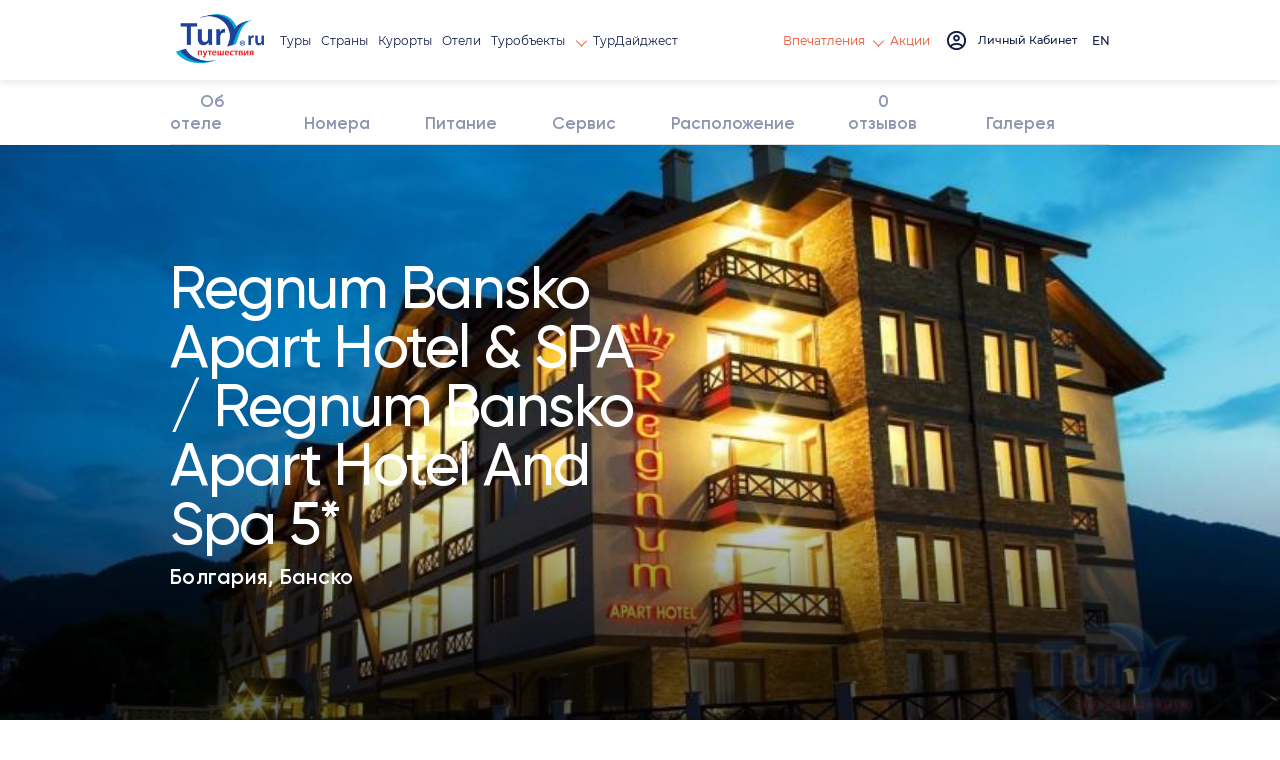

--- FILE ---
content_type: text/html; charset=utf-8
request_url: https://tury.ru/hotel/id/1525442-regnum-bansko-apart-hotel-spa-bulgaria
body_size: 10745
content:
<!doctype html>
<html lang="ru">
<head>
   <meta charset="utf-8">
	<title>Regnum Bansko Apart Hotel & SPA / Regnum Bansko Apart Hotel And Spa 5* (Банско,Болгария) описание отеля, цены на туры, отзывы с фото, бронирование номеров</title>
	<meta name="description" content="Описание отеля Regnum Bansko Apart Hotel & SPA / Regnum Bansko Apart Hotel And Spa 5*, Банско, Болгария с отзывами. Бронирование туров и номеров в Regnum Bansko Apart Hotel & SPA / Regnum Bansko Apart Hotel And Spa 5*. Фото и видео отеля Regnum Bansko Apart Hotel & SPA / Regnum Bansko Apart Hotel And Spa 5*" />
	<link rel="canonical" href="https://www.tury.ru/hotel/id/1525442-regnum-bansko-apart-hotel-spa-bulgaria" />   <meta name="viewport" content="width=device-width, initial-scale=1">
	<link rel="stylesheet" href="/_css2/style3.css">
	<link rel="stylesheet" href="/_css2/_header_new.css?2">
	<link rel="stylesheet" href="/_css2/user-profile2.css">
	<link rel="stylesheet" href="/_css2/tury_fix.css?2">
	<link rel="stylesheet" href="/_css2/style_2025.css">
	<style> .title .h1 { font-size: 50px; } </style>
	<link rel="icon" href="/favicon_ru.ico" type="image/x-icon">
	<link href="/favicon_ru.ico" rel="shortcut icon">
	<meta name="yandex-verification" content="7902bc279be1e79e" />
	<meta name="partnerboostverifycode" content="32dc01246faccb7f5b3cad5016dd5033" />
	<meta property="og:image" content="https://media.rsrv.me/img.php?hid=1525442&pid=5494312&v=f" /><meta name="twitter:image" content="https://media.rsrv.me/img.php?hid=1525442&pid=5494312&v=f" />	


		<script>
	  var _paq = window._paq = window._paq || [];
	  _paq.push(['trackPageView']);
	  _paq.push(['enableLinkTracking']);
	  (function() {
	    var u="//tury.ru/__matomo/";
	    _paq.push(['setTrackerUrl', u+'matomo.php']);
	    _paq.push(['setSiteId', '1']);
	    var d=document, g=d.createElement('script'), s=d.getElementsByTagName('script')[0];
	    g.async=true; g.src=u+'matomo.js'; s.parentNode.insertBefore(g,s);
	  })();
	</script>
    </head>
<body>
   <div class="wrapper">
      <header class="header"  data-scroll="hotel">
         <div class="header__container container flex">
            <div class="header__left flex">
	           <a href="//tury.ru/" class="header__logo" aria-label="tury.ru Logo">
                  <picture>
                     <source srcset="//tury.ru/_img2/logo_ru.png" type="image/png"><img src="//tury.ru/_img2/logo_ru.png" alt="tury.ru Logo" class="img">
                  </picture>
               </a>
               <nav class="header__menu header-menu">
                  <ul class="header-menu__list flex">
                     <li class="header-menu__item"> <a href="//tury.ru/offers" class="header-menu__link link">Туры</a> </li>
                     <li class="header-menu__item"> <a href="//tury.ru/country/" class="header-menu__link link">Страны</a> </li>
                     <li class="header-menu__item"> <a href="//tury.ru/resort/" class="header-menu__link link">Курорты</a> </li>
                     <li class="header-menu__item"> <a href="//tury.ru/hotel/" class="header-menu__link link">Отели</a> </li>

                     <li data-menu="hover" class="header-menu__item"> <a href="//tury.ru/sight/" class="header-menu__link link">Туробъекты&nbsp;<span class="arrow arrow__yellow"></span></a>
                        <div class="header-submenu__body submenu__left">
                           <ul class="header-submenu__list">
                              <li class="header-submenu__item"> <a href="//tury.ru/sight/interesting.php" class="header-submenu__link link">Самое интересное</a> </li>
                              <li class="header-submenu__item"> <a href="//tury.ru/sight/culture.php" class="header-submenu__link link">Культура</a> </li>
                              <li class="header-submenu__item"> <a href="//tury.ru/sight/historical.php" class="header-submenu__link link">Наследие</a> </li>
                              <li class="header-submenu__item"> <a href="//tury.ru/sight/nature.php" class="header-submenu__link link">Природа</a> </li>
                              <li class="header-submenu__item"> <a href="//tury.ru/sight/religion.php" class="header-submenu__link link">Религия</a> </li>
                              <li class="header-submenu__item"> <a href="//tury.ru/sight/architecture.php" class="header-submenu__link link">Архитектура</a> </li>
                              <li class="header-submenu__item"> <a href="//tury.ru/sight/entertainment.php" class="header-submenu__link link">Развлечения</a> </li>
                           </ul>
                           <div class="header-submenu__img">
                              <picture>
                                 <source srcset="//tury.ru/_img2/menu-sights.webp" type="image/webp"><img src="//tury.ru/_img2/menu-sights.webp" loading="lazy" alt="Туробъекты" class="img">
                              </picture>
                           </div>
                        </div>
                     </li>

                     <li class="header-menu__item"> <a href="//tury.ru/digest/" class="header-menu__link link">ТурДайджест</a> </li>
                  </ul>
               </nav>
            </div>
            <div class="header__right flex">
               <div data-dropdown-menu="header" class="header__menu-mob">
                  <div class="container">
                     <ul class="header-menu__list flex ">
                        <li class="header-menu__item"> <a href="//tury.ru/offers" class="header-menu__link link">Туры</a> </li>
                        <li class="header-menu__item"> <a href="//tury.ru/country/" class="header-menu__link link">Страны</a> </li>
                        <li class="header-menu__item"> <a href="//tury.ru/resort/" class="header-menu__link link">Курорты</a> </li>
                        <li class="header-menu__item"> <a href="//tury.ru/hotel/" class="header-menu__link link">Отели</a> </li>
                        <li class="header-menu__item"> <a href="//tury.ru/sight/" class="header-menu__link link">Туробъекты</a> </li>
                        <li class="header-menu__item"> <a href="//tury.ru/digest/" class="header-menu__link link">ТурДайджест</a> </li>
                     </ul>
                     <ul class="header-menu__list flex">
<!--                         <li class="header-menu__item header-menu__item_small"> <a href="//tury.club/events" class="header-menu__link  link">События</a> </li> -->
						<li class="header-menu__item header-menu__item_small"> <a href="//tury.ru/otzyv/" class="header-menu__link link">Отзывы</a> </li>
						<li class="header-menu__item header-menu__item_small"> <a href="//tury.ru/photo/" class="header-menu__link link">Фото</a> </li>
						<li class="header-menu__item header-menu__item_small"> <a href="//tury.ru/video/" class="header-menu__link link">Видео</a> </li>
						<li class="header-menu__item header-menu__item_small"> <a href="//tury.ru/blog/" class="header-menu__link link">Блог</a> </li>
                        <li class="header-menu__item header-menu__item_small"> <a href="//tury.ru/deals/" class="header-menu__link  link">Акции</a> </li>
                     </ul>
                     <div class="header-menu__social social">
	                     <a href="//www.facebook.com/tury.club/" class="social__link"> <svg class="social__icon icon__fb"><use xlink:href="/_img2/sprite.svg#fb"></use></svg> </a>
	                     <a href="//www.instagram.com/tury.club/" class="social__link"> <svg class="social__icon icon__insta"><use xlink:href="/_img2/sprite.svg#insta"></use></svg> </a>
	                     <a href="//twitter.com/TuryClub" class="social__link"> <svg class="social__icon icon__youtube"><use xlink:href="/_img2/sprite.svg#twitter"></use></svg> </a>
	                 </div>
                  </div>
               </div>
               <nav class="header__menu header-menu">
                  <ul class="header-menu__list flex">
<!--                      <li class="header-menu__item"> <a href="//tury.club/events" class="header-menu__link header-menu__link_yellow link">События</a> </li> -->
                     <li data-menu="hover" class="header-menu__item">
                     	<a href="//tury.ru/otzyv/" class="header-menu__link header-menu__link_yellow link"> Впечатления <span class="arrow arrow__yellow"></span> </a>
                        <div class="header-submenu__body submenu__right">
                           <ul class="header-submenu__list">
                              <li class="header-submenu__item"> <a href="//tury.ru/otzyv/" class="header-submenu__link link">Отзывы</a> </li>
                              <li class="header-submenu__item"> <a href="//tury.ru/photo/" class="header-submenu__link link">Фото</a> </li>
                              <li class="header-submenu__item"> <a href="//tury.ru/video/" class="header-submenu__link link">Видео</a> </li>
                              <li class="header-submenu__item"> <a href="//tury.ru/blog/" class="header-submenu__link link">Блог</a> </li>
                           </ul>
                           <div class="header-submenu__img">
                              <picture>
                                 <source srcset="//tury.ru/_img2/menu-impr.webp" type="image/webp"><img src="//tury.ru/_img2/menu-impr.webp" loading="lazy" alt="Впечатления" class="img">
                              </picture>
                           </div>
                        </div>
                     </li>
                     <li class="header-menu__item"> <a href="//tury.ru/deals/" class="header-menu__link header-menu__link_yellow link">Акции</a> </li>
                  </ul>
               </nav>
               <a href="#" onclick='$("#login_popup").addClass("active");return false;' class="header__login flex" id="nologinmenu">
	              <svg class="header__login_icon icon__login">
                     <use xlink:href="/_img2/sprite.svg#login"></use>
                  </svg> <span class="header__login_link link" id="lk_lbl" data-val="Личный Кабинет"></span>
               </a>
               <div data-dropdown-btn="menu" class="burger burger__menu-mob"> <span></span> <span></span> <span></span> </div>


               <div class="header__item-action-btn-main account-messages" id="top_notify_block"><img src="/im/loading.gif" width="24" height="24"></div>

               <div class="header__account account flex" data-dropdown-btn="account" id="loginmenu">
               </div>

               <div class="header__lang lang-radio">
	                                                     <label class="lang-radio__label" onclick="window.open('https://tury.club/hotel/id/1525442-regnum-bansko-apart-hotel-spa-bulgaria','_top')">
                 	  <input type="radio" name="lang"  class="lang-radio__custom">
                 	  	<span class="lang-radio__fake"></span> <span class="lang-radio__text"> EN </span>
                   </label>
                                  </div>

            </div>
         </div>
      </header><link rel="stylesheet" href="/hotel/id2.css">
<link rel="stylesheet" href="/hotel/id3.css?2">
<link rel="stylesheet" href="/_css2/s0715.css">
<link rel="stylesheet" href="/_css2/viewbox.css">
<style>
	.header-menu__link_yellow { color: #ed4f2b; }
	.rsrv_info { border-top: solid 1px #ccc; padding-top: 24px; color: #57607f; font-size: 14px; }
	@media only screen and (min-width: 200px) and (max-width: 1023px)  {
		.room_gallery, .rest_gallery, .ter_gallery, .meal_gallery, .service_gallery, .ent_gallery, .beauty_gallery, .sea_gallery, .mount_gallery, .all_gallery { margin-bottom: 40px; }
		
		.room_gallery .hotel-gallery__name, .rest_gallery .hotel-gallery__name, .ter_gallery .hotel-gallery__name, .meal_gallery .hotel-gallery__name, .service_gallery .hotel-gallery__name, 
			.ent_gallery .hotel-gallery__name, .beauty_gallery .hotel-gallery__name, .sea_gallery .hotel-gallery__name, .mount_gallery .hotel-gallery__name, .all_gallery .hotel-gallery__name { font-size:20px; }
			
		.room_gallery .fast-links__item, .rest_gallery .fast-links__item, .ter_gallery .fast-links__item, .meal_gallery .fast-links__item, .service_gallery .fast-links__item,
			.ent_gallery .fast-links__item, .beauty_gallery .fast-links__item, .sea_gallery .fast-links__item, .mount_gallery .fast-links__item, .all_gallery .fast-links__item { font-size:10px; }
	}
	@media only screen and (min-width: 1024px) {
		.room_gallery .hotel-gallery__name, .rest_gallery .hotel-gallery__name, .ter_gallery .hotel-gallery__name, .meal_gallery .hotel-gallery__name, .service_gallery .hotel-gallery__name,
			.ent_gallery .hotel-gallery__name, .beauty_gallery .hotel-gallery__name, .sea_gallery .hotel-gallery__name, .mount_gallery .hotel-gallery__name, .all_gallery .hotel-gallery__name { font-size:36px; }
	}

	.showplace { height: calc(100vh - 120px); }
	.about-hotel__column { margin-bottom: 24px; }
	.about-hotel-list__title { line-height: 150%; font-size: 18px; margin-bottom: 10px; }
	@media (max-width: 740px) {
    	div.hotel-header { display:none; }
	}
</style>
        <div class="page">
            <div class="hotel-header " data-scroll="hotel-head">
                <div class="container">
                    <ul class="hotel-nav flex justify-sb" data-scroll="nav">
                        <li class="hotel-nav__item"><a href="#about" data-menu="link" class="hotel-nav__link">Об отеле</a></li>
                        <li class="hotel-nav__item"><a href="#rooms" data-menu="link" class="hotel-nav__link ">Номера</a></li>
                        <li class="hotel-nav__item"><a href="#meal" data-menu="link" class="hotel-nav__link ">Питание</a></li>
                        <li class="hotel-nav__item"><a href="#service" data-menu="link" class="hotel-nav__link ">Сервис</a></li>
                        <li class="hotel-nav__item"><a href="#location" data-menu="link" class="hotel-nav__link ">Расположение</a></li>
                        <li class="hotel-nav__item"><a href="#reviews-hotel" data-menu="link" class="hotel-nav__link "><span>0</span> отзывов</a></li>
						<li class="hotel-nav__item"><a href="#" onClick="viewer.view(0);return false;" data-menu="link" class="hotel-nav__link ">Галерея</a></li>                    </ul>
                    <div class="hotel-header__wrapp flex justify-sb">
                        <div class="hotel__title title"><div class="h3">Regnum Bansko Apart Hotel & SPA / Regnum Bansko Apart Hotel And Spa 5*</div></div>
                        <div class="hotel__wrapper flex">
                            <div class="hotel__rating hotel-rating flex">

                                <div class="hotel-rating__info">
                                    <a href="tel:+359 749 83 024, +359 749 84 000" target="_blank"><img src="/_img2/tel.png" style="width:36px;height:36px;"></a>
                                </div>



                            </div>
						</div>
                    </div>
                </div>
            </div>
            <div class="container" id="about" data-scroll="section">
                <ul class="hotel-nav flex justify-sb" data-scroll="nav">
                    <li class="hotel-nav__item"><a href="#about" data-menu="link" class="hotel-nav__link">Об отеле</a></li>
                    <li class="hotel-nav__item"><a href="#rooms" data-menu="link" class="hotel-nav__link ">Номера</a></li>
                    <li class="hotel-nav__item"><a href="#meal" data-menu="link" class="hotel-nav__link ">Питание</a></li>
                    <li class="hotel-nav__item"><a href="#service" data-menu="link" class="hotel-nav__link ">Сервис</a></li>
                    <li class="hotel-nav__item"><a href="#location" data-menu="link" class="hotel-nav__link ">Расположение</a></li>
                    <li class="hotel-nav__item"><a href="#reviews-hotel" data-menu="link" class="hotel-nav__link "><span>0</span> отзывов</a></li>
					<li class="hotel-nav__item"><a href="#" onClick="viewer.view(0);return false;" data-menu="link" class="hotel-nav__link ">Галерея</a></li>                </ul>
            </div>



            <section class="page__showplace showplace" style="padding: 0 !important;">
                <picture>
                	<source srcset="https://media.rsrv.me/img.php?hid=1525442&pid=5494312&v=f" type="image/jpeg"><img src="https://media.rsrv.me/img.php?hid=1525442&pid=5494312&v=f" alt="" class="showplace__bg">
                </picture>
                <div class="container">
                    <div class="showplace__content flex">
                        <div class="showplace__column flex">
                            <div class="showplace__wrapp">
                                <div class="showplace__title title"><div class="h1">Regnum Bansko Apart Hotel & SPA / Regnum Bansko Apart Hotel And Spa 5*</div></div>
                                <div class="showplace__text">Болгария, Банско</div>
                            </div>
                            <div class="fast-links flex">
                            </div>
                        </div>
                        <div class="object-info">
                                                                                </div>
                    </div>
                </div>
            </section>
            <section class="page__showplace-info showplace-info">
                <div class="container">
                    <div class="bread-crumbs">
                        <ul class="bread-crumbs__list flex">
                            <li> <a href="/" class="bread-crumbs__link">TURY.RU</a> </li>
                            <li> <a href="/hotel/" class="bread-crumbs__link">Каталог отелей</a> </li>
                            <li> <a href="/hotel/?cn=13" class="bread-crumbs__link"> Болгария </a> </li>
                            <li> <a href="/hotel/?cn=13&cn=211" class="bread-crumbs__link"> <span class="bread-crumbs__item"> Банско </span> </a> </li>
                            <li> <span class="bread-crumbs__item"> Regnum Bansko Apart Hotel & SPA / Regnum Bansko Apart Hotel And Spa 5* </span> </li>
                        </ul>
                    </div>
                </div>
            </section>










            <section class="page__hotel hotel">
                <div class="container" id="about" data-scroll="section">

                    <div class="about-hotel__head flex justify-sb">
                        <div class="about-hotel__title title flex">
                            <div class="h2">Об отеле</div>
                        </div>
                        <div class="about-hotel__wrapp flex">
                        </div>

                    </div>

                    <div class="hotel__item">
                        <div class="hotel__content flex">
                            <div class="hotel__column">
	                            <div class="hotel__text" style="width:100%">
		                            <p></p>	                            </div>
                            </div>
                            <div class="hotel__column hotel-info">
                                <div class="hotel-info__wrapper">
									<ul class="about-hotel-list">
									</ul>
                                </div>

                                <div class="hotel-info__wrapper"></div>
                            </div>
                        </div>
                    </div>
                </div>
            </section>








































































            <section class="page__about-hotel about-hotel" id="meal" data-scroll="section">
                <div class="container">
                    <div class="about-hotel__head">
                        <div class="about-hotel__title title flex">
                            <div class="h2">Питание</div>
                        </div>
                        <div class="about-hotel__wrapp flex">
                        </div>
                    </div>
                    <div class="about-hotel__row">
                        <div class="about-hotel__column">
                            <ul class="about-hotel-list">
                                <li class="about-hotel-list__title">
									<b>Вид питания</b>
                                </li>
                                <li class="about-hotel-list__item">
                                    <div class="about-hotel-list__icon">
                                        <picture><source srcset="/_img2/icon/new/check.svg" type="image/webp"><img src="/_img2/icon/new/check.svg" xloading="lazy" width="12" height="9" alt="" class="icon"></picture>
                                    </div>
                                    <span>Упакованные ланчи</span>
                                </li>
                                <li class="about-hotel-list__item">
                                    <div class="about-hotel-list__icon">
                                        <picture><source srcset="/_img2/icon/new/check.svg" type="image/webp"><img src="/_img2/icon/new/check.svg" xloading="lazy" width="12" height="9" alt="" class="icon"></picture>
                                    </div>
                                    <span>Шведский стол</span>
                                </li>
                            </ul>
</div><div class="about-hotel__column">                            <ul class="about-hotel-list">
                                <li class="about-hotel-list__title">
									<b>Еда и напитки</b>
                                </li>
                                <li class="about-hotel-list__item">
                                    <div class="about-hotel-list__icon">
                                        <picture><source srcset="/_img2/icon/new/check.svg" type="image/webp"><img src="/_img2/icon/new/check.svg" xloading="lazy" width="12" height="9" alt="" class="icon"></picture>
                                    </div>
                                    <span>Бар</span>
                                </li>
                                <li class="about-hotel-list__item">
                                    <div class="about-hotel-list__icon">
                                        <picture><source srcset="/_img2/icon/new/check.svg" type="image/webp"><img src="/_img2/icon/new/check.svg" xloading="lazy" width="12" height="9" alt="" class="icon"></picture>
                                    </div>
                                    <span>Площадка для барбекю</span>
                                </li>
                                <li class="about-hotel-list__item">
                                    <div class="about-hotel-list__icon">
                                        <picture><source srcset="/_img2/icon/new/check.svg" type="image/webp"><img src="/_img2/icon/new/check.svg" xloading="lazy" width="12" height="9" alt="" class="icon"></picture>
                                    </div>
                                    <span>Ресторан</span>
                                </li>
                            </ul>
</div><div class="about-hotel__column">                            <ul class="about-hotel-list">
                                <li class="about-hotel-list__title">
									<b>Специальное меню</b>
                                </li>
                                <li class="about-hotel-list__item">
                                    <div class="about-hotel-list__icon">
                                        <picture><source srcset="/_img2/icon/new/check.svg" type="image/webp"><img src="/_img2/icon/new/check.svg" xloading="lazy" width="12" height="9" alt="" class="icon"></picture>
                                    </div>
                                    <span>Диетическое</span>
                                </li>
                            </ul>
                        </div>
                    </div>
                    <div class="about-hotel__text">
                        <p></p>
                    </div>
                    <button class="about-hotel__btn about-hotel__btn_mob">
                        <span class="line-drop"></span>
                        <span class="arrow-anim"></span>
                        <span class="line-drop"></span>
                    </button>
                </div>
            </section>



































            <section class="page__about-hotel about-hotel">
                <div class="container">
                    <div class="about-hotel__head">
                        <div class="about-hotel__title title flex">
                            <div class="h2">Сервис в отеле</div>
                        </div>
                        <div class="about-hotel__wrapp flex">
                        </div>
                    </div>
                    <div class="about-hotel__row">
                        <div class="about-hotel__column">
                            <ul class="about-hotel-list">
                                <li class="about-hotel-list__title">
									<picture><source srcset="/_img2/icon/new/about-hotel/work.svg" type="image/webp"><img src="/_img2/icon/new/about-hotel/work.svg" xloading="lazy" alt="" class="icon"></picture><b>Бизнес-сервис</b>
                                </li>
                                <li class="about-hotel-list__item">
                                    <div class="about-hotel-list__icon">
                                        <picture><source srcset="/_img2/icon/new/check.svg" type="image/webp"><img src="/_img2/icon/new/check.svg" xloading="lazy" width="12" height="9" alt="" class="icon"></picture>
                                    </div>
                                    <span>Бизнес-центр</span>
                                </li>
                                <li class="about-hotel-list__item">
                                    <div class="about-hotel-list__icon">
                                        <picture><source srcset="/_img2/icon/new/check.svg" type="image/webp"><img src="/_img2/icon/new/check.svg" xloading="lazy" width="12" height="9" alt="" class="icon"></picture>
                                    </div>
                                    <span>Конференц-зал</span>
                                </li>
                                <li class="about-hotel-list__item">
                                    <div class="about-hotel-list__icon">
                                        <picture><source srcset="/_img2/icon/new/check.svg" type="image/webp"><img src="/_img2/icon/new/check.svg" xloading="lazy" width="12" height="9" alt="" class="icon"></picture>
                                    </div>
                                    <span>Факс</span>
                                </li>
                            </ul>
                            <ul class="about-hotel-list">
                                <li class="about-hotel-list__title">
									<picture><source srcset="/_img2/icon/new/about-hotel/internet.svg" type="image/webp"><img src="/_img2/icon/new/about-hotel/internet.svg" xloading="lazy" alt="" class="icon"></picture><b>Интернет</b>
                                </li>
                                <li class="about-hotel-list__item">
                                    <div class="about-hotel-list__icon">
                                        <picture><source srcset="/_img2/icon/new/check.svg" type="image/webp"><img src="/_img2/icon/new/check.svg" xloading="lazy" width="12" height="9" alt="" class="icon"></picture>
                                    </div>
                                    <span>Интернет Wi-Fi / беспроводной</span>
                                </li>
                            </ul>
                            <ul class="about-hotel-list">
                                <li class="about-hotel-list__title">
									<picture><source srcset="/_img2/icon/new/about-hotel/shop.svg" type="image/webp"><img src="/_img2/icon/new/about-hotel/shop.svg" xloading="lazy" alt="" class="icon"></picture><b>Магазины</b>
                                </li>
                                <li class="about-hotel-list__item">
                                    <div class="about-hotel-list__icon">
                                        <picture><source srcset="/_img2/icon/new/check.svg" type="image/webp"><img src="/_img2/icon/new/check.svg" xloading="lazy" width="12" height="9" alt="" class="icon"></picture>
                                    </div>
                                    <span>Магазин</span>
                                </li>
                                <li class="about-hotel-list__item">
                                    <div class="about-hotel-list__icon">
                                        <picture><source srcset="/_img2/icon/new/check.svg" type="image/webp"><img src="/_img2/icon/new/check.svg" xloading="lazy" width="12" height="9" alt="" class="icon"></picture>
                                    </div>
                                    <span>Сувенирный</span>
                                </li>
                            </ul>
                            <ul class="about-hotel-list">
                                <li class="about-hotel-list__title">
									<picture><source srcset="/_img2/icon/new/about-hotel/animals.svg" type="image/webp"><img src="/_img2/icon/new/about-hotel/animals.svg" xloading="lazy" alt="" class="icon"></picture><b>Размещение с животными</b>
                                </li>
                                <li class="about-hotel-list__item">
                                    <div class="about-hotel-list__icon">
                                        <picture><source srcset="/_img2/icon/new/check.svg" type="image/webp"><img src="/_img2/icon/new/check.svg" xloading="lazy" width="12" height="9" alt="" class="icon"></picture>
                                    </div>
                                    <span>Не принимают</span>
                                </li>
                            </ul>
</div><div class="about-hotel__column">                            <ul class="about-hotel-list">
                                <li class="about-hotel-list__title">
									<picture><source srcset="/_img2/icon/new/about-hotel/reception.svg" type="image/webp"><img src="/_img2/icon/new/about-hotel/reception.svg" xloading="lazy" alt="" class="icon"></picture><b>Ресепшн</b>
                                </li>
                                <li class="about-hotel-list__item">
                                    <div class="about-hotel-list__icon">
                                        <picture><source srcset="/_img2/icon/new/check.svg" type="image/webp"><img src="/_img2/icon/new/check.svg" xloading="lazy" width="12" height="9" alt="" class="icon"></picture>
                                    </div>
                                    <span>Стойка регистрации круглосуточно</span>
                                </li>
                                <li class="about-hotel-list__item">
                                    <div class="about-hotel-list__icon">
                                        <picture><source srcset="/_img2/icon/new/check.svg" type="image/webp"><img src="/_img2/icon/new/check.svg" xloading="lazy" width="12" height="9" alt="" class="icon"></picture>
                                    </div>
                                    <span>Экспресс-регистрация</span>
                                </li>
                            </ul>
                            <ul class="about-hotel-list">
                                <li class="about-hotel-list__title">
									<b>Транспорт</b>
                                </li>
                                <li class="about-hotel-list__item">
                                    <div class="about-hotel-list__icon">
                                        <picture><source srcset="/_img2/icon/new/check.svg" type="image/webp"><img src="/_img2/icon/new/check.svg" xloading="lazy" width="12" height="9" alt="" class="icon"></picture>
                                    </div>
                                    <span>Аренда авто</span>
                                </li>
                            </ul>
                            <ul class="about-hotel-list">
                                <li class="about-hotel-list__title">
									<picture><source srcset="/_img2/icon/new/about-hotel/transfer.svg" type="image/webp"><img src="/_img2/icon/new/about-hotel/transfer.svg" xloading="lazy" alt="" class="icon"></picture><b>Трансфер</b>
                                </li>
                                <li class="about-hotel-list__item">
                                    <div class="about-hotel-list__icon">
                                        <picture><source srcset="/_img2/icon/new/check.svg" type="image/webp"><img src="/_img2/icon/new/check.svg" xloading="lazy" width="12" height="9" alt="" class="icon"></picture>
                                    </div>
                                    <span>Аэропорт</span>
                                </li>
                                <li class="about-hotel-list__item">
                                    <div class="about-hotel-list__icon">
                                        <picture><source srcset="/_img2/icon/new/check.svg" type="image/webp"><img src="/_img2/icon/new/check.svg" xloading="lazy" width="12" height="9" alt="" class="icon"></picture>
                                    </div>
                                    <span>Трансфер</span>
                                </li>
                            </ul>
                            <ul class="about-hotel-list">
                                <li class="about-hotel-list__title">
									<b>Условия для инвалидов</b>
                                </li>
                                <li class="about-hotel-list__item">
                                    <div class="about-hotel-list__icon">
                                        <picture><source srcset="/_img2/icon/new/check.svg" type="image/webp"><img src="/_img2/icon/new/check.svg" xloading="lazy" width="12" height="9" alt="" class="icon"></picture>
                                    </div>
                                    <span>Удобства</span>
                                </li>
                            </ul>
</div><div class="about-hotel__column">                            <ul class="about-hotel-list">
                                <li class="about-hotel-list__title">
									<picture><source srcset="/_img2/icon/new/about-hotel/category.svg" type="image/webp"><img src="/_img2/icon/new/about-hotel/category.svg" xloading="lazy" alt="" class="icon"></picture><b>Услуги</b>
                                </li>
                                <li class="about-hotel-list__item">
                                    <div class="about-hotel-list__icon">
                                        <picture><source srcset="/_img2/icon/new/check.svg" type="image/webp"><img src="/_img2/icon/new/check.svg" xloading="lazy" width="12" height="9" alt="" class="icon"></picture>
                                    </div>
                                    <span>VIP-услуги</span>
                                </li>
                                <li class="about-hotel-list__item">
                                    <div class="about-hotel-list__icon">
                                        <picture><source srcset="/_img2/icon/new/check.svg" type="image/webp"><img src="/_img2/icon/new/check.svg" xloading="lazy" width="12" height="9" alt="" class="icon"></picture>
                                    </div>
                                    <span>Глажка одежды</span>
                                </li>
                                <li class="about-hotel-list__item">
                                    <div class="about-hotel-list__icon">
                                        <picture><source srcset="/_img2/icon/new/check.svg" type="image/webp"><img src="/_img2/icon/new/check.svg" xloading="lazy" width="12" height="9" alt="" class="icon"></picture>
                                    </div>
                                    <span>Заказ билетов</span>
                                </li>
                                <li class="about-hotel-list__item">
                                    <div class="about-hotel-list__icon">
                                        <picture><source srcset="/_img2/icon/new/check.svg" type="image/webp"><img src="/_img2/icon/new/check.svg" xloading="lazy" width="12" height="9" alt="" class="icon"></picture>
                                    </div>
                                    <span>Камера хранения</span>
                                </li>
                                <li class="about-hotel-list__item">
                                    <div class="about-hotel-list__icon">
                                        <picture><source srcset="/_img2/icon/new/check.svg" type="image/webp"><img src="/_img2/icon/new/check.svg" xloading="lazy" width="12" height="9" alt="" class="icon"></picture>
                                    </div>
                                    <span>Курение запрещено</span>
                                </li>
                                <li class="about-hotel-list__item">
                                    <div class="about-hotel-list__icon">
                                        <picture><source srcset="/_img2/icon/new/check.svg" type="image/webp"><img src="/_img2/icon/new/check.svg" xloading="lazy" width="12" height="9" alt="" class="icon"></picture>
                                    </div>
                                    <span>Лифт</span>
                                </li>
                                <li class="about-hotel-list__item">
                                    <div class="about-hotel-list__icon">
                                        <picture><source srcset="/_img2/icon/new/check.svg" type="image/webp"><img src="/_img2/icon/new/check.svg" xloading="lazy" width="12" height="9" alt="" class="icon"></picture>
                                    </div>
                                    <span>Многоязычный персонал</span>
                                </li>
                                <li class="about-hotel-list__item">
                                    <div class="about-hotel-list__icon">
                                        <picture><source srcset="/_img2/icon/new/check.svg" type="image/webp"><img src="/_img2/icon/new/check.svg" xloading="lazy" width="12" height="9" alt="" class="icon"></picture>
                                    </div>
                                    <span>Обмен валют</span>
                                </li>
                                <li class="about-hotel-list__item">
                                    <div class="about-hotel-list__icon">
                                        <picture><source srcset="/_img2/icon/new/check.svg" type="image/webp"><img src="/_img2/icon/new/check.svg" xloading="lazy" width="12" height="9" alt="" class="icon"></picture>
                                    </div>
                                    <span>Прачечная</span>
                                </li>
                                <li class="about-hotel-list__item">
                                    <div class="about-hotel-list__icon">
                                        <picture><source srcset="/_img2/icon/new/check.svg" type="image/webp"><img src="/_img2/icon/new/check.svg" xloading="lazy" width="12" height="9" alt="" class="icon"></picture>
                                    </div>
                                    <span>Химчистка</span>
                                </li>
                                <li class="about-hotel-list__item">
                                    <div class="about-hotel-list__icon">
                                        <picture><source srcset="/_img2/icon/new/check.svg" type="image/webp"><img src="/_img2/icon/new/check.svg" xloading="lazy" width="12" height="9" alt="" class="icon"></picture>
                                    </div>
                                    <span>Чистка обуви</span>
                                </li>
                            </ul>
                            <ul class="about-hotel-list">
                                <li class="about-hotel-list__title">
									<b>Для детей: Развлечения</b>
                                </li>
                                <li class="about-hotel-list__item">
                                    <div class="about-hotel-list__icon">
                                        <picture><source srcset="/_img2/icon/new/check.svg" type="image/webp"><img src="/_img2/icon/new/check.svg" xloading="lazy" width="12" height="9" alt="" class="icon"></picture>
                                    </div>
                                    <span>Игровая комната</span>
                                </li>
                                <li class="about-hotel-list__item">
                                    <div class="about-hotel-list__icon">
                                        <picture><source srcset="/_img2/icon/new/check.svg" type="image/webp"><img src="/_img2/icon/new/check.svg" xloading="lazy" width="12" height="9" alt="" class="icon"></picture>
                                    </div>
                                    <span>Игровая площадка</span>
                                </li>
                                <li class="about-hotel-list__item">
                                    <div class="about-hotel-list__icon">
                                        <picture><source srcset="/_img2/icon/new/check.svg" type="image/webp"><img src="/_img2/icon/new/check.svg" xloading="lazy" width="12" height="9" alt="" class="icon"></picture>
                                    </div>
                                    <span>Мини клуб</span>
                                </li>
                            </ul>
                            <ul class="about-hotel-list">
                                <li class="about-hotel-list__title">
									<b>Для детей: Уход</b>
                                </li>
                                <li class="about-hotel-list__item">
                                    <div class="about-hotel-list__icon">
                                        <picture><source srcset="/_img2/icon/new/check.svg" type="image/webp"><img src="/_img2/icon/new/check.svg" xloading="lazy" width="12" height="9" alt="" class="icon"></picture>
                                    </div>
                                    <span>Присмотр за детьми</span>
                                </li>
                            </ul>
                        </div>
                    </div>
                    <div class="about-hotel__text">
                        <p></p>
                    </div>
                    <button class="about-hotel__btn about-hotel__btn_mob">
                        <span class="line-drop"></span>
                        <span class="arrow-anim"></span>
                        <span class="line-drop"></span>
                    </button>
                </div>
            </section>






























            <section class="page__about-hotel about-hotel">
                <div class="container">
                    <div class="about-hotel__head">
                        <div class="about-hotel__title title flex">
                            <div class="h2">
                                Развлечения                            </div>
                        </div>
                        <div class="about-hotel__wrapp flex">
                        </div>
                    </div>
                    <div class="about-hotel__row">
                        <div class="about-hotel__column">
                            <ul class="about-hotel-list">
                                <li class="about-hotel-list__title">
									<picture><source srcset="/_img2/icon/new/about-hotel/pool.svg" type="image/webp"><img src="/_img2/icon/new/about-hotel/pool.svg" xloading="lazy" alt="" class="icon"></picture><b>Бассейны</b>
                                </li>
                                <li class="about-hotel-list__item">
                                    <div class="about-hotel-list__icon">
                                        <picture><source srcset="/_img2/icon/new/check.svg" type="image/webp"><img src="/_img2/icon/new/check.svg" xloading="lazy" width="12" height="9" alt="" class="icon"></picture>
                                    </div>
                                    <span>Бассейн крытый</span>
                                </li>
                                <li class="about-hotel-list__item">
                                    <div class="about-hotel-list__icon">
                                        <picture><source srcset="/_img2/icon/new/check.svg" type="image/webp"><img src="/_img2/icon/new/check.svg" xloading="lazy" width="12" height="9" alt="" class="icon"></picture>
                                    </div>
                                    <span>Бассейн открытый</span>
                                </li>
                            </ul>
                            <ul class="about-hotel-list">
                                <li class="about-hotel-list__title">
									<b>Водные горки</b>
                                </li>
                                <li class="about-hotel-list__item">
                                    <div class="about-hotel-list__icon">
                                        <picture><source srcset="/_img2/icon/new/check.svg" type="image/webp"><img src="/_img2/icon/new/check.svg" xloading="lazy" width="12" height="9" alt="" class="icon"></picture>
                                    </div>
                                    <span>Аквапарк</span>
                                </li>
                            </ul>
</div><div class="about-hotel__column">                            <ul class="about-hotel-list">
                                <li class="about-hotel-list__title">
									<b>Зимний спорт</b>
                                </li>
                                <li class="about-hotel-list__item">
                                    <div class="about-hotel-list__icon">
                                        <picture><source srcset="/_img2/icon/new/check.svg" type="image/webp"><img src="/_img2/icon/new/check.svg" xloading="lazy" width="12" height="9" alt="" class="icon"></picture>
                                    </div>
                                    <span>Лыжи</span>
                                </li>
                                <li class="about-hotel-list__item">
                                    <div class="about-hotel-list__icon">
                                        <picture><source srcset="/_img2/icon/new/check.svg" type="image/webp"><img src="/_img2/icon/new/check.svg" xloading="lazy" width="12" height="9" alt="" class="icon"></picture>
                                    </div>
                                    <span>Прокат спортинвентаря</span>
                                </li>
                                <li class="about-hotel-list__item">
                                    <div class="about-hotel-list__icon">
                                        <picture><source srcset="/_img2/icon/new/check.svg" type="image/webp"><img src="/_img2/icon/new/check.svg" xloading="lazy" width="12" height="9" alt="" class="icon"></picture>
                                    </div>
                                    <span>Хранение спортинвентаря</span>
                                </li>
                            </ul>
                            <ul class="about-hotel-list">
                                <li class="about-hotel-list__title">
									<picture><source srcset="/_img2/icon/new/about-hotel/entertainment.svg" type="image/webp"><img src="/_img2/icon/new/about-hotel/entertainment.svg" xloading="lazy" alt="" class="icon"></picture><b>Развлечения, досуг</b>
                                </li>
                                <li class="about-hotel-list__item">
                                    <div class="about-hotel-list__icon">
                                        <picture><source srcset="/_img2/icon/new/check.svg" type="image/webp"><img src="/_img2/icon/new/check.svg" xloading="lazy" width="12" height="9" alt="" class="icon"></picture>
                                    </div>
                                    <span>Анимация</span>
                                </li>
                                <li class="about-hotel-list__item">
                                    <div class="about-hotel-list__icon">
                                        <picture><source srcset="/_img2/icon/new/check.svg" type="image/webp"><img src="/_img2/icon/new/check.svg" xloading="lazy" width="12" height="9" alt="" class="icon"></picture>
                                    </div>
                                    <span>Анимация вечером</span>
                                </li>
                                <li class="about-hotel-list__item">
                                    <div class="about-hotel-list__icon">
                                        <picture><source srcset="/_img2/icon/new/check.svg" type="image/webp"><img src="/_img2/icon/new/check.svg" xloading="lazy" width="12" height="9" alt="" class="icon"></picture>
                                    </div>
                                    <span>Библиотека</span>
                                </li>
                                <li class="about-hotel-list__item">
                                    <div class="about-hotel-list__icon">
                                        <picture><source srcset="/_img2/icon/new/check.svg" type="image/webp"><img src="/_img2/icon/new/check.svg" xloading="lazy" width="12" height="9" alt="" class="icon"></picture>
                                    </div>
                                    <span>Дартс</span>
                                </li>
                                <li class="about-hotel-list__item">
                                    <div class="about-hotel-list__icon">
                                        <picture><source srcset="/_img2/icon/new/check.svg" type="image/webp"><img src="/_img2/icon/new/check.svg" xloading="lazy" width="12" height="9" alt="" class="icon"></picture>
                                    </div>
                                    <span>Караоке</span>
                                </li>
                                <li class="about-hotel-list__item">
                                    <div class="about-hotel-list__icon">
                                        <picture><source srcset="/_img2/icon/new/check.svg" type="image/webp"><img src="/_img2/icon/new/check.svg" xloading="lazy" width="12" height="9" alt="" class="icon"></picture>
                                    </div>
                                    <span>Ночной клуб</span>
                                </li>
                            </ul>
</div><div class="about-hotel__column">                            <ul class="about-hotel-list">
                                <li class="about-hotel-list__title">
									<picture><source srcset="/_img2/icon/new/about-hotel/sport2.svg" type="image/webp"><img src="/_img2/icon/new/about-hotel/sport2.svg" xloading="lazy" alt="" class="icon"></picture><b>Спорт</b>
                                </li>
                                <li class="about-hotel-list__item">
                                    <div class="about-hotel-list__icon">
                                        <picture><source srcset="/_img2/icon/new/check.svg" type="image/webp"><img src="/_img2/icon/new/check.svg" xloading="lazy" width="12" height="9" alt="" class="icon"></picture>
                                    </div>
                                    <span>Бильярд</span>
                                </li>
                                <li class="about-hotel-list__item">
                                    <div class="about-hotel-list__icon">
                                        <picture><source srcset="/_img2/icon/new/check.svg" type="image/webp"><img src="/_img2/icon/new/check.svg" xloading="lazy" width="12" height="9" alt="" class="icon"></picture>
                                    </div>
                                    <span>Велосипеды - прокат</span>
                                </li>
                                <li class="about-hotel-list__item">
                                    <div class="about-hotel-list__icon">
                                        <picture><source srcset="/_img2/icon/new/check.svg" type="image/webp"><img src="/_img2/icon/new/check.svg" xloading="lazy" width="12" height="9" alt="" class="icon"></picture>
                                    </div>
                                    <span>Велоспорт</span>
                                </li>
                                <li class="about-hotel-list__item">
                                    <div class="about-hotel-list__icon">
                                        <picture><source srcset="/_img2/icon/new/check.svg" type="image/webp"><img src="/_img2/icon/new/check.svg" xloading="lazy" width="12" height="9" alt="" class="icon"></picture>
                                    </div>
                                    <span>Верховая езда</span>
                                </li>
                                <li class="about-hotel-list__item">
                                    <div class="about-hotel-list__icon">
                                        <picture><source srcset="/_img2/icon/new/check.svg" type="image/webp"><img src="/_img2/icon/new/check.svg" xloading="lazy" width="12" height="9" alt="" class="icon"></picture>
                                    </div>
                                    <span>Гольф</span>
                                </li>
                                <li class="about-hotel-list__item">
                                    <div class="about-hotel-list__icon">
                                        <picture><source srcset="/_img2/icon/new/check.svg" type="image/webp"><img src="/_img2/icon/new/check.svg" xloading="lazy" width="12" height="9" alt="" class="icon"></picture>
                                    </div>
                                    <span>Пешие прогулки</span>
                                </li>
                                <li class="about-hotel-list__item">
                                    <div class="about-hotel-list__icon">
                                        <picture><source srcset="/_img2/icon/new/check.svg" type="image/webp"><img src="/_img2/icon/new/check.svg" xloading="lazy" width="12" height="9" alt="" class="icon"></picture>
                                    </div>
                                    <span>Теннис настольный</span>
                                </li>
                                <li class="about-hotel-list__item">
                                    <div class="about-hotel-list__icon">
                                        <picture><source srcset="/_img2/icon/new/check.svg" type="image/webp"><img src="/_img2/icon/new/check.svg" xloading="lazy" width="12" height="9" alt="" class="icon"></picture>
                                    </div>
                                    <span>Фитнес центр</span>
                                </li>
                            </ul>
                        </div>
                    </div>
                    <div class="about-hotel__text">
                        <p></p>
                    </div>
                    <button class="about-hotel__btn about-hotel__btn_mob">
                        <span class="line-drop"></span>
                        <span class="arrow-anim"></span>
                        <span class="line-drop"></span>
                    </button>
                </div>
            </section>
            <section class="page__about-hotel about-hotel">
                <div class="container">
                    <div class="about-hotel__head">
                        <div class="about-hotel__title title flex">
                            <div class="h2">
                                Красота и Здоровье                            </div>
                        </div>
                        <div class="about-hotel__wrapp flex">
                        </div>
                    </div>
                    <div class="about-hotel__row">
                        <div class="about-hotel__column">
</div><div class="about-hotel__column">                            <ul class="about-hotel-list">
                                <li class="about-hotel-list__title">
									<picture><source srcset="/_img2/icon/new/about-hotel/flowers.svg" type="image/webp"><img src="/_img2/icon/new/about-hotel/flowers.svg" xloading="lazy" alt="" class="icon"></picture><b>Красота и здоровье</b>
                                </li>
                                <li class="about-hotel-list__item">
                                    <div class="about-hotel-list__icon">
                                        <picture><source srcset="/_img2/icon/new/check.svg" type="image/webp"><img src="/_img2/icon/new/check.svg" xloading="lazy" width="12" height="9" alt="" class="icon"></picture>
                                    </div>
                                    <span>SPA</span>
                                </li>
                                <li class="about-hotel-list__item">
                                    <div class="about-hotel-list__icon">
                                        <picture><source srcset="/_img2/icon/new/check.svg" type="image/webp"><img src="/_img2/icon/new/check.svg" xloading="lazy" width="12" height="9" alt="" class="icon"></picture>
                                    </div>
                                    <span>Баня турецкая (хаммам)</span>
                                </li>
                                <li class="about-hotel-list__item">
                                    <div class="about-hotel-list__icon">
                                        <picture><source srcset="/_img2/icon/new/check.svg" type="image/webp"><img src="/_img2/icon/new/check.svg" xloading="lazy" width="12" height="9" alt="" class="icon"></picture>
                                    </div>
                                    <span>Гидромассаж</span>
                                </li>
                                <li class="about-hotel-list__item">
                                    <div class="about-hotel-list__icon">
                                        <picture><source srcset="/_img2/icon/new/check.svg" type="image/webp"><img src="/_img2/icon/new/check.svg" xloading="lazy" width="12" height="9" alt="" class="icon"></picture>
                                    </div>
                                    <span>Массаж</span>
                                </li>
                                <li class="about-hotel-list__item">
                                    <div class="about-hotel-list__icon">
                                        <picture><source srcset="/_img2/icon/new/check.svg" type="image/webp"><img src="/_img2/icon/new/check.svg" xloading="lazy" width="12" height="9" alt="" class="icon"></picture>
                                    </div>
                                    <span>Салон красоты</span>
                                </li>
                                <li class="about-hotel-list__item">
                                    <div class="about-hotel-list__icon">
                                        <picture><source srcset="/_img2/icon/new/check.svg" type="image/webp"><img src="/_img2/icon/new/check.svg" xloading="lazy" width="12" height="9" alt="" class="icon"></picture>
                                    </div>
                                    <span>Сауна</span>
                                </li>
                                <li class="about-hotel-list__item">
                                    <div class="about-hotel-list__icon">
                                        <picture><source srcset="/_img2/icon/new/check.svg" type="image/webp"><img src="/_img2/icon/new/check.svg" xloading="lazy" width="12" height="9" alt="" class="icon"></picture>
                                    </div>
                                    <span>Солярий</span>
                                </li>
                            </ul>
                        </div>
                    </div>
                    <div class="about-hotel__text">
                        <p></p>
                    </div>
                    <button class="about-hotel__btn about-hotel__btn_mob">
                        <span class="line-drop"></span>
                        <span class="arrow-anim"></span>
                        <span class="line-drop"></span>
                    </button>
                </div>
            </section>
            <section class="page__about-hotel about-hotel">
                <div class="container">
                    <div class="about-hotel__head">
                        <div class="about-hotel__title title flex">
                            <div class="h2">
                                Горы и Склоны                            </div>
                        </div>
                        <div class="about-hotel__wrapp flex">
                        </div>
                    </div>
                    <div class="about-hotel__row">
                        <div class="about-hotel__column">
</div><div class="about-hotel__column">                            <ul class="about-hotel-list">
                                <li class="about-hotel-list__title">
									<picture><source srcset="/_img2/icon/new/about-hotel/category.svg" type="image/webp"><img src="/_img2/icon/new/about-hotel/category.svg" xloading="lazy" alt="" class="icon"></picture><b>Услуги</b>
                                </li>
                                <li class="about-hotel-list__item">
                                    <div class="about-hotel-list__icon">
                                        <picture><source srcset="/_img2/icon/new/check.svg" type="image/webp"><img src="/_img2/icon/new/check.svg" xloading="lazy" width="12" height="9" alt="" class="icon"></picture>
                                    </div>
                                    <span>Горнолыжная школа</span>
                                </li>
                            </ul>
                        </div>
                    </div>
                    <div class="about-hotel__text">
                        <p></p>
                    </div>
                    <button class="about-hotel__btn about-hotel__btn_mob">
                        <span class="line-drop"></span>
                        <span class="arrow-anim"></span>
                        <span class="line-drop"></span>
                    </button>
                </div>
            </section>








            <section class="page__about-hotel about-hotel" id="funsport" data-scroll="section">
                <div class="container">
                    <div class="about-hotel__head flex justify-sb">
                        <div class="about-hotel__title title flex">
                            <div class="h2">
                                Концепция                            </div>
                        </div>

                    </div>
                    <div class="about-hotel__content flex justify-sb">
                        <div class="about-hotel__wrapper">
                            <div class="about-hotel__gallery hotel-gallery_about sea_gallery slider single-item">
                                <a href="#" onclick="return false;" class="hotel-gallery__item hotel-gallery__item_first only_one_photo">
                                    <picture><source srcset="https://media.rsrv.me/img.php?hid=1525442&pid=5494312&v=f&webp=1" type="image/webp">
                                    	<img src="https://media.rsrv.me/img.php?hid=1525442&pid=5494312&v=f&webp=1" xloading="lazy" alt="" class="img"></picture>
                                </a>
                                <a href="#" onclick="return false;" class="hotel-gallery__item hotel-gallery__item_first only_one_photo">
                                    <picture><source srcset="https://media.rsrv.me/img.php?hid=1525442&pid=5494313&v=f&webp=1" type="image/webp">
                                    	<img src="https://media.rsrv.me/img.php?hid=1525442&pid=5494313&v=f&webp=1" xloading="lazy" alt="" class="img"></picture>
                                </a>
                                <a href="#" onclick="return false;" class="hotel-gallery__item hotel-gallery__item_first only_one_photo">
                                    <picture><source srcset="https://media.rsrv.me/img.php?hid=1525442&pid=5494314&v=f&webp=1" type="image/webp">
                                    	<img src="https://media.rsrv.me/img.php?hid=1525442&pid=5494314&v=f&webp=1" xloading="lazy" alt="" class="img"></picture>
                                </a>
                                <a href="#" onclick="return false;" class="hotel-gallery__item hotel-gallery__item_first only_one_photo">
                                    <picture><source srcset="https://media.rsrv.me/img.php?hid=1525442&pid=5494315&v=f&webp=1" type="image/webp">
                                    	<img src="https://media.rsrv.me/img.php?hid=1525442&pid=5494315&v=f&webp=1" xloading="lazy" alt="" class="img"></picture>
                                </a>
                                <a href="#" onclick="return false;" class="hotel-gallery__item hotel-gallery__item_first only_one_photo">
                                    <picture><source srcset="https://media.rsrv.me/img.php?hid=1525442&pid=5494316&v=f&webp=1" type="image/webp">
                                    	<img src="https://media.rsrv.me/img.php?hid=1525442&pid=5494316&v=f&webp=1" xloading="lazy" alt="" class="img"></picture>
                                </a>
                                <a href="#" onclick="return false;" class="hotel-gallery__item hotel-gallery__item_first only_one_photo">
                                    <picture><source srcset="https://media.rsrv.me/img.php?hid=1525442&pid=5494317&v=f&webp=1" type="image/webp">
                                    	<img src="https://media.rsrv.me/img.php?hid=1525442&pid=5494317&v=f&webp=1" xloading="lazy" alt="" class="img"></picture>
                                </a>
                                <a href="#" onclick="return false;" class="hotel-gallery__item hotel-gallery__item_first only_one_photo">
                                    <picture><source srcset="https://media.rsrv.me/img.php?hid=1525442&pid=5494318&v=f&webp=1" type="image/webp">
                                    	<img src="https://media.rsrv.me/img.php?hid=1525442&pid=5494318&v=f&webp=1" xloading="lazy" alt="" class="img"></picture>
                                </a>
                                <a href="#" onclick="return false;" class="hotel-gallery__item hotel-gallery__item_first only_one_photo">
                                    <picture><source srcset="https://media.rsrv.me/img.php?hid=1525442&pid=5494319&v=f&webp=1" type="image/webp">
                                    	<img src="https://media.rsrv.me/img.php?hid=1525442&pid=5494319&v=f&webp=1" xloading="lazy" alt="" class="img"></picture>
                                </a>
                                <a href="#" onclick="return false;" class="hotel-gallery__item hotel-gallery__item_first only_one_photo">
                                    <picture><source srcset="https://media.rsrv.me/img.php?hid=1525442&pid=5494320&v=f&webp=1" type="image/webp">
                                    	<img src="https://media.rsrv.me/img.php?hid=1525442&pid=5494320&v=f&webp=1" xloading="lazy" alt="" class="img"></picture>
                                </a>
                                <a href="#" onclick="return false;" class="hotel-gallery__item hotel-gallery__item_first only_one_photo">
                                    <picture><source srcset="https://media.rsrv.me/img.php?hid=1525442&pid=5494321&v=f&webp=1" type="image/webp">
                                    	<img src="https://media.rsrv.me/img.php?hid=1525442&pid=5494321&v=f&webp=1" xloading="lazy" alt="" class="img"></picture>
                                </a>
                            </div>
                        </div>
                        <div class="about-hotel__wrapper">
                            <div class="about-hotel__item">
                            </div>
                        </div>
                    </div>
                    <div class="about-hotel__text" style="padding-top:24px;">
                        <p></p>
                    </div>
                </div>
            </section>







            <section class="page__about-hotel about-hotel" id="location" data-scroll="section">
                <div class="container">
                    <div class="about-hotel__head flex justify-sb">
                        <div class="about-hotel__title title flex">
                            <div class="h2">
                                Расположение                            </div>
                        </div>
                        <div class="about-hotel__wrapp flex">
                        </div>

                    </div>
                    <div class="about-hotel__content flex justify-sb">
                        <div class="about-hotel__wrapper">
                            <div class="only_one_photo">
                              <div class="" id="hotel_map" style="display: block;width: 100%; min-width: 300px;"></div>
                            </div>
                        </div>
                        <div class="about-hotel__wrapper" style="display: block">
                            <div class="about-hotel__item" style="display: block">

	                            <div class="hotel-contact justify-sb">
	                                <div class="hotel-contact__wrapp" style="line-height: 200%;">
	                                    <div class="hotel-contact__item" style="margin-bottom:16px;padding-bottom:8px;border-bottom:solid 1px #ccc;">
	                                        <div class="hotel-contact__title">Regnum Bansko Apart Hotel & SPA</div>
	                                        	                                    </div>
	                                    <div class="hotel-contact__item" style="margin-bottom:16px;">
	                                        <div class="hotel-contact__link">
Asanica Place, 2770 Банско, Болгария

<br>Местност Асаница, 2770 Банско - България</div>
	                                    </div>
	                                    	                                    <div class="hotel-contact__item" style="margin-bottom:16px;">
	                                        <div class="hotel-contact__link"><img src="/_img2/pointer.png" style="height:18px;display:inline-block;vertical-align:middle;">&nbsp;41.82475, 23.47276</div>
	                                    </div>
	                                    	                                    	                                    <div class="hotel-contact__item" style="margin-bottom:16px;">
	                                        <div class="hotel-contact__link"><img src="/_img2/phone.png" style="height:18px;display:inline-block;vertical-align:middle;margin-left:4px;">&nbsp;+359 749 83 024, +359 749 84 000</div>
	                                    </div>
	                                    	                                    <div class="hotel-contact__item" style="margin-top:30px;">
							              <div class="provider-card__description provider-card__description-socials">
							                <div class="flex t-c">
							                  <a href="www.regnum.bg" target="_blank" class="provider-card__description-socials-link"><img src="/_img2/web.png" style="width:26px;"></a>								              							                  							                  							                  								              							                  							                  							                  							                  							                  							                  							                  							                </div>
							              </div>
	                                    </div>
	                                </div>
	                            </div>

                            </div>
                        </div>
                    </div>
                    <div class="about-hotel__text">
                        <p></p>
                    </div>
                </div>
            </section>






            <section class="page__hotel-reviews hotel-reviews" id="reviews-hotel" data-scroll="section">
                <div class="container">
                    <div class="tabs">
                        <ul class="tabs-nav flex ">
                            <li class="tabs-nav__item">
                                <a href="#tab1" data-id="tab1" class="tabs-nav__link">
                                    Отзывы                                    <span>(0)</span>
                                </a>
                            </li>
                        </ul>
                        <div class="tabs__content">
                            <div class="tabs__item flex justify-sb" id="tab1" data-tab="item">
                                <div class="hotel-reviews__column">
                                    <div class="hotel-reviews__row flex justify-sb">
                                        <a href="/my/otzyvy.php?a=new&cn=13&ct=211&ht=1525442" class="hotel-reviews__btn btn btn__orange">Написать свой отзыв</a>
                                        &nbsp;
                                        <a href="/otzyv/?cn=13&ct=211&ht=1525442" class="hotel-reviews__btn btn btn__orange" target="_blank">Все отзывы об отеле (0)</a>
                                    </div>
                                </div>
                                <div class="hotel-reviews__column total-rating">
                                    <div class="total-rating__content">
                                    </div>
                                </div>
                            </div>
                            <div class="tabs__item flex justify-sb" id="tab2" data-tab="item">
                                <div class="hotel-multi">
                                </div>
                            </div>
                            <div class="tabs__item flex justify-sb" id="tab3" data-tab="item">
                                <div class="hotel-multi">
                                </div>
                            </div>
                        </div>
                    </div>

                </div>
            </section>



            <section class="page__slider-basic slider-basic">
                <div class="container">
                    <div class="slider-basic__header flex">
                        <div class="slider-basic__title title">
                            <div class="h2 mb-none mt-15">
                                Отели рядом                            </div>
                        </div>
                        <div class="h2 mb-none mt-15"></div>
                        <div class="slider-basic__wrap flex">
                            <div class="slider-basic__control flex">
                                <div class="slider-basic__arrow"></div>
                                <div class="slider-basic__counter"><span class="number-slide"></span> / <span class="quantity-slide"></span></div>
                            </div>
                            <span class="line"></span>
                            <a href="/hotel/?cn=13&ct=211" class="slider-basic__link flex">
                                Все отели <svg class="slider-basic__icon_arrow"><use xlink:href="/_img2/sprite.svg?2#arrow-right"></use></svg>
                            </a>
                        </div>

                    </div>
                    <div class="slider-basic__body slider" data-slider="basic">
                        <a href="/hotel/id/1525439-amira-boutique-hotel-bansko-bulgaria" class="slider-basic__item">
                            <div class="slider-basic__img">
                                <picture><source srcset="https://media.rsrv.me/img.php?hid=1525439&pid=5494282&v=315x230&webp=1" type="image/webp"><img src="https://media.rsrv.me/img.php?hid=1525439&pid=5494282&v=315x230&webp=1" xloading="lazy" alt="Amira Boutique Hotel 5*" title="Amira Boutique Hotel 5*" class="img"></picture>
                            </div>
                            <div class="slider-basic__content">
                                <div class="slider-basic__title title">
                                    <div class="h3">Amira Boutique Hotel 5*</div>
                                </div>
                                <div class="slider-basic__info flex">
                                    <picture><source srcset="/_img2/icon/marker-map.svg" type="image/webp"><img src="/_img2/icon/marker-map.svg" xloading="lazy" alt="" class="slider-basic__icon"></picture>
                                    <div class="slider-basic__text_bg">Болгария</div>
                                    <div class="slider-basic__text_bg">Банско</div>
                                </div>
                            </div>
                        </a>
                        <a href="/hotel/id/1525625-apartment-arendoo-in-maria-antoaneta-complex-bansko-bulgaria" class="slider-basic__item">
                            <div class="slider-basic__img">
                                <picture><source srcset="https://media.rsrv.me/img.php?hid=1525625&pid=5496140&v=315x230&webp=1" type="image/webp"><img src="https://media.rsrv.me/img.php?hid=1525625&pid=5496140&v=315x230&webp=1" xloading="lazy" alt="Apartment Arendoo in Maria Antoaneta Complex" title="Apartment Arendoo in Maria Antoaneta Complex" class="img"></picture>
                            </div>
                            <div class="slider-basic__content">
                                <div class="slider-basic__title title">
                                    <div class="h3">Apartment Arendoo in Maria Antoaneta Complex</div>
                                </div>
                                <div class="slider-basic__info flex">
                                    <picture><source srcset="/_img2/icon/marker-map.svg" type="image/webp"><img src="/_img2/icon/marker-map.svg" xloading="lazy" alt="" class="slider-basic__icon"></picture>
                                    <div class="slider-basic__text_bg">Болгария</div>
                                    <div class="slider-basic__text_bg">Банско</div>
                                </div>
                            </div>
                        </a>
                        <a href="/hotel/id/1525462-maria-antoaneta-residence---half-board-plus-all-inclusive-bansko-bulgaria" class="slider-basic__item">
                            <div class="slider-basic__img">
                                <picture><source srcset="https://media.rsrv.me/img.php?hid=1525462&pid=5494511&v=315x230&webp=1" type="image/webp"><img src="https://media.rsrv.me/img.php?hid=1525462&pid=5494511&v=315x230&webp=1" xloading="lazy" alt="Maria-Antoaneta Residence - Half Board Plus & All Inclusive" title="Maria-Antoaneta Residence - Half Board Plus & All Inclusive" class="img"></picture>
                            </div>
                            <div class="slider-basic__content">
                                <div class="slider-basic__title title">
                                    <div class="h3">Maria-Antoaneta Residence - Half Board Plus & All Inclusive</div>
                                </div>
                                <div class="slider-basic__info flex">
                                    <picture><source srcset="/_img2/icon/marker-map.svg" type="image/webp"><img src="/_img2/icon/marker-map.svg" xloading="lazy" alt="" class="slider-basic__icon"></picture>
                                    <div class="slider-basic__text_bg">Болгария</div>
                                    <div class="slider-basic__text_bg">Банско</div>
                                </div>
                            </div>
                        </a>
                        <a href="/hotel/id/1525710-royal-tower-apartment-121-bansko-bulgaria" class="slider-basic__item">
                            <div class="slider-basic__img">
                                <picture><source srcset="https://media.rsrv.me/img.php?hid=1525710&pid=5496978&v=315x230&webp=1" type="image/webp"><img src="https://media.rsrv.me/img.php?hid=1525710&pid=5496978&v=315x230&webp=1" xloading="lazy" alt="Royal Tower Apartment 121" title="Royal Tower Apartment 121" class="img"></picture>
                            </div>
                            <div class="slider-basic__content">
                                <div class="slider-basic__title title">
                                    <div class="h3">Royal Tower Apartment 121</div>
                                </div>
                                <div class="slider-basic__info flex">
                                    <picture><source srcset="/_img2/icon/marker-map.svg" type="image/webp"><img src="/_img2/icon/marker-map.svg" xloading="lazy" alt="" class="slider-basic__icon"></picture>
                                    <div class="slider-basic__text_bg">Болгария</div>
                                    <div class="slider-basic__text_bg">Банско</div>
                                </div>
                            </div>
                        </a>
                        <a href="/hotel/id/1525500-downtown-alexander-services-apartments-bansko-bulgaria" class="slider-basic__item">
                            <div class="slider-basic__img">
                                <picture><source srcset="https://media.rsrv.me/img.php?hid=1525500&pid=5494891&v=315x230&webp=1" type="image/webp"><img src="https://media.rsrv.me/img.php?hid=1525500&pid=5494891&v=315x230&webp=1" xloading="lazy" alt="Downtown Alexander Services Apartments" title="Downtown Alexander Services Apartments" class="img"></picture>
                            </div>
                            <div class="slider-basic__content">
                                <div class="slider-basic__title title">
                                    <div class="h3">Downtown Alexander Services Apartments</div>
                                </div>
                                <div class="slider-basic__info flex">
                                    <picture><source srcset="/_img2/icon/marker-map.svg" type="image/webp"><img src="/_img2/icon/marker-map.svg" xloading="lazy" alt="" class="slider-basic__icon"></picture>
                                    <div class="slider-basic__text_bg">Болгария</div>
                                    <div class="slider-basic__text_bg">Банско</div>
                                </div>
                            </div>
                        </a>
                        <a href="/hotel/id/109693-mpm-hotel-sport-bansko-bulgaria" class="slider-basic__item">
                            <div class="slider-basic__img">
                                <picture><source srcset="https://media.rsrv.me/img.php?hid=109693&pid=442738&v=315x230&webp=1" type="image/webp"><img src="https://media.rsrv.me/img.php?hid=109693&pid=442738&v=315x230&webp=1" xloading="lazy" alt="MPM Hotel Sport 4*" title="MPM Hotel Sport 4*" class="img"></picture>
                            </div>
                            <div class="slider-basic__content">
                                <div class="slider-basic__title title">
                                    <div class="h3">MPM Hotel Sport 4*</div>
                                </div>
                                <div class="slider-basic__info flex">
                                    <picture><source srcset="/_img2/icon/marker-map.svg" type="image/webp"><img src="/_img2/icon/marker-map.svg" xloading="lazy" alt="" class="slider-basic__icon"></picture>
                                    <div class="slider-basic__text_bg">Болгария</div>
                                    <div class="slider-basic__text_bg">Банско</div>
                                </div>
                            </div>
                        </a>
                        <a href="/hotel/id/1525485-apart-hotel-comfort-bansko-bulgaria" class="slider-basic__item">
                            <div class="slider-basic__img">
                                <picture><source srcset="https://media.rsrv.me/img.php?hid=1525485&pid=5494741&v=315x230&webp=1" type="image/webp"><img src="https://media.rsrv.me/img.php?hid=1525485&pid=5494741&v=315x230&webp=1" xloading="lazy" alt="Apart Hotel Comfort 3*" title="Apart Hotel Comfort 3*" class="img"></picture>
                            </div>
                            <div class="slider-basic__content">
                                <div class="slider-basic__title title">
                                    <div class="h3">Apart Hotel Comfort 3*</div>
                                </div>
                                <div class="slider-basic__info flex">
                                    <picture><source srcset="/_img2/icon/marker-map.svg" type="image/webp"><img src="/_img2/icon/marker-map.svg" xloading="lazy" alt="" class="slider-basic__icon"></picture>
                                    <div class="slider-basic__text_bg">Болгария</div>
                                    <div class="slider-basic__text_bg">Банско</div>
                                </div>
                            </div>
                        </a>
                        <a href="/hotel/id/1525639-apartment-new-estate-cedar-lodge-4-bansko-bulgaria" class="slider-basic__item">
                            <div class="slider-basic__img">
                                <picture><source srcset="https://media.rsrv.me/img.php?hid=1525639&pid=5496274&v=315x230&webp=1" type="image/webp"><img src="https://media.rsrv.me/img.php?hid=1525639&pid=5496274&v=315x230&webp=1" xloading="lazy" alt="Apartment New Estate Cedar Lodge 4" title="Apartment New Estate Cedar Lodge 4" class="img"></picture>
                            </div>
                            <div class="slider-basic__content">
                                <div class="slider-basic__title title">
                                    <div class="h3">Apartment New Estate Cedar Lodge 4</div>
                                </div>
                                <div class="slider-basic__info flex">
                                    <picture><source srcset="/_img2/icon/marker-map.svg" type="image/webp"><img src="/_img2/icon/marker-map.svg" xloading="lazy" alt="" class="slider-basic__icon"></picture>
                                    <div class="slider-basic__text_bg">Болгария</div>
                                    <div class="slider-basic__text_bg">Банско</div>
                                </div>
                            </div>
                        </a>
                        <a href="/hotel/id/1525612-ramada-2-alexander-services-apartments-bansko-bulgaria" class="slider-basic__item">
                            <div class="slider-basic__img">
                                <picture><source srcset="https://media.rsrv.me/img.php?hid=1525612&pid=5496010&v=315x230&webp=1" type="image/webp"><img src="https://media.rsrv.me/img.php?hid=1525612&pid=5496010&v=315x230&webp=1" xloading="lazy" alt="Ramada 2 Alexander Services Apartments 2*" title="Ramada 2 Alexander Services Apartments 2*" class="img"></picture>
                            </div>
                            <div class="slider-basic__content">
                                <div class="slider-basic__title title">
                                    <div class="h3">Ramada 2 Alexander Services Apartments 2*</div>
                                </div>
                                <div class="slider-basic__info flex">
                                    <picture><source srcset="/_img2/icon/marker-map.svg" type="image/webp"><img src="/_img2/icon/marker-map.svg" xloading="lazy" alt="" class="slider-basic__icon"></picture>
                                    <div class="slider-basic__text_bg">Болгария</div>
                                    <div class="slider-basic__text_bg">Банско</div>
                                </div>
                            </div>
                        </a>
                        <a href="/hotel/id/68204-aparthouse-comfort-r-r-r-s-s-s-r-s-s-r-r-r-s-r-s-s-bansko-bulgaria" class="slider-basic__item">
                            <div class="slider-basic__img">
                                <picture><source srcset="https://media.rsrv.me/img.php?hid=68204&pid=322377&v=315x230&webp=1" type="image/webp"><img src="https://media.rsrv.me/img.php?hid=68204&pid=322377&v=315x230&webp=1" xloading="lazy" alt="Aparthouse Comfort (РђРїР°СЂС‚С…Р°СѓСЃ РљРѕРјС„РѕСЂС‚)" title="Aparthouse Comfort (РђРїР°СЂС‚С…Р°СѓСЃ РљРѕРјС„РѕСЂС‚)" class="img"></picture>
                            </div>
                            <div class="slider-basic__content">
                                <div class="slider-basic__title title">
                                    <div class="h3">Aparthouse Comfort (РђРїР°СЂС‚С…Р°СѓСЃ РљРѕРјС„РѕСЂС‚)</div>
                                </div>
                                <div class="slider-basic__info flex">
                                    <picture><source srcset="/_img2/icon/marker-map.svg" type="image/webp"><img src="/_img2/icon/marker-map.svg" xloading="lazy" alt="" class="slider-basic__icon"></picture>
                                    <div class="slider-basic__text_bg">Болгария</div>
                                    <div class="slider-basic__text_bg">Банско</div>
                                </div>
                            </div>
                        </a>
                    </div>
                </div>
            </section>






    <div id="galley" style="display:none;">
      <ul class="pictures">
        <li><img data-original="https://media.rsrv.me/img.php?hid=1525442&pid=5494312&v=f&webp=1&ext=.jpg" src="https://media.rsrv.me/img.php?hid=1525442&pid=5494312&v=200&webp=1&ext=.jpg" xloading="lazy" alt="Regnum Bansko Apart Hotel & SPA / Regnum Bansko Apart Hotel And Spa 5*"></li>
        <li><img data-original="https://media.rsrv.me/img.php?hid=1525442&pid=5494313&v=f&webp=1&ext=.jpg" src="https://media.rsrv.me/img.php?hid=1525442&pid=5494313&v=200&webp=1&ext=.jpg" xloading="lazy" alt="Regnum Bansko Apart Hotel & SPA / Regnum Bansko Apart Hotel And Spa 5*"></li>
        <li><img data-original="https://media.rsrv.me/img.php?hid=1525442&pid=5494314&v=f&webp=1&ext=.jpg" src="https://media.rsrv.me/img.php?hid=1525442&pid=5494314&v=200&webp=1&ext=.jpg" xloading="lazy" alt="Regnum Bansko Apart Hotel & SPA / Regnum Bansko Apart Hotel And Spa 5*"></li>
        <li><img data-original="https://media.rsrv.me/img.php?hid=1525442&pid=5494315&v=f&webp=1&ext=.jpg" src="https://media.rsrv.me/img.php?hid=1525442&pid=5494315&v=200&webp=1&ext=.jpg" xloading="lazy" alt="Regnum Bansko Apart Hotel & SPA / Regnum Bansko Apart Hotel And Spa 5*"></li>
        <li><img data-original="https://media.rsrv.me/img.php?hid=1525442&pid=5494316&v=f&webp=1&ext=.jpg" src="https://media.rsrv.me/img.php?hid=1525442&pid=5494316&v=200&webp=1&ext=.jpg" xloading="lazy" alt="Regnum Bansko Apart Hotel & SPA / Regnum Bansko Apart Hotel And Spa 5*"></li>
        <li><img data-original="https://media.rsrv.me/img.php?hid=1525442&pid=5494317&v=f&webp=1&ext=.jpg" src="https://media.rsrv.me/img.php?hid=1525442&pid=5494317&v=200&webp=1&ext=.jpg" xloading="lazy" alt="Regnum Bansko Apart Hotel & SPA / Regnum Bansko Apart Hotel And Spa 5*"></li>
        <li><img data-original="https://media.rsrv.me/img.php?hid=1525442&pid=5494318&v=f&webp=1&ext=.jpg" src="https://media.rsrv.me/img.php?hid=1525442&pid=5494318&v=200&webp=1&ext=.jpg" xloading="lazy" alt="Regnum Bansko Apart Hotel & SPA / Regnum Bansko Apart Hotel And Spa 5*"></li>
        <li><img data-original="https://media.rsrv.me/img.php?hid=1525442&pid=5494319&v=f&webp=1&ext=.jpg" src="https://media.rsrv.me/img.php?hid=1525442&pid=5494319&v=200&webp=1&ext=.jpg" xloading="lazy" alt="Regnum Bansko Apart Hotel & SPA / Regnum Bansko Apart Hotel And Spa 5*"></li>
        <li><img data-original="https://media.rsrv.me/img.php?hid=1525442&pid=5494320&v=f&webp=1&ext=.jpg" src="https://media.rsrv.me/img.php?hid=1525442&pid=5494320&v=200&webp=1&ext=.jpg" xloading="lazy" alt="Regnum Bansko Apart Hotel & SPA / Regnum Bansko Apart Hotel And Spa 5*"></li>
        <li><img data-original="https://media.rsrv.me/img.php?hid=1525442&pid=5494321&v=f&webp=1&ext=.jpg" src="https://media.rsrv.me/img.php?hid=1525442&pid=5494321&v=200&webp=1&ext=.jpg" xloading="lazy" alt="Regnum Bansko Apart Hotel & SPA / Regnum Bansko Apart Hotel And Spa 5*"></li>
      </ul>
    </div>



	<footer class="footer">
         <div class="container">
            <div class="footer__content flex">
	           <a href="//tury.ru/" class="footer__logo">
                  <picture>
                     <source srcset="//tury.ru/_img2/logo.webp" type="image/webp"><img src="//tury.ru/_img2/logo.png" alt="tury.ru Logo" class="img">
                  </picture>
               </a>
               <div class="footer__nav footer-nav">
                  <div class="footer-nav__title">Разделы</div>
                  <ul class="footer-nav__list">
                     <li class="footer-nav__item"> <a href="//tury.ru/offers/" class="footer-nav__link">Туры</a> </li>
                     <li class="footer-nav__item"> <a href="//tury.ru/hotels/" class="footer-nav__link">Отели</a> </li>
                     <li class="footer-nav__item"> <a href="//tury.ru/sight/" class="footer-nav__link">ТурОбъекты</a> </li>
                     <li class="footer-nav__item"> <a href="//tury.ru/digest/" class="footer-nav__link">ТурДайджест</a> </li>
                     <li class="footer-nav__item"> <a href="//tury.club/events" class="footer-nav__link">События</a> </li>
                  </ul>
               </div>
               <div class="footer__nav footer-nav">
                  <div class="footer-nav__title">Впечатления</div>
                  <ul class="footer-nav__list">
                     <li class="footer-nav__item"> <a href="//tury.ru/otzyv/" class="footer-nav__link">Отзывы</a> </li>
                     <li class="footer-nav__item"> <a href="//tury.ru/photo/" class="footer-nav__link">Фото</a> </li>
                     <li class="footer-nav__item"> <a href="//tury.ru/video/" class="footer-nav__link">Видео</a> </li>
                     <li class="footer-nav__item"> <a href="//tury.ru/blog/" class="footer-nav__link">Блог</a> </li>
                  </ul>
               </div>
               <div class="footer__nav footer-nav">
                  <div class="footer-nav__title">Сотрудничество</div>
                  <ul class="footer-nav__list">
                     <li class="footer-nav__item"> <a href="//pro.rsrv.me/reg.php" class="footer-nav__link">Туристическим компаниям</a> </li>
                     <li class="footer-nav__item"> <a href="//pro.rsrv.me/reg.php" class="footer-nav__link">Гидам и экскурсоводам</a> </li>
                     <li class="footer-nav__item"> <a href="//pro.rsrv.me/reg.php" class="footer-nav__link">Музеям и туробъектам</a> </li>
                     <li class="footer-nav__item"> <a href="//pro.rsrv.me/reg.php" class="footer-nav__link">Организаторам мероприятий</a> </li>
                     <li class="footer-nav__item"> <a href="//pro.rsrv.me/reg.php" target="_blank" class="footer-nav__link">Комитетам и ТИЦ</a> </li>
                  </ul>
               </div>
               <div class="footer__nav footer-nav">
                  <div class="footer-nav__title">Компания</div>
                  <ul class="footer-nav__list">
                     <li class="footer-nav__item"> <a href="//tury.ru/about.php" class="footer-nav__link">О нас</a> </li>
                     <li class="footer-nav__item"> <a href="//tury.ru/rules.php" class="footer-nav__link">Правила и условия</a> </li>
                     <li class="footer-nav__item"> <a href="//tury.ru/politics.php" class="footer-nav__link">Политика конфиденциальности</a> </li>
                     <li class="footer-nav__item"> <a href="//tury.ru/advert/" class="footer-nav__link">Реклама</a> </li>
                     <li class="footer-nav__item"> <a href="mailto:katerina@tury.club" class="footer-nav__link">katerina@tury.club</a> </li>
                  </ul>
               </div>
            </div>
            <div class="footer__bottom flex"> <a href="//tury.ru/" class="footer__logo footer__logo_mob">
                  <picture>
                     <source srcset="//tury.ru/_img2/logo.webp" type="image/webp"><img src="//tury.ru/_img2/logo.png" loading="lazy" alt="" class="img">
                  </picture>
               </a>
               <div class="footer__copyright">
	               © 2001-<span>2026</span> ТУРЫ.ru ВСЕ ПРАВА ЗАЩИЩЕНЫ					<br>Сайт содержит рекламу. Информация о рекламодателе по ссылкам в статьях. Все права принадлежат авторам. Фото взяты из открытых источников. <a target="_blank" href="https://depositphotos.com/" style="color:#fff;">DepositPhotos.com</a>, <a target="_blank" href="https://unsplash.com" style="color:#fff;">Unsplash.com</a>, <a target="_blank" href="https://pixabay.com" style="color:#fff;">Pixabay.com</a>               </div>
            </div>
         </div>
      </footer>
   </div>
      
      	<script src="/_js2/libs.min.js"></script>
   	<script src="/_js2/main.js?20230111-4"></script>

      	<script src="/_js2/tury.js?2109845987"></script>
   
		<link rel="stylesheet" href="https://cdnjs.cloudflare.com/ajax/libs/viewerjs/1.11.3/viewer.min.css">
		<script src="https://cdnjs.cloudflare.com/ajax/libs/viewerjs/1.11.3/viewer.min.js"></script>
		
		 <script>
		 	var galley = ""; var viewer = "";
		 
		    window.addEventListener("DOMContentLoaded", function () {
		      galley = document.getElementById("galley");
		      viewer = new Viewer(galley, {
		        url: "data-original",
		        title: function (image) {
		          return image.alt;
		        },
		      });
		    });
		  </script>

	<script src="/hotel/id2.js?20241125"></script>
	<script>
		var curRespPage = 1;
		function showRespPage(p,bGo) {
			curRespPage = p;
			$(".resp_page_all").hide();
			$(".resp_page_"+p).show();
			if (bGo) {
				$([document.documentElement, document.body]).animate({ scrollTop: $("#reviews-hotel").offset().top-80 }, 200);
				$(".page-number").removeClass("active");
				$("#respPageNum"+p).addClass("active");
			}
		}
		function prevRespPage() {
			if (curRespPage > 1) { showRespPage(curRespPage-1,1); }
		}
		function nextRespPage() {
			if (curRespPage < 0) { showRespPage(curRespPage+1,1); }
		}
		showRespPage(1,0);
	</script>
			<link rel="stylesheet" href="https://cdnjs.cloudflare.com/ajax/libs/leaflet/0.7.3/leaflet.css" />
			<script src="https://cdnjs.cloudflare.com/ajax/libs/leaflet/0.7.3/leaflet.js"></script>
			<script>
				var mapOptions = {
					center: [41.824756622314450000000000000, 23.472763061523438000000000000],
					zoom: 13
				}
				
				var map = new L.map("hotel_map", mapOptions);
				var layer = new L.TileLayer("https://{s}.tile.openstreetmap.org/{z}/{x}/{y}.png");
				map.addLayer(layer);
		
				var marker = new L.Marker([41.824756622314450000000000000, 23.472763061523438000000000000]);
				marker.addTo(map);
			</script>
		
		<script>
			function show_reserve_form(ppl,dt,rm,price) {
				$("#reserve_tour_form").addClass("active");
				$("#reserve_tour_form").show();
				$(".header").addClass("active");
		
			    $('[data-btn="close"]').on("click", function (e) {
			        e.preventDefault();
			        $("#reserve_tour_form").removeClass("active");
			        $("body").removeClass("lock");
			    });
				
				$("#reserve_ppl").val(ppl);
				$("#reserve_dt").val(dt);
				$("#reserve_room").val(rm);
				$("#reserve_price").val(price);
			}
		</script>
	
		<link rel='stylesheet' type='text/css' href='/_js2/slick-1.8.1/slick/slick.css'/>
		<script type='text/javascript' src='/_js2/slick-1.8.1/slick/slick.min.js'></script>

		<script>
			function show_room_info(rid) {
		        $('.popup').removeClass('active');
		        $('#room_info_'+rid).addClass('active');
		        $('body').addClass('lock');
			}
			$(function () {
				$('[data-btn="close"]').on('click', function (e) {
			        e.preventDefault();
			        popUp.removeClass('active');
			        $('body').removeClass('lock');
			    });
			    
			    $('.room_gallery').slick({dots: true, infinite: true, adaptiveHeight: true, lazyLoad: 'ondemand'});
			    $('.room_gallery2').slick({dots: true, infinite: true, adaptiveHeight: true, lazyLoad: 'ondemand'});
			    $('.rest_gallery').slick({dots: true, infinite: true, adaptiveHeight: true, lazyLoad: 'ondemand'});
			    $('.ter_gallery').slick({dots: true, infinite: true, adaptiveHeight: true, lazyLoad: 'ondemand'});
			    $('.meal_gallery').slick({dots: true, infinite: true, adaptiveHeight: true, lazyLoad: 'ondemand'});
			    $('.service_gallery').slick({dots: true, infinite: true, adaptiveHeight: true, lazyLoad: 'ondemand'});
			    $('.ent_gallery').slick({dots: true, infinite: true, adaptiveHeight: true, lazyLoad: 'ondemand'});
			    $('.beauty_gallery').slick({dots: true, infinite: true, adaptiveHeight: true, lazyLoad: 'ondemand'});
			    $('.sea_gallery').slick({dots: true, infinite: true, adaptiveHeight: true, lazyLoad: 'ondemand'});
			    $('.mount_gallery').slick({dots: true, infinite: true, adaptiveHeight: true, lazyLoad: 'ondemand'});
			    $('.all_gallery').slick({arrows:true, centerMode: true, dots: false, infinite: true, adaptiveHeight: true, lazyLoad: 'ondemand'});
			    
			});
		</script>   
			<script async src="//www.googletagmanager.com/gtag/js?id=G-E26WKNVQKZ"></script>
		<script> window.dataLayer = window.dataLayer || []; function gtag(){dataLayer.push(arguments);} gtag('js', new Date()); gtag('config', 'G-E26WKNVQKZ');</script>
	</body>
</html>

--- FILE ---
content_type: text/html; charset=utf-8
request_url: https://www.google.com/recaptcha/api2/anchor?ar=1&k=6LcMQHYUAAAAAF6ncsZt9eucKMPb0MSKZ4cvAQZQ&co=aHR0cHM6Ly90dXJ5LnJ1OjQ0Mw..&hl=en&v=9TiwnJFHeuIw_s0wSd3fiKfN&size=normal&anchor-ms=20000&execute-ms=30000&cb=6z7hvtoqbqhk
body_size: 49006
content:
<!DOCTYPE HTML><html dir="ltr" lang="en"><head><meta http-equiv="Content-Type" content="text/html; charset=UTF-8">
<meta http-equiv="X-UA-Compatible" content="IE=edge">
<title>reCAPTCHA</title>
<style type="text/css">
/* cyrillic-ext */
@font-face {
  font-family: 'Roboto';
  font-style: normal;
  font-weight: 400;
  font-stretch: 100%;
  src: url(//fonts.gstatic.com/s/roboto/v48/KFO7CnqEu92Fr1ME7kSn66aGLdTylUAMa3GUBHMdazTgWw.woff2) format('woff2');
  unicode-range: U+0460-052F, U+1C80-1C8A, U+20B4, U+2DE0-2DFF, U+A640-A69F, U+FE2E-FE2F;
}
/* cyrillic */
@font-face {
  font-family: 'Roboto';
  font-style: normal;
  font-weight: 400;
  font-stretch: 100%;
  src: url(//fonts.gstatic.com/s/roboto/v48/KFO7CnqEu92Fr1ME7kSn66aGLdTylUAMa3iUBHMdazTgWw.woff2) format('woff2');
  unicode-range: U+0301, U+0400-045F, U+0490-0491, U+04B0-04B1, U+2116;
}
/* greek-ext */
@font-face {
  font-family: 'Roboto';
  font-style: normal;
  font-weight: 400;
  font-stretch: 100%;
  src: url(//fonts.gstatic.com/s/roboto/v48/KFO7CnqEu92Fr1ME7kSn66aGLdTylUAMa3CUBHMdazTgWw.woff2) format('woff2');
  unicode-range: U+1F00-1FFF;
}
/* greek */
@font-face {
  font-family: 'Roboto';
  font-style: normal;
  font-weight: 400;
  font-stretch: 100%;
  src: url(//fonts.gstatic.com/s/roboto/v48/KFO7CnqEu92Fr1ME7kSn66aGLdTylUAMa3-UBHMdazTgWw.woff2) format('woff2');
  unicode-range: U+0370-0377, U+037A-037F, U+0384-038A, U+038C, U+038E-03A1, U+03A3-03FF;
}
/* math */
@font-face {
  font-family: 'Roboto';
  font-style: normal;
  font-weight: 400;
  font-stretch: 100%;
  src: url(//fonts.gstatic.com/s/roboto/v48/KFO7CnqEu92Fr1ME7kSn66aGLdTylUAMawCUBHMdazTgWw.woff2) format('woff2');
  unicode-range: U+0302-0303, U+0305, U+0307-0308, U+0310, U+0312, U+0315, U+031A, U+0326-0327, U+032C, U+032F-0330, U+0332-0333, U+0338, U+033A, U+0346, U+034D, U+0391-03A1, U+03A3-03A9, U+03B1-03C9, U+03D1, U+03D5-03D6, U+03F0-03F1, U+03F4-03F5, U+2016-2017, U+2034-2038, U+203C, U+2040, U+2043, U+2047, U+2050, U+2057, U+205F, U+2070-2071, U+2074-208E, U+2090-209C, U+20D0-20DC, U+20E1, U+20E5-20EF, U+2100-2112, U+2114-2115, U+2117-2121, U+2123-214F, U+2190, U+2192, U+2194-21AE, U+21B0-21E5, U+21F1-21F2, U+21F4-2211, U+2213-2214, U+2216-22FF, U+2308-230B, U+2310, U+2319, U+231C-2321, U+2336-237A, U+237C, U+2395, U+239B-23B7, U+23D0, U+23DC-23E1, U+2474-2475, U+25AF, U+25B3, U+25B7, U+25BD, U+25C1, U+25CA, U+25CC, U+25FB, U+266D-266F, U+27C0-27FF, U+2900-2AFF, U+2B0E-2B11, U+2B30-2B4C, U+2BFE, U+3030, U+FF5B, U+FF5D, U+1D400-1D7FF, U+1EE00-1EEFF;
}
/* symbols */
@font-face {
  font-family: 'Roboto';
  font-style: normal;
  font-weight: 400;
  font-stretch: 100%;
  src: url(//fonts.gstatic.com/s/roboto/v48/KFO7CnqEu92Fr1ME7kSn66aGLdTylUAMaxKUBHMdazTgWw.woff2) format('woff2');
  unicode-range: U+0001-000C, U+000E-001F, U+007F-009F, U+20DD-20E0, U+20E2-20E4, U+2150-218F, U+2190, U+2192, U+2194-2199, U+21AF, U+21E6-21F0, U+21F3, U+2218-2219, U+2299, U+22C4-22C6, U+2300-243F, U+2440-244A, U+2460-24FF, U+25A0-27BF, U+2800-28FF, U+2921-2922, U+2981, U+29BF, U+29EB, U+2B00-2BFF, U+4DC0-4DFF, U+FFF9-FFFB, U+10140-1018E, U+10190-1019C, U+101A0, U+101D0-101FD, U+102E0-102FB, U+10E60-10E7E, U+1D2C0-1D2D3, U+1D2E0-1D37F, U+1F000-1F0FF, U+1F100-1F1AD, U+1F1E6-1F1FF, U+1F30D-1F30F, U+1F315, U+1F31C, U+1F31E, U+1F320-1F32C, U+1F336, U+1F378, U+1F37D, U+1F382, U+1F393-1F39F, U+1F3A7-1F3A8, U+1F3AC-1F3AF, U+1F3C2, U+1F3C4-1F3C6, U+1F3CA-1F3CE, U+1F3D4-1F3E0, U+1F3ED, U+1F3F1-1F3F3, U+1F3F5-1F3F7, U+1F408, U+1F415, U+1F41F, U+1F426, U+1F43F, U+1F441-1F442, U+1F444, U+1F446-1F449, U+1F44C-1F44E, U+1F453, U+1F46A, U+1F47D, U+1F4A3, U+1F4B0, U+1F4B3, U+1F4B9, U+1F4BB, U+1F4BF, U+1F4C8-1F4CB, U+1F4D6, U+1F4DA, U+1F4DF, U+1F4E3-1F4E6, U+1F4EA-1F4ED, U+1F4F7, U+1F4F9-1F4FB, U+1F4FD-1F4FE, U+1F503, U+1F507-1F50B, U+1F50D, U+1F512-1F513, U+1F53E-1F54A, U+1F54F-1F5FA, U+1F610, U+1F650-1F67F, U+1F687, U+1F68D, U+1F691, U+1F694, U+1F698, U+1F6AD, U+1F6B2, U+1F6B9-1F6BA, U+1F6BC, U+1F6C6-1F6CF, U+1F6D3-1F6D7, U+1F6E0-1F6EA, U+1F6F0-1F6F3, U+1F6F7-1F6FC, U+1F700-1F7FF, U+1F800-1F80B, U+1F810-1F847, U+1F850-1F859, U+1F860-1F887, U+1F890-1F8AD, U+1F8B0-1F8BB, U+1F8C0-1F8C1, U+1F900-1F90B, U+1F93B, U+1F946, U+1F984, U+1F996, U+1F9E9, U+1FA00-1FA6F, U+1FA70-1FA7C, U+1FA80-1FA89, U+1FA8F-1FAC6, U+1FACE-1FADC, U+1FADF-1FAE9, U+1FAF0-1FAF8, U+1FB00-1FBFF;
}
/* vietnamese */
@font-face {
  font-family: 'Roboto';
  font-style: normal;
  font-weight: 400;
  font-stretch: 100%;
  src: url(//fonts.gstatic.com/s/roboto/v48/KFO7CnqEu92Fr1ME7kSn66aGLdTylUAMa3OUBHMdazTgWw.woff2) format('woff2');
  unicode-range: U+0102-0103, U+0110-0111, U+0128-0129, U+0168-0169, U+01A0-01A1, U+01AF-01B0, U+0300-0301, U+0303-0304, U+0308-0309, U+0323, U+0329, U+1EA0-1EF9, U+20AB;
}
/* latin-ext */
@font-face {
  font-family: 'Roboto';
  font-style: normal;
  font-weight: 400;
  font-stretch: 100%;
  src: url(//fonts.gstatic.com/s/roboto/v48/KFO7CnqEu92Fr1ME7kSn66aGLdTylUAMa3KUBHMdazTgWw.woff2) format('woff2');
  unicode-range: U+0100-02BA, U+02BD-02C5, U+02C7-02CC, U+02CE-02D7, U+02DD-02FF, U+0304, U+0308, U+0329, U+1D00-1DBF, U+1E00-1E9F, U+1EF2-1EFF, U+2020, U+20A0-20AB, U+20AD-20C0, U+2113, U+2C60-2C7F, U+A720-A7FF;
}
/* latin */
@font-face {
  font-family: 'Roboto';
  font-style: normal;
  font-weight: 400;
  font-stretch: 100%;
  src: url(//fonts.gstatic.com/s/roboto/v48/KFO7CnqEu92Fr1ME7kSn66aGLdTylUAMa3yUBHMdazQ.woff2) format('woff2');
  unicode-range: U+0000-00FF, U+0131, U+0152-0153, U+02BB-02BC, U+02C6, U+02DA, U+02DC, U+0304, U+0308, U+0329, U+2000-206F, U+20AC, U+2122, U+2191, U+2193, U+2212, U+2215, U+FEFF, U+FFFD;
}
/* cyrillic-ext */
@font-face {
  font-family: 'Roboto';
  font-style: normal;
  font-weight: 500;
  font-stretch: 100%;
  src: url(//fonts.gstatic.com/s/roboto/v48/KFO7CnqEu92Fr1ME7kSn66aGLdTylUAMa3GUBHMdazTgWw.woff2) format('woff2');
  unicode-range: U+0460-052F, U+1C80-1C8A, U+20B4, U+2DE0-2DFF, U+A640-A69F, U+FE2E-FE2F;
}
/* cyrillic */
@font-face {
  font-family: 'Roboto';
  font-style: normal;
  font-weight: 500;
  font-stretch: 100%;
  src: url(//fonts.gstatic.com/s/roboto/v48/KFO7CnqEu92Fr1ME7kSn66aGLdTylUAMa3iUBHMdazTgWw.woff2) format('woff2');
  unicode-range: U+0301, U+0400-045F, U+0490-0491, U+04B0-04B1, U+2116;
}
/* greek-ext */
@font-face {
  font-family: 'Roboto';
  font-style: normal;
  font-weight: 500;
  font-stretch: 100%;
  src: url(//fonts.gstatic.com/s/roboto/v48/KFO7CnqEu92Fr1ME7kSn66aGLdTylUAMa3CUBHMdazTgWw.woff2) format('woff2');
  unicode-range: U+1F00-1FFF;
}
/* greek */
@font-face {
  font-family: 'Roboto';
  font-style: normal;
  font-weight: 500;
  font-stretch: 100%;
  src: url(//fonts.gstatic.com/s/roboto/v48/KFO7CnqEu92Fr1ME7kSn66aGLdTylUAMa3-UBHMdazTgWw.woff2) format('woff2');
  unicode-range: U+0370-0377, U+037A-037F, U+0384-038A, U+038C, U+038E-03A1, U+03A3-03FF;
}
/* math */
@font-face {
  font-family: 'Roboto';
  font-style: normal;
  font-weight: 500;
  font-stretch: 100%;
  src: url(//fonts.gstatic.com/s/roboto/v48/KFO7CnqEu92Fr1ME7kSn66aGLdTylUAMawCUBHMdazTgWw.woff2) format('woff2');
  unicode-range: U+0302-0303, U+0305, U+0307-0308, U+0310, U+0312, U+0315, U+031A, U+0326-0327, U+032C, U+032F-0330, U+0332-0333, U+0338, U+033A, U+0346, U+034D, U+0391-03A1, U+03A3-03A9, U+03B1-03C9, U+03D1, U+03D5-03D6, U+03F0-03F1, U+03F4-03F5, U+2016-2017, U+2034-2038, U+203C, U+2040, U+2043, U+2047, U+2050, U+2057, U+205F, U+2070-2071, U+2074-208E, U+2090-209C, U+20D0-20DC, U+20E1, U+20E5-20EF, U+2100-2112, U+2114-2115, U+2117-2121, U+2123-214F, U+2190, U+2192, U+2194-21AE, U+21B0-21E5, U+21F1-21F2, U+21F4-2211, U+2213-2214, U+2216-22FF, U+2308-230B, U+2310, U+2319, U+231C-2321, U+2336-237A, U+237C, U+2395, U+239B-23B7, U+23D0, U+23DC-23E1, U+2474-2475, U+25AF, U+25B3, U+25B7, U+25BD, U+25C1, U+25CA, U+25CC, U+25FB, U+266D-266F, U+27C0-27FF, U+2900-2AFF, U+2B0E-2B11, U+2B30-2B4C, U+2BFE, U+3030, U+FF5B, U+FF5D, U+1D400-1D7FF, U+1EE00-1EEFF;
}
/* symbols */
@font-face {
  font-family: 'Roboto';
  font-style: normal;
  font-weight: 500;
  font-stretch: 100%;
  src: url(//fonts.gstatic.com/s/roboto/v48/KFO7CnqEu92Fr1ME7kSn66aGLdTylUAMaxKUBHMdazTgWw.woff2) format('woff2');
  unicode-range: U+0001-000C, U+000E-001F, U+007F-009F, U+20DD-20E0, U+20E2-20E4, U+2150-218F, U+2190, U+2192, U+2194-2199, U+21AF, U+21E6-21F0, U+21F3, U+2218-2219, U+2299, U+22C4-22C6, U+2300-243F, U+2440-244A, U+2460-24FF, U+25A0-27BF, U+2800-28FF, U+2921-2922, U+2981, U+29BF, U+29EB, U+2B00-2BFF, U+4DC0-4DFF, U+FFF9-FFFB, U+10140-1018E, U+10190-1019C, U+101A0, U+101D0-101FD, U+102E0-102FB, U+10E60-10E7E, U+1D2C0-1D2D3, U+1D2E0-1D37F, U+1F000-1F0FF, U+1F100-1F1AD, U+1F1E6-1F1FF, U+1F30D-1F30F, U+1F315, U+1F31C, U+1F31E, U+1F320-1F32C, U+1F336, U+1F378, U+1F37D, U+1F382, U+1F393-1F39F, U+1F3A7-1F3A8, U+1F3AC-1F3AF, U+1F3C2, U+1F3C4-1F3C6, U+1F3CA-1F3CE, U+1F3D4-1F3E0, U+1F3ED, U+1F3F1-1F3F3, U+1F3F5-1F3F7, U+1F408, U+1F415, U+1F41F, U+1F426, U+1F43F, U+1F441-1F442, U+1F444, U+1F446-1F449, U+1F44C-1F44E, U+1F453, U+1F46A, U+1F47D, U+1F4A3, U+1F4B0, U+1F4B3, U+1F4B9, U+1F4BB, U+1F4BF, U+1F4C8-1F4CB, U+1F4D6, U+1F4DA, U+1F4DF, U+1F4E3-1F4E6, U+1F4EA-1F4ED, U+1F4F7, U+1F4F9-1F4FB, U+1F4FD-1F4FE, U+1F503, U+1F507-1F50B, U+1F50D, U+1F512-1F513, U+1F53E-1F54A, U+1F54F-1F5FA, U+1F610, U+1F650-1F67F, U+1F687, U+1F68D, U+1F691, U+1F694, U+1F698, U+1F6AD, U+1F6B2, U+1F6B9-1F6BA, U+1F6BC, U+1F6C6-1F6CF, U+1F6D3-1F6D7, U+1F6E0-1F6EA, U+1F6F0-1F6F3, U+1F6F7-1F6FC, U+1F700-1F7FF, U+1F800-1F80B, U+1F810-1F847, U+1F850-1F859, U+1F860-1F887, U+1F890-1F8AD, U+1F8B0-1F8BB, U+1F8C0-1F8C1, U+1F900-1F90B, U+1F93B, U+1F946, U+1F984, U+1F996, U+1F9E9, U+1FA00-1FA6F, U+1FA70-1FA7C, U+1FA80-1FA89, U+1FA8F-1FAC6, U+1FACE-1FADC, U+1FADF-1FAE9, U+1FAF0-1FAF8, U+1FB00-1FBFF;
}
/* vietnamese */
@font-face {
  font-family: 'Roboto';
  font-style: normal;
  font-weight: 500;
  font-stretch: 100%;
  src: url(//fonts.gstatic.com/s/roboto/v48/KFO7CnqEu92Fr1ME7kSn66aGLdTylUAMa3OUBHMdazTgWw.woff2) format('woff2');
  unicode-range: U+0102-0103, U+0110-0111, U+0128-0129, U+0168-0169, U+01A0-01A1, U+01AF-01B0, U+0300-0301, U+0303-0304, U+0308-0309, U+0323, U+0329, U+1EA0-1EF9, U+20AB;
}
/* latin-ext */
@font-face {
  font-family: 'Roboto';
  font-style: normal;
  font-weight: 500;
  font-stretch: 100%;
  src: url(//fonts.gstatic.com/s/roboto/v48/KFO7CnqEu92Fr1ME7kSn66aGLdTylUAMa3KUBHMdazTgWw.woff2) format('woff2');
  unicode-range: U+0100-02BA, U+02BD-02C5, U+02C7-02CC, U+02CE-02D7, U+02DD-02FF, U+0304, U+0308, U+0329, U+1D00-1DBF, U+1E00-1E9F, U+1EF2-1EFF, U+2020, U+20A0-20AB, U+20AD-20C0, U+2113, U+2C60-2C7F, U+A720-A7FF;
}
/* latin */
@font-face {
  font-family: 'Roboto';
  font-style: normal;
  font-weight: 500;
  font-stretch: 100%;
  src: url(//fonts.gstatic.com/s/roboto/v48/KFO7CnqEu92Fr1ME7kSn66aGLdTylUAMa3yUBHMdazQ.woff2) format('woff2');
  unicode-range: U+0000-00FF, U+0131, U+0152-0153, U+02BB-02BC, U+02C6, U+02DA, U+02DC, U+0304, U+0308, U+0329, U+2000-206F, U+20AC, U+2122, U+2191, U+2193, U+2212, U+2215, U+FEFF, U+FFFD;
}
/* cyrillic-ext */
@font-face {
  font-family: 'Roboto';
  font-style: normal;
  font-weight: 900;
  font-stretch: 100%;
  src: url(//fonts.gstatic.com/s/roboto/v48/KFO7CnqEu92Fr1ME7kSn66aGLdTylUAMa3GUBHMdazTgWw.woff2) format('woff2');
  unicode-range: U+0460-052F, U+1C80-1C8A, U+20B4, U+2DE0-2DFF, U+A640-A69F, U+FE2E-FE2F;
}
/* cyrillic */
@font-face {
  font-family: 'Roboto';
  font-style: normal;
  font-weight: 900;
  font-stretch: 100%;
  src: url(//fonts.gstatic.com/s/roboto/v48/KFO7CnqEu92Fr1ME7kSn66aGLdTylUAMa3iUBHMdazTgWw.woff2) format('woff2');
  unicode-range: U+0301, U+0400-045F, U+0490-0491, U+04B0-04B1, U+2116;
}
/* greek-ext */
@font-face {
  font-family: 'Roboto';
  font-style: normal;
  font-weight: 900;
  font-stretch: 100%;
  src: url(//fonts.gstatic.com/s/roboto/v48/KFO7CnqEu92Fr1ME7kSn66aGLdTylUAMa3CUBHMdazTgWw.woff2) format('woff2');
  unicode-range: U+1F00-1FFF;
}
/* greek */
@font-face {
  font-family: 'Roboto';
  font-style: normal;
  font-weight: 900;
  font-stretch: 100%;
  src: url(//fonts.gstatic.com/s/roboto/v48/KFO7CnqEu92Fr1ME7kSn66aGLdTylUAMa3-UBHMdazTgWw.woff2) format('woff2');
  unicode-range: U+0370-0377, U+037A-037F, U+0384-038A, U+038C, U+038E-03A1, U+03A3-03FF;
}
/* math */
@font-face {
  font-family: 'Roboto';
  font-style: normal;
  font-weight: 900;
  font-stretch: 100%;
  src: url(//fonts.gstatic.com/s/roboto/v48/KFO7CnqEu92Fr1ME7kSn66aGLdTylUAMawCUBHMdazTgWw.woff2) format('woff2');
  unicode-range: U+0302-0303, U+0305, U+0307-0308, U+0310, U+0312, U+0315, U+031A, U+0326-0327, U+032C, U+032F-0330, U+0332-0333, U+0338, U+033A, U+0346, U+034D, U+0391-03A1, U+03A3-03A9, U+03B1-03C9, U+03D1, U+03D5-03D6, U+03F0-03F1, U+03F4-03F5, U+2016-2017, U+2034-2038, U+203C, U+2040, U+2043, U+2047, U+2050, U+2057, U+205F, U+2070-2071, U+2074-208E, U+2090-209C, U+20D0-20DC, U+20E1, U+20E5-20EF, U+2100-2112, U+2114-2115, U+2117-2121, U+2123-214F, U+2190, U+2192, U+2194-21AE, U+21B0-21E5, U+21F1-21F2, U+21F4-2211, U+2213-2214, U+2216-22FF, U+2308-230B, U+2310, U+2319, U+231C-2321, U+2336-237A, U+237C, U+2395, U+239B-23B7, U+23D0, U+23DC-23E1, U+2474-2475, U+25AF, U+25B3, U+25B7, U+25BD, U+25C1, U+25CA, U+25CC, U+25FB, U+266D-266F, U+27C0-27FF, U+2900-2AFF, U+2B0E-2B11, U+2B30-2B4C, U+2BFE, U+3030, U+FF5B, U+FF5D, U+1D400-1D7FF, U+1EE00-1EEFF;
}
/* symbols */
@font-face {
  font-family: 'Roboto';
  font-style: normal;
  font-weight: 900;
  font-stretch: 100%;
  src: url(//fonts.gstatic.com/s/roboto/v48/KFO7CnqEu92Fr1ME7kSn66aGLdTylUAMaxKUBHMdazTgWw.woff2) format('woff2');
  unicode-range: U+0001-000C, U+000E-001F, U+007F-009F, U+20DD-20E0, U+20E2-20E4, U+2150-218F, U+2190, U+2192, U+2194-2199, U+21AF, U+21E6-21F0, U+21F3, U+2218-2219, U+2299, U+22C4-22C6, U+2300-243F, U+2440-244A, U+2460-24FF, U+25A0-27BF, U+2800-28FF, U+2921-2922, U+2981, U+29BF, U+29EB, U+2B00-2BFF, U+4DC0-4DFF, U+FFF9-FFFB, U+10140-1018E, U+10190-1019C, U+101A0, U+101D0-101FD, U+102E0-102FB, U+10E60-10E7E, U+1D2C0-1D2D3, U+1D2E0-1D37F, U+1F000-1F0FF, U+1F100-1F1AD, U+1F1E6-1F1FF, U+1F30D-1F30F, U+1F315, U+1F31C, U+1F31E, U+1F320-1F32C, U+1F336, U+1F378, U+1F37D, U+1F382, U+1F393-1F39F, U+1F3A7-1F3A8, U+1F3AC-1F3AF, U+1F3C2, U+1F3C4-1F3C6, U+1F3CA-1F3CE, U+1F3D4-1F3E0, U+1F3ED, U+1F3F1-1F3F3, U+1F3F5-1F3F7, U+1F408, U+1F415, U+1F41F, U+1F426, U+1F43F, U+1F441-1F442, U+1F444, U+1F446-1F449, U+1F44C-1F44E, U+1F453, U+1F46A, U+1F47D, U+1F4A3, U+1F4B0, U+1F4B3, U+1F4B9, U+1F4BB, U+1F4BF, U+1F4C8-1F4CB, U+1F4D6, U+1F4DA, U+1F4DF, U+1F4E3-1F4E6, U+1F4EA-1F4ED, U+1F4F7, U+1F4F9-1F4FB, U+1F4FD-1F4FE, U+1F503, U+1F507-1F50B, U+1F50D, U+1F512-1F513, U+1F53E-1F54A, U+1F54F-1F5FA, U+1F610, U+1F650-1F67F, U+1F687, U+1F68D, U+1F691, U+1F694, U+1F698, U+1F6AD, U+1F6B2, U+1F6B9-1F6BA, U+1F6BC, U+1F6C6-1F6CF, U+1F6D3-1F6D7, U+1F6E0-1F6EA, U+1F6F0-1F6F3, U+1F6F7-1F6FC, U+1F700-1F7FF, U+1F800-1F80B, U+1F810-1F847, U+1F850-1F859, U+1F860-1F887, U+1F890-1F8AD, U+1F8B0-1F8BB, U+1F8C0-1F8C1, U+1F900-1F90B, U+1F93B, U+1F946, U+1F984, U+1F996, U+1F9E9, U+1FA00-1FA6F, U+1FA70-1FA7C, U+1FA80-1FA89, U+1FA8F-1FAC6, U+1FACE-1FADC, U+1FADF-1FAE9, U+1FAF0-1FAF8, U+1FB00-1FBFF;
}
/* vietnamese */
@font-face {
  font-family: 'Roboto';
  font-style: normal;
  font-weight: 900;
  font-stretch: 100%;
  src: url(//fonts.gstatic.com/s/roboto/v48/KFO7CnqEu92Fr1ME7kSn66aGLdTylUAMa3OUBHMdazTgWw.woff2) format('woff2');
  unicode-range: U+0102-0103, U+0110-0111, U+0128-0129, U+0168-0169, U+01A0-01A1, U+01AF-01B0, U+0300-0301, U+0303-0304, U+0308-0309, U+0323, U+0329, U+1EA0-1EF9, U+20AB;
}
/* latin-ext */
@font-face {
  font-family: 'Roboto';
  font-style: normal;
  font-weight: 900;
  font-stretch: 100%;
  src: url(//fonts.gstatic.com/s/roboto/v48/KFO7CnqEu92Fr1ME7kSn66aGLdTylUAMa3KUBHMdazTgWw.woff2) format('woff2');
  unicode-range: U+0100-02BA, U+02BD-02C5, U+02C7-02CC, U+02CE-02D7, U+02DD-02FF, U+0304, U+0308, U+0329, U+1D00-1DBF, U+1E00-1E9F, U+1EF2-1EFF, U+2020, U+20A0-20AB, U+20AD-20C0, U+2113, U+2C60-2C7F, U+A720-A7FF;
}
/* latin */
@font-face {
  font-family: 'Roboto';
  font-style: normal;
  font-weight: 900;
  font-stretch: 100%;
  src: url(//fonts.gstatic.com/s/roboto/v48/KFO7CnqEu92Fr1ME7kSn66aGLdTylUAMa3yUBHMdazQ.woff2) format('woff2');
  unicode-range: U+0000-00FF, U+0131, U+0152-0153, U+02BB-02BC, U+02C6, U+02DA, U+02DC, U+0304, U+0308, U+0329, U+2000-206F, U+20AC, U+2122, U+2191, U+2193, U+2212, U+2215, U+FEFF, U+FFFD;
}

</style>
<link rel="stylesheet" type="text/css" href="https://www.gstatic.com/recaptcha/releases/9TiwnJFHeuIw_s0wSd3fiKfN/styles__ltr.css">
<script nonce="q2Hf--X4J62JI6YhOujXIw" type="text/javascript">window['__recaptcha_api'] = 'https://www.google.com/recaptcha/api2/';</script>
<script type="text/javascript" src="https://www.gstatic.com/recaptcha/releases/9TiwnJFHeuIw_s0wSd3fiKfN/recaptcha__en.js" nonce="q2Hf--X4J62JI6YhOujXIw">
      
    </script></head>
<body><div id="rc-anchor-alert" class="rc-anchor-alert"></div>
<input type="hidden" id="recaptcha-token" value="[base64]">
<script type="text/javascript" nonce="q2Hf--X4J62JI6YhOujXIw">
      recaptcha.anchor.Main.init("[\x22ainput\x22,[\x22bgdata\x22,\x22\x22,\[base64]/[base64]/UltIKytdPWE6KGE8MjA0OD9SW0grK109YT4+NnwxOTI6KChhJjY0NTEyKT09NTUyOTYmJnErMTxoLmxlbmd0aCYmKGguY2hhckNvZGVBdChxKzEpJjY0NTEyKT09NTYzMjA/[base64]/MjU1OlI/[base64]/[base64]/[base64]/[base64]/[base64]/[base64]/[base64]/[base64]/[base64]/[base64]\x22,\[base64]\x22,\[base64]/CocOqZ3EgCsKBL0VdBEjDoltVEcKMw6UTY8KsY27CiS8jIiXDk8O1w7bDqsKMw47DtnjDiMKeOGnChcOfw4LDvcKKw5FkJUcUw5dtP8KRwq5Zw7c+FcKIMD7Dq8K/[base64]/DoMKmw4LCtjpTwp7CtjgfFcKZJMKXV8K6w4Viwog/w4lzSkfCq8OcHW3Cg8KiPk1Ww4vDpiwKQTrCmMOcw4MTwqonLxpve8OGwrbDiG/[base64]/KD/[base64]/[base64]/[base64]/CkcOnw57DmEnCv8KhUUQKw7LDiGHCklXDgmjDmcKKwrEQwqDChcOCwrJRShhpF8OdXWlUwqLCgzdbU0ZhWMOic8OhwpLDhT0WwoDDiVZrw5LDrsO7wrMKwoHCnlLCqUjDp8K3RcKCAcOAw7d9wrsowqPCjcOPamhZQQvDmsKpw7Zkw7/ClB49wqJzGsKJwr7DqcKSWsKgwqfDu8KXw7skw6BCa3pJwrc3GwTCslTDs8OTMlfCtEvDsS1hDcOLwoLDhn4Pwo3CmsKUMFJfw7jDl8OAYsK9FBnDozXCpEEnwqFrTgvCmcOlw6YbVkHDqzPDp8O3Fx/Dm8KhPi5GOcOkGzZewpvDosKBeWsAw7JgTj0Jw4R0AEjDpcK7wok6DcKUw7PCp8OiIjDDn8OKw53DpAjDmsOVw50hw6kxIHTCmcK6DsOCQRrCj8KVDUjDicO/wodVVEUGw5QlSFJ/acK5wrp/wovDqcOYw4p6TGDDn2IEwq5rw5UGw5Qmw6EXw4HCh8O3w58XcsKNG3/[base64]/DlsOiw63CmGvCrMO0KB0NwpUPAmQnwoFyY0vDtBHCmTkUwrBVw7EswrtSw4EFwoLCiBZTasOzw6jDqBBOwqvDnTTDlcOOXcK+w67ClMONwpbDkcOAw6nDvj3CvG1Ww77CsUxwPsOHw48KwpnCizDClMKSXcK2wo/[base64]/Cmlo4wqvCksKiw4p1w7Aaw50+AcORdSjDqHjDjMKDwqYRw5DDsMOJeR7CssOnwprDj0tuFMOZw593w6zDtcK9VcKXRDnCnxrDuAvDmmE6AsKFeA7DhsO+wqRGwqcyQcK2woXCozLDksOhE0TCtnMNCMKmLcKFO2HCmAzCsX3DgEJtcsKMwo/DjDoKMCZMcjxDRHdGw6BlRiLCh0jDucKFw7/ChiY0NEXDrTUJDFXDjMOJw4YpdsKPfz4+w6ZPblpUw6nDtMKaw4bCiwMmwoJVGBMawoB0w6PCpjhcwqsNPcK/wq3ChMORw60fw5sUDMOVwpjCpMK4GcOew53CoFXDoVPDnMOcwo/CmgwqKlYdwqHDuw3DlMKgMQvChSB0w5jDsVzCmC0Kw6RtwoLDkMOQw4Z3wqrCjA/DucOxwqtmPzEdwo8rAMKPw7rCoF/[base64]/CgRpJw7zDscKiR8O9wofDji/CnsOvJMOWJmAwHsKsDBJOw6dowqE9w4paw5IXw6VNXMOCwq4Zw5zDv8KJw6E+wrHDnDEOf8O5LMKTHMK6wpnDl1doFsKHOMKBXXvCjVvDtgHCs191cnXCuS9ow5LDlkDCj1MfR8Kaw43DscOaw5/CkxxjXcOTLCw/wqprwqrDpS/[base64]/CiMKWwqJAw6vDo8O2YMOKwoRKw6ZlwrrDqyHDg8OBa2LCk8OMwpHDssOmdcOyw6xjwroZdk09MkkjHmHDgyxwwpA9w7jDr8O7w4nDocO6cMKzwqg9N8K7VMKAwp/[base64]/DsTUAwpbDqjrDnH7CoMKQPU/CpsKZw4ROPMKuBgc2PwzDgGA2wqB9VzLDq3nDjMOzw4gCwoVGw59jFcOdwrA7A8Kpwq8FQjYBw6HCisOmJsOucDkkwpZaR8KQwrt/Pxh5w57DhcOyw7oqTmLDm8KBGMOcw4XDhcKOw6XDihrCq8K6Rx3Dt13Co33DpiFoDsKTwpjDoxLCr2Y/YzHDqkoJw6LCvMKPH0Iqw69Ywp8pwpjDvsOWw6gfw6IfwrXDr8K5PsKvV8KjGsOvwonCgcK0w6Y3V8OKAGZrw7jDtsKbQXMjH1haOkJtw4LCmkgDHgAhf2LDhSnDrwzCqH88wqzDoxcQw6PCpx7Ct8Odw5EzcSgdEsK5J1/DicKEwog2ORfClXAyw6zDjcK8VcOfEAbDvCM2w5cWw5UgAcOFA8Oqw7zCtMOpwp5+OQZ0dHjDrh7DuSvDh8OPw7cKasKpwqXDm1c1YCbDhGvCm8K9w6fCpG8Cw5HCn8KHNcO8ABggw7bDij4awppKE8Kdw4DCjmLCgsOOwrpBEsOyw7/CmwjDpRzDnsK4BxFgwrU/HkVrTMKWwpIAPSjDg8OHwowewpPDqcKkLEwmwrZww5jCpMKSSVFcTMKaY1ZCwqtMw63Do1h/O8KVw6ASO1d0LkxoZm45w60DQ8OeEcOPUifCl8OYblfCm13CpMKSRMOeMXs9ZcOgw5NrbsOSVQnDqMOzB8KvwoF+wrwDBFbDlsO+esKkaXDCksKhwoUwwpVXw4XCgMObwq5IUxJrW8Kxw6tEPcO5woU/wrx5wqx0MsKgXVvCjMO/IMKdeMOzOwPCv8OSwprCi8OeHnVEw5DDnBc0HiPCuUrDqDocwrXDtgPDlVUmeVHDjUw7wp7ChcOHw53DrHQuw6jDnsOkw6XCmQk6EMKrwoNrwpV/[base64]/wpgZDVnDrsOmQGsjfmLDnMK7aRnCjCbDgDN5XlBmwqHDp0HDmGJKwrXDnxErwps/wr4zH8ODw5J+UGnDisKDw4VQHQQ/[base64]/ClBDCukNGwqtxbVMtwrPCgcKbUTHDn8OEw4PCuUtTwpkhw4nDgAfCpMKAFMK/wrPDnMKDw4XCk1DDt8OSwpJeM3vDl8Kwwr3DlwNSw5FSJB3Dgnlva8OMw5TDr1NBwrtCJ1HDosKscGxlXHoZwo/CoMOEc3vDiCdTwqwIw5DCs8OfGsKnc8Kqw4dawrYTM8Kzw6nCqMKgVFHClXXDuAwxwq/CmiJfGMKKVWZyHEhCwqfCnMKvK0gDQQ3ChMKmwoh1w7bCmMO4WMObaMO3w5PCqhMaLEHDsHxJwq8/w4TDiMO3WzpawoTCnFMxw5fCocO8IsO4csKDeDl9w6nDhTfCkkTDoUZxQ8Kyw6VxeSM7wo9TfArChRcIXsOVwq3DtTFCw47Cg33Cj8KawrDDuBrCoMO1IsKtwqjCu3bDv8KJw4/DlmfDojlaw4llw4QbPlLDo8Osw53Du8OhfsKYA2vCvMOJfRwWw7AZZh/CiBrDj0s2T8OsS0rCsQDCh8KRw47CgMOGazVgwozDqcO/w541wr9uw7/[base64]/bgfCpsKwGhd/[base64]/w6N4BV3CvcKww5EHwpDCuMOGO14hwpBwT0ddwq9UH8OqwrlhKcOfwqHCgFJzwpTDrsO5w7EweQw+IsOHVmhUwpFza8KZw5bCuMKtw7cawrHDj1tgwopzwpF8RS8rO8OZI0fDmAzCksO/[base64]/Ch8OLwq4VYl01LMKRISTCgR7ChwVFwpPDicOLw5XDvQbDshheJAMTRsKTwpYoJ8OAw69xwqxQO8KvwrrDiMKhw5wawpLCvQxVIC3Ch8Oewp1BXcKpw5fDmsKtw5bDhSduwqY7TCdhH1EIw6spwo4tw6hwAMKHKcOsw4nDpUtnJsOWw4XDj8O/O15Mw7PClF7DtU3Djh7Ct8KKYAtCM8KKSsOywppkw7zChlbCr8Onw7XCscOgw5MIe1pvWcOyc3jCvcOmNSYBw7c9wpTDqsOVw5XCj8OAwrnClxRjwqvCksKewooFwrTDgx1FwpjDpsK3w4ZJwqkUS8K9GcOJw4nDplthXwxewpPDkMKVwp7CrU/DkErDpQzCmH3CizDDo1QbwrQveTjCp8Kgw4rCi8Okwrl7Hi/CscK9w5PDnWlWP8KSw6/ClBJ/wr9+IFIMw5l5FXjClCA7w5IOcWEiwrjDhlwRw6oYG8KXfUfDuH3Dh8KLwqDDicKAdcOsw48+wqXCpMOPwrd5DsOfwr7ChsKfFMKMfQHDssOsAQ3Dt0J5PcKrwrXCmsKGa8KXbMOYwrLCmkLDhzrDqwXCjyzCtsO1CzYiw6Vvw7XDosKaKVfDhmLCjwcYw7/CksK+C8KCw5k0wrl5wqrCtcOSWcOiIhPCl8Oew7LDlBjCq0LDnMKvw49MHcOFR3EnScKoG8KcFcOxEU4kAMKQwqQ2DlrDkcKET8OKw70Gw7U4NG9xw6d8wpTDs8KQUsKTw5o8w6zDocKPwqPDuGoFXsKmwofDr3HDtMOWw5ICwoV9wo/ClMObw6rCsy1nw6BDwoBSw4LDviHDnntPd0ZaMcKnwrgMTcOCw6nDkn3Dg8Ovw55wM8OKeXbCs8KoPzAQdx4mwqVmw4ZIMkLCvsOwUGHCqcKIPkt+wrBuKMOTw6jCpjfCmHPCtQvDt8KEwqnDvcO/UMKvT2XCrktNw5xLXMO+w6Jsw7cNCcOECB3DsMKhR8KHw7PCucKrXE84UsKxwrPDmGZywovDl3jChMOxJ8ODHxbDjgvDvH/CtsOAciHDjQ4kw5N1O3cJAMOKw605M8KowqXCrjPCkHLDvcKtw63DuCkvw6XDiipCHcO0wprDkzXCpAN/w5HCn0I2wq7CvsKEJ8Oua8KzwoXCowV6eQbDjVR/[base64]/DjgzDlcKCEcOow4/DukjCnxEob8OdAH9JH8O7wqIUwqEjw5bCuMOjPjB/w4XChzTDv8KRWxFHw5HCjBfCtsObwoDDlV3CohgzBETDhTMqUsK/wrvDkUnDp8OiBTXCugZuJkpGdcKma0vCgcORwq9Awr0/wrZyA8K7wrXDtsKwwqPDtVjCgE4/J8OlA8OMDyLCiMOWZgMfZMOrRnhcBHTDpsOqwrPCq1XDr8KIw7AkwoACw7oOwrI1UnjCl8OCN8K4SsOjGMKEWsKjwpsKw5ZYVxcHTEAQw6TDkmfDqm9ewrvCg8OwaSkHBFXDtsKdO1JhPcK1c2fCpcKnCCFTwrtrwqvCrsOHTGjCmjHDisK8wrnCg8K5HCjCogjDnF/[base64]/[base64]/NMKyw7XDp8KSQ8OoQsKUK8KGcypNUTV9w4vCpMOvOklrw5HDuGvDusOjw57DlBrCv1kDw6RJwq8uNsKvwoLChkcowpDCgFXCn8KEG8OLw7chDsKKVDNlN8Kuw7g/wrLDqQnDvsOtw7fDk8KVwogGw4LDmnjDocKlEcKFw7TCisObwrzCszDCkVVLLkTCuwN1w40Gw7fCtSrDn8K/w4nDgmUPLsKYwo7Dh8KyJsOXwpwcw7LDvcOTwq3DksO4wpbCrcOiHjZ4T2Mew6J3I8OlKsK1BQteRgJcw4HChMOmwrdmwrvDhzIOwp0Dwq3CpXLCjy9/wqjCnFXDncO/XigCZALCvcOrQsOYwqk4bcK7wp/CsRHCvcK6BsOPMG7DggUmwqbCvi3CsQMzK8K6wqvDrw/CmsKjKcOAWkMaU8OKw5AxIgbDlz/CiVZ0OsKEPcK6wpfDhgTDjcOcZXnDinXChGk+JMKHwpzCmlvCtAbDmgnCjEPDoT3DqThTXDDCp8KoXsOVwqXClMK9QmQjw7XDjcOjwrlsdg4qb8KQwrc/dMOkw71zwq3Ct8KFPyVYwqvCjnozw6bDvgJ/w5IHw4FVYk3CqsOFwqPCiMKVDx7CqkPCucK+OsOtwqBEVXXCkwvDo08jPsO7w6hUb8KIOzvDgF3DtgJiw7VRJxTDisKtwoErwqvDkWPDl2lqFAB9KcOmYioBw4piC8OZw4VMw4dZcDcBw4wSw6bDh8OHLsOhw5LDpRjCl0R/dwTCtcK9IgRHw5DCqCLCjMKOwrovYBnDvcOYLkjCisO9GlQhVsK0f8Khw59GXnHDqcO9w7HDozPCr8OzPcOYacKjIMObfTITMcKJwqrDuU4qwoYNA2/DtjPCqjfDu8O8UBVBw5jDj8OfwpjCmMOKwoMiwooZw48uw5BPwpogw4PDtcKsw655wrJDMG3ClcKbw6I9wqkDwqZNP8OzSMK3wr3Ct8Onw5UUFE3DlMOMw5fCh0PDtcKIwr3DlsORwpp/WMO0EsK6T8OIXMKjwrc0b8OUViRew5rDnQgWw4ZYw5fDhBLDqsOtfsONBBfDj8Kew7zDpTNbwrgVHzIAw6w3csK/EMOAw7EsDwVlwo9kNwDCv29Ca8OVczgoVsKdw6LCrRpnScKPccK7Z8OKJmDDqX/CncO4w5PCnMKpwrfDt8KiQsKnwpNefcO8w7MLwoHCpR0IwpQxw7rDpAbDjB9yRcOoU8KXSiMxwqAeXMOCT8OhXQgoEHzCs17DgFrCsjnDhcOOU8OKwrvDmAVfwqcDQsOVBwXCmcKTw4J0Rwhnw7Bdw5dyccO0wpcedm7DiB8nwoN3wooXVGdrw57DqsOKHV/[base64]/DrW9nEyLCkx8yXsOqN8Ohw63DmcKSwrHCohDDkijDiGpYw7/ChBHCvcOswoHDlCfDn8Kbwp0Fw5t5w4FZw6IVNyfDrCDDu3cmw5jChiFUX8OBwrolwotpEMKDw4/CkcOIfcK0wrbDoCPCnzrCgXXDh8K8Lht+wqd/XHsAwrvDulw0MD7CsMK0OcKyPU/DnMOaZMOwV8KwRmXDvTfCgMO2YlkKOcOPKcKxwpzDsSXDm00Bw7DDqMOZeMOzw7XCpl7Di8OjwrrDtcK4AsOawrfDszhGw7BUAcKGw6XDoH9HTX3CmwVgw5fCosK+esKvw7TDscKeGsKUwr5yFsONZsKjF8KZP0AZw45Iwp9gwoBSwrrDlERkwrhDbX7CmRYfwq/DlMOsNSIbbVl8RmzDgsORw67DpWtzwrA2MBVoP3FTwq8ZaF0rY3oLCWLCgTBGw67DiQXCj8KOw77CrlReJlQYwo7CnHXCosOzw41Dw6Qfw7TDr8KQw5kDRgLCv8KfwqQhwodDwprDrsKAw5TDuTUUej5qw5BYFWlgRSPDusKQwpB2V0pxfFIEwprCk0/CtkfDmSvCvgzDrMKuHmkgw6PDny5Vw5fCrsOANxXDi8O/[base64]/dhXCnyPDk3w8w6LCpMO6w7wZwp3CkibDrlHDkxJbZ2IcScKyScOeVMODw78ewrU5LxvCrVA1w6hBNH7DuMKnwrRHaMO5woE/PnZIwrsIwoQWcMOEWzrDvj8sXsOBKzQ3V8O9wpMKw73Cn8OsUTXDiDHDnD3Cv8KjGyXCisOWw4fDvnrCjMOHw4LDtgt6w6nCqsOBJT5Mwr0aw6UsHzPDuEZzFcOYwr94wrfCoUhYwo18JMOWEcKvwpDCt8KzwobCj117wqR8wp/CrsORw4HDuGzCjcK7D8KNwrHCsXMSJkxhFiLCocKQwqo7w61hwrYVEsKBH8KNwobDgCXDjQApw5BaEEfDgcKkwq9kVHhrcsKbwohLccO/aBI+w74lw5pnGg/[base64]/DrcOjPH7Dun4pwpDDoy05w7XCtXDCvlFafV91TcOQIQZnW0/Cvl3CscOgwqXCqsO4EkLCt1TDowgwcXfCl8OWw5dzw6lzwoh2woZyZjXCsFjDtcKDQcKXY8OucDp7worCkHAJw4HConrCi8OrdMOMTSzCj8OZwoHDsMKNw6UPw5LDksO1wr/CtS9XwrVyBFHDjMKTw6/CssKebTkNNzw+wrAnYcKowqlpCcOowp7DgcOWwr3DgMKhw7tIw6PDucO/[base64]/CrcK8QRHDq8KbbcOqd8Ocw7AiP8KoMB3Cs8KaFWHDmMOYwrzChcOrHcK6wovDgkbCosOtbsKPwoMoHX7Dk8OXKMOHwqhiwqVew6srN8KQUGpwwql6w7IlH8K8w47Dv0kEecKtXyhFwpHDsMOkwoATw4hgw6c/[base64]/DicOdwojDlUtLCcOawq7CosOSw6ExTApYQMOAw7PDixtzw5pkw77Dqnt6wqPDh2TDhsKtw77Dt8OvwprCisKlX8ONJMK1fMOlw6QXwrVxw7F4w5nDhsOdwo0MVsKpX0PDpj3CnjnDqsKAw53ChW/CosKJWzptXAnCvjbDgMOYAcKkZW3CpsOjIDYpAcOJbWTDt8K/IMOIwrZxQztAw57Cq8K8w6DDugEow5nDscKVM8OiLsO4fmTDi31NBHrDj2vCrDbDhSwPw6wxPsOVw79dDsOIMcKtBcOlwplFJTHCpsKjw4BKZ8OYwoNZw4zCpxZ9w4LDpDRDXWJZCl3CtsK5w6tewqDDpsOLwqB0w7/DqVYPw6ANCMKBQ8OtL8KswozCicOCLD/[base64]/X8KFSMO1w5V+wrMzwobDgMORwoHCgynClcONwoUKw4vDoHvDmlZMOwwBFTvCgMKwwqMBCcOdwrtWwqsPwq4uWcKCw4XCr8OCbzRKA8OPwq1cw5DCryFMLMK2Q0XCh8OlFMKUeMOVw7ZUwpN/QMOjYMOlH8O7w6nDsMKDw7HCh8OCIT/[base64]/DlCrCm8ODZ3nDgsOHw71BYlPCghfCv2XCiRnDrhtVwrTCmcOiInBGw5J8w6vCkcOdwqY+NMKmd8Ktw5QDwqdWAMKnw63CtsOcw4ZfVsKsWxjCnB7DjcK+fWnClAppKsO5wqMuw7LCqsKHIC3CjC8LEcKXbMKYVgJ4w5wOGcOqFcOhZcO1woVdwoh/[base64]/Ch3Jow5pMeT/[base64]/[base64]/[base64]/GTfCuCLCksK4wpFqwq/[base64]/J8KQw5dlU8KzcgtywrfCocOEDC9SDcOzwovDtCVxVivCnMOWGcOXYHoCQFjClcKoHx8eYUcRUsKCA27DoMO/D8KGHMOWw6PCo8KfVGHCiUoowqzDvcOTwrzDkMO4WRHCqkbDlcOqw4EETDnDl8KtwqvDncKxOsKgw6MwGiPCqV1PLxvCnsKdJxzDpQXDiQdawphsWTjCvk8lw5zDvAIiwrPCvMO0w5vCiAzDv8KOw410woXDlcO6w5Ucw4xVwpvDmRfCl8OcOWA9b8KnMycaHMOxwr/[base64]/Dg8Ohw5zDpsKcwo7CkMOqDxrCpMK2woLDlkYXw6HCqXTDkcOpJMKgwrzCiMKsJzHDskjCpMK8DMKFwr3Cp3kmwqbCs8Okwr1IAcKLF2TCtcK4XE51w4bCth9IQcOowoBYZsKtw4lWwosnw4sdwqk/KsKvw77DnMKswrrDhcKWIGjDhl3DvmrCtxRJwp3CmSgrZMKLw4N7YMKlFjImBicSCsO/w5XDssKFw6XCqcKAUMOZCU0VLcKaTGQJwq3DrMO5w6/CtMOnw5gpw60YA8O/wqDDlizClVQCw4kJw49TwrnDpHYQXxdjwrpowrPCs8K4QxUuUMKpwp4jBnIEwqRzw7VTEGkEw5nClE3DkhUWQcKYNkrDsMO6aVYjaxrCtcO+w6HDjgIgUsK5w6PDshENOwjDvlXDgHV1w4hxM8Kcw5PCtsKwBztVw5/CriTCvRJ7wpEpw4PCt2MIQRocwrfCgcK4NcKhVjnCg3bDk8KIwoTDkE5fR8Kkb0HClg/CvMO9wrw/XT/CqcKpQDYZHSjDksOFwo5Lw5XDjMOFw4TClsOwwq/CghDCgVsRJn1Bw6jCisKiAC/[base64]/A2/Cr0DDjDMRw7lowpXDj8Kgw7rCpcKbw77DnStNaMK1f0sKb3LDpHp4wqbDu07CnRbChMOmwopBw4keNMK1R8OFZMKMw5R/EjrDssO3w7t7RMKjQVrCvsOrwq/DmMOKCiPCljAoVsKJw5/DgXXDvHrCqAHCjMK6aMOFw79re8Oueg5HAMOzw53CqsKNwqZmCHfCgcOsw5vChUzDt0XDgHkyGsOEa8Obw5PCsMOEwr/CqyXCqcKCGMKiJGjCpsOGwodzHHnDkg3Du8OPXQtqw6JYw6RTw75rw67CvMKoQ8Opw6zDpcOKVQs/wrIkw7sQUcO/L0pIwqF9wrzCvcOEXgdDLMONwoPDs8OJwrfCoh8mB8KZJsKAQl0aWXnDgngZw7DCr8OTwprCgcKAw6bDmcKtw78TwrvDqxoAwogOMBpjacKhw4nDmgHDgijCjTdtw4DCssOQK2TCh3l+eWHDrVbCqmgBwqFMw6/[base64]/w6p1w5h8w4hDIcOtw6fCmV3Dg8KNw6XCkcKgw5LCuMKbw6fCmMOlw7TDijl0TCRQcsO9wosubSvCpiLDg3HClsKlAMO7w5N9dsKHNMKva8OKRmFgBsOsLHRlKRHCmyfDiSNlNsK/w5fDtsO+w4tNOlrDtXE2wobDmxXCqH5SwpHDmMKZMmTDg0/CjsKiKG3DlnrCssOpAMOnRMKzw6PDg8Kfwolpw7DCqMOMaQjCnBbCuErCnGZmw53Dl24KUXMUW8KRZ8K5w4DDu8KEB8OzwrAbKcKqwonDkMKTw6rDn8K/woTDsGXCgRrCvhdvIgzDhDvCglPCpMOQB8KVUEMJKnfCmMO2M1bDqcOlw5/[base64]/woVBNsOdAhdoecOiw6LCpcKEwq5lw74nQHDDpTXDocKUw6PDnMO+NEElfmoxDEvDnGrCjzHDlipJwoTCkDvCqynCn8KBw4YSwoEiPmFCHsOPw7LDkTUjwozCpyh9wrfCuEtZw5sUw69Aw7QBw6HCv8OPPMK5wpRZZXhuw43DmiHCvsK/U0dawoXCvEoiHcKYezg+GktUMMOSw6HDucKIesK2wqLDgxvDnT/[base64]/[base64]/[base64]/[base64]/CukPDiMKRewbDpRzCusOcw4RHIyHDk2Zqwp8iwrAbNUTDr8OIw7JALXbCvcKATyjDv1kVwrzCiBPChxPDlDs+w73CpD/CvkZ7KE03w5TCrDLDhcKgfyE1NcOlGEnDuMOYw6vDsRTCo8KDdVJ8wrFiwphTVQjCpCTDksOLw4sTw6bCkTLDnQZ6w6DDqwdeDVA+wopzwqXDoMO3wrQvw5lDQcONdWcQMChBTlXCu8K3w7YzwqQ/[base64]/[base64]/[base64]/DpXnDoDg/dh8OOCwidMOtwp1kwo4FHigJw5LCmxN5w7fCr0ZhwqE7AnXDlkNUw4fCmsKGwqtDCyXCk2TDo8KYDsKpwqnDmlYAP8Kewp/DgcKrFUYOwr/CjMO4YMOlwo7CiiTDo3UUZsK6wp/DqMKrbcKowphUw5tMGlLCrMKCEzdOBj7CtHTDkMK1w5TCp8Knw47Dr8OqZsK1wpfDol7DpT/[base64]/Ck18twrXCmsK/GzVGw53ClgXCvsOWJcK0w5sTwogSw7EcXMKkBcO/w5zDmMKySTYzw4nCn8K6w4I3ZcOHwrvCnx/CpsOLw6cSw6zDtcKQwqPCmcKTw6nDh8Olw4VMwo/Dk8O5QztgacKyw6TDucOow4RWZRFvw7glZGXDonLDgsOcwo3CpsKQVcKraTvDmXsIwqIkw6h8wrTCjD7Do8OGYDbDv3TDrsKnwrrDgRnDixvClcO2wqRnJQ/[base64]/Cu8KMw7bCjMKhwoFcWBjDtxpUw6PCisKVTxVQw59zw5lVw5vCvsKow6rCrsOSYxgUwqspwqcfbBDCpcKxw7AKwqh7w65aZRrDpsK/Dy9iJnXCrcKFPMOVwrXDgsOxbcKgw4AJFsKiwq4wwrrCtMK4ekhtwoEvw7pWwr8kw6XDm8K6UcOiw5NZYwPDp08Vw75ILzsUwqIlw7TDq8OnwrDDkMKQw78BwqN/CHnDjMKWwo3DkEjCicO6YMKqw4PCm8K1dcK5E8KueDPDusKvZ1/DtcKNCMO6RmHDsMO6YcKGw7hYQsKPw5vCt31TwpEcYnE2w4HDqW/[base64]/fjHDn8OEwoHCsCZBRcK8TBM4woAVw4jCi8ObVcKLXcOVw713wpzDksK+w4TDu2UTBsO2wqcZwpLDql0Pw7XDlTrCrcK0woEiwrHDiCXDs39Lw5ZpaMKLw5/Cl1HDsMKswq/Dj8O1w54/KcKdwqgRDsKHe8KJU8KqwojCr3B3w6FLRlorCkMETirDhcOhLgXCscOVVcOxw6zCvBzDjcOqcx4gIcOEeScbb8KXPHHDvhEEP8Kdw7/Cu8K5HAfDrCHDnMOAwoHCn8KPV8KzwozChhLCvMKpw41fwoA2OQrDgz01wr15wrNmKEVswpjCq8KtU8OmXlDDhmV0wp7Di8Ovw63DvQdgw6HDkcOHfsKIawhzdgLCpVdWYsKywoHDuEp2FB1+Ry3Ck0/DujwNwq46H3HCvx7Dg19ZJsOAwrvCg2PDtMOFWnhqw7h/d2V3wrvDt8O8w7p5w4EUw4xAwrzDkU4TdFfCjFAnfMKSGcKkwrTDoCLDgTfCqzk4T8KOwqd7KibCkcKewr7DnDTDk8O+wo3DigNdACTDvj7CjMK1w7law7XCoW1BwrDDpW0Jw53DgEYSNcKeWcKLE8KHw5Z3w67Dv8ONFF/DjgvDvRXCk07DkUXDnnjClyLCnsKOOsKtFsKbQ8KAe37CvyJdwrzCsm4qJGFDMg7Dr2TCtxPCjcKxREpkwoovwrJ/woXCv8OAelgHwq3CnMK4wr7DgsKbwpjDu8OCVQfCtS4LEMK/wq/DiUAjwrx9e2vCjg17w6DCm8KyIUrDuMKrRMKGw4HDvBcOKsOrwr/Cp2Z9NsOIw4ELw4pUw43DngvDrGAYEsOYwrkjw6Aiw4gxRMO1TxDDosKsw5Y/R8K0eMKmOUfCscK0DwBgw4IPw5bCnsK6RiLCj8OnZsO0QcK/acKqTcOgDcKcw47CtQQDwpNRXsOvOsKdw7xYw598VMOiWMKCZMOqasKiwrspP03CvUTCtcONwqrDrMKvTcKYw6bCr8Kjw456JcKVAsOkw4sOwqN/[base64]/Cn8KVwo/CuG7CgsKDwphkwr1LwptNfsKew5ZOwpnDiUFWDlHCocOow5g5e2Uew4TDqwHCu8Knw4cGw5XDhxDDmCxMSlXDmXnDokx4PEzDsCzCnsObwqjCnsKQwqckH8O5f8OLw4vDkwDCv3HCng/DohnDoXTCj8O/wqBrwrJHw4JITB/Ck8Oqw4zDsMKKw7XCnk/CnsKEw7V1Zhs0wr9/w6UaawPDncOmw5J3w5pWFU3DsMKUYMKmcGomwq4LGnHCmsKdwqnDi8OtYWvCsinCpcOaesKiPcKNw6TCgsKPJWxMwrPCiMKSFsKRNijDu2bCmcOgw70DC2LDnwvCisOaw4LDg2g/aMORw61aw702w5dTORwWDk0Dw7/DjkRWM8KRw7NbwplXw6vCiMOfw73CuVFowrkjwqEXK2RkwqF6wroWwrHDqRROw43CqsOlw5tbdcOSfcKywo0IwoLCpDfDgMOtw5HDiMKLwqUNUcOEw6cIccOawqPDo8KJwp5wScK8wq9Tw73CtS/CvMKmwr5XHcKbenpXwojCqMO9CsKHSnFTUMOWw4NbW8K2VsKxw4kzdDoWXsKmLMKTwpsgJsO/bMK0w6tGw6vCgwzCqcOZw7rCt1LDjsO/N2fCqMKEOMKKXsKkwojDmUAvCMKzw4vChsKyM8Onw7wuwobCnEskw6w9MsKZwprCjMKvScOZSDnClyUBKjpSfnrCpzjCiMOua1A/w6TCiVQhw6HDp8OMw6bDp8OABnLDuyHDgwzCrGpwC8KECToCw7fCosO/DcOfAngAT8Krw6oUw5nCmcOjXcKGTGHDpjjCsMKSF8OWDcKWw5gew6XCkzIgXcKNw4c/wrxBwrN1w41Uw4gxwrzDhsKqRm/DklNhTTrCjVXCrzk0VT1ewo03w43DncObwrY1dMKZHnJTAsOlB8K2asKAwoVfwpRTGMOGAUZKwqLCl8OYwofDgTZUBUbClR1bfsKGdTfCsGbDtnDCisKZV8Ohw6HCusO7XMOndWrCrsOmw6Bhw6I8d8OhwonDjGXCq8K7QCxLw4oxwr/ClxDDnhrCpnUvwrBXNT/CpsO5wqTDhsK7Y8OVwrbClQrDjxRYQwLDuT45NmFwwoTCrMORKsKgw68Nw7bCjFnDsMOzA1jCl8O7wo/DmGgyw5NPwo/[base64]/[base64]/CqGrCkWnDi2TDksKIZ8KcwpUNwoladkV5wq3Dkml8w6crIQJjw5dMCsKLFVbCnFBSwqgtZcK6DMKVwoYYw73Dj8KoYcKwBcOcGj0awqrDiMOHaWRbGcKwwrQzwqnDjxfDqlnDkcOMwpFUVCkOX1gcwqR/woELw4ZIw5xSH0cie2/CjUEBw5lTwrdMw6/DisOgw6rDvXXCmMK/FjTDnB3Ds8KowqlqwqMDRxrCpsK1CQxgRHNuFBvCm0B1w5nDrsOYJMOSf8KRaR0Cw4oIwp7DocOhwpdZH8OPwowBZMONw4g4w4YNIWw2w7XCksOwwpnDpcK8csOfwo0KwoXDhsOKwqwlwqQ9wqjDpXw4QT7DosKjccKkw6lDZcKXesKZey/DrsK7MwsCwrjCjcKLRcO+FGnDpyjCtMKhZ8KSMMOtYMOVwr4Iw5PDj29Ww5QpVMOcw77DhsOraiY4w4zCmMODVMKNf2YfwoUoWsOKwpRWAMKob8OkwqY5wrnCsncBfsK9ZcKraV7CkcOIc8Ouw4zClFIpYXlrKGYSXRUqw73CiAVZZMKUw4PDq8O5wpDDtcKJW8K/wpjDr8OIwoPDqyo4X8OBRT7Cl8OPw5wGw7jDtMOAPsKdeTrDkwnDh1tsw7jCkMKrw79MaTEkOsOwF1PCrMOZwp/Du3RLYsOIVyrDj1xaw43CncKbbwfDrnBfw5fCpATCnTFcIE/[base64]/H0YbwqZSw7V3wrnCrcKJwqVRwoPDrmbCg1bDsxYKWMKtPEQMDcK0FsOowr3Dq8KZaWlhw7jDpsOKwrdFw7PDoMKVT2fDnsKlRS/DuUomwooaXcKAW0pjw7g9wpwfwrPDvTrDnwpzw5LDvsKYw5FmacOGwpDDkMKfwprDv1XCgxtNdTvCosOkIik7wrVXwr9zw6/DgS92J8KbalIGa3PCpcKLw7TDkG5Owo0Oc1suLgRjw71wFjEew5QOw6wYVxxFwrnDusKDw6nCisKzw5tqCsOMwobChcKHHDbDmH/CgMOzNcOEK8OLw4XDh8KMQgBASn3DjXc/[base64]/[base64]/[base64]/Cq8OIPwIcUcO9w5fDs1U8UMKuw6nCvwXDnsOcw7xHKlNfwrXCjm/CjsONwqcOwrvDtMKgwpvDrHBEWUbDmMKSbMKiwqXCtsK9woMWw5TDr8KabWvDgsKPXxzClcK9aCjDqynCmcOZYxTCuSDDpcKgw7JhGcOPfMKACcKGOhjCuMO2T8OgXsONZsK9wr/DqcO/Wglfw4vCl8OIJ2PCsMObX8O6fsOFwphCw5hqKsK3wpDDmMOifcKoBSnDhBrCocOXwrpVwrEDw7kuwp7DrF/DqUvCtTjCqCnDicO5TMOLwo3Cq8Orwq/DvMOww6vDn2Y5K8O6W2/DrCYZw7jCrUVxw4R+bRLCnkjChGjCgcKefcOsEcKZA8OAQEdtHFZowr8mJsOGw4DCo300w5MJw6vDgsK1fMKEwoVOw7nDhE7CgTA/VDPDg1bDtm5gw5U5w4poSjjDnMOgw6DDk8KfwpYPwqvDi8OQw7obwpU4SsKjdcOeNMO+N8K0w77Du8KUw5HDs8OOKR8QdCB1wrzDs8KxKmvCjlJHDsOlNsO1w5HDt8KFF8OUQ8OrwrXDv8OGwqPDksOKJxdCw6ZMwoUaNsOYHsOfbMOQw7ZjOsKuXn/CoVbDlsKpwrEIDGPCpT/CtMK9bsOCCsOlEcO8w70DA8KuMGo0QxnCsGrDhcKmw4R+FEDDvThqdRJkTggpOsOhwrzCjMO3T8OKbkQuIRnCpcOxNsO2A8KMwqE2WcOxwoo9FcK6wrk5MgQ/[base64]/woYoWcOqwoVPUsObOybCocK4IhjCnE/[base64]/[base64]/CmhLCm1x6QH7Cv8ORw6vCtRILw4/Dl8KUJGVkw6zDrzQWwrHCsVMnw7/Cl8KGeMKew41sw4QoQMOWNRbDs8K7YMOzfxzDknxLFnN5IVvDvUZ/B23Dr8OeBnc+w5pawo8LBkkLHMOqwpTCg03CmMO0Oh7CusKgCXkMwplqw651TMKcM8O/wrs9wrXCtMOEw6Yyw7tvwpswRgDDpVDDpcK5OGkqw5vClB7Dn8OAw40bc8O8w4rDqSIwPsOFCW/ChMOnA8Oow7Asw5tNw6F1wp4dBcOhHHwXwqI3w5vCsMOScWsYwprCuDgEH8Oiw4LCjMKAwq0zEFXDmcKsWcOFQA7DgHLCjFzClsKdDgTDmVnDsRDDssKMw5fCiFsXJEwSSxobcMKxTMKww7rCjnTChxELw4TCpH5HP33ChlA\\u003d\x22],null,[\x22conf\x22,null,\x226LcMQHYUAAAAAF6ncsZt9eucKMPb0MSKZ4cvAQZQ\x22,0,null,null,null,1,[21,125,63,73,95,87,41,43,42,83,102,105,109,121],[-3059940,429],0,null,null,null,null,0,null,0,1,700,1,null,0,\x22CvkBEg8I8ajhFRgAOgZUOU5CNWISDwjmjuIVGAA6BlFCb29IYxIPCPeI5jcYADoGb2lsZURkEg8I8M3jFRgBOgZmSVZJaGISDwjiyqA3GAE6BmdMTkNIYxIPCN6/tzcYADoGZWF6dTZkEg8I2NKBMhgAOgZBcTc3dmYSDgi45ZQyGAE6BVFCT0QwEg8I0tuVNxgAOgZmZmFXQWUSDwiV2JQyGAE6BlBxNjBuZBIPCMXziDcYADoGYVhvaWFjEg8IjcqGMhgBOgZPd040dGYSDgiK/Yg3GAA6BU1mSUk0GhwIAxIYHRHwl+M3Dv++pQYZp4oJGYQKGZzijAIZ\x22,0,1,null,null,1,null,0,0],\x22https://tury.ru:443\x22,null,[1,1,1],null,null,null,0,3600,[\x22https://www.google.com/intl/en/policies/privacy/\x22,\x22https://www.google.com/intl/en/policies/terms/\x22],\x22QoDtYQS3va9WQNYeaTQQkCR08F2XzKmpz2JQoozK94g\\u003d\x22,0,0,null,1,1768428335659,0,0,[175],null,[210,34,43,18,134],\x22RC-7RYNG8iGsXDlrw\x22,null,null,null,null,null,\x220dAFcWeA6IVtLo4ZA8tf67cwty1MfHbHlI2nWsHq9t3uFX813sb7BEUeKc4f1fkUWJ5NsnhhVGfCu-qkDM4HMKgAayS_UDP1RlyQ\x22,1768511135728]");
    </script></body></html>

--- FILE ---
content_type: text/html; charset=utf-8
request_url: https://www.google.com/recaptcha/api2/anchor?ar=1&k=6LcMQHYUAAAAAF6ncsZt9eucKMPb0MSKZ4cvAQZQ&co=aHR0cHM6Ly90dXJ5LnJ1OjQ0Mw..&hl=en&v=9TiwnJFHeuIw_s0wSd3fiKfN&size=normal&anchor-ms=20000&execute-ms=30000&cb=crbmuqg930hh
body_size: 48714
content:
<!DOCTYPE HTML><html dir="ltr" lang="en"><head><meta http-equiv="Content-Type" content="text/html; charset=UTF-8">
<meta http-equiv="X-UA-Compatible" content="IE=edge">
<title>reCAPTCHA</title>
<style type="text/css">
/* cyrillic-ext */
@font-face {
  font-family: 'Roboto';
  font-style: normal;
  font-weight: 400;
  font-stretch: 100%;
  src: url(//fonts.gstatic.com/s/roboto/v48/KFO7CnqEu92Fr1ME7kSn66aGLdTylUAMa3GUBHMdazTgWw.woff2) format('woff2');
  unicode-range: U+0460-052F, U+1C80-1C8A, U+20B4, U+2DE0-2DFF, U+A640-A69F, U+FE2E-FE2F;
}
/* cyrillic */
@font-face {
  font-family: 'Roboto';
  font-style: normal;
  font-weight: 400;
  font-stretch: 100%;
  src: url(//fonts.gstatic.com/s/roboto/v48/KFO7CnqEu92Fr1ME7kSn66aGLdTylUAMa3iUBHMdazTgWw.woff2) format('woff2');
  unicode-range: U+0301, U+0400-045F, U+0490-0491, U+04B0-04B1, U+2116;
}
/* greek-ext */
@font-face {
  font-family: 'Roboto';
  font-style: normal;
  font-weight: 400;
  font-stretch: 100%;
  src: url(//fonts.gstatic.com/s/roboto/v48/KFO7CnqEu92Fr1ME7kSn66aGLdTylUAMa3CUBHMdazTgWw.woff2) format('woff2');
  unicode-range: U+1F00-1FFF;
}
/* greek */
@font-face {
  font-family: 'Roboto';
  font-style: normal;
  font-weight: 400;
  font-stretch: 100%;
  src: url(//fonts.gstatic.com/s/roboto/v48/KFO7CnqEu92Fr1ME7kSn66aGLdTylUAMa3-UBHMdazTgWw.woff2) format('woff2');
  unicode-range: U+0370-0377, U+037A-037F, U+0384-038A, U+038C, U+038E-03A1, U+03A3-03FF;
}
/* math */
@font-face {
  font-family: 'Roboto';
  font-style: normal;
  font-weight: 400;
  font-stretch: 100%;
  src: url(//fonts.gstatic.com/s/roboto/v48/KFO7CnqEu92Fr1ME7kSn66aGLdTylUAMawCUBHMdazTgWw.woff2) format('woff2');
  unicode-range: U+0302-0303, U+0305, U+0307-0308, U+0310, U+0312, U+0315, U+031A, U+0326-0327, U+032C, U+032F-0330, U+0332-0333, U+0338, U+033A, U+0346, U+034D, U+0391-03A1, U+03A3-03A9, U+03B1-03C9, U+03D1, U+03D5-03D6, U+03F0-03F1, U+03F4-03F5, U+2016-2017, U+2034-2038, U+203C, U+2040, U+2043, U+2047, U+2050, U+2057, U+205F, U+2070-2071, U+2074-208E, U+2090-209C, U+20D0-20DC, U+20E1, U+20E5-20EF, U+2100-2112, U+2114-2115, U+2117-2121, U+2123-214F, U+2190, U+2192, U+2194-21AE, U+21B0-21E5, U+21F1-21F2, U+21F4-2211, U+2213-2214, U+2216-22FF, U+2308-230B, U+2310, U+2319, U+231C-2321, U+2336-237A, U+237C, U+2395, U+239B-23B7, U+23D0, U+23DC-23E1, U+2474-2475, U+25AF, U+25B3, U+25B7, U+25BD, U+25C1, U+25CA, U+25CC, U+25FB, U+266D-266F, U+27C0-27FF, U+2900-2AFF, U+2B0E-2B11, U+2B30-2B4C, U+2BFE, U+3030, U+FF5B, U+FF5D, U+1D400-1D7FF, U+1EE00-1EEFF;
}
/* symbols */
@font-face {
  font-family: 'Roboto';
  font-style: normal;
  font-weight: 400;
  font-stretch: 100%;
  src: url(//fonts.gstatic.com/s/roboto/v48/KFO7CnqEu92Fr1ME7kSn66aGLdTylUAMaxKUBHMdazTgWw.woff2) format('woff2');
  unicode-range: U+0001-000C, U+000E-001F, U+007F-009F, U+20DD-20E0, U+20E2-20E4, U+2150-218F, U+2190, U+2192, U+2194-2199, U+21AF, U+21E6-21F0, U+21F3, U+2218-2219, U+2299, U+22C4-22C6, U+2300-243F, U+2440-244A, U+2460-24FF, U+25A0-27BF, U+2800-28FF, U+2921-2922, U+2981, U+29BF, U+29EB, U+2B00-2BFF, U+4DC0-4DFF, U+FFF9-FFFB, U+10140-1018E, U+10190-1019C, U+101A0, U+101D0-101FD, U+102E0-102FB, U+10E60-10E7E, U+1D2C0-1D2D3, U+1D2E0-1D37F, U+1F000-1F0FF, U+1F100-1F1AD, U+1F1E6-1F1FF, U+1F30D-1F30F, U+1F315, U+1F31C, U+1F31E, U+1F320-1F32C, U+1F336, U+1F378, U+1F37D, U+1F382, U+1F393-1F39F, U+1F3A7-1F3A8, U+1F3AC-1F3AF, U+1F3C2, U+1F3C4-1F3C6, U+1F3CA-1F3CE, U+1F3D4-1F3E0, U+1F3ED, U+1F3F1-1F3F3, U+1F3F5-1F3F7, U+1F408, U+1F415, U+1F41F, U+1F426, U+1F43F, U+1F441-1F442, U+1F444, U+1F446-1F449, U+1F44C-1F44E, U+1F453, U+1F46A, U+1F47D, U+1F4A3, U+1F4B0, U+1F4B3, U+1F4B9, U+1F4BB, U+1F4BF, U+1F4C8-1F4CB, U+1F4D6, U+1F4DA, U+1F4DF, U+1F4E3-1F4E6, U+1F4EA-1F4ED, U+1F4F7, U+1F4F9-1F4FB, U+1F4FD-1F4FE, U+1F503, U+1F507-1F50B, U+1F50D, U+1F512-1F513, U+1F53E-1F54A, U+1F54F-1F5FA, U+1F610, U+1F650-1F67F, U+1F687, U+1F68D, U+1F691, U+1F694, U+1F698, U+1F6AD, U+1F6B2, U+1F6B9-1F6BA, U+1F6BC, U+1F6C6-1F6CF, U+1F6D3-1F6D7, U+1F6E0-1F6EA, U+1F6F0-1F6F3, U+1F6F7-1F6FC, U+1F700-1F7FF, U+1F800-1F80B, U+1F810-1F847, U+1F850-1F859, U+1F860-1F887, U+1F890-1F8AD, U+1F8B0-1F8BB, U+1F8C0-1F8C1, U+1F900-1F90B, U+1F93B, U+1F946, U+1F984, U+1F996, U+1F9E9, U+1FA00-1FA6F, U+1FA70-1FA7C, U+1FA80-1FA89, U+1FA8F-1FAC6, U+1FACE-1FADC, U+1FADF-1FAE9, U+1FAF0-1FAF8, U+1FB00-1FBFF;
}
/* vietnamese */
@font-face {
  font-family: 'Roboto';
  font-style: normal;
  font-weight: 400;
  font-stretch: 100%;
  src: url(//fonts.gstatic.com/s/roboto/v48/KFO7CnqEu92Fr1ME7kSn66aGLdTylUAMa3OUBHMdazTgWw.woff2) format('woff2');
  unicode-range: U+0102-0103, U+0110-0111, U+0128-0129, U+0168-0169, U+01A0-01A1, U+01AF-01B0, U+0300-0301, U+0303-0304, U+0308-0309, U+0323, U+0329, U+1EA0-1EF9, U+20AB;
}
/* latin-ext */
@font-face {
  font-family: 'Roboto';
  font-style: normal;
  font-weight: 400;
  font-stretch: 100%;
  src: url(//fonts.gstatic.com/s/roboto/v48/KFO7CnqEu92Fr1ME7kSn66aGLdTylUAMa3KUBHMdazTgWw.woff2) format('woff2');
  unicode-range: U+0100-02BA, U+02BD-02C5, U+02C7-02CC, U+02CE-02D7, U+02DD-02FF, U+0304, U+0308, U+0329, U+1D00-1DBF, U+1E00-1E9F, U+1EF2-1EFF, U+2020, U+20A0-20AB, U+20AD-20C0, U+2113, U+2C60-2C7F, U+A720-A7FF;
}
/* latin */
@font-face {
  font-family: 'Roboto';
  font-style: normal;
  font-weight: 400;
  font-stretch: 100%;
  src: url(//fonts.gstatic.com/s/roboto/v48/KFO7CnqEu92Fr1ME7kSn66aGLdTylUAMa3yUBHMdazQ.woff2) format('woff2');
  unicode-range: U+0000-00FF, U+0131, U+0152-0153, U+02BB-02BC, U+02C6, U+02DA, U+02DC, U+0304, U+0308, U+0329, U+2000-206F, U+20AC, U+2122, U+2191, U+2193, U+2212, U+2215, U+FEFF, U+FFFD;
}
/* cyrillic-ext */
@font-face {
  font-family: 'Roboto';
  font-style: normal;
  font-weight: 500;
  font-stretch: 100%;
  src: url(//fonts.gstatic.com/s/roboto/v48/KFO7CnqEu92Fr1ME7kSn66aGLdTylUAMa3GUBHMdazTgWw.woff2) format('woff2');
  unicode-range: U+0460-052F, U+1C80-1C8A, U+20B4, U+2DE0-2DFF, U+A640-A69F, U+FE2E-FE2F;
}
/* cyrillic */
@font-face {
  font-family: 'Roboto';
  font-style: normal;
  font-weight: 500;
  font-stretch: 100%;
  src: url(//fonts.gstatic.com/s/roboto/v48/KFO7CnqEu92Fr1ME7kSn66aGLdTylUAMa3iUBHMdazTgWw.woff2) format('woff2');
  unicode-range: U+0301, U+0400-045F, U+0490-0491, U+04B0-04B1, U+2116;
}
/* greek-ext */
@font-face {
  font-family: 'Roboto';
  font-style: normal;
  font-weight: 500;
  font-stretch: 100%;
  src: url(//fonts.gstatic.com/s/roboto/v48/KFO7CnqEu92Fr1ME7kSn66aGLdTylUAMa3CUBHMdazTgWw.woff2) format('woff2');
  unicode-range: U+1F00-1FFF;
}
/* greek */
@font-face {
  font-family: 'Roboto';
  font-style: normal;
  font-weight: 500;
  font-stretch: 100%;
  src: url(//fonts.gstatic.com/s/roboto/v48/KFO7CnqEu92Fr1ME7kSn66aGLdTylUAMa3-UBHMdazTgWw.woff2) format('woff2');
  unicode-range: U+0370-0377, U+037A-037F, U+0384-038A, U+038C, U+038E-03A1, U+03A3-03FF;
}
/* math */
@font-face {
  font-family: 'Roboto';
  font-style: normal;
  font-weight: 500;
  font-stretch: 100%;
  src: url(//fonts.gstatic.com/s/roboto/v48/KFO7CnqEu92Fr1ME7kSn66aGLdTylUAMawCUBHMdazTgWw.woff2) format('woff2');
  unicode-range: U+0302-0303, U+0305, U+0307-0308, U+0310, U+0312, U+0315, U+031A, U+0326-0327, U+032C, U+032F-0330, U+0332-0333, U+0338, U+033A, U+0346, U+034D, U+0391-03A1, U+03A3-03A9, U+03B1-03C9, U+03D1, U+03D5-03D6, U+03F0-03F1, U+03F4-03F5, U+2016-2017, U+2034-2038, U+203C, U+2040, U+2043, U+2047, U+2050, U+2057, U+205F, U+2070-2071, U+2074-208E, U+2090-209C, U+20D0-20DC, U+20E1, U+20E5-20EF, U+2100-2112, U+2114-2115, U+2117-2121, U+2123-214F, U+2190, U+2192, U+2194-21AE, U+21B0-21E5, U+21F1-21F2, U+21F4-2211, U+2213-2214, U+2216-22FF, U+2308-230B, U+2310, U+2319, U+231C-2321, U+2336-237A, U+237C, U+2395, U+239B-23B7, U+23D0, U+23DC-23E1, U+2474-2475, U+25AF, U+25B3, U+25B7, U+25BD, U+25C1, U+25CA, U+25CC, U+25FB, U+266D-266F, U+27C0-27FF, U+2900-2AFF, U+2B0E-2B11, U+2B30-2B4C, U+2BFE, U+3030, U+FF5B, U+FF5D, U+1D400-1D7FF, U+1EE00-1EEFF;
}
/* symbols */
@font-face {
  font-family: 'Roboto';
  font-style: normal;
  font-weight: 500;
  font-stretch: 100%;
  src: url(//fonts.gstatic.com/s/roboto/v48/KFO7CnqEu92Fr1ME7kSn66aGLdTylUAMaxKUBHMdazTgWw.woff2) format('woff2');
  unicode-range: U+0001-000C, U+000E-001F, U+007F-009F, U+20DD-20E0, U+20E2-20E4, U+2150-218F, U+2190, U+2192, U+2194-2199, U+21AF, U+21E6-21F0, U+21F3, U+2218-2219, U+2299, U+22C4-22C6, U+2300-243F, U+2440-244A, U+2460-24FF, U+25A0-27BF, U+2800-28FF, U+2921-2922, U+2981, U+29BF, U+29EB, U+2B00-2BFF, U+4DC0-4DFF, U+FFF9-FFFB, U+10140-1018E, U+10190-1019C, U+101A0, U+101D0-101FD, U+102E0-102FB, U+10E60-10E7E, U+1D2C0-1D2D3, U+1D2E0-1D37F, U+1F000-1F0FF, U+1F100-1F1AD, U+1F1E6-1F1FF, U+1F30D-1F30F, U+1F315, U+1F31C, U+1F31E, U+1F320-1F32C, U+1F336, U+1F378, U+1F37D, U+1F382, U+1F393-1F39F, U+1F3A7-1F3A8, U+1F3AC-1F3AF, U+1F3C2, U+1F3C4-1F3C6, U+1F3CA-1F3CE, U+1F3D4-1F3E0, U+1F3ED, U+1F3F1-1F3F3, U+1F3F5-1F3F7, U+1F408, U+1F415, U+1F41F, U+1F426, U+1F43F, U+1F441-1F442, U+1F444, U+1F446-1F449, U+1F44C-1F44E, U+1F453, U+1F46A, U+1F47D, U+1F4A3, U+1F4B0, U+1F4B3, U+1F4B9, U+1F4BB, U+1F4BF, U+1F4C8-1F4CB, U+1F4D6, U+1F4DA, U+1F4DF, U+1F4E3-1F4E6, U+1F4EA-1F4ED, U+1F4F7, U+1F4F9-1F4FB, U+1F4FD-1F4FE, U+1F503, U+1F507-1F50B, U+1F50D, U+1F512-1F513, U+1F53E-1F54A, U+1F54F-1F5FA, U+1F610, U+1F650-1F67F, U+1F687, U+1F68D, U+1F691, U+1F694, U+1F698, U+1F6AD, U+1F6B2, U+1F6B9-1F6BA, U+1F6BC, U+1F6C6-1F6CF, U+1F6D3-1F6D7, U+1F6E0-1F6EA, U+1F6F0-1F6F3, U+1F6F7-1F6FC, U+1F700-1F7FF, U+1F800-1F80B, U+1F810-1F847, U+1F850-1F859, U+1F860-1F887, U+1F890-1F8AD, U+1F8B0-1F8BB, U+1F8C0-1F8C1, U+1F900-1F90B, U+1F93B, U+1F946, U+1F984, U+1F996, U+1F9E9, U+1FA00-1FA6F, U+1FA70-1FA7C, U+1FA80-1FA89, U+1FA8F-1FAC6, U+1FACE-1FADC, U+1FADF-1FAE9, U+1FAF0-1FAF8, U+1FB00-1FBFF;
}
/* vietnamese */
@font-face {
  font-family: 'Roboto';
  font-style: normal;
  font-weight: 500;
  font-stretch: 100%;
  src: url(//fonts.gstatic.com/s/roboto/v48/KFO7CnqEu92Fr1ME7kSn66aGLdTylUAMa3OUBHMdazTgWw.woff2) format('woff2');
  unicode-range: U+0102-0103, U+0110-0111, U+0128-0129, U+0168-0169, U+01A0-01A1, U+01AF-01B0, U+0300-0301, U+0303-0304, U+0308-0309, U+0323, U+0329, U+1EA0-1EF9, U+20AB;
}
/* latin-ext */
@font-face {
  font-family: 'Roboto';
  font-style: normal;
  font-weight: 500;
  font-stretch: 100%;
  src: url(//fonts.gstatic.com/s/roboto/v48/KFO7CnqEu92Fr1ME7kSn66aGLdTylUAMa3KUBHMdazTgWw.woff2) format('woff2');
  unicode-range: U+0100-02BA, U+02BD-02C5, U+02C7-02CC, U+02CE-02D7, U+02DD-02FF, U+0304, U+0308, U+0329, U+1D00-1DBF, U+1E00-1E9F, U+1EF2-1EFF, U+2020, U+20A0-20AB, U+20AD-20C0, U+2113, U+2C60-2C7F, U+A720-A7FF;
}
/* latin */
@font-face {
  font-family: 'Roboto';
  font-style: normal;
  font-weight: 500;
  font-stretch: 100%;
  src: url(//fonts.gstatic.com/s/roboto/v48/KFO7CnqEu92Fr1ME7kSn66aGLdTylUAMa3yUBHMdazQ.woff2) format('woff2');
  unicode-range: U+0000-00FF, U+0131, U+0152-0153, U+02BB-02BC, U+02C6, U+02DA, U+02DC, U+0304, U+0308, U+0329, U+2000-206F, U+20AC, U+2122, U+2191, U+2193, U+2212, U+2215, U+FEFF, U+FFFD;
}
/* cyrillic-ext */
@font-face {
  font-family: 'Roboto';
  font-style: normal;
  font-weight: 900;
  font-stretch: 100%;
  src: url(//fonts.gstatic.com/s/roboto/v48/KFO7CnqEu92Fr1ME7kSn66aGLdTylUAMa3GUBHMdazTgWw.woff2) format('woff2');
  unicode-range: U+0460-052F, U+1C80-1C8A, U+20B4, U+2DE0-2DFF, U+A640-A69F, U+FE2E-FE2F;
}
/* cyrillic */
@font-face {
  font-family: 'Roboto';
  font-style: normal;
  font-weight: 900;
  font-stretch: 100%;
  src: url(//fonts.gstatic.com/s/roboto/v48/KFO7CnqEu92Fr1ME7kSn66aGLdTylUAMa3iUBHMdazTgWw.woff2) format('woff2');
  unicode-range: U+0301, U+0400-045F, U+0490-0491, U+04B0-04B1, U+2116;
}
/* greek-ext */
@font-face {
  font-family: 'Roboto';
  font-style: normal;
  font-weight: 900;
  font-stretch: 100%;
  src: url(//fonts.gstatic.com/s/roboto/v48/KFO7CnqEu92Fr1ME7kSn66aGLdTylUAMa3CUBHMdazTgWw.woff2) format('woff2');
  unicode-range: U+1F00-1FFF;
}
/* greek */
@font-face {
  font-family: 'Roboto';
  font-style: normal;
  font-weight: 900;
  font-stretch: 100%;
  src: url(//fonts.gstatic.com/s/roboto/v48/KFO7CnqEu92Fr1ME7kSn66aGLdTylUAMa3-UBHMdazTgWw.woff2) format('woff2');
  unicode-range: U+0370-0377, U+037A-037F, U+0384-038A, U+038C, U+038E-03A1, U+03A3-03FF;
}
/* math */
@font-face {
  font-family: 'Roboto';
  font-style: normal;
  font-weight: 900;
  font-stretch: 100%;
  src: url(//fonts.gstatic.com/s/roboto/v48/KFO7CnqEu92Fr1ME7kSn66aGLdTylUAMawCUBHMdazTgWw.woff2) format('woff2');
  unicode-range: U+0302-0303, U+0305, U+0307-0308, U+0310, U+0312, U+0315, U+031A, U+0326-0327, U+032C, U+032F-0330, U+0332-0333, U+0338, U+033A, U+0346, U+034D, U+0391-03A1, U+03A3-03A9, U+03B1-03C9, U+03D1, U+03D5-03D6, U+03F0-03F1, U+03F4-03F5, U+2016-2017, U+2034-2038, U+203C, U+2040, U+2043, U+2047, U+2050, U+2057, U+205F, U+2070-2071, U+2074-208E, U+2090-209C, U+20D0-20DC, U+20E1, U+20E5-20EF, U+2100-2112, U+2114-2115, U+2117-2121, U+2123-214F, U+2190, U+2192, U+2194-21AE, U+21B0-21E5, U+21F1-21F2, U+21F4-2211, U+2213-2214, U+2216-22FF, U+2308-230B, U+2310, U+2319, U+231C-2321, U+2336-237A, U+237C, U+2395, U+239B-23B7, U+23D0, U+23DC-23E1, U+2474-2475, U+25AF, U+25B3, U+25B7, U+25BD, U+25C1, U+25CA, U+25CC, U+25FB, U+266D-266F, U+27C0-27FF, U+2900-2AFF, U+2B0E-2B11, U+2B30-2B4C, U+2BFE, U+3030, U+FF5B, U+FF5D, U+1D400-1D7FF, U+1EE00-1EEFF;
}
/* symbols */
@font-face {
  font-family: 'Roboto';
  font-style: normal;
  font-weight: 900;
  font-stretch: 100%;
  src: url(//fonts.gstatic.com/s/roboto/v48/KFO7CnqEu92Fr1ME7kSn66aGLdTylUAMaxKUBHMdazTgWw.woff2) format('woff2');
  unicode-range: U+0001-000C, U+000E-001F, U+007F-009F, U+20DD-20E0, U+20E2-20E4, U+2150-218F, U+2190, U+2192, U+2194-2199, U+21AF, U+21E6-21F0, U+21F3, U+2218-2219, U+2299, U+22C4-22C6, U+2300-243F, U+2440-244A, U+2460-24FF, U+25A0-27BF, U+2800-28FF, U+2921-2922, U+2981, U+29BF, U+29EB, U+2B00-2BFF, U+4DC0-4DFF, U+FFF9-FFFB, U+10140-1018E, U+10190-1019C, U+101A0, U+101D0-101FD, U+102E0-102FB, U+10E60-10E7E, U+1D2C0-1D2D3, U+1D2E0-1D37F, U+1F000-1F0FF, U+1F100-1F1AD, U+1F1E6-1F1FF, U+1F30D-1F30F, U+1F315, U+1F31C, U+1F31E, U+1F320-1F32C, U+1F336, U+1F378, U+1F37D, U+1F382, U+1F393-1F39F, U+1F3A7-1F3A8, U+1F3AC-1F3AF, U+1F3C2, U+1F3C4-1F3C6, U+1F3CA-1F3CE, U+1F3D4-1F3E0, U+1F3ED, U+1F3F1-1F3F3, U+1F3F5-1F3F7, U+1F408, U+1F415, U+1F41F, U+1F426, U+1F43F, U+1F441-1F442, U+1F444, U+1F446-1F449, U+1F44C-1F44E, U+1F453, U+1F46A, U+1F47D, U+1F4A3, U+1F4B0, U+1F4B3, U+1F4B9, U+1F4BB, U+1F4BF, U+1F4C8-1F4CB, U+1F4D6, U+1F4DA, U+1F4DF, U+1F4E3-1F4E6, U+1F4EA-1F4ED, U+1F4F7, U+1F4F9-1F4FB, U+1F4FD-1F4FE, U+1F503, U+1F507-1F50B, U+1F50D, U+1F512-1F513, U+1F53E-1F54A, U+1F54F-1F5FA, U+1F610, U+1F650-1F67F, U+1F687, U+1F68D, U+1F691, U+1F694, U+1F698, U+1F6AD, U+1F6B2, U+1F6B9-1F6BA, U+1F6BC, U+1F6C6-1F6CF, U+1F6D3-1F6D7, U+1F6E0-1F6EA, U+1F6F0-1F6F3, U+1F6F7-1F6FC, U+1F700-1F7FF, U+1F800-1F80B, U+1F810-1F847, U+1F850-1F859, U+1F860-1F887, U+1F890-1F8AD, U+1F8B0-1F8BB, U+1F8C0-1F8C1, U+1F900-1F90B, U+1F93B, U+1F946, U+1F984, U+1F996, U+1F9E9, U+1FA00-1FA6F, U+1FA70-1FA7C, U+1FA80-1FA89, U+1FA8F-1FAC6, U+1FACE-1FADC, U+1FADF-1FAE9, U+1FAF0-1FAF8, U+1FB00-1FBFF;
}
/* vietnamese */
@font-face {
  font-family: 'Roboto';
  font-style: normal;
  font-weight: 900;
  font-stretch: 100%;
  src: url(//fonts.gstatic.com/s/roboto/v48/KFO7CnqEu92Fr1ME7kSn66aGLdTylUAMa3OUBHMdazTgWw.woff2) format('woff2');
  unicode-range: U+0102-0103, U+0110-0111, U+0128-0129, U+0168-0169, U+01A0-01A1, U+01AF-01B0, U+0300-0301, U+0303-0304, U+0308-0309, U+0323, U+0329, U+1EA0-1EF9, U+20AB;
}
/* latin-ext */
@font-face {
  font-family: 'Roboto';
  font-style: normal;
  font-weight: 900;
  font-stretch: 100%;
  src: url(//fonts.gstatic.com/s/roboto/v48/KFO7CnqEu92Fr1ME7kSn66aGLdTylUAMa3KUBHMdazTgWw.woff2) format('woff2');
  unicode-range: U+0100-02BA, U+02BD-02C5, U+02C7-02CC, U+02CE-02D7, U+02DD-02FF, U+0304, U+0308, U+0329, U+1D00-1DBF, U+1E00-1E9F, U+1EF2-1EFF, U+2020, U+20A0-20AB, U+20AD-20C0, U+2113, U+2C60-2C7F, U+A720-A7FF;
}
/* latin */
@font-face {
  font-family: 'Roboto';
  font-style: normal;
  font-weight: 900;
  font-stretch: 100%;
  src: url(//fonts.gstatic.com/s/roboto/v48/KFO7CnqEu92Fr1ME7kSn66aGLdTylUAMa3yUBHMdazQ.woff2) format('woff2');
  unicode-range: U+0000-00FF, U+0131, U+0152-0153, U+02BB-02BC, U+02C6, U+02DA, U+02DC, U+0304, U+0308, U+0329, U+2000-206F, U+20AC, U+2122, U+2191, U+2193, U+2212, U+2215, U+FEFF, U+FFFD;
}

</style>
<link rel="stylesheet" type="text/css" href="https://www.gstatic.com/recaptcha/releases/9TiwnJFHeuIw_s0wSd3fiKfN/styles__ltr.css">
<script nonce="KTkVZYBPV-R68b3Q-gOJLQ" type="text/javascript">window['__recaptcha_api'] = 'https://www.google.com/recaptcha/api2/';</script>
<script type="text/javascript" src="https://www.gstatic.com/recaptcha/releases/9TiwnJFHeuIw_s0wSd3fiKfN/recaptcha__en.js" nonce="KTkVZYBPV-R68b3Q-gOJLQ">
      
    </script></head>
<body><div id="rc-anchor-alert" class="rc-anchor-alert"></div>
<input type="hidden" id="recaptcha-token" value="[base64]">
<script type="text/javascript" nonce="KTkVZYBPV-R68b3Q-gOJLQ">
      recaptcha.anchor.Main.init("[\x22ainput\x22,[\x22bgdata\x22,\x22\x22,\[base64]/[base64]/UltIKytdPWE6KGE8MjA0OD9SW0grK109YT4+NnwxOTI6KChhJjY0NTEyKT09NTUyOTYmJnErMTxoLmxlbmd0aCYmKGguY2hhckNvZGVBdChxKzEpJjY0NTEyKT09NTYzMjA/[base64]/MjU1OlI/[base64]/[base64]/[base64]/[base64]/[base64]/[base64]/[base64]/[base64]/[base64]/[base64]\x22,\[base64]\\u003d\\u003d\x22,\x22GsKQw7hTw4nCu8OAwq1EE8OzwqECPcK4wqrDncK4w7bCpg5rwoDCpj0WG8KJJ8K/WcKqw614wqwvw4hFVFfCmsOsE33CrsKoMF1mw4bDkjwJaDTCiMOqw6QdwroNARR/UsOawqjDmEPDkMOcZsKvcsKGC8OHYm7CrMOjw5/DqSIaw7zDv8KJwpHDpyxTwoPCm8K/[base64]/CnMKzAgRWBlHDtUDCh8KxwqjDlyk2w74Ew5fDljfDgMKew6rCs2Bkw5xEw58Pf8KywrXDvCvDsGM6X31+wrHCqBDDgiXCkh1pwqHCpCjCrUsWw7c/[base64]/Cs8KPw5jCjyLDsX9EUsO/[base64]/Ck8OBwpYFw7/Ci2PDi8OlFVFBwoXCtUMdEsKjacOFwpLCtMOvw4TDpnfCssKQZX4yw7XDlEnCqmnDjmjDu8KFwpk1woTCvsODwr1ZbwxTCsOAZFcHwqvCgRF5TzFhSMOlWcOuwp/DnxYtwpHDuzh6w6rDqcOdwptVwpHCjHTCi03CnMK3QcK0AcOPw7oYwrxrwqXCrMOTe1BUZyPChcK6w45Cw53Clygtw7FBIMKGwrDDi8KiAMK1wqLDp8K/w4M0w4ZqNGhxwpEVBDXCl1zDpMOtCF3CrnLDsxNID8OtwqDDhmAPwoHCq8KEP19Aw4PDsMOOXsKhMyHDpVvDizskwrJ+XRvCgMOtw6A9U2jDgDTDhcOEbmrDvMK4JTZTJ8KZGCRowo/DisOUeW0jw5lxEDg2w4k+LjTDsMKmwpMuZsOgw7bCgcOmPj7ClMK9w6PDiS3DnsOSw7Eew6E2DX7CrsKFI8KXf2rChMKfPUnCuMOYw4NUehYSw5p4K3VcXsOfwotDwqnCiMOGw5VadRjCgjhcwoh8w7www6M/w7o/w4PCqsOdw58MT8KTGQ3DvMKfwphCwqzDrFTDpsOGw5cqJ1hKwp3Dg8KuwodUDQZmw4HCuU/ClsOLWMKvw4jClHl0wqduw6QtwqTCgcKsw7ZEUA7DvATDmDfCrcKmbMKwwq48w4bDo8OzCgvCtVPCkE3CgEzCvsO7X8OXQsKJQ2fDisKbw6fCrMO7fsOzw7PDkcO2UcKxRMOgL8Odw7NkfsO2KsOSwr/CusKzwoIcwpNbwr8Mw5U1w6PDisOcwo3Cq8OLXmcYDDV6WB1fwq0+w4/DjMO1w7vCqEnChsOybx04wo1YNmE7w6l7ZG/DuhPCgS8CwqInw6kKwrF1w701wovDuTJVb8OYw6/DqXFJwpHCrzTDu8KfXcKdw4zDkMKxwqPDkcOJw43DmRTCmHR2w6jClWdwEsOrw6N6wpHChSbCk8K3V8Kkw7HDi8O0CMKwwo9iNWDDnsKMNzUCJE86TBdsLwfDmcKFZigBw5law64SejE4woHDrMOtFFF+VMOQD35MJiQXUsK/XcOGNMOVIcKRw6dYw5FpwrhOwq4twqwRUgJqQiVVwrkTdCrDuMKJw5hfwoXCvi/DmDfDh8KYw6DCgzbCosOjZsKGwqxzwrnCnHsPDAUcZcK4Mws1EMOUHcKeZwHCtSLDgcKyIz1Mwosjw6hfwr7DjsOlVX5KdMKiw67CvRbDiTjDk8Knw4HCg0Z7WyYIwr90w5XCpm7Dth3CjSRaw7HCvhHDmg/CjA7DpMOjwpETw6JfLl7DjcKuwpA3w5k6VMKPw4PDo8OgwpTCmy8ewrfCn8KuPMO+wpnDkMO8w5Rnw43DncKQw4Iawo3Cl8Obw742w6bCqW41woDDi8KUwq5VwocQw6sqBsOFXTjDul7Do8KNwoYxwrDDhcOcfnjCkMK9wp/Cg0tLFcKKw7hiwp7CkMKKT8K3IQfCkwTCsiDDukUdN8KhVyjCtMKNwqFgwrgYRsKgwoLCjh/DicOMBm/Cmn4RKMK3X8KPEFrCrSfCq0bDvlFGbMK3wpXDiQRiOU51ZDJOUk9ow6JALifDtWnDmMKhw5vCm2QzTVLDjwgKGFnCrcOHw5MhZ8KvWVYFwpRxXE5vw4vChcOPw4rCtSMhwqZMcBY0wqRiw6/CqDJ0woVhBsKPwqjCksO3w4giw5lHCsOFwoDDhMKNEMOXwrvDkG7DqR/[base64]/DkMOSeMOkD8O4SMK9QMOfwo0QccKaP0EFUMKkw4TCi8O7w6fCgcKdw5LChMODRnFnOW/CqsO+FGRVZ0ExV28Bw7TCtMKgQgLCscKRbnLCilwXwqM0w5rDtsKzw4N3WsO4wociASrCi8OfwpR9HT7CnHJ3wqTDjsKuw7HDqWjDjGvDhMOEwrUGw5d4PyIrwrfCtjfDtsKfwp5gw7HClsO3QMOlwpVNwr1/wqXDrVPDtMOOOz7DncKNw7/Ck8OBQcO1w5ZmwrIiVkskFk94AXvDundlw5N+w6nDiMK+w73DhsONFsOGwroia8KMXMKVwobCtG4IJTTCs2DCmmzDqsK/wpPDosOdwpBxw6pcYiLDniXClHbDhz/Dn8OCw5VzNcKqwqNxfMKDGMOIBcOTw73CvcK4w51zw7dQw5TDoxoqw6wDwpzDiCFcKMOxIMO9w43DjMOgXDNkwpnDniUQSgNmYHLDj8OxC8KGJjBtB8KyB8OcwqXDocOgwpXDl8KpY3vCpsOzXsOpw7/Dr8OveH/DmW0Aw73CkcKBZwDCv8Omw5nDuGPCvsOzKMKsfMO4Y8K0w4fCmsO4DsOawopZw74ZI8K+w6BGw6o0Ol41wohZw7TCicOmwpF2w5/CiMOpwop3w6bDi0PDi8OfwpzDpV0HQ8KhwqXClmB2wp9kKcOuwqQHCsKMUCAow7lFfMORMUslw6YqwrtIwpNSMBl1SkXDr8OxX1/Ckxt8wr/[base64]/DmR3DgMKIw7rCpTk/w7LDhcKHMsOhBn0Kw5LClm0fwqhAdMOgwr3Ds3XCncKXw4BjNMOjwpLCkxTDqHHDpMOFd3d+wr8KHVFqfsKGwq0SFSjCpMOvwoNlwpPDu8K9aUwbw6ZxwqfDiMKTclJZeMKROG5kwqEXwr/[base64]/CoWhwBMKZfE8Pw4fDmMKwb8KEJ8Kjw5p2wqDDrkI8wqURL13CuVxaw7YMHGLCkMKlTTA6QH3Ds8O8bg/ChwPDjzVWeCx8wo/DtT7Dg0F1wo/Dhh0QwrlbwqFyKsOMw54jK2PDo8Krw49VLSQ5HsOZw6PDsmUhFBHDkh7DrMOiwp9pw7TDg2/Do8OxdcOxwpPCp8Ohw7x6w4d/w4TDm8OYwo0SwqR2wobCtsOCesOIT8KtRl0edMOXw7HCh8KNLcKOwo/DkW/Dt8KUXSDDt8O0EGNtwrphZMOGRcOSO8KNE8K9wp/DnAJtwqpDw6Y/[base64]/Dt8KRejTCvMOew4LCuzNAwqkowpTDnBfChMOTDcK5wqHCgMKxw5bCiSbDvcOxwpsyEXLDi8Ocw4DDjiIMw7dNeUDDggVSN8KTw5zDhQBvw55pemLDl8OzK2RtY2cewonCscOzfWrDuiFxwpUPw7zCn8OhHcKUIsK0w7hVw6ZSasOkw6nCkcKXFCnDiA/[base64]/DoiVVw40awrcaZ1PCnMO8w63CpMOiUcObQR7CkcOWfB81w51eeTXDi1/CmFcXCsO3aV/Dt0fCvsKJwpvDhsKZc0o6wrPDscO8wp0cw7wVw5XDog/CtsKOw6FLw6xTw49EwpZ2PsKfMWDDqcO+w73DhsONZ8KFw4DDokc0XsOeK2/Dr3dJWcKnGsK9w75RXnxNwpI3wpzDj8K+TmbDgcKbN8OmGcO/[base64]/IsKUDSMpVhLDjMOOcMKJw6/[base64]/[base64]/CiSTCs8OfAsKOaHp/w7TDhcOJRcO6wrgeMMKcfFfClMOaw4HCqW/CpDp1w5nCkcOcw58Db19KH8KNLzXCjxjClnEAwpTDgcOLw53DugrDm3dCKjloSMOLwpclGsKFw41xwpprG8Kqwr3DrsOJw7Qbw4/CtwRuFDvCg8Omw45xdMKvw7bDvMKnw7HClDo/wo16bjU4Tl5cw4BSwrFIw5YcGsKFFcOqw4DDgkRLAcOqw5rDrcOVE3Nxw7vCnX7DrVXDszHCpcK/RRBPGcOTScOhw6R5w6fCi1TCosOnwqTCisOUwo4WOTUZVMKSZ37Cm8O9CXs+w6sIwofDk8O1w4fDpcOhwqfCsRtBw4/[base64]/DmhV5LcKMw4TCncOeVcOSY8ODwrXDnkfDvU/CtRzDox3DhMOSAzQXw6lVw6HDusKcFHDDp2fDig4Gw5zCmcKLGMKywps+w51zwpfCuMOcE8OEDkPCnsK4w4nDmCXDo1fDn8KUw79WCsOpTVk/S8KvNMKGPcKYA1JkNsK4wphuMGLCi8KLYcK7w5YJwpc1anlbw6BAwpjDu8Kdc8KtwrBOw7DDhcKLwqTDv2cUUMKXwpPDnw/CmsOMw7cRw5h4wrLCisKIw6rCgxk5w4xLwqQOw6bCohTCgl5YcCZAMcKJw745WcOlwq/DilnDrMKZw7pZf8K7TijCnMO1IjwdEwoGwqEnwpAcdh/[base64]/asO/wrHDoz3Cm38vw47CllccwqHCg8KEQsONbcKzw5rCg0ZZKSvDvUtmwrt2ZDrCsw8cwo/Dl8KnJkcuwpxIwpogw7gcw5oXc8OycMOOw7BhwqszHHHDgm59AcO7woHCowB3wpgxwpHDo8O/AcKtIcOfLHkjw4UUwo/[base64]/IAHDqRVBAhd8TsKLHWjCnMOiw41xwp4YwrtJX8KCw6bDjMOQw7jCqXHCmhpiO8O+YMOlK1PCs8ObXQohR8OJfUYMLRLDj8KOwrrDt3LCjcKNw7wPwoYBwo4LwqAAZHzCrMOkPcKdMcO6NcKtQcKHwoQbw5FQU2YGQ2Znw4DDq2/DjmVRwoXCscO4YA0hIATDl8OFH0tYC8K9ahnCmcKcPgAIw6VawqvCjMKZVG3ClBrDt8KwwpLCg8KtFR/CoFXDj2vDhcObEgfCiT4HJSXCuhhJw5LDqsOBBxXDgxIFw5vDi8Kkw7fCjMK3QFdLdCtKH8OFwpMtJMOMM09Tw5x8w6/CpTLDvsOUw5cgTT4awrNDw5sYw5/[base64]/Ciidvw44fH8KBV8OfE2PCqm8Cw7kPMzHDrQ7CnsKpw4/[base64]/wqkEHsKcCTBZNcKIw5xOwo3Dgx/[base64]/[base64]/dS7Cs8KQw4nDtsKSaSvDuXnDu8KUZsOqw5shBlzCkHfCvk5aHsKmw7BaYMOSaynCnVzDtjRBw6huFhPDksK3wpM6wqPDu0TDqX19GQVhLsOhAHcCwrdKaMO9w7c+w4BOShg8wp8Nw4TDncOeLMObw6zCviDDiV85dV7DqcOxEzZGwonCgjfClMKswoEBV2/[base64]/Z8OFDk0rNMKswpHCpAhuP8KQbsKlEcO9Ej3CtEzDp8KCw5/[base64]/CqMKAw4puEFpjE8KqNC5Dw4dZwoIKR0/DncKgM8Olwosuw4lCw6Fmw5xwwpd0wrTCpQfCul0MJsOTPTU+SsO2C8OFVQTCojANDGJaOjQMCcKrw4xWw7oswqTDtsKlDMKeIMOMw6TChsO6clHDlcK4w6vDlSI7woFww4TCvsK9McKLCcObM1ZdwqBoWcOFVHAhwp7DnDDDkVZIwppgDj7DtMOdFTR9Hj/DkMOOw50LHMKNw53CqMOXw4DDgTMrR27CnsK/w6HDl1Yqw5DDk8Ktwpp0wq3DqsKQw6XCiMKQTm0AwqzDhgLDmlw9wo3Cv8K1wrAtFMKlw4F9CcKgwpdfO8K/wq/DtsK0ZsOXRsKewpLCnhnDhMOZw6t0YcOvC8OsXsOew7LCi8OrO8OUcjDCuTIDw4R/w7fCu8OwBcOLQ8OQY8OVAFIVfA3Dsz7CpMKAHRZ7wrQ3w4XDihBmNVLDrRB6JMKYCsOnw4TDjMO3wr/CkhXCkVjDnHxww6fCjHTCtcOqwrrCgQ7DpcK6w4R9wqZgwr4YwrEvHx3CniHDpVE/w5fCqxp8NMKfwqJlwqM6EMKZwrLDj8OOHsKMw6vDsw/CqmfCrwbDnMOgLWR+w7p5QyxZwrXDgF83IyjCsMKtKsKPBm/DvcO7ScO9D8KzQ0HDtDzCocO8O2wmf8OycsKswqvDrU/DkG4lwpjDocO1WcO9w7jCr1fDicONw4/DssK8P8O1wqfDlUpQw69dI8Krw6vDo1JEWF7Doy12w6jCocKGfsOaw5zDgMKJM8K7w7hTVcOvb8KJDsK0FjIPwpl/wpJ7wopKwqrChmpMwpNqT3/CgmM9woHDksOtEl8HbUYqUiTDj8KjwpHDtGsuw4sTEBR4F395wrsOW0MYZUALAQvCizIdw4bDqC/CvMOvw5LCv1lEIVYIwrfDh3/DusOuw6lBwqJ/w5DDucKxwrAHfjnCn8KHwqwkwqdowr7CgMOCw4XDgl9GdCctw61bCC0GVDHCu8KBwplpR0NLYHENwojCvmrCuEHDtjDCmiHDjcOzbmsXw5fDhlpAwrvCt8OcDTnDr8OJdMK9wqJwW8K+w4haNBLDgHjDiTjDpGNCwr5RwqE0esO1w6cXwrJMCRVVw6/Cqx/DuncJwrp5Vj/Cu8KRTCJawoAsa8KJVcK7wobCqsKKaRtywoI+wq08VMO+w4wseMKOw4VKSsK+wpJbRMKSwoErWsK/[base64]/Dnz9MSWdBPMKRTcO6acORw7oSwoE6NTLDnkIaw4ogInXDocOLwpprcMKHwq0Yb2dKwplZw7orUsOxQSfCm2QQYcOhPCIvN8Kuwooaw7TDgsO8aXPDnSjDrAHCncK9PgvCgsKqw6bDvmTCj8Otwp/DgktXw4fCjsOVPx5Rwr4Zw406LhPDlGdTZMO7wrtfwpHDvw54woNDWcO+RsKowrTCocKiwqHCpVt/wqkVwofDkcOzwpDDmXjDmMK2DsK6w7/[base64]/[base64]/Cm3/DvHtYZB5TeMOLMn9GRwjDiXnCrcO0woDCtsOFBkPCmBLCnEwHDDHDk8O9wqpTw7d3w61xwpBLfUfCgXnDnsO8QsOdOsKqMTElwr/CgiYNw4/[base64]/diVRwrVuPsOuwqnDr8KnwqAzQMOXw4Z1a8KXwqQuW8KkJzTChcKwdSHCtMOsF3glC8Onw7RBXDxEGVfCqsOsdm4JdgbCmh8YwoXDsC5kwqLCiwDDozdCwoHCrsKjYBfCu8KycMKIw4QiYsOswpM8w4tNwrPCmMObwoYKSQ/DkMOuKXU9wqPDrBUuFcOGFxnDrxc8bmLDusKGZ3jCq8OHwoR/wqHCocKfccO4JRDDpMKSf3pROwAXX8KRFEUlw6p/[base64]/w6oowrDDqMO9QMOAF8OhwoRvwrvCgFLCjcOFHEhVScOtN8KkUWl4fk/CosOGdsKMw6UpOcKwwoNCwp9OwoRNOcKTw6DCmMKtwqZJHsKZZcO+QSjDhMKvwqvDtsKYwpnCjHhGCsKXwq/CuG0bw6fDjcOvD8OOw4jCmsOnSFFVw7zCjzNewqLCocOtcnMcC8O1VwXDucOCwrnDigBWEMOJCUfDiMK8ayUfQcOib2ZDw7PCoT8yw51VBljDucKUwrbDl8Otw6fCqMOjU8Obw6nClcKcaMKKw5rCsMKIw6DDkgUQfcObw5PDt8ODw75/IWVbM8OJw5/ChEdqw4xiwqPDhXVow77DrUDDgMKNw4HDvcO5wp/CicKjdcOiM8KJYcKfw4hbwrgzw6dsw7bDisKAw6MSJsKNaXrDoD/Cgh7CqcKuwoXDuCrCnMK3aB1IVh/CuC/[base64]/wrYTwpvCqBJHW8O9w6nCiixawobCgcKfNjpbw7pcwrHDp8KnwooQO8K2wo0SwrzDj8OpC8KQRcOAw5AKBiHCpMO2wo15IhLDomzCoTgJw6nCrEk6wrbCncO2PsKAACI8wpvDosKtKhPDocK/A1jDtFfDiBjDqCEiesKBRsKEG8OawpRWw5kBw6HDh8Kzwp/DogfDksOuw6U1w5/[base64]/ClWzDi8KEcQ/[base64]/CjkdhOMOBwo7Cp8KyewrDpcKCeU8MwoBZLMKTwrDDicOjw755RXtVwqwudcKRLzjDhMObwqsKw5XDqsODLsKWMcK4Q8O8AsK7w7zDhsOnwobDrzTCvMOrYsORw6E/DmzDnxPCjMO9w4nCqMKEw53Cg2XCmMOwwpEqTcK9PMKkU2AZw55cw5kAfVopFMOzcSXDsyPCscKqUVfCimzDnj8XTsOowo3CtcKEw6xnw51Mw49oUsKzScODTMO9wokqKsOAwqs/aBbCqMKiasKQwovCpMOCNMK/HyPCrHtAw69GbBXChQE8IsKnwoHDr2TDkjEjFsO2R0TCsyrCn8OZacOVwoDDo3koNcOoPsKCwoIAwp7DumzDvxA6w6zCp8K1XsO9QMOTw71Mw7tgdsOyGC4hw7E4OC/DgcK4w5F7GsO/wrLDmVheBsOzwq7Ds8O/wqvCmVo+acOMOsKawpRhNwozwoAFwpzDssO1wqsmRn7CiAfDisKuw7VZwoxFwp/CjChzL8OTekh1w53ClAnDu8OLw5JcwojCn8OtPlluZcODw5zCosK3O8KFw55lw4QMw7RvKsKsw4HCusOfwo7CssKxwrsyIsK3KjbChCs3wpoew4kXDcOEOntgDA/CmsKvZThNNkF2wo8DwqLCrGTCmmwww7EcM8O+VcOxwppsQ8KYOjgfwonCusK3csOnwo/[base64]/wo4lVksAWm15wo7Con3CgMKNYSXDiFPCom08FHrDpjUAC8KAQMOiHmPCl3jDvsKmwq0hwoAMGjbCk8Kfw689KFTCqFHDtllfFMKuw5/DlzZnw6XDg8OgClsrw6PClsOjVX/CiUAuw6V0W8KNQsKdw6PDvnPDosKuw6DCi8Ouwrp+WsOWwovCujk9w5vDkcO3JDLDmTQKAy/DjXDDn8O6w5lSMhDDjmbDkMO5wrpBw53DonDDhn8hwr/Cp33CgsKXLAEWIk7DhhzDqMO5wqbCtcKwbGvCm0bDpMO/R8OGw6PCgBNIw4pOGsKqUVNXK8Ohw40rwpnDjnlaWcKLBx9Nw47DrcOmwqvDssKswr/CicKpw65sPMK9wotVwpLCp8KWFm0kw7LDocKXwofCi8KyGMKJw4Y0ClJ/[base64]/DgsK8w4HCgcKsXUvCosKawqjDu8OqJE4tw58nFwlHGMOgMsObQcKDwph+w4BINzsPw4fDinFWwpMjw63CkiEawpDDgsO0wqbCvgJ+cSRlQyDCl8OuKQUewo4mU8OMwphmWMOSD8K/w67DoSrDu8Okw43CkC9YwqnDpgHCrcKbZcKJw5rClR5Ww6hhEMOow61RD2XCpVYDR8KVwozDusOww4LCqjpYwo0RARfDiSHCtDvDmMOpaF4UwqPDosOUw6zDtcOHwqPCj8OvB0zCo8KKw7/Dq3YRwp7Cun/DkcKxeMKZwrzCv8K1eTbCrmLCpsKmU8KpwqPCojtBw7LCu8Obw5J0BsKsBHrCqcK2TQd7woTCtiRHf8OmwrR0RMKEw554wpc7w4g9w7QJTMK5w6nCoMK/wrDDkMKHcEXDiETDpVXDmzdrwqvCtQ8FYsKGw7k7ZMKoMxc7HhBiF8KswrLClcKow4rCicKFfMOgOEIVMMKAQ1UdwpLDgMOVwp3Cn8O5w7E3w4FPMsOGwoHDuy/Ds0ouw5VVw4FzwoXCuGABCkwxwoFGwrDCrsKZMRYHd8Ogw4hgFHFfwqB/w54FLXwQwr/CiXHDgUkWbsKoZQjCusOjF0t0NUvDh8OewqfDlygtUcOcw5bCghN0DXnDiw3DkXEbwp1LDcKRw7PCv8KFWjpMw4fDsC3Digwnwok5wofDqW0qZQgUw6bCkMKrIcOcDTjClg7DkMK9wofDh2FBUsKHZWvDvwPCtMO9woV/SCjCqMKSbBg1GgvDgMKdwp1nw5PDuMK5w6rCvcKtw7nCpSvCqx0WD3Vlw53Co8K7JTXDnMO2wqE8woLCgMOvwojCjcOgw5TChcOywqHCtcOXS8OiS8KKw4/CiXkhwq3Cgy8rJcOIGABlCMOiw6p6wqxmw7HDrMOXE0xWwrEMWMKKw696wqrDsnLCuXfDtmI+w5nDm1pvw4QNBXfCng7Do8Ohb8KYR2sAJMKIX8OcG3XDhCnCtMKhWBzCq8OLworCo3oXf8OjasOIw7EsfcOkw5DCqx1uw7HCvsOYMh/DjgvCpcKrw6fDjUTDplcnW8K6DTvCiVzDqsOOw5cqSMKFPCUrGsKWw5fDgTzDv8KtB8OUwrXCrcKBwp8/[base64]/VEfDnFYaw6vDrMOywrfChMOGw43DhMKswqQ5wpHDsDY2wqIuMTVMWsO+w7LCh3/CnhzDsiQ+w6nDkcOJLWjCiBxJTQ7CuG/CsWMAwqdKwp3DmsOUw6TCrmPDhsKvwq/[base64]/[base64]/[base64]/wqbCvSPDt8K8woHCnFZ+wplTw57CmMKTw4jDjkvDkxcLwp/Cg8KiwoEywrHDqW4JwrLChE4DEsOhMMO3w6VFw5tPwo3CmMO6Hw1cw51dw5XCg2TDknfDrk/DkUBxw4lwRsOFQyXDrCwEd14AXcOOwrbDhBVlw63Di8OJw7XCm3V3OkE0w4zDoGTDskFlKglHTMK7w5kAUsOEw7/[base64]/CrMKgNMOMaT3CoURvXsK/w41Bw5h1wovCvsOJwqvDncKFXMOfOx/DiMOEwpPClXRkwrtpW8Kpw7xzc8O7MGPDhVXCo3c7JsKTTFHDvcKbwrXCuGTDnyPCvsKvQmlIwpTChwHCtGfCqDMpN8OXTcOsKx3DocK4wo/Dm8KoXRfCgGcSIMOPUcOhw5pgw67Cv8O7M8Kxw4jCjC/DuCPCmGwDcsKvUyECwojCnUZiecO6wrTCpUHDri48wqNwwoUfMk/DrGTDp03DrC/DtlrDgxXCscOyw4gxw4BEw5TCrlxZwq97wrnCr2PCh8Kew5PDlMOBecO8woVNLwR8wprDgMOZw5MZw7nCtcKdOQnDoQLDj3nCh8K/R8ODw41nw5RmwrA3w6Erw4NRw5bCpMKrf8OUwqzDm8K2a8KMSsKDG8OJE8K9w6DCi3xQw4ouwoAswqvDk2HDmW/CsCbDoG/Dsi7ChRgGUAYhw4bCvDfDvMKpDTw2IAHCq8KEZD/CrxXDmhXCg8K5w6HDmMK3KEvDpBEEwq0cw55hwoJ/wq5jTcKKBnloXQ/CpMKBwrRhw6ITVMOBwqocwqXDn2XCvsOwKsOaw4DDhsOrIsKqwojCp8OdZcOLZcKIw4XDtsO5wrEEwoYKwrXDsFQAwrLCkFHDpcK0wrxJw63Cv8OMS0LCpcOvDz3DmHXCo8KRFSzCkcO2w6zDs1otw6xxw6UHPcKqE05YX3Y/w51fw6DDlB08EsOqGsKAKMOFw7XDpMKKDA7CvMKpf8KEN8Oqw6Idw5ouwqnCkMOmw5lpwqzDvMOOwo0NwpDDgEnCmBVdwqg0wrEEwrfDsggHQ8K/w5DCqcOYfAYleMKhw40nw7bCt3MawoDDuMOhw6DDhcK6wqbCpMKTNMO4wqJJwrozwr4Ow43Cg2sSw7LDuFnDtnTDpUhnd8O/w4oew4EODsOawpPDuMKGSB7CmjwwXSnCnsOiEMKfwrbDlDTCiVoIWcKSw6pvw5JxNSYbw6nDnMKcQ8OkT8KtwqB/wrTDu0PDiMKiKhjDvgTCjMOUwqZ2MRTDuEMGwo4fw6sXGm/DrsKsw5h/MXvChsO+EzDDjG1LwpzCnAHDsRPDiD4OwpvDlEzDihpkH0Zuw6rCky/CuMKUShRkRsOFAkTCicOdw6zDpBTCssKyUUsAw6oMwrt4SCTChn7Dl8OGw4ggwrXCghHChVtywpfDplxID2c4wrQgwprDs8Ozw6oow5pyUMO8c3M6GRRSRn3CsMKjw5ANwpUnw5LDucOwOsKiWcKLHEfCmm/DtMOHbQYzOTlIw5x2GWXDmMKmRMK2wqHDgXDCj8KJwrPDn8KUwp7DlzDCnsK2ckLDhcKPwo7CscK+w77DmcOoZQ/CjF/Cl8OCw6HCocKKSsKKw5vCqBkqP0ABdsOELG9GGMOlAcO1IW1OwrHDtMOXbcKJbGQ/[base64]/wo1PwoLClC0cwqljw6/DnhpqwpnCrEI3w7/Dt3ViB8OXwrpUw5nDi1rCshEOwqbCo8Onw7HCl8Ksw6BBI19TcHrCrjh5VsKhY1LDisKzWTF7acO0w7oGC3ljbsOiw5PCrDrDsMOqFcOVbsOwZcOhwoZxYgUrWz49ditBwpzDgBsGDSVvw4Jvw7caw5jCiiJcVCF/KmvCgMKsw4JZVR0QKMOvwqHDgDnDj8OSIUDDhRV5PTh5wqLCjRYUw5o/[base64]/wovCn8ORUcKWwrnDlCXDrlQATsOiwpnDtsOqc8KcwpoIwoYWJCjCmMO1P0FRIDXDkFLCi8KMwonCosOJw7fDrsOlSMODwoPDgDbDuwzDrUgUworDr8KDTMOmLcKAIB4FwrUSw7c8VBHCnx9Iw7/DlxnCpx4rwrrDoSfCukBgw6PCuyUhw7MRw6nCvBHCsmcAw5rCgjs0O1hIVWDDpS4jBMOEUXbCgsO5AcOwwrt/HsKZwqXDk8OFw4TDikjCs2Y9YWEQEC4qw5/DoSBlZw/CukZRwq/[base64]/wqwPw5cNIsKuwpBTw6c6wqpuUsOPTGEfGBPCoXPCrTVsbyM4eBPDpcKtwotvw4/DlMO9w6NxwrbCrcKUAhp0woDCsAnDr1wsdcOxUsKwwp/CicKgwqvDrcO2fVLCncKhenfDuTQGZmlewp92wosiw5TChcK/wq3CpMKOwo0hdjPDvXcCw6/[base64]/DlGjCgcOxRsKMw6vCvcKPfcKZCMOAUyTDmcKTaXPDlcKJPcOYLEvCs8O/T8OswodNQ8KpwqXCrjdbwpQnfBcFwoTDokXDsMOewq/DoMKoDlBXw5fCi8Onw4jCvSbCozN+w6hoYcK4McO3wpHCm8OZwqHCrmHDp8OFNcKAD8KwwozDpn1sPk5WW8KocsObIcK3wozDn8OYw5dfw5Niw4/CkQ1FwrvCgl7DrVnDj1nCtEYlw6XChMKuEMKYw4NNMAQowrnCqsKnHU/[base64]/[base64]/[base64]/Dgho4wpp4MW3CniZowqTCvMKmeRvCg8KDZ8Kaw7jDlwgaHcKawrzCqxRZKMKEw5YFw5kRw6TDnAjCtwwoFcO/w5Mhw7Uzw6MyZMO2CTfDmsK9w6wfX8KOScKNM3bCr8KUNEArw6AiwojCgcKTWB/CpcOHWMOLecKnecKoDsK/N8KewojClw1fwqN8YsKoPcK+w7kDwolTfMO2csKhYMO6JcKMw6A7AU3Cqh/Dn8KywqLDtsOFPcKpwr/DicK1w6RfB8KIIsOtw4Muwrkgw4wDw7V4wqvDscKqw5nDj3MhXsK1DcO8w6EXwq/Du8Ojw7A8Anxcw5HDv0pdAgfCjks/C8OCw4sVwpDCiThewo3Dhw/DtsO8wpTDicOJw7LCosKXwrNETsKHGTrCpMOmQcKxXcKsw60Bw4LDvE06wrTDpWtqwoXDpCJ6ciDDuk/Ci8KpwoPDrsO5w7l/CDF8w4TCjsKYXMK4w7ZYwonCm8ONw6XDl8KGa8Oaw5rCnxp+w5sFAz0/wrh1Q8OLXjYMw4w7wr7CkFo8wqfCt8K0NnQmAz3DkW/CucOcw4/[base64]/CrMOdwpzDo8KGwr/Cvn3DpsKsw4pJMSwbw4UXw6cnFBjCnMKHwqoPwrJkbzPDq8KgPMK2Sn56wp53MBDClcK9woHCvcOHRC/DgiLCrsOsJ8KMA8KKwpHChsKXLVF/wo7CqMKNUsKkHS7DhEvCt8OSw6gLOjbDmwzCrcO0w43DvksvdcO8w4IMw4cswpMOVCtMISATw4HDqBJUDMKUwrZcwot+wq3CgcKKw4/[base64]/[base64]/[base64]/[base64]/[base64]/DumtiwolKwqpLw6LDkwXCjx7Cp8OKUHXCln3CrcK2PMKaHQVaMHPDiHk8wqXCncKgw4LCssOtwqbDtx/CoW3DhjTCkmTDv8KSX8OBwoxzwr06fGUkw7PCk3FEwrskAAg/w5dFIMKbTzzCjlQKwoEJf8KzA8K0wrQTw4/DhsOtdMOWKcOaR1caw6zCjMKtZVkCc8OAwrA6woPDjDXDjFHCp8OBwqsYd0QoOExqwoAcwoV9wrV1w5d6CEwHFHvCgQ0dwoVgwohtw7XCnsOYw6TDmjXCpcKkNiPDiC/Dq8KuwoR+w5YzTyfDm8KNGgFLfkNgFALDrmhRw4TDgsOzKMOcXcKaQD0vw50+woTDpMOSwrwCE8OBwpIGesOfw5k3w4gAfwgZw5fCksOOwpDCvsOkUMONw441wqvCoMOxwo9Nwqk3wo/[base64]/Ds8O9w70iw4XCp8OBEMKHRxvDsSvCkHQww6jCkcKYwqNDF1I0DMOyN1PCr8OdwqbDpV9VUsOgdQ/DkFlUw6fCvMK6YQ3Dq2oGw7XCkx7CvxtXIGzCsRIxAT0mG8Kxw4bDkRrDhMKWaUQHwqtnwoDDphEjH8KPGgLDuzc1w5rCtRM0fcOQwpvCvQBSfBvCi8KfWhksfT/Ckk98woF5w6safXdGw41jCMOEcMK9F24ESnEOw5TDmsKJFW/DqgQuVTTCj1JOZ8KaMsK3w45GX3ssw6xYw57DhxLChsK3wok+STrDm8KkVi3CpgsNwoZwDjI1AApnw7PDnsOXw5TClcKPw6PDh0LCqkNLHcOiwqFAY8KqHUTCknR1wr/[base64]/w7LCmsKvw5ZwTcOQw7/Cv8K8Mx7Dv2/ChsOIOcO3esONw67DvcKoRDJWbFbCjAouCcO4QcKSdUIaamVUwp4twqPChcKWZD49N8K5wqTDoMOmJsOhwr/DpMKsH0jDrmJ/w5QgA0tgw6Rpw7jDrcKNFcKiFgVwdsKVwr5EYh11Z3nDqcOkw58LworDrDvDmBc2XHpiwqRrwq3CqMOQwqoywqPCnT/CgsOfKsOIw5rDl8OCXjrDnzHCvMO3wrg3R1ARw44Kw71ow7nCvCXDqic4esOHKH8Nwq3Dmh7CtsORB8KfU8OPS8K0w67Cs8Kzw5M6FztZwpDDncOuw7PCjMK8w4Q/P8KLccKDwqxzwq3DnyLCjMOCw57DnVbDkFUkNRnCqMOPw4sVw4rCnl7CqsOoaMKQCsK5w77DjMOaw595wr7CkTTCr8Oqw73Cj2/CmcOXFcOiMMOCMA/CpsKubMKzHk5Fwqxcw5nDpFPCl8O2wr5Kw7gqcHVSw4/DhMO3w6/DvMOcwrPDtsKDw5UVwodnP8KjCsOlw5jCs8Klw5XDtsKPwoUrw5DDniVyZW1vdMOuw7gPw6LCmV7Dnh7DgMOywpHDiRTCiMOgw4R4wpnDhVXDiGAlwqFOR8O6QMKbZGnDk8KhwrlPAcKgeSwddsKzwoV1w6rCt1/DlMOYw6kCBEEnwoMWSmhEw4BNcsOgDEDDgsKhQ27ChsKyN8KaMF/ClATCr8K/[base64]/CsRx/[base64]/BcObwrRmwolPbcKCw5HDicOsZcONMQbCsn7CkMOUwpsJwoNcw7gxw6/CiUfDvU3CqDrCpB7DosOPWcO1wrrCrcOkwo3DmcOHw6zDvU0lb8OIVn/CoAQyw7DCik9vwqpsJ17CmgXCvHHCtsOLIcODDMOnb8O0cUdkDm4Gw659C8K9w5TCpH0mw6wDw47DqcKzasKAwoVcw7/DhE7CtT0CAjnDj1bCswo8w7lXw5lmTk3CrMOXw7rCt8Kww6Qhw7fDh8OQw4gCwpEqScK6A8OyEcOzYsOOwr7Du8OywovCk8KbPUEgCx1+wqDDn8OzIHzCsGM8I8OrIMO4w5fCl8KrEMO+VsKVwqDDosO6wq/[base64]/FELDucOyw4Z0wqHCnk4pw6TCo1tPw4DDqBkywoYlw6FRJmPDkMOHIcOtw4gfwqzCqcKqw5fChmjDmsKuaMKYw43Du8KYVsKkwo3CrGvCm8OTEVrDgnkAZsOlwpvCo8K+DyN6w6ZZw7MtA0kYQ8OWwrjDg8KBwrTCunDCjsOHw4x/OzXCkcKsasKew57ChSUQw7zCuMOxwoF0PcOpwp9SLMKAOwLCoMOMJwjDr1DCjTDDvBnDiMONw6UDwr3DpXA3Cnhww4PDhFDCoTFgN2EHCMOAeMOzd1LDocODOWU7bDHDjmPCjcOpw6gJwpTDncO/wpcFw78Rw4bCuQHDvMKsYF/[base64]/DscKfwpfCqCEew5rCsMOsOw7Cm3xTesKPYQnDvWoSAXZUMsOtC0I/WRDDtVnCtmjDv8KMwqLDrMO4ZsOgGlbDocOpQmZLEcKVwpIqAQvDpCdKNsKHwqTCuMOybcKLwrDCsFPCp8Oxw64/w5TDrzrDpsKqw6hawqZSwqPDncKgQMKIw4pVw7TDig/Ds0E7w5bDll7CvCHDk8KCPcOsf8KuHT9lw7xuwoQFw4zCrFFAaQ4ewpNlJsKZJGIYwo/[base64]/CvsKNLxJ/w5zCrW/CmsKnwq1LNcO+w4vCs1wWdMKCAkzCqMOESMOhw7sjwqVow490w6E9PsOEY3sWwrFhwpnCtMOGFkY8w57CtUkYB8KPw4DChsObw7gNT2vCncKPUMO4BATDhizDjGbCjcKcDxrDkB3Cpm/Du8OdwrnCt2FIPF4mLjcdesOkbcOrw4nDtFbDhUsTw6XCsmBbOHXDnwfDosOuwqvClG5EfcO5wrYUw4R3wpHCusKGw7U4H8OqJQgfwqB9w4vCrsO8YjICHjwRw6t1wqQjwqjCo2/CocK2wqIwLsK8wqTCh1PCsBfDscKGbi3DuzlLFirDkMKyRS49RVnDv8OBdBxgEsOEw7lWRcKew7XClA/Dikt5w5tjHkN6w4wVBCDDjWTDpzXDnsKTwrfChBMReEPCkWdow4PCtcK6PmZuQhPDmQkMZMOrwrXChVjCs1vCgcOlwrbDujHCk0jCgcOUwoPDs8KWFMO7wrlcdWgMd2vClUTChHV1w7XDiMO0CzoyGsO9wpvCmF7Drws3wo/CuHRXbsOAM3nCrXDCicKiDcKFIy/DmMK8f8KnBMO6w7vCtQdqWgbCqT4vwqB0w5rDj8KgQ8OgDsKbAMKNw5DCiMKPw4klw48zwqzDlCrCuUUfWnZNw7w9w6HCow1zWEgwdgE5wpsbemQPLcOXwpXDnRDDhA\\u003d\\u003d\x22],null,[\x22conf\x22,null,\x226LcMQHYUAAAAAF6ncsZt9eucKMPb0MSKZ4cvAQZQ\x22,0,null,null,null,1,[21,125,63,73,95,87,41,43,42,83,102,105,109,121],[-3059940,429],0,null,null,null,null,0,null,0,1,700,1,null,0,\x22CvYBEg8I8ajhFRgAOgZUOU5CNWISDwjmjuIVGAA6BlFCb29IYxIPCPeI5jcYADoGb2lsZURkEg8I8M3jFRgBOgZmSVZJaGISDwjiyqA3GAE6BmdMTkNIYxIPCN6/tzcYADoGZWF6dTZkEg8I2NKBMhgAOgZBcTc3dmYSDgi45ZQyGAE6BVFCT0QwEg8I0tuVNxgAOgZmZmFXQWUSDwiV2JQyGAA6BlBxNjBuZBIPCMXziDcYADoGYVhvaWFjEg8IjcqGMhgBOgZPd040dGYSDgiK/Yg3GAA6BU1mSUk0GhkIAxIVHRTwl+M3Dv++pQYZxJ0JGZzijAIZ\x22,0,0,null,null,1,null,0,0],\x22https://tury.ru:443\x22,null,[1,1,1],null,null,null,0,3600,[\x22https://www.google.com/intl/en/policies/privacy/\x22,\x22https://www.google.com/intl/en/policies/terms/\x22],\x22t0XArZowABtA8YCAJfDhu+6HWMwbiYDQHz27pryC/mI\\u003d\x22,0,0,null,1,1768428335888,0,0,[34],null,[18],\x22RC-F7MNzkP6mGwInA\x22,null,null,null,null,null,\x220dAFcWeA67oVc9V5nz8aoE7UT8bIob5xKc0oWoG0uXoeYOqqN3tk8mSmuk8dc6aT2xC7v-xPh35bWb7Nft6mS6S881-4T8WtTdYg\x22,1768511135962]");
    </script></body></html>

--- FILE ---
content_type: text/css
request_url: https://tury.ru/_css2/tury_fix.css?2
body_size: 127
content:
@charset "UTF-8";

a.header-menu__link {
	font-family: "Montserrat-Regular", sans-serif;
}

body {
	font-family: "Montserrat-Regular", sans-serif;
}

--- FILE ---
content_type: text/css
request_url: https://tury.ru/hotel/id2.css
body_size: 30733
content:
@charset "UTF-8";

@font-face {
  font-family: "Gilroy-Black";
  font-display: swap;
  src: url("../_fonts/Gilroy-Black.eot");
  src: local("../_fonts/Gilroy-Black"), local("../_fonts/Gilroy-Black"), url("../_fonts/Gilroy-Black.eot?#iefix") format("embedded-opentype"), url("../_fonts/Gilroy-Black.woff") format("woff"), url("../_fonts/Gilroy-Black.ttf") format("truetype");
  font-weight: 400;
  font-style: normal;
}

@font-face {
  font-family: "Gilroy-Bold";
  font-display: swap;
  src: url("../_fonts/Gilroy-Bold.eot");
  src: local("../_fonts/Gilroy-Bold"), local("../_fonts/Gilroy-Bold"), url("../_fonts/Gilroy-Bold.eot?#iefix") format("embedded-opentype"), url("../_fonts/Gilroy-Bold.woff") format("woff"), url("../_fonts/Gilroy-Bold.ttf") format("truetype");
  font-weight: 400;
  font-style: normal;
}

@font-face {
  font-family: "Gilroy-ExtraBold";
  font-display: swap;
  src: url("../_fonts/Gilroy-ExtraBold.eot");
  src: local("../_fonts/Gilroy-ExtraBold"), local("../_fonts/Gilroy-ExtraBold"), url("../_fonts/Gilroy-ExtraBold.eot?#iefix") format("embedded-opentype"), url("../_fonts/Gilroy-ExtraBold.woff") format("woff"), url("../_fonts/Gilroy-ExtraBold.ttf") format("truetype");
  font-weight: 400;
  font-style: normal;
}

@font-face {
  font-family: "Gilroy-Heavy";
  font-display: swap;
  src: url("../_fonts/Gilroy-Heavy.eot");
  src: local("../_fonts/Gilroy-Heavy"), local("../_fonts/Gilroy-Heavy"), url("../_fonts/Gilroy-Heavy.eot?#iefix") format("embedded-opentype"), url("../_fonts/Gilroy-Heavy.woff") format("woff"), url("../_fonts/Gilroy-Heavy.ttf") format("truetype");
  font-weight: 400;
  font-style: normal;
}

@font-face {
  font-family: "Gilroy-Light";
  font-display: swap;
  src: url("../_fonts/Gilroy-Light.eot");
  src: local("../_fonts/Gilroy-Light"), local("../_fonts/Gilroy-Light"), url("../_fonts/Gilroy-Light.eot?#iefix") format("embedded-opentype"), url("../_fonts/Gilroy-Light.woff") format("woff"), url("../_fonts/Gilroy-Light.ttf") format("truetype");
  font-weight: 400;
  font-style: normal;
}

@font-face {
  font-family: "Gilroy-Medium";
  font-display: swap;
  src: url("../_fonts/Gilroy-Medium.eot");
  src: local("../_fonts/Gilroy-Medium"), local("../_fonts/Gilroy-Medium"), url("../_fonts/Gilroy-Medium.eot?#iefix") format("embedded-opentype"), url("../_fonts/Gilroy-Medium.woff") format("woff"), url("../_fonts/Gilroy-Medium.ttf") format("truetype");
  font-weight: 400;
  font-style: normal;
}

@font-face {
  font-family: "Gilroy-Regular";
  font-display: swap;
  src: url("../_fonts/Gilroy-Regular.eot");
  src: local("../_fonts/Gilroy-Regular"), local("../_fonts/Gilroy-Regular"), url("../_fonts/Gilroy-Regular.eot?#iefix") format("embedded-opentype"), url("../_fonts/Gilroy-Regular.woff") format("woff"), url("../_fonts/Gilroy-Regular.ttf") format("truetype");
  font-weight: 400;
  font-style: normal;
}

@font-face {
  font-family: "Gilroy-SemiBold";
  font-display: swap;
  src: url("../_fonts/Gilroy-SemiBold.eot");
  src: local("../_fonts/Gilroy-SemiBold"), local("../_fonts/Gilroy-SemiBold"), url("../_fonts/Gilroy-SemiBold.eot?#iefix") format("embedded-opentype"), url("../_fonts/Gilroy-SemiBold.woff") format("woff"), url("../_fonts/Gilroy-SemiBold.ttf") format("truetype");
  font-weight: 400;
  font-style: normal;
}

@font-face {
  font-family: "Gilroy-Thin";
  font-display: swap;
  src: url("../_fonts/Gilroy-Thin.eot");
  src: local("../_fonts/Gilroy-Thin"), local("../_fonts/Gilroy-Thin"), url("../_fonts/Gilroy-Thin.eot?#iefix") format("embedded-opentype"), url("../_fonts/Gilroy-Thin.woff") format("woff"), url("../_fonts/Gilroy-Thin.ttf") format("truetype");
  font-weight: 400;
  font-style: normal;
}

@font-face {
  font-family: "Montserrat-Black";
  font-display: swap;
  src: url("../_fonts/Montserrat-Black.eot");
  src: local("../_fonts/Montserrat-Black"), local("../_fonts/Montserrat-Black"), url("../_fonts/Montserrat-Black.eot?#iefix") format("embedded-opentype"), url("../_fonts/Montserrat-Black.woff") format("woff"), url("../_fonts/Montserrat-Black.ttf") format("truetype");
  font-weight: 400;
  font-style: normal;
}

@font-face {
  font-family: "Montserrat-Bold";
  font-display: swap;
  src: url("../_fonts/Montserrat-Bold.eot");
  src: local("../_fonts/Montserrat-Bold"), local("../_fonts/Montserrat-Bold"), url("../_fonts/Montserrat-Bold.eot?#iefix") format("embedded-opentype"), url("../_fonts/Montserrat-Bold.woff") format("woff"), url("../_fonts/Montserrat-Bold.ttf") format("truetype");
  font-weight: 400;
  font-style: normal;
}

@font-face {
  font-family: "Montserrat-ExtraBold";
  font-display: swap;
  src: url("../_fonts/Montserrat-ExtraBold.eot");
  src: local("../_fonts/Montserrat-ExtraBold"), local("../_fonts/Montserrat-ExtraBold"), url("../_fonts/Montserrat-ExtraBold.eot?#iefix") format("embedded-opentype"), url("../_fonts/Montserrat-ExtraBold.woff") format("woff"), url("../_fonts/Montserrat-ExtraBold.ttf") format("truetype");
  font-weight: 400;
  font-style: normal;
}

@font-face {
  font-family: "Montserrat-Medium";
  font-display: swap;
  src: url("../_fonts/Montserrat-Medium.eot");
  src: local("../_fonts/Montserrat-Medium"), local("../_fonts/Montserrat-Medium"), url("../_fonts/Montserrat-Medium.eot?#iefix") format("embedded-opentype"), url("../_fonts/Montserrat-Medium.woff") format("woff"), url("../_fonts/Montserrat-Medium.ttf") format("truetype");
  font-weight: 400;
  font-style: normal;
}

@font-face {
  font-family: "Montserrat-Regular";
  font-display: swap;
  src: url("../_fonts/Montserrat-Regular.eot");
  src: local("../_fonts/Montserrat-Regular"), local("../_fonts/Montserrat-Regular"), url("../_fonts/Montserrat-Regular.eot?#iefix") format("embedded-opentype"), url("../_fonts/Montserrat-Regular.woff") format("woff"), url("../_fonts/Montserrat-Regular.ttf") format("truetype");
  font-weight: 400;
  font-style: normal;
}

@font-face {
  font-family: "Montserrat-SemiBold";
  font-display: swap;
  src: url("../_fonts/Montserrat-SemiBold.eot");
  src: local("../_fonts/Montserrat-SemiBold"), local("../_fonts/Montserrat-SemiBold"), url("../_fonts/Montserrat-SemiBold.eot?#iefix") format("embedded-opentype"), url("../_fonts/Montserrat-SemiBold.woff") format("woff"), url("../_fonts/Montserrat-SemiBold.ttf") format("truetype");
  font-weight: 400;
  font-style: normal;
}

body a {
  text-decoration: none;
}

body p {
  margin: 0;
}

body h1,
body h2,
body h3,
body h4,
body h5,
body h6 {
  margin: 0;
}

body ul {
  list-style: none;
  padding: 0;
  margin: 0;
}

input:focus,
select:focus,
textarea:focus,
button:focus {
  outline: none;
}

button {
  cursor: pointer;
  background-color: transparent;
  border: none;
}

input[type="text"],
input[type="email"],
input[type="tel"],
textarea {
  -weblit-appearance: none;
  -moz-appearance: none;
  -webkit-appearance: none;
          appearance: none;
}

input {
  border: none;
  background: none;
}

input:focus::-webkit-input-placeholder {
  color: transparent;
}

input:focus:-moz-placeholder {
  color: transparent;
}

input:focus::-moz-placeholder {
  color: transparent;
}

input:focus:-ms-input-placeholder {
  color: transparent;
}

/*! normalize.css v8.0.1 | MIT License | github.com/necolas/normalize.css */

/* Document
   ========================================================================== */

/**
 * 1. Correct the line height in all browsers.
 * 2. Prevent adjustments of font size after orientation changes in iOS.
 */

html {
  line-height: 1.15;
  /* 1 */
  -webkit-text-size-adjust: 100%;
  /* 2 */
}

/* Sections
     ========================================================================== */

/**
   * Remove the margin in all browsers.
   */

body {
  margin: 0;
}

/**
   * Render the `main` element consistently in IE.
   */

main {
  display: block;
}

/**
   * Correct the font size and margin on `h1` elements within `section` and
   * `article` contexts in Chrome, Firefox, and Safari.
   */

h1 {
  font-size: 2em;
  margin: 0.67em 0;
}

/* Grouping content
     ========================================================================== */

/**
   * 1. Add the correct box sizing in Firefox.
   * 2. Show the overflow in Edge and IE.
   */

hr {
  -webkit-box-sizing: content-box;
          box-sizing: content-box;
  /* 1 */
  height: 0;
  /* 1 */
  overflow: visible;
  /* 2 */
}

/**
   * 1. Correct the inheritance and scaling of font size in all browsers.
   * 2. Correct the odd `em` font sizing in all browsers.
   */

pre {
  font-family: monospace, monospace;
  /* 1 */
  font-size: 1em;
  /* 2 */
}

/* Text-level semantics
     ========================================================================== */

/**
   * Remove the gray background on active links in IE 10.
   */

a {
  background-color: transparent;
}

/**
   * 1. Remove the bottom border in Chrome 57-
   * 2. Add the correct text decoration in Chrome, Edge, IE, Opera, and Safari.
   */

abbr[title] {
  border-bottom: none;
  /* 1 */
  text-decoration: underline;
  /* 2 */
  -webkit-text-decoration: underline dotted;
          text-decoration: underline dotted;
  /* 2 */
}

/**
   * Add the correct font weight in Chrome, Edge, and Safari.
   */

b,
strong {
  font-weight: bolder;
}

/**
   * 1. Correct the inheritance and scaling of font size in all browsers.
   * 2. Correct the odd `em` font sizing in all browsers.
   */

code,
kbd,
samp {
  font-family: monospace, monospace;
  /* 1 */
  font-size: 1em;
  /* 2 */
}

/**
   * Add the correct font size in all browsers.
   */

small {
  font-size: 80%;
}

/**
   * Prevent `sub` and `sup` elements from affecting the line height in
   * all browsers.
   */

sub,
sup {
  font-size: 75%;
  line-height: 0;
  position: relative;
  vertical-align: baseline;
}

sub {
  bottom: -0.25em;
}

sup {
  top: -0.5em;
}

/* Embedded content
     ========================================================================== */

/**
   * Remove the border on images inside links in IE 10.
   */

img {
  border-style: none;
}

/* Forms
     ========================================================================== */

/**
   * 1. Change the font styles in all browsers.
   * 2. Remove the margin in Firefox and Safari.
   */

button,
input,
optgroup,
select,
textarea {
  font-family: inherit;
  /* 1 */
  font-size: 100%;
  /* 1 */
  line-height: 1.15;
  /* 1 */
  margin: 0;
  /* 2 */
}

/**
   * Show the overflow in IE.
   * 1. Show the overflow in Edge.
   */

button,
input {
  /* 1 */
  overflow: visible;
}

/**
   * Remove the inheritance of text transform in Edge, Firefox, and IE.
   * 1. Remove the inheritance of text transform in Firefox.
   */

button,
select {
  /* 1 */
  text-transform: none;
}

/**
   * Correct the inability to style clickable types in iOS and Safari.
   */

button,
[type="button"],
[type="reset"],
[type="submit"] {
  -webkit-appearance: button;
}

/**
   * Remove the inner border and padding in Firefox.
   */

button::-moz-focus-inner,
[type="button"]::-moz-focus-inner,
[type="reset"]::-moz-focus-inner,
[type="submit"]::-moz-focus-inner {
  border-style: none;
  padding: 0;
}

/**
   * Restore the focus styles unset by the previous rule.
   */

button:-moz-focusring,
[type="button"]:-moz-focusring,
[type="reset"]:-moz-focusring,
[type="submit"]:-moz-focusring {
  outline: 1px dotted ButtonText;
}

/**
   * Correct the padding in Firefox.
   */

fieldset {
  padding: 0.35em 0.75em 0.625em;
}

/**
   * 1. Correct the text wrapping in Edge and IE.
   * 2. Correct the color inheritance from `fieldset` elements in IE.
   * 3. Remove the padding so developers are not caught out when they zero out
   *    `fieldset` elements in all browsers.
   */

legend {
  -webkit-box-sizing: border-box;
          box-sizing: border-box;
  /* 1 */
  color: inherit;
  /* 2 */
  display: table;
  /* 1 */
  max-width: 100%;
  /* 1 */
  padding: 0;
  /* 3 */
  white-space: normal;
  /* 1 */
}

/**
   * Add the correct vertical alignment in Chrome, Firefox, and Opera.
   */

progress {
  vertical-align: baseline;
}

/**
   * Remove the default vertical scrollbar in IE 10+.
   */

textarea {
  overflow: auto;
}

/**
   * 1. Add the correct box sizing in IE 10.
   * 2. Remove the padding in IE 10.
   */

[type="checkbox"],
[type="radio"] {
  -webkit-box-sizing: border-box;
          box-sizing: border-box;
  /* 1 */
  padding: 0;
  /* 2 */
}

/**
   * Correct the cursor style of increment and decrement buttons in Chrome.
   */

[type="number"]::-webkit-inner-spin-button,
[type="number"]::-webkit-outer-spin-button {
  height: auto;
}

/**
   * 1. Correct the odd appearance in Chrome and Safari.
   * 2. Correct the outline style in Safari.
   */

[type="search"] {
  -webkit-appearance: textfield;
  /* 1 */
  outline-offset: -2px;
  /* 2 */
}

/**
   * Remove the inner padding in Chrome and Safari on macOS.
   */

[type="search"]::-webkit-search-decoration {
  -webkit-appearance: none;
}

/**
   * 1. Correct the inability to style clickable types in iOS and Safari.
   * 2. Change font properties to `inherit` in Safari.
   */

::-webkit-file-upload-button {
  -webkit-appearance: button;
  /* 1 */
  font: inherit;
  /* 2 */
}

/* Interactive
     ========================================================================== */

/*
   * Add the correct display in Edge, IE 10+, and Firefox.
   */

details {
  display: block;
}

/*
   * Add the correct display in all browsers.
   */

summary {
  display: list-item;
}

/* Misc
     ========================================================================== */

/**
   * Add the correct display in IE 10+.
   */

template {
  display: none;
}

/**
   * Add the correct display in IE 10.
   */

[hidden] {
  display: none;
}

.row:after {
  display: block;
  content: "";
  clear: both;
}

.rub:after {
  content: "₽";
  font-size: 17px;
  padding: 0 0 0 5px;
}

.arrow {
  margin: 0 15px 0 0;
}

.arrow::after,
.arrow::before {
  content: "";
  width: 7px;
  height: 1.4px;
  position: absolute;
  top: 10px;
  -webkit-transition: all 0.5s ease 0s;
  -o-transition: all 0.5s ease 0s;
  transition: all 0.5s ease 0s;
}

.arrow::after {
  -webkit-transform: rotate(45deg);
      -ms-transform: rotate(45deg);
          transform: rotate(45deg);
  right: 5px;
}

.arrow::before {
  -webkit-transform: rotate(-45deg);
      -ms-transform: rotate(-45deg);
          transform: rotate(-45deg);
  right: 0;
}

.arrow__yellow::after,
.arrow__yellow::before {
  background-color: #f36949;
}

.arrow__blue::after,
.arrow__blue::before {
  width: 10px;
  height: 1.6px;
  top: 25px;
  background-color: #121e47;
}

.arrow__blue::after {
  right: 5.8px;
}

.slider .slick-list {
  overflow: hidden;
}

.slider .slick-track {
  display: -webkit-box;
  display: -ms-flexbox;
  display: flex;
}

.slider .slick-arrow {
  position: absolute;
  top: 0;
  bottom: 0;
  margin: auto 0;
  font-size: 0;
  z-index: 9999;
  -webkit-transition: all 0.3s ease 0s;
  -o-transition: all 0.3s ease 0s;
  transition: all 0.3s ease 0s;
}

.slider .slick-arrow::before {
  content: "";
  position: absolute;
  top: 0;
  left: 0;
  width: 40px;
  height: 100%;
  background-position: center center;
  background-repeat: no-repeat;
}

.slider .slick-prev {
  left: 180px;
}

.slider .slick-next {
  right: 180px;
}

.slider .slick-slide:active,
.slider .slick-slide:focus {
  outline: none;
}

.slider .slick-dots {
  position: absolute;
  bottom: -40px;
  right: 0;
  left: 0;
  list-style: none;
  display: block;
  min-width: 60px;
  height: 25px;
  text-align: center;
}

.slider .slick-dots li {
  position: relative;
  display: inline-block;
  margin: 0 10px;
  padding: 0;
  cursor: pointer;
}

.slider .slick-dots li button {
  border: 0;
  background: transparent;
  display: block;
  outline: none;
  line-height: 0px;
  font-size: 0px;
  color: transparent;
  padding: 0;
  cursor: pointer;
}

.slider .slick-dots li button:hover,
.slider .slick-dots li button:focus {
  outline: none;
}

.slider .slick-dots li button:hover:before,
.slider .slick-dots li button:focus:before {
  opacity: 0.4;
}

.slider .slick-dots li button:before {
  position: absolute;
  top: 0;
  left: 0;
  content: "";
  width: 10px;
  height: 10px;
  background-color: #b8ded3;
  font-size: 30px;
  line-height: 20px;
  text-align: center;
  border-radius: 50%;
  -webkit-transition: all 0.3s ease 0s;
  -o-transition: all 0.3s ease 0s;
  transition: all 0.3s ease 0s;
}

.slider .slick-dots li.slick-active button {
  margin: 0 23px 0 0;
}

.slider .slick-dots li.slick-active button::before {
  opacity: 1;
  background-color: #3a9fa0;
  width: 35px;
  border-radius: 10px;
}

body {
  position: relative;
  height: 100%;
  margin: 0;
  font-size: 14px;
  font-family: "Montserrat-Regular", sans-serif;
  background: #fff;
  color: #001049;
  -webkit-tap-highlight-color: rgba(0, 0, 0, 0);
}

body.lock {
  overflow: hidden;
}

.wrapper {
  width: 100%;
  min-height: 100%;
  overflow: visible;
  display: -webkit-box;
  display: -ms-flexbox;
  display: flex;
  -webkit-box-orient: vertical;
  -webkit-box-direction: normal;
      -ms-flex-direction: column;
          flex-direction: column;
  position: absolute;
}

.container {
  max-width: 1320px;
  margin: 0 auto;
  padding: 0 15px;
}

.flex {
  display: -webkit-box;
  display: -ms-flexbox;
  display: flex;
}

a {
  -webkit-transition: all 0.3s ease 0s;
  -o-transition: all 0.3s ease 0s;
  transition: all 0.3s ease 0s;
}

img {
  display: block;
}

.justify-sb {
  -webkit-box-pack: justify;
      -ms-flex-pack: justify;
          justify-content: space-between;
}

.justify-fe {
  -webkit-box-pack: end !important;
      -ms-flex-pack: end !important;
          justify-content: flex-end !important;
}

.justify-fs {
  -webkit-box-pack: start !important;
      -ms-flex-pack: start !important;
          justify-content: flex-start !important;
}

.align-fe {
  -webkit-box-align: end !important;
      -ms-flex-align: end !important;
          align-items: flex-end !important;
}

.title .h1 {
  font-size: 70px;
  line-height: 82px;
  letter-spacing: -1.5px;
  font-family: "Gilroy-Medium", sans-serif;
}

.title .h2 {
  font-size: 45px;
  line-height: 50px;
  font-family: "Gilroy-Regular", sans-serif;
  color: #ffffff;
  letter-spacing: -0.5px;
}

.title .h3 {
  font-family: "Gilroy-SemiBold", sans-serif;
  font-size: 24px;
  line-height: 29px;
  color: #121e47;
}

.title .h4 {
  font-family: "Gilroy-SemiBold", sans-serif;
  font-size: 21px;
  line-height: 25px;
  letter-spacing: 0.25px;
}

.title__icon {
  width: 35px;
  height: 35px;
  margin: 5px 0 0 20px;
}

.border-n {
  border: none !important;
}

.borer-b-cust::before {
  content: "";
  position: absolute;
  bottom: 0;
  left: 0;
  width: 100%;
  height: 1px;
  background-color: #e0e0e0;
}

.mh-auto {
  min-height: auto !important;
}

.pos-absl {
  position: absolute;
}

.mt-15 {
  margin-top: 15px !important;
}

.pt-50 {
  padding-top: 50px !important;
}

.mt-90 {
  margin-top: 90px !important;
}

.mr-15 {
  margin-right: 15px !important;
}

.mt-none {
  margin-top: 0 !important;
}

.mb-none {
  margin-bottom: 0 !important;
}

.pr-30 {
  padding-right: 30px;
}

.pt-none {
  padding-top: 0 !important;
}

.color__grey {
  color: #8c96b1 !important;
}

.color__white {
  color: #ffffff !important;
}

.color__dark-grey {
  color: #8c96b1 !important;
}

.color__green {
  color: #3a9fa0 !important;
}

.col2 {
  grid-column: span 2;
}

.row2 {
  grid-row: span 2;
}

.bg-gradient::before {
  content: "";
  position: absolute;
  top: 0;
  left: 0;
  width: 100%;
  height: 100%;
  background: -webkit-gradient(linear, left top, left bottom, color-stop(48.42%, rgba(0, 16, 73, 0)), to(#001049));
  background: -o-linear-gradient(top, rgba(0, 16, 73, 0) 48.42%, #001049 100%);
  background: linear-gradient(180deg, rgba(0, 16, 73, 0) 48.42%, #001049 100%);
  opacity: 0.6;
  -webkit-transition: all 0.3s ease 0s;
  -o-transition: all 0.3s ease 0s;
  transition: all 0.3s ease 0s;
}

.bg-color__orange {
  background: #ffe7d2 !important;
  color: #f36949 !important;
}

.delay06s {
  -webkit-transition-delay: 0.6s !important;
       -o-transition-delay: 0.6s !important;
          transition-delay: 0.6s !important;
}

.scroll {
  overflow-y: auto;
  overflow-x: hidden;
  scrollbar-color: #f36949 #ededed;
  scrollbar-width: thin;
}

.scroll::-webkit-scrollbar {
  width: 5px;
  background-color: #ededed;
  border-radius: 16px;
}

.scroll::-webkit-scrollbar-thumb {
  border-radius: 16px;
  background-color: #f36949;
}

.scroll::-webkit-scrollbar-track {
  overflow: hidden;
  -webkit-box-shadow: 5px 5px 5px -5px rgba(34, 60, 80, 0.2) inset;
  background-color: #f9f9fd;
  border-radius: 50px;
}

.arrow::after,
.arrow::before {
  content: "";
  width: 8px;
  height: 1.3px;
  background-color: #f36949;
  position: absolute;
  top: 0;
  bottom: 0;
  margin: auto;
  -webkit-transition: all 0.5s ease 0s;
  -o-transition: all 0.5s ease 0s;
  transition: all 0.5s ease 0s;
}

.arrow::after {
  -webkit-transform: rotate(45deg);
      -ms-transform: rotate(45deg);
          transform: rotate(45deg);
  right: 0px;
}

.arrow::before {
  -webkit-transform: rotate(-45deg);
      -ms-transform: rotate(-45deg);
          transform: rotate(-45deg);
  right: -5px;
}

.tox-statusbar {
  display: none !important;
}

.tox-tbtn {
  cursor: pointer !important;
}

.tox-tinymce {
  margin: 20px 0 0 0;
  border: 1px solid #dde0ea !important;
  border-radius: 5px !important;
}

.header {
  position: fixed;
  right: 0;
  left: 0;
  background-color: #ffffff;
  color: #121e47;
  -webkit-box-shadow: 0 3px 6px #c5c5c559;
          box-shadow: 0 3px 6px #c5c5c559;
  z-index: 999;
}

.header__container {
  height: 80px;
  -webkit-box-pack: justify;
      -ms-flex-pack: justify;
          justify-content: space-between;
}

.header__logo {
  width: 100px;
  height: 55px;
}

.header__logo .img {
  width: 100%;
  height: 100%;
  -o-object-fit: contain;
     object-fit: contain;
}

.header__login {
  -webkit-box-align: end;
      -ms-flex-align: end;
          align-items: flex-end;
  background: #f4f6f8;
  color: #121e47;
  border-radius: 20px;
  padding: 12px;
  margin: 0 0 0 30px;
  -webkit-transition: all 0.3s ease 0s;
  -o-transition: all 0.3s ease 0s;
  transition: all 0.3s ease 0s;
}

.header__login_icon {
  width: 23px;
  height: 23px;
  margin: 0 10px 0 0;
  fill: #121e47;
}

.header__login_link:hover {
  border-bottom: 1px solid transparent !important;
}

.flex {
  display: -webkit-box;
  display: -ms-flexbox;
  display: flex;
  -webkit-box-align: center;
      -ms-flex-align: center;
          align-items: center;
}

.link {
  -webkit-transition: all 0.3s ease 0s;
  -o-transition: all 0.3s ease 0s;
  transition: all 0.3s ease 0s;
  border-bottom: 1px solid transparent;
}

.link__bold {
  font-family: "Montserrat-Bold", sans-serif;
}

.header-menu__item {
  position: relative;
  margin: 0 0 0 20px;
}

.header-menu__link {
  color: #121e47;
}

.header-menu__link_yellow {
  position: relative;
  color: #f36949;
}

.header-menu__link_yellow:hover {
  border-bottom: 1px solid #f36949 !important;
}

.header-menu__social .social__icon {
  fill: #121e47;
  -webkit-transition: all 0.3s ease 0s;
  -o-transition: all 0.3s ease 0s;
  transition: all 0.3s ease 0s;
}

.header-submenu__body {
  position: absolute;
  display: -webkit-box;
  display: -ms-flexbox;
  display: flex;
  opacity: 0;
  visibility: hidden;
  width: 420px;
  max-height: 0;
  padding: 40px 0;
  z-index: -15;
  pointer-events: none;
  -webkit-transition: all 0.3s ease 0s;
  -o-transition: all 0.3s ease 0s;
  transition: all 0.3s ease 0s;
}

.header-submenu__list {
  background: #ffffff;
  -webkit-box-shadow: 0 5px 10px #8f8f8f8a;
          box-shadow: 0 5px 10px #8f8f8f8a;
  padding: 30px 20px;
  -webkit-box-sizing: border-box;
          box-sizing: border-box;
  border-radius: 5px 0 0 5px;
  width: 50%;
}

.header-submenu__item {
  margin: 0 0 10px 0;
}

.header-submenu__link {
  color: #121e47;
  line-height: 30px;
}

.header-submenu__img {
  width: 50%;
  -webkit-box-shadow: 0 5px 10px #8f8f8f8a;
          box-shadow: 0 5px 10px #8f8f8f8a;
}

.header-submenu__img .img {
  border-radius: 0 5px 5px 0;
  -o-object-fit: cover;
     object-fit: cover;
  width: 100%;
  height: 100%;
}

.account {
  position: relative;
  cursor: pointer;
  background: #f4f6f8;
  border-radius: 50px;
  padding: 5px;
  margin: 0 0 0 20px;
  width: 40px;
  height: 40px;
  -webkit-transition: all 0.3s ease 0s;
  -o-transition: all 0.3s ease 0s;
  transition: all 0.3s ease 0s;
}

.account__avatar {
  position: absolute;
  right: 5px;
  width: 40px;
  height: 40px;
  border-radius: 50%;
  overflow: hidden;
  z-index: 3;
}

.account__avatar .img {
  -o-object-fit: cover;
     object-fit: cover;
  width: 100%;
  height: 100%;
}

.account__label {
  top: -5px;
  right: 0;
}

.submenu__left {
  left: -20px;
}

.submenu__right {
  left: -180px;
}

.burger {
  display: block;
  position: relative;
  cursor: pointer;
  z-index: 10;
}

.burger__accounts {
  position: absolute;
  left: 0;
  width: 22px;
  height: 14px;
  margin: 15px;
  z-index: -2;
}

.burger__menu-mob {
  display: none;
  width: 22px;
  height: 14px;
}

.burger span {
  -webkit-transition: all 0.3s ease 0s;
  -o-transition: all 0.3s ease 0s;
  transition: all 0.3s ease 0s;
  top: calc(50% - 1px);
  left: 0px;
  position: absolute;
  width: 100%;
  height: 2px;
  background-color: #121e47;
}

.burger span:first-child {
  top: 0px;
}

.burger span:last-child {
  top: auto;
  bottom: 0px;
}

.burger.active span {
  -webkit-transform: scale(0);
      -ms-transform: scale(0);
          transform: scale(0);
}

.burger.active span:first-child {
  -webkit-transform: rotate(-45deg);
      -ms-transform: rotate(-45deg);
          transform: rotate(-45deg);
  top: calc(50% - 1px);
}

.burger.active span:last-child {
  -webkit-transform: rotate(45deg);
      -ms-transform: rotate(45deg);
          transform: rotate(45deg);
  bottom: calc(50% - 1px);
}

.label__red {
  position: absolute;
  display: -webkit-box;
  display: -ms-flexbox;
  display: flex;
  -webkit-box-align: center;
      -ms-flex-align: center;
          align-items: center;
  -webkit-box-pack: center;
      -ms-flex-pack: center;
          justify-content: center;
  background: #e70e38;
  border-radius: 50%;
  color: #ffffff;
  width: 20px;
  height: 20px;
  z-index: 5;
}

.account-menu {
  position: absolute;
  top: 72px;
  right: 0;
  width: 580px;
  border-radius: 5px;
  overflow: hidden;
  max-height: 0;
  display: -webkit-box;
  display: -ms-flexbox;
  display: flex;
  opacity: 0;
  visibility: hidden;
  -webkit-box-shadow: 0 5px 10px #8f8f8f8a;
          box-shadow: 0 5px 10px #8f8f8f8a;
  -webkit-transition: all 0.3s ease 0s;
  -o-transition: all 0.3s ease 0s;
  transition: all 0.3s ease 0s;
}

.account-menu.active {
  max-height: 266px;
  opacity: 1;
  visibility: visible;
}

.account-menu__list {
  background: #ffffff;
  padding: 25px;
  width: 25%;
}

.account-menu__item {
  position: relative;
  display: -webkit-box;
  display: -ms-flexbox;
  display: flex;
  -webkit-box-align: center;
      -ms-flex-align: center;
          align-items: center;
}

.account-menu__link {
  line-height: 30px;
  border-bottom: none;
  color: #121e47;
}

.account-menu__link:hover {
  border-bottom: none !important;
  text-decoration: underline;
}

.account-menu__label {
  position: relative;
  margin: 0 5px;
}

.account-menu__avatar {
  width: 200px;
  -webkit-box-shadow: 0 5px 10px #8f8f8f8a;
          box-shadow: 0 5px 10px #8f8f8f8a;
}

.account-menu__avatar .img {
  -o-object-fit: cover;
     object-fit: cover;
  width: 100%;
  height: 100%;
}

.lang-radio {
  margin: 0 0 0 5px;
}

.lang-radio__label {
  cursor: pointer;
  margin: 0 0 0 10px;
}

.lang-radio__custom {
  cursor: pointer;
  position: absolute;
  z-index: -1;
  opacity: 0;
}

.lang-radio__custom:checked + .lang-radio__fake + span {
  color: #f36949;
}

.lang-radio__text {
  -webkit-transition: all 0.3s ease 0s;
  -o-transition: all 0.3s ease 0s;
  transition: all 0.3s ease 0s;
}

.page {
  margin: 80px 0 0 0;
  z-index: 0;
}

.page__home {
  position: relative;
  margin: 0 0 35px 0;
  overflow: hidden;
}

.page__excursions {
  padding: 100px 0;
}

.page__slider-basic {
  padding: 30px 0 60px 0;
}

.page__action {
  padding: 50px 0 100px 0;
}

.page__calendar-events {
  padding: 10px 0 100px 0;
}

.page__gallery {
  padding: 70px 0 90px 0;
}

.page__reviews-inner {
  padding: 0px 0 70px 0;
}

.page__reviews-fund {
  padding: 100px 0;
}

.page__reviews-travel {
  padding: 30px 0 100px 0;
}

.page__reviews-top {
  background: #f7f7f7;
  padding: 65px 0 90px 0;
}

.slider-tours {
  color: #ffffff;
}

.slider-tours .slick-arrow {
  width: 55px;
  height: 55px;
  border: 1px solid #f36949;
  border-radius: 50%;
}

.slider-tours .slick-arrow::before {
  width: 50px;
}

.slider-tours .slick-arrow .slide-name {
  position: absolute;
  top: 70px;
  font-size: 21px;
  font-family: "Montserrat-Bold", sans-serif;
  color: #ffffff;
}

.slider-tours .slick-arrow:hover {
  background-color: #f36949;
}

.slider-tours .slick-prev {
  left: 180px;
}

.slider-tours .slick-prev::before {
  background-image: url("../_img2/icon/arrow-left1.svg");
}

.slider-tours .slick-prev .slide-name {
  right: 0;
}

.slider-tours .slick-next {
  right: 180px;
}

.slider-tours .slick-next::before {
  background-image: url("../_img2/icon/arrow-right1.svg");
}

.slider-tours .slick-next .slide-name {
  left: 0;
}

.slider-tours .slick-disabled .slide-name {
  opacity: 0;
}

.slider-tours__item {
  position: relative;
}

.slider-tours__item.slick-active .slider-tours__content {
  bottom: 0;
}

.slider-tours__img {
  position: relative;
  height: 725px;
}

.slider-tours__img .img {
  width: 100%;
  height: 100%;
  -o-object-fit: cover;
     object-fit: cover;
}

.slider-tours__img::before {
  content: "";
  position: absolute;
  top: 0;
  left: 0;
  width: 100%;
  height: 100%;
  background: -o-radial-gradient(50% 50%, 43.49% 114.38%, rgba(0, 16, 73, 0) 0%, #001049 100%);
  background: radial-gradient(43.49% 114.38% at 50% 50%, rgba(0, 16, 73, 0) 0%, #001049 100%);
  opacity: 0.6;
}

.slider-tours__content {
  display: -webkit-box;
  display: -ms-flexbox;
  display: flex;
  -webkit-box-orient: vertical;
  -webkit-box-direction: normal;
      -ms-flex-direction: column;
          flex-direction: column;
  -webkit-box-align: center;
      -ms-flex-align: center;
          align-items: center;
  position: absolute;
  bottom: -100%;
  left: 0;
  right: 0;
  width: 740px;
  background-color: #1a5a9670;
  -webkit-backdrop-filter: blur(2px);
          backdrop-filter: blur(2px);
  -webkit-box-sizing: border-box;
          box-sizing: border-box;
  border-radius: 20px 20px 0 0;
  padding: 25px 25px 85px 25px;
  margin: 0 auto;
  -webkit-transition: all 0.5s ease 1s;
  -o-transition: all 0.5s ease 1s;
  transition: all 0.5s ease 1s;
}

.slider-tours__title {
  margin: 0 0 20px 0;
}

.slider-tours__row {
  display: -webkit-box;
  display: -ms-flexbox;
  display: flex;
}

.slider-tours__info {
  padding: 0 15px 0 10px;
  font-family: "Montserrat-Regular", sans-serif;
}

.slider-tours__info:first-child {
  border-right: 1px solid #ffffff;
}

.slider-tours__button {
  height: 60px;
  width: 35%;
  margin: 35px 0 55px 0;
}

.rating__result {
  margin: 0 10px 0 0;
}

.rating__number {
  letter-spacing: 0.25px;
}

.rating__star {
  display: block;
  width: 16px;
  height: 15px;
  background-image: url("../_img2/icon/star.svg");
  background-size: cover;
  background-repeat: no-repeat;
  margin: 0 4px 0 0;
}

.rating__star.active {
  background-image: url("../_img2/icon/star-white.svg");
}

.tours-actions {
  position: relative;
  padding: 25px;
  -webkit-box-sizing: border-box;
          box-sizing: border-box;
  background-color: #ffffff79;
  -webkit-backdrop-filter: blur(10px);
          backdrop-filter: blur(10px);
  border-radius: 50px;
  width: 100%;
}

.tours-actions__item {
  -webkit-box-align: start;
      -ms-flex-align: start;
          align-items: flex-start;
  padding: 0 30px 0 20px;
  border-right: 1px solid #ffffff3d;
}

.tours-actions__title {
  color: #121e47;
  font-family: "Montserrat-SemiBold", sans-serif;
  line-height: 20px;
}

.tours-actions__title a {
  font-family: "Montserrat-Medium", sans-serif;
  color: #121e47;
  -webkit-transition: all 0.3s ease 0s;
  -o-transition: all 0.3s ease 0s;
  transition: all 0.3s ease 0s;
}

.tours-actions__title a:hover {
  color: #f36949;
}

.tours-actions__icon {
  margin: 0 6px 0 0;
  width: 20px;
  height: 20px;
}

.tours-actions__icons {
  width: 25px;
  height: 25px;
  fill: transparent;
  stroke: #f36949;
}

.tours-actions__button {
  position: absolute;
  right: 15px;
  -webkit-box-pack: center;
      -ms-flex-pack: center;
          justify-content: center;
  width: 60px;
  height: 60px;
  background-color: #ffffff;
  border-radius: 50%;
  padding: 0;
  margin: 0;
  -webkit-transition: all 0.3s ease 0s;
  -o-transition: all 0.3s ease 0s;
  transition: all 0.3s ease 0s;
}

.tours-actions__button span {
  display: none;
}

.tours-actions__button:hover {
  -webkit-box-shadow: 0 5px 10px #00104970;
          box-shadow: 0 5px 10px #00104970;
}

.excursions__content {
  display: grid;
  grid-template-columns: repeat(2, 1fr);
  grid-column-gap: 20px;
  grid-row-gap: 20px;
}

.excursions__item {
  position: relative;
  min-height: 365px;
  overflow: hidden;
  -webkit-box-shadow: 0 5px 10px rgba(116, 116, 116, 0.63);
          box-shadow: 0 5px 10px rgba(116, 116, 116, 0.63);
}

.excursions__item::before {
  content: "";
  position: absolute;
  top: 0;
  left: 0;
  width: 100%;
  height: 100%;
  background: -webkit-gradient(linear, left top, left bottom, color-stop(68.42%, rgba(0, 16, 73, 0)), to(#001049));
  background: -o-linear-gradient(top, rgba(0, 16, 73, 0) 68.42%, #001049 100%);
  background: linear-gradient(180deg, rgba(0, 16, 73, 0) 68.42%, #001049 100%);
  opacity: 0.6;
}

.excursions__img {
  width: 100%;
  height: 100%;
  -o-object-fit: cover;
     object-fit: cover;
}

.excursions__label {
  position: absolute;
  bottom: 0;
  right: 0;
  opacity: 0;
  -webkit-transform: translate(70px, 70px);
      -ms-transform: translate(70px, 70px);
          transform: translate(70px, 70px);
  color: #121e47;
  border: 70px solid transparent;
  border-right: 70px solid #ffffff;
  border-bottom: 70px solid #ffffff;
  display: block;
  width: 0;
  height: 0;
  -webkit-transition: all 0.3s ease 0s;
  -o-transition: all 0.3s ease 0s;
  transition: all 0.3s ease 0s;
}

.excursions__label span {
  display: block;
  position: absolute;
  top: 10px;
  right: -70px;
  -webkit-transform: rotate(-47deg);
      -ms-transform: rotate(-47deg);
          transform: rotate(-47deg);
  font-family: "Gilroy-Bold", sans-serif;
  font-size: 17px;
  -webkit-transition: all 0.3s ease 0s;
  -o-transition: all 0.3s ease 0s;
  transition: all 0.3s ease 0s;
}

.excursions__label span:hover {
  color: #f36949;
}

.excursions__title {
  position: absolute;
  bottom: 35px;
  left: 40px;
  font-size: 48px;
  line-height: 57px;
  font-family: "Gilroy-SemiBold", sans-serif;
  color: #ffffff;
}

.excursions__title span {
  font-family: "Gilroy-Regular", sans-serif;
}

.title .h2 {
  color: inherit;
}

.slider-basic {
  position: relative;
}

.slider-basic__header {
  margin: 0 0 30px 0;
  -webkit-box-pack: justify;
      -ms-flex-pack: justify;
          justify-content: space-between;
}

.slider-basic__title .h1 {
  margin: 15px 0 0 0;
  white-space: nowrap;
}

.slider-basic__title .h2 {
  color: #121e47;
  margin: -15px 0 40px 0;
}

.slider-basic__title .h3 {
  margin: 5px 0 8px 0;
  -webkit-transition: all 0.3s ease 0s;
  -o-transition: all 0.3s ease 0s;
  transition: all 0.3s ease 0s;
}

.slider-basic__wrap {
  -webkit-box-pack: justify;
      -ms-flex-pack: justify;
          justify-content: space-between;
  margin: 25px 0 0 0;
}

.slider-basic__control {
  position: relative;
}

.slider-basic__arrow .slick-arrow {
  position: relative;
  font-size: 0;
  z-index: 99;
  width: 56px;
  height: 56px;
  margin: 0 8px 0 0;
  background: #f7f7f7;
  border-radius: 50%;
  -webkit-transition: all 0.3s ease 0s;
  -o-transition: all 0.3s ease 0s;
  transition: all 0.3s ease 0s;
}

.slider-basic__arrow .slick-arrow::before {
  content: "";
  position: absolute;
  top: 0;
  bottom: 0;
  right: 0;
  left: 0;
  margin: auto;
  width: 20px;
  height: 20px;
  background-position: center center;
  background-repeat: no-repeat;
}

.slider-basic__arrow .slick-next::before {
  background-image: url("../_img2/icon/arrow-right.svg");
}

.slider-basic__arrow .slick-prev::before {
  background-image: url("../_img2/icon/arrow-left.svg");
}

.slider-basic__counter {
  color: #bdbdbd;
  text-align: center;
  min-width: 60px;
  margin: 0 5px;
  font-size: 30px;
  font-family: "Montserrat-SemiBold", sans-serif;
}

.slider-basic__link {
  letter-spacing: 0.4px;
  color: #3a9fa0;
  font-size: 16px;
  line-height: 16px;
  font-family: "Gilroy-SemiBold", sans-serif;
  -webkit-transition: all 0.3s ease 0s;
  -o-transition: all 0.3s ease 0s;
  transition: all 0.3s ease 0s;
}

.slider-basic__link:hover {
  color: #121e47;
}

.slider-basic__icon {
  margin: 0 7px 0 0;
  width: 20px;
  height: 20px;
}

.slider-basic__icon_arrow {
  width: 20px;
  height: 15px;
  margin: 0 0 0 7px;
}

.slider-basic__body .slick-list {
  margin: 0 -10px;
}

.slider-basic__body .slick-slide {
  margin: 0 10px;
}

.slider-basic__item {
  position: relative;
  max-height: 415px;
}

.slider-basic__item:hover .slider-basic__title .h3 {
  color: #f36949;
}

.slider-basic__content {
  position: relative;
  min-height: 183px;
}

.slider-basic__row {
  display: grid;
  grid-template-columns: repeat(4, 1fr);
  grid-column-gap: 25px;
  grid-row-gap: 20px;
}

.slider-basic__img {
  height: 230px;
}

.slider-basic__img .img {
  width: 100%;
  height: 100%;
  -o-object-fit: cover;
     object-fit: cover;
}

.slider-basic__info {
  margin: 0 0 7px 0;
}

.slider-basic__text {
  padding: 3px 8px;
  color: #121e47;
}

.slider-basic__text_bg {
  background: #e0f4ee;
  border-radius: 10px;
  padding: 3px 8px;
  margin: 0 7px 0 0;
  color: #3a9fa0;
  font-size: 12px;
}

.slider-basic__bottom {
  position: absolute;
  bottom: 0;
  left: 0;
  width: 100%;
  border-top: 1px solid #e0e0e0;
  padding: 10px 0 0 0;
}

.slider-basic__price {
  font-size: 21px;
  line-height: 25px;
  color: #f36949;
  font-family: "Gilroy-SemiBold", sans-serif;
  letter-spacing: 0.25px;
}

.slider-basic__price_info {
  letter-spacing: 0.4px;
  color: #8c96b1;
  font-family: "Montserrat-Regular", sans-serif;
}

.number-slide {
  font-size: 30px;
  line-height: 40px;
}

.quantity-slide {
  font-size: 14px;
  line-height: 21px;
}

.line {
  background-color: #e0e0e0;
  width: 475px;
  height: 2px;
  margin: 0 15px 0 8px;
}

.label {
  position: absolute;
  top: 12px;
  left: 19px;
  display: -webkit-box;
  display: -ms-flexbox;
  display: flex;
  -webkit-box-align: center;
      -ms-flex-align: center;
          align-items: center;
  -webkit-box-pack: center;
      -ms-flex-pack: center;
          justify-content: center;
  border-radius: 20px;
  padding: 0 10px;
  height: 22px;
  color: #ffffff;
  font-family: "Montserrat-Bold", sans-serif;
  font-size: 12px;
}

.label_hot {
  background: #f36949;
}

.label_new {
  background: #3a9fa0;
}

.action__content {
  position: relative;
  height: 447px;
}

.action__img {
  width: 100%;
  min-height: 100%;
  -o-object-fit: cover;
     object-fit: cover;
}

.action__item {
  position: absolute;
  top: 0;
  left: 0;
  width: 40%;
  height: 100%;
  padding: 90px;
  -webkit-box-sizing: border-box;
          box-sizing: border-box;
  -webkit-backdrop-filter: blur(10px);
          backdrop-filter: blur(10px);
  background-color: #0010495d;
}

.action__title {
  margin: 0 0 35px 0;
}

.action__text {
  font-size: 16px;
  line-height: 24px;
  letter-spacing: 0.5px;
  font-family: "Montserrat-Regular", sans-serif;
  color: #ffffff;
  margin: 0 0 40px 0;
}

.action__button {
  height: 60px;
  width: 205px;
}

.action__button_mob {
  display: none;
}

.action__button_mob img {
  width: 18px;
  height: 18px;
}

.post-digest__item {
  position: relative;
  -webkit-box-align: stretch;
      -ms-flex-align: stretch;
          align-items: stretch;
}

.post-digest__item .img {
  width: 100%;
  height: 100%;
  -o-object-fit: cover;
     object-fit: cover;
}

.post-digest__item_col2 {
  grid-column: span 2;
}

.post-digest__img {
  position: relative;
  min-width: 305px;
  max-height: 185px;
  margin: 0 20px 0 0;
}

.post-digest__img .pos-absl {
  display: none;
}

.post-digest__title {
  bottom: 15px;
  left: 35px;
}

.post-digest__title .h3 {
  margin: 0 0 15px 0;
  -webkit-transition: all 0.3s ease 0s;
  -o-transition: all 0.3s ease 0s;
  transition: all 0.3s ease 0s;
}

.post-digest__info {
  position: relative;
}

.post-digest__text {
  font-size: 14px;
  line-height: 20px;
  letter-spacing: 0.25px;
  color: #8c96b1;
  margin: 0 0 20px 0;
}

.post-digest .row2 {
  max-height: 390px;
  -webkit-transition: all 0.3s ease 0s;
  -o-transition: all 0.3s ease 0s;
  transition: all 0.3s ease 0s;
}

.calendar-events__header {
  -webkit-box-pack: justify;
      -ms-flex-pack: justify;
          justify-content: space-between;
  margin: 0 0 25px 0;
}

.calendar-events__content {
  position: relative;
}

.calendar-events__img .img {
  width: 100%;
  height: 100%;
  -o-object-fit: cover;
     object-fit: cover;
}

.calendar-events__column {
  position: absolute;
  top: 0;
  left: 0;
  display: -webkit-box;
  display: -ms-flexbox;
  display: flex;
  -webkit-box-align: center;
      -ms-flex-align: center;
          align-items: center;
  -webkit-box-pack: center;
      -ms-flex-pack: center;
          justify-content: center;
  height: 99.6%;
  width: 41%;
  padding: 40px 0 40px 0;
  -webkit-backdrop-filter: blur(10px);
          backdrop-filter: blur(10px);
  background-color: #0010495d;
  -webkit-box-sizing: border-box;
          box-sizing: border-box;
}

.calendar-events__column .slick-track {
  -webkit-box-orient: vertical;
  -webkit-box-direction: normal;
      -ms-flex-direction: column;
          flex-direction: column;
}

.calendar-events__column .slick-list {
  height: 549px !important;
}

.calendar-events__column .slick-slide {
  margin: 0 60px;
}

.calendar-events__column .slick-arrow {
  left: 46%;
  right: 46%;
  top: auto;
  bottom: auto;
  width: 40px;
  height: 40px;
  border-radius: 50%;
}

.calendar-events__column .slick-next {
  bottom: 10px;
}

.calendar-events__column .slick-next::before {
  background-image: url("../_img2/icon/arrow-down-white.svg");
  height: 40px;
}

.calendar-events__column .slick-prev {
  top: 10px;
}

.calendar-events__column .slick-prev::before {
  background-image: url("../_img2/icon/arrow-down-white.svg");
  height: 40px;
  -webkit-transform: rotate(-180deg);
      -ms-transform: rotate(-180deg);
          transform: rotate(-180deg);
}

.calendar-events__column .slick-disabled {
  display: none !important;
}

.calendar-events__item {
  position: relative;
  cursor: pointer;
  display: -webkit-box;
  display: -ms-flexbox;
  display: flex;
  -webkit-box-orient: vertical;
  -webkit-box-direction: normal;
      -ms-flex-direction: column;
          flex-direction: column;
  -webkit-box-pack: center;
      -ms-flex-pack: center;
          justify-content: center;
  color: #ffffff;
  min-height: 140px;
  -webkit-box-sizing: border-box;
          box-sizing: border-box;
  border-bottom: 1px solid rgba(255, 255, 255, 0.3);
}

.calendar-events__item a:active,
.calendar-events__item a:focus {
  outline: none;
}

.calendar-events__subtitle {
  display: block;
  color: #ffffff;
  font-family: "Gilroy-SemiBold", sans-serif;
  font-size: 28px;
  line-height: 33px;
  margin: 0 0 15px 0;
  -webkit-transition: all 0.3s ease 0s;
  -o-transition: all 0.3s ease 0s;
  transition: all 0.3s ease 0s;
}

.calendar-events__info {
  display: -webkit-box;
  display: -ms-flexbox;
  display: flex;
  -webkit-box-align: center;
      -ms-flex-align: center;
          align-items: center;
  -webkit-box-pack: justify;
      -ms-flex-pack: justify;
          justify-content: space-between;
  font-size: 16px;
  line-height: 27px;
}

.calendar-events__info:first-child {
  margin: 0 30px 0 0;
}

.calendar-events__button {
  position: absolute;
  right: 0;
}

.calendar-events__icon {
  margin: 0 12px 0 0;
  width: 20px;
  height: 20px;
}

.calendar-events__wrap {
  width: 50%;
  -webkit-box-pack: justify;
      -ms-flex-pack: justify;
          justify-content: space-between;
}

.select {
  -webkit-box-sizing: border-box;
          box-sizing: border-box;
  border-radius: 3px;
  border-radius: 60px;
  margin: 0 0 0 30px;
  background: #f7f7f7;
  font-size: 14px;
  width: 200px;
  padding: 22px 30px;
  -webkit-transition: all 0.3s ease 0s;
  -o-transition: all 0.3s ease 0s;
  transition: all 0.3s ease 0s;
}

.select.active {
  border-radius: 10px;
}

.select.active .select__default-option::after {
  -webkit-transform: rotate(-45deg);
      -ms-transform: rotate(-45deg);
          transform: rotate(-45deg);
}

.select.active .select__default-option::before {
  -webkit-transform: rotate(45deg);
      -ms-transform: rotate(45deg);
          transform: rotate(45deg);
}

.select.active .select__selected-list {
  opacity: 1;
  visibility: visible;
  top: 45px;
}

.select__fake {
  cursor: pointer;
  position: absolute;
  top: 0;
  left: 0;
  width: 100%;
  height: 100%;
  z-index: 10;
}

.select:hover {
  -webkit-box-shadow: 0 4px 10px #a5a5a53f;
          box-shadow: 0 4px 10px #a5a5a53f;
}

.select__dropdown-wrap {
  position: relative;
}

.select__default-option,
.select__default-option,
.select__selected-list {
  cursor: pointer;
}

.select__default-option li,
.select__default-option span,
.select__default-option li,
.select__default-option span,
.select__selected-list li,
.select__selected-list span {
  cursor: pointer;
}

.select__default-option {
  height: 100%;
  position: relative;
  z-index: 2;
  -webkit-transition: all 0.3s ease 0s;
  -o-transition: all 0.3s ease 0s;
  transition: all 0.3s ease 0s;
}

.select__default-option::after,
.select__default-option::before {
  content: "";
  width: 8px;
  height: 1.3px;
  background-color: #121e47;
  position: absolute;
  top: 0;
  bottom: 0;
  margin: auto;
  -webkit-transition: all 0.5s ease 0s;
  -o-transition: all 0.5s ease 0s;
  transition: all 0.5s ease 0s;
}

.select__default-option::after {
  -webkit-transform: rotate(45deg);
      -ms-transform: rotate(45deg);
          transform: rotate(45deg);
  right: 0px;
}

.select__default-option::before {
  -webkit-transform: rotate(-45deg);
      -ms-transform: rotate(-45deg);
          transform: rotate(-45deg);
  right: -5px;
}

.select__default-selected {
  height: 100%;
  color: #121e47;
}

.select__selected-list {
  opacity: 0;
  visibility: hidden;
  margin: 0;
  position: absolute;
  top: -30px;
  left: -30px;
  width: 200px;
  padding: 15px 20px;
  border-radius: 10px;
  -webkit-box-sizing: border-box;
          box-sizing: border-box;
  background: #f7f7f7;
  z-index: 10;
  -webkit-transition: all 0.3s ease 0s;
  -o-transition: all 0.3s ease 0s;
  transition: all 0.3s ease 0s;
}

.select__selected-list li {
  padding: 7px 0;
  -webkit-transition: all 0.3s ease 0s;
  -o-transition: all 0.3s ease 0s;
  transition: all 0.3s ease 0s;
}

.select__selected-list li.active {
  color: #f36949;
}

.reviews {
  position: relative;
  margin: 0 0 50px 0;
}

.reviews::before {
  content: "";
  position: absolute;
  bottom: 0;
  left: 0;
  width: 100%;
  height: 70%;
  background-color: #f7f7f7;
}

.reviews__img {
  height: 360px;
}

.reviews__img .img {
  width: 100%;
  height: 100%;
  -o-object-fit: cover;
     object-fit: cover;
}

.reviews__content {
  display: grid;
  grid-template-columns: repeat(4, 1fr);
  grid-column-gap: 20px;
  margin: 0 0 35px 0;
}

.reviews__column {
  -webkit-box-align: start;
      -ms-flex-align: start;
          align-items: flex-start;
}

.reviews__title {
  position: relative;
  margin: 0 0 15px 0;
}

.reviews__icon {
  fill: transparent;
  stroke: #8c96b1;
  width: 20px;
  height: 20px;
  margin: 0 10px 0 0;
  -webkit-transition: all 0.3s ease 0s;
  -o-transition: all 0.3s ease 0s;
  transition: all 0.3s ease 0s;
}

.reviews__icon_quotes {
  position: absolute;
  top: 0;
  left: -55px;
  fill: #8c96b1;
  width: 26px;
  height: 26px;
}

.reviews__text {
  font-size: 16px;
  line-height: 24px;
  letter-spacing: 0.5px;
  margin: 0 0 25px 0;
}

.reviews__bottom {
  border-top: 1px solid #e0e0e0;
  -webkit-box-pack: justify;
      -ms-flex-pack: justify;
          justify-content: space-between;
  padding: 12px 0;
}

.reviews__info.color__green {
  font-size: 16px;
  line-height: 16px;
  font-family: "Gilroy-SemiBold", sans-serif;
  letter-spacing: 0.4px;
}

.slider-video {
  padding: 30px 0 100px 0;
}

.reviews-info {
  display: -webkit-box;
  display: -ms-flexbox;
  display: flex;
}

.reviews-info__item {
  display: -webkit-box;
  display: -ms-flexbox;
  display: flex;
  margin: 0 25px 0 0;
  color: #121e47;
  line-height: 20px;
  letter-spacing: 0.25px;
  -webkit-transition: all 0.3s ease 0s;
  -o-transition: all 0.3s ease 0s;
  transition: all 0.3s ease 0s;
}

.reviews-info__item:hover {
  color: #f36949;
}

.reviews-info__item:hover .reviews__icon {
  stroke: #f36949;
}

.reviews-info__icon {
  width: 20px;
  height: 20px;
  margin: 0 20px 0 0;
}

.slider-gallery__container {
  position: relative;
}

.slider-gallery__header {
  position: absolute;
  top: 0;
  left: 0;
  width: 24%;
  z-index: 9999;
}

.slider-gallery__body .slick-list {
  margin: -30px;
}

.slider-gallery__content {
  display: grid;
  grid-template-columns: repeat(4, 1fr);
  grid-column-gap: 20px;
  margin: 30px;
}

.slider-gallery__content.slick-active .slider-gallery__item {
  -webkit-transform: translate(0px, 0px);
      -ms-transform: translate(0px, 0px);
          transform: translate(0px, 0px);
}

.slider-gallery__content.slick-active .slider-gallery__video {
  -webkit-transform: translate(0px, 0px);
      -ms-transform: translate(0px, 0px);
          transform: translate(0px, 0px);
}

.slider-gallery__item {
  position: relative;
  -webkit-transition: all 0.8s ease 0.3s;
  -o-transition: all 0.8s ease 0.3s;
  transition: all 0.8s ease 0.3s;
  -webkit-transform: translate(0px, 1000px);
      -ms-transform: translate(0px, 1000px);
          transform: translate(0px, 1000px);
}

.slider-gallery__item_left,
.slider-gallery__item_right {
  position: relative;
  -webkit-transition-delay: 0.5s;
       -o-transition-delay: 0.5s;
          transition-delay: 0.5s;
}

.slider-gallery__item_left {
  -webkit-transition-delay: 0s;
       -o-transition-delay: 0s;
          transition-delay: 0s;
}

.slider-gallery__item_right {
  -webkit-transition-delay: 0.6s;
       -o-transition-delay: 0.6s;
          transition-delay: 0.6s;
}

.slider-gallery__item .img {
  width: 100%;
  height: 100%;
  -o-object-fit: cover;
     object-fit: cover;
  -webkit-transition: all 1.2s ease 0s;
  -o-transition: all 1.2s ease 0s;
  transition: all 1.2s ease 0s;
}

.slider-gallery__video {
  margin: 0 0 20px 0;
  color: #ffffff;
  overflow: hidden;
}

.slider-gallery__video::before {
  content: "";
  position: absolute;
  bottom: 0;
  left: 0;
  width: 100%;
  height: 100%;
  background: -webkit-gradient(linear, left top, left bottom, color-stop(68.42%, rgba(0, 16, 73, 0)), to(#001049));
  background: -o-linear-gradient(top, rgba(0, 16, 73, 0) 68.42%, #001049 100%);
  background: linear-gradient(180deg, rgba(0, 16, 73, 0) 68.42%, #001049 100%);
  opacity: 0.6;
  z-index: 1;
}

.slider-gallery__img {
  position: relative;
  display: block;
  margin: 0 0 20px 0;
  height: 340px;
  overflow: hidden;
  color: #ffffff;
  -webkit-transition: all 0.3s ease 0s;
  -o-transition: all 0.3s ease 0s;
  transition: all 0.3s ease 0s;
}

.slider-gallery__img_left,
.slider-gallery__img_right {
  position: absolute;
  display: block;
  height: 450px;
}

.slider-gallery__img_left .img,
.slider-gallery__img_right .img {
  height: 100%;
}

.slider-gallery__img_left-mob,
.slider-gallery__img_right-mob {
  display: none;
}

.slider-gallery__img_left {
  bottom: 0;
}

.slider-gallery__img::before {
  content: "";
  position: absolute;
  bottom: 0;
  left: 0;
  width: 100%;
  height: 100%;
  background: -webkit-gradient(linear, left top, left bottom, color-stop(68.42%, rgba(0, 16, 73, 0)), to(#001049));
  background: -o-linear-gradient(top, rgba(0, 16, 73, 0) 68.42%, #001049 100%);
  background: linear-gradient(180deg, rgba(0, 16, 73, 0) 68.42%, #001049 100%);
  opacity: 0.6;
  z-index: 1;
}

.slider-gallery__info {
  position: absolute;
  bottom: 25px;
  left: 20px;
  -webkit-box-align: end;
      -ms-flex-align: end;
          align-items: flex-end;
  width: 100%;
  -webkit-box-sizing: border-box;
          box-sizing: border-box;
  padding: 0 40px 0 0;
  z-index: 2;
}

.slider-gallery__title .h3 {
  color: #ffffff;
}

.slider-gallery__title .h5 {
  opacity: 0.6;
}

.slider-gallery__icon {
  margin: 0 10px 0 0;
}

.slider-gallery__wrap {
  position: absolute;
  bottom: 30%;
  right: 0;
  z-index: 9999;
}

.subscrib {
  position: relative;
  min-height: 575px;
}

.subscrib__bg {
  position: absolute;
  top: 0;
  left: 0;
  width: 100%;
  height: 100%;
  -o-object-fit: cover;
     object-fit: cover;
}

.subscrib__content {
  position: absolute;
  top: 0;
  left: 0;
  padding: 100px;
  -webkit-box-sizing: border-box;
          box-sizing: border-box;
  -webkit-backdrop-filter: blur(10px);
          backdrop-filter: blur(10px);
  background-color: #5252525d;
  width: 780px;
  height: 100%;
}

.subscrib__title .h2 {
  font-family: "Gilroy-SemiBold", sans-serif;
}

.subscrib__text {
  font-size: 16px;
  line-height: 24px;
  letter-spacing: 0.5px;
  color: #ffffff;
  width: 70%;
  margin: 30px 0;
}

.subscrib__button {
  height: 70px;
  width: 47%;
}

.form {
  margin: 0 0 30px 0;
}

.form__wrap {
  position: relative;
  margin: 0 15px 0 0;
}

.form__input {
  -webkit-box-sizing: border-box;
          box-sizing: border-box;
  background: #ffffff;
  font-family: "Montserrat-SemiBold", sans-serif;
  border-radius: 54px;
  height: 70px;
  width: 100%;
  padding: 13px 13px 0 37px;
  font-size: 15px;
}

.form__input:-webkit-autofill {
  -webkit-text-fill-color: #121e47 !important;
}

.form__input:-webkit-autofill,
.form__input:-webkit-autofill:hover,
.form__input:-webkit-autofill:focus,
.form__input:-webkit-autofill:active {
  -webkit-box-shadow: 0 0 0 70px #fff inset !important;
}

.form__label {
  position: absolute;
  font-size: 13px;
  top: 26px;
  left: 37px;
  -webkit-transition: all 0.3s ease 0s;
  -o-transition: all 0.3s ease 0s;
  transition: all 0.3s ease 0s;
  z-index: 0;
}

.form input:not(:-moz-placeholder-shown) + label {
  top: 13px;
  font-size: 12px;
}

.form input:not(:-ms-input-placeholder) + label {
  top: 13px;
  font-size: 12px;
}

.form input:focus + label,
.form input:not(:placeholder-shown) + label {
  top: 13px;
  font-size: 12px;
}

.reviews-inner .container {
  position: relative;
}

.reviews-inner .slider-basic__body .slick-list {
  margin: 0 -10px -50px -10px;
  padding: 0 0 50px 0;
}

.reviews-inner .slider-basic__wrap {
  position: relative;
  z-index: 5;
}

.reviews-inner .line {
  width: 190px;
}

.reviews-inner .reviews-info {
  position: absolute;
  bottom: -45px;
  right: 0;
}

.reviews-inner__row {
  padding: 50px 0;
  -webkit-box-pack: justify;
      -ms-flex-pack: justify;
          justify-content: space-between;
}

.reviews-inner__row_mob {
  display: none;
  -webkit-box-pack: justify;
      -ms-flex-pack: justify;
          justify-content: space-between;
  padding: 20px 0 0 0;
}

.reviews-inner__wrapper {
  -webkit-box-pack: end;
      -ms-flex-pack: end;
          justify-content: flex-end;
}

.reviews-inner__wrapper:last-child {
  width: 56%;
}

.reviews-inner__title {
  min-height: 100px;
}

.reviews-inner__title .h2 {
  color: #121e47;
  margin: 0 0 15px 0;
  overflow: hidden;
  -o-text-overflow: ellipsis;
     text-overflow: ellipsis;
  display: -moz-box;
  display: -webkit-box;
  -webkit-line-clamp: 2;
  -webkit-box-orient: vertical;
  line-clamp: 2;
}

.reviews-inner__subtitle {
  font-weight: 600;
  font-size: 24px;
  line-height: 29px;
  color: #8c96b1;
  margin: 10px 0 0 0;
}

.reviews-inner__search {
  width: 55%;
  height: 55px !important;
  margin: 0 25px 0 0;
}

.reviews-inner__btn {
  height: 55px;
}

.reviews-inner__item {
  -webkit-box-align: stretch;
      -ms-flex-align: stretch;
          align-items: stretch;
  -webkit-box-pack: justify;
      -ms-flex-pack: justify;
          justify-content: space-between;
  padding: 0 0 20px 0;
}

.reviews-inner__column {
  width: 49%;
}

.reviews-inner__img {
  width: 100%;
  height: 100%;
  max-height: 435px;
  -o-object-fit: cover;
     object-fit: cover;
}

.reviews-inner__info {
  margin: 10px 0;
}

.reviews-inner__text {
  font-size: 16px;
  line-height: 130%;
  letter-spacing: 0.5px;
  color: #8c96b1;
  min-height: 125px;
  overflow: hidden;
  -o-text-overflow: ellipsis;
     text-overflow: ellipsis;
  display: -moz-box;
  display: -webkit-box;
  -webkit-line-clamp: 6;
  -webkit-box-orient: vertical;
  line-clamp: 6;
}

.reviews-inner__text_small {
  line-height: 114%;
  letter-spacing: 0.4px;
  color: #8c96b1;
}

.reviews-inner__content {
  position: relative;
  padding: 30px 40px 0 0;
  border-bottom: 1px solid #e0e0e0;
}

.reviews-inner__content::before {
  content: "";
  position: absolute;
  bottom: -80px;
  right: 0;
  background: #f7f7f7;
  width: 155%;
  height: 120%;
  z-index: -1;
}

.reviews-inner__wrapp {
  -webkit-box-pack: justify;
      -ms-flex-pack: justify;
          justify-content: space-between;
  padding: 15px 0 13px 0;
}

.reviews-inner__icon_quotes {
  fill: #8c96b1;
  width: 40px;
  height: 40px;
}

.reviews-fund .h1,
.reviews-fund .h2,
.reviews-fund .h4 {
  color: #f36949;
}

.reviews-fund .line {
  width: 125px;
}

.reviews-fund .slider-basic__wrap {
  margin: 0;
}

.reviews-fund .slider-basic__header {
  margin: 0 0 5px 0;
}

.reviews-fund .slider-basic__text {
  line-height: 143%;
  letter-spacing: 0.25px;
  color: #8c96b1;
  margin: 0 0 35px 0;
}

.reviews-fund__content {
  display: grid;
  grid-template-columns: repeat(2, 1fr);
  -webkit-column-gap: 20px;
     -moz-column-gap: 20px;
          column-gap: 20px;
}

.reviews-fund__column:first-child .reviews-fund__img::before {
  content: "";
  position: absolute;
  top: 0;
  left: 0;
  width: 100%;
  height: 100%;
  background: -webkit-gradient(linear, left top, left bottom, color-stop(68.42%, rgba(0, 16, 73, 0)), to(#001049));
  background: -o-linear-gradient(top, rgba(0, 16, 73, 0) 68.42%, #001049 100%);
  background: linear-gradient(180deg, rgba(0, 16, 73, 0) 68.42%, #001049 100%);
  opacity: 0.6;
}

.reviews-fund__column:first-child .reviews-fund__img .img {
  max-height: 405px;
}

.reviews-fund__column:last-child .reviews-fund__item {
  margin: 0 0 20px 0;
}

.reviews-fund__column:last-child .reviews-fund__img {
  height: 190px;
  min-width: 305px;
  margin: 0 20px 0 0;
}

.reviews-fund__column:last-child .reviews-info {
  position: absolute;
  bottom: 10px;
  left: 0;
}

.reviews-fund__item {
  -webkit-box-align: stretch;
      -ms-flex-align: stretch;
          align-items: stretch;
}

.reviews-fund__img {
  position: relative;
}

.reviews-fund__img .img {
  width: 100%;
  height: 100%;
  -o-object-fit: cover;
     object-fit: cover;
}

.reviews-fund__wrapper {
  position: absolute;
  bottom: 20px;
  right: 35px;
  left: 35px;
  color: #ffffff;
}

.reviews-fund__wrapper .h3 {
  color: #ffffff;
  margin: 0 0 20px 0;
}

.reviews-fund__wrapper .reviews-info__item {
  color: #ffffff;
}

.reviews-fund__wrapper .reviews-info__item:hover {
  color: #f36949;
}

.reviews-fund__wrapper .reviews__icon {
  stroke: #ffffff;
}

.reviews-fund__title {
  -webkit-box-align: start;
      -ms-flex-align: start;
          align-items: flex-start;
}

.reviews-fund__title .h4 {
  margin: 0 25px 7px 0;
  -webkit-transition: all 0.3s ease 0s;
  -o-transition: all 0.3s ease 0s;
  transition: all 0.3s ease 0s;
}

.reviews-fund__title .h3 {
  -webkit-transition: all 0.3s ease 0s;
  -o-transition: all 0.3s ease 0s;
  transition: all 0.3s ease 0s;
}

.reviews-fund__bottom {
  -webkit-box-pack: justify;
      -ms-flex-pack: justify;
          justify-content: space-between;
}

.reviews-fund__bottom_mob {
  display: none;
}

.reviews-fund__info {
  position: relative;
  border-bottom: 1px solid #e0e0e0;
  padding: 0 0 15px 0;
}

.reviews-fund__tag {
  padding: 15px 0;
}

.reviews-fund__text {
  font-size: 16px;
  line-height: 140%;
  letter-spacing: 0.5px;
  color: #8c96b1;
}

.reviews-fund__text_small {
  height: 70px;
  font-size: 13px;
  line-height: 138%;
  letter-spacing: 0.25px;
  color: #8c96b1;
  overflow: hidden;
  -o-text-overflow: ellipsis;
     text-overflow: ellipsis;
  display: -moz-box;
  display: -webkit-box;
  -webkit-line-clamp: 4;
  -webkit-box-orient: vertical;
  line-clamp: 4;
  box-orient: vertical;
}

.reviews-fund__wrapp {
  -webkit-box-pack: justify;
      -ms-flex-pack: justify;
          justify-content: space-between;
  margin: 10px 0 0 0;
}

.reviews-fund__icon_arrow {
  width: 25px;
  height: 25px;
  min-width: 22px;
  -webkit-transition: all 0.3s ease 0s;
  -o-transition: all 0.3s ease 0s;
  transition: all 0.3s ease 0s;
}

.reviews-fund__btn_mob {
  display: none !important;
  height: 50px;
}

.author__avatar {
  width: 45px;
  height: 45px;
  overflow: hidden;
  border-radius: 50%;
  margin: 0 12px 0 0;
}

.author__avatar .img {
  width: 100%;
  -o-object-fit: contain;
     object-fit: contain;
}

.author__name {
  font-size: 16px;
  line-height: 125%;
  font-weight: 600;
  letter-spacing: 0.25px;
  color: #3a9fa0;
  margin: 0 0 3px 0;
}

.author__icon {
  width: 20px;
  height: 20px;
  stroke: #3a9fa0;
  margin: 0 0 0 12px;
}

.author span {
  font-size: 13px;
  line-height: 125%;
  letter-spacing: 0.25px;
  color: #8c96b1;
}

.tag {
  -ms-flex-wrap: wrap;
      flex-wrap: wrap;
  gap: 7px;
}

.tag__item {
  background: #e0f4ee;
  border-radius: 15px;
  font-weight: 500;
  font-size: 12px;
  line-height: 133%;
  letter-spacing: 0.4px;
  color: #3a9fa0;
  padding: 3px 10px;
}

.reviews-travel .line {
  width: 350px;
}

.reviews-travel__content {
  overflow: visible;
  -webkit-box-align: start;
      -ms-flex-align: start;
          align-items: flex-start;
  -webkit-box-pack: justify;
      -ms-flex-pack: justify;
          justify-content: space-between;
  padding: 20px 0 0 0;
}

.reviews-travel__aside-menu {
  position: -webkit-sticky;
  position: sticky;
  top: 90px;
  width: 315px;
  -webkit-box-sizing: border-box;
          box-sizing: border-box;
}

.reviews-travel__column {
  width: 74%;
}

.reviews-travel__item:not(:last-child) {
  margin: 0 0 50px 0;
}

.reviews-travel__img {
  min-width: 305px;
  width: 305px;
  height: 305px;
  margin: 0 20px 0 0;
}

.reviews-travel__img .img {
  width: 100%;
  height: 100%;
  -o-object-fit: cover;
     object-fit: cover;
}

.reviews-travel__title {
  -webkit-box-align: start;
      -ms-flex-align: start;
          align-items: flex-start;
  color: #121e47;
}

.reviews-travel__title .h4 {
  margin: 0 20px 0 0;
}

.reviews-travel__wrapp {
  -webkit-box-pack: justify;
      -ms-flex-pack: justify;
          justify-content: space-between;
  -webkit-box-align: start;
      -ms-flex-align: start;
          align-items: flex-start;
}

.reviews-travel__wrapp span {
  letter-spacing: 0.4px;
  color: #8c96b1;
  margin: 0 7px 0 0;
}

.reviews-travel__wrapper {
  -webkit-box-align: stretch;
      -ms-flex-align: stretch;
          align-items: stretch;
}

.reviews-travel__bottom {
  position: absolute;
  bottom: 15px;
  left: 0;
  width: 100%;
  -webkit-box-pack: justify;
      -ms-flex-pack: justify;
          justify-content: space-between;
}

.reviews-travel__bottom_mob {
  display: none;
}

.reviews-travel__text {
  font-size: 16px;
  line-height: 140%;
  letter-spacing: 0.5px;
  color: #8c96b1;
  overflow: hidden;
  -o-text-overflow: ellipsis;
     text-overflow: ellipsis;
  display: -moz-box;
  display: -webkit-box;
  -webkit-line-clamp: 6;
  -webkit-box-orient: vertical;
  line-clamp: 6;
  box-orient: vertical;
}

.reviews-travel__info {
  position: relative;
  border-bottom: 1px solid #e0e0e0;
}

.reviews-travel__tag {
  margin: 15px 0;
}

.reviews-travel__tag .tag__item {
  font-size: 11px;
}

.reviews-travel__fast-links {
  padding: 10px 0;
  border-top: 1px solid #dde0ea;
  border-bottom: 1px solid #dde0ea;
}

.reviews-travel__link {
  font-size: 16px;
  padding: 15px 0;
  color: #f36949;
}

.reviews-travel__icon {
  width: 20px;
  height: 20px;
  margin: 0 5px 0 0;
}

.reviews-travel .select {
  display: -webkit-box;
  display: -ms-flexbox;
  display: flex;
  -webkit-box-align: center;
      -ms-flex-align: center;
          align-items: center;
  position: relative;
  width: 100%;
  height: 55px;
  border: 1px solid #8c96b1;
  border-radius: 54px;
  margin: 0;
  padding: 0 35px;
}

.reviews-travel .select.active .select__selected-list {
  pointer-events: all;
}

.reviews-travel .select__fake {
  cursor: pointer;
  position: absolute;
  top: 0;
  left: 0;
  width: 100%;
  height: 100%;
  z-index: 10;
}

.reviews-travel .select__dropdown-wrap {
  width: 100%;
}

.reviews-travel .select__default-option::after,
.reviews-travel .select__default-option::before {
  background: #f36949;
}

.reviews-travel .select__default-selected {
  color: #8c96b1;
}

.reviews-travel .select__selected-list {
  max-height: 200px;
  top: -10px;
  left: -20px;
  width: 100%;
  -webkit-box-sizing: content-box;
          box-sizing: content-box;
  -webkit-box-shadow: 0 5px 10px #5a5a5a7e;
          box-shadow: 0 5px 10px #5a5a5a7e;
  pointer-events: none;
  border-radius: 10px 5px 5px 10px;
  z-index: 30;
}

.reviews-travel .review-from {
  grid-template-columns: repeat(1, 1fr);
  row-gap: 30px;
  padding: 20px;
  margin: 0;
}

.reviews-travel .review-from__wrapper_mob {
  display: grid;
  grid-template-columns: repeat(1, 1fr);
  row-gap: 30px;
}

.reviews-travel .review-from__item_mob {
  display: none;
}

.reviews-travel .review-from__dropdown {
  max-height: 0;
  overflow: hidden;
  -webkit-transition: all 0.6s ease 0s;
  -o-transition: all 0.6s ease 0s;
  transition: all 0.6s ease 0s;
}

.reviews-travel .review-from__dropdown.active {
  max-height: 5000px;
}

.reviews-travel__row {
  margin: 70px 0;
}

.reviews-travel__btn {
  height: 60px;
}

.review-checkbox {
  cursor: pointer;
  display: -webkit-inline-box;
  display: -ms-inline-flexbox;
  display: inline-flex;
  position: relative;
}

.review-checkbox:not(:last-child) {
  margin: 0 0 15px 0;
}

.review-checkbox__custom {
  position: absolute;
  opacity: 0;
}

.review-checkbox__custom:checked + .review-checkbox__fake + .review-checkbox__text {
  background: #ffe7d2;
  color: #f36949;
}

.review-checkbox__text {
  font-size: 12px;
  line-height: 133%;
  letter-spacing: 0.4px;
  color: #3a9fa0;
  font-family: "Montserrat-SemiBold", sans-serif;
  background: #e0f4ee;
  border-radius: 15px;
  padding: 3px 10px;
  white-space: nowrap;
  overflow: hidden;
  -o-text-overflow: ellipsis;
     text-overflow: ellipsis;
  max-width: 125px;
  -webkit-transition: all 0.3s ease 0s;
  -o-transition: all 0.3s ease 0s;
  transition: all 0.3s ease 0s;
}

.reviews-top .line {
  width: 420px;
}

.reviews-top__content {
  position: relative;
  padding: 20px 0;
}

.reviews-top__img {
  display: -webkit-box;
  display: -ms-flexbox;
  display: flex;
  -webkit-box-align: center;
      -ms-flex-align: center;
          align-items: center;
  -webkit-box-pack: center;
      -ms-flex-pack: center;
          justify-content: center;
  width: 185px;
  height: 185px;
  overflow: hidden;
  border-radius: 50%;
  margin: 0 0 10px 0;
  background: #ffffff;
}

.reviews-top__img .img {
  width: 100%;
  -o-object-fit: cover;
     object-fit: cover;
}

.reviews-top__name {
  font-family: "Gilroy-SemiBold", sans-serif;
  font-size: 21px;
  line-height: 25px;
  letter-spacing: 0.25px;
  white-space: nowrap;
  overflow: hidden;
  -o-text-overflow: ellipsis;
     text-overflow: ellipsis;
  max-width: 175px;
  margin: 0 0 3px 0;
}

.reviews-top__poin {
  font-size: 13px;
  line-height: 15px;
  letter-spacing: 0.25px;
  color: #8c96b1;
}

.reviews-top__poin span {
  font-family: "Gilroy-SemiBold", sans-serif;
  font-size: 16px;
  line-height: 19px;
  letter-spacing: 0.25px;
  color: #f36949;
  margin: 0 5px 0 0;
}

.reviews-top__btn {
  display: none !important;
  margin: 70px 0 0 0;
}

.btn-scroll-up {
  cursor: pointer;
  font-size: 16px;
  line-height: 19px;
  letter-spacing: 0.25px;
  color: #121e47;
  font-family: "Gilroy-SemiBold", sans-serif;
  -webkit-transition: all 0.3s ease 0s;
  -o-transition: all 0.3s ease 0s;
  transition: all 0.3s ease 0s;
}

.btn-scroll-up__icon {
  display: -webkit-box;
  display: -ms-flexbox;
  display: flex;
  -webkit-box-align: center;
      -ms-flex-align: center;
          align-items: center;
  -webkit-box-pack: center;
      -ms-flex-pack: center;
          justify-content: center;
  width: 55px;
  height: 55px;
  border: 1px solid #f36949;
  border-radius: 50%;
  -webkit-transform: rotate(-90deg);
      -ms-transform: rotate(-90deg);
          transform: rotate(-90deg);
  margin: 0 20px 0 0;
  -webkit-transition: all 0.3s ease 0s;
  -o-transition: all 0.3s ease 0s;
  transition: all 0.3s ease 0s;
}

.btn-scroll-up__icon .icon {
  stroke: #001049;
  width: 19px;
  height: 13px;
  -webkit-transition: all 0.3s ease 0s;
  -o-transition: all 0.3s ease 0s;
  transition: all 0.3s ease 0s;
}

.pagination .pagination-prev,
.pagination .pagination-next {
  display: -webkit-box;
  display: -ms-flexbox;
  display: flex;
  -webkit-box-align: center;
      -ms-flex-align: center;
          align-items: center;
  -webkit-box-pack: center;
      -ms-flex-pack: center;
          justify-content: center;
  width: 55px;
  height: 55px;
  background: #f7f7f7;
  border-radius: 50%;
}

.pagination .pagination-prev .icon,
.pagination .pagination-next .icon {
  width: 15px;
  height: 15px;
  stroke: #121e47;
  -webkit-transition: all 0.3s ease 0s;
  -o-transition: all 0.3s ease 0s;
  transition: all 0.3s ease 0s;
}

.pagination .pagination-prev {
  margin: 0 15px 0 0;
}

.pagination .page-number {
  padding: 0 15px;
  color: #121e47;
  font-size: 16px;
  line-height: 20px;
  letter-spacing: 0.25px;
  font-family: "Gilroy-SemiBold", sans-serif;
}

.pagination .page-number.active {
  font-size: 45px;
  line-height: 111%;
  font-family: "Gilroy-Medium", sans-serif;
  letter-spacing: -0.5px;
}

/** NEW CODE 31.05.22 */

.page__review-home {
  position: relative;
  min-height: 600px;
  margin: 0 0 30px 0;
}

.page__review-inner {
  padding: 35px 0;
}

.page__review-action {
  padding: 25px 0;
}

.page__review-all {
  padding: 90px 0;
}

.page__comments {
  padding: 0px 0 100px 0;
}

.review-home__bg {
  position: absolute;
  top: 0;
  right: 0;
  width: 62%;
  height: 100%;
  -o-object-fit: cover;
     object-fit: cover;
  z-index: -1;
}

.review-home .container {
  position: relative;
  min-height: 600px;
}

.review-home__content {
  background: #ffffff;
  padding: 50px 15px 30px 0px;
  width: 68%;
}

.review-home__title .h1 {
  overflow: hidden;
  -o-text-overflow: ellipsis;
     text-overflow: ellipsis;
  display: -moz-box;
  display: -webkit-box;
  -webkit-line-clamp: 2;
  -webkit-box-orient: vertical;
  line-clamp: 2;
}

.review-home__row {
  -webkit-box-pack: end;
      -ms-flex-pack: end;
          justify-content: flex-end;
  padding: 25px 70px 0 0;
}

.review-home__info {
  position: absolute;
  bottom: 0;
  left: 10px;
  width: 37%;
}

.tag__item_fund {
  background: transparent !important;
  color: #001049;
}

.tag__icon {
  width: 22px;
  height: 22px;
  margin: 0 5px 0 0;
}

.review-info__item {
  width: 30%;
}

.review-info__item span {
  color: #8c96b1;
}

.review-info__number {
  font-weight: 600;
  font-size: 48px;
  line-height: 130%;
  letter-spacing: 0.25px;
  color: #f36949;
  margin: 0 10px 0 0;
}

.review-info__icon {
  width: 20px;
  height: 20px;
  margin: 0 5px 0 0;
}

.review-inner__content {
  -webkit-box-align: start;
      -ms-flex-align: start;
          align-items: flex-start;
  -webkit-box-pack: justify;
      -ms-flex-pack: justify;
          justify-content: space-between;
}

.review-inner__column {
  width: 68%;
}

.review-inner__text {
  font-size: 16px;
  line-height: 135%;
  letter-spacing: 0.5px;
}

.review-inner__text p {
  margin: 20px 0;
}

.review-inner__text b {
  font-family: "Montserrat-Bold", sans-serif;
}

.review-inner__text_italic {
  font-style: italic;
}

.review-inner__link {
  color: #3a9fa0;
}

.review-inner__list {
  font-size: 16px;
  line-height: 135%;
}

.review-inner__list_number {
  font-size: 16px;
  line-height: 135%;
}

.review-inner__list_number li {
  position: relative;
  padding: 0 0 20px 40px;
}

.review-inner__list_number li span {
  position: absolute;
  left: 15px;
  font-size: 21px;
  line-height: 130%;
  color: #f36949;
  letter-spacing: 0.25px;
  font-family: "Gilroy-SemiBold", sans-serif;
}

.review-inner__list li {
  position: relative;
  padding: 0 0 0 40px;
  margin: 0 0 20px 0;
}

.review-inner__list li::before {
  content: "";
  position: absolute;
  top: 0;
  bottom: 0;
  left: 15px;
  margin: auto 0;
  width: 7px;
  height: 7px;
  border-radius: 50%;
  background: #f36949;
}

.dialog {
  position: relative;
  padding: 0 0 0 140px;
  margin: 40px 0 40px 0;
}

.dialog::before {
  content: "";
  position: absolute;
  top: 0;
  left: 100px;
  width: 3px;
  height: 100%;
  background: #f36949;
}

.dialog__icon {
  position: absolute;
  top: 0;
  left: 140px;
  font-size: 70px;
  color: #f36949;
}

.dialog__text {
  font-size: 21px;
  line-height: 140%;
  letter-spacing: 0.5px;
  padding: 50px 0 30px 0;
  width: 90%;
}

.gallery-inner {
  padding: 40px 0;
}

.gallery-inner__row {
  max-height: 515px;
  margin: 0 0 20px 0;
}

.gallery-inner__row .gallery-inner__img {
  max-height: 515px;
}

.gallery-inner__row_col3 {
  display: grid;
  grid-template-columns: repeat(3, 1fr);
  -webkit-column-gap: 20px;
     -moz-column-gap: 20px;
          column-gap: 20px;
  max-height: 580px;
}

.gallery-inner__row_col3 .gallery-inner__img {
  max-height: 580px;
}

.gallery-inner__row_col2 {
  display: grid;
  grid-template-columns: repeat(2, 1fr);
  -webkit-column-gap: 20px;
     -moz-column-gap: 20px;
          column-gap: 20px;
}

.gallery-inner__row_col2 .gallery-inner__img {
  max-height: 405px;
}

.gallery-inner__item {
  position: relative;
}

.gallery-inner__item_col2 {
  grid-column: span 2;
}

.gallery-inner__item::before {
  content: "";
  position: absolute;
  bottom: 0;
  left: 0;
  width: 100%;
  height: 100%;
  background: -webkit-gradient(linear, left top, left bottom, color-stop(68.42%, rgba(0, 16, 73, 0)), to(#001049));
  background: -o-linear-gradient(top, rgba(0, 16, 73, 0) 68.42%, #001049 100%);
  background: linear-gradient(180deg, rgba(0, 16, 73, 0) 68.42%, #001049 100%);
  opacity: 0.6;
}

.gallery-inner__img {
  width: 100%;
  height: 100%;
  -o-object-fit: cover;
     object-fit: cover;
}

.gallery-inner__info {
  position: absolute;
  bottom: 20px;
  left: 20px;
  font-size: 24px;
  line-height: 130%;
  font-family: "Gilroy-SemiBold", sans-serif;
  color: #ffffff;
}

.gallery-inner__info span {
  font-family: "Gilroy-Regular", sans-serif;
}

.aside-info {
  position: -webkit-sticky;
  position: sticky;
  top: 90px;
  width: 30%;
  background: #f7f7f7;
  border-radius: 10px;
  padding: 5px 30px;
}

.aside-info__item {
  padding: 25px 0;
}

.aside-info__item:not(:last-child) {
  border-bottom: 1px solid #e0e0e0;
}

.aside-info__title {
  position: relative;
  cursor: pointer;
}

.aside-info__title span {
  color: #3a9fa0;
}

.aside-info__title::before,
.aside-info__title::after {
  width: 12px;
  height: 2px;
}

.aside-info__title::after {
  right: 3px;
}

.aside-info__title.active::before {
  -webkit-transform: rotate(45deg);
      -ms-transform: rotate(45deg);
          transform: rotate(45deg);
}

.aside-info__title.active::after {
  -webkit-transform: rotate(-45deg);
      -ms-transform: rotate(-45deg);
          transform: rotate(-45deg);
}

.aside-info__dropdown {
  max-height: 0;
  overflow: hidden;
  opacity: 0;
  visibility: hidden;
  -webkit-transition: all 0.5s ease 0s;
  -o-transition: all 0.5s ease 0s;
  transition: all 0.5s ease 0s;
}

.aside-info__dropdown.active {
  max-height: 15000px;
  opacity: 1;
  visibility: visible;
}

.aside-info__text {
  font-size: 16px;
  line-height: 24px;
  letter-spacing: 0.5px;
  margin: 10px 0 25px 0;
  font-family: "Gilroy-Regular", sans-serif;
}

.rating-inner__item {
  padding: 25px 0;
}

.rating-inner__item:not(:first-child) {
  border-top: 1px solid #e0e0e0;
}

.rating-inner__row {
  margin: 15px 0 0 0;
}

.rating-inner__icon {
  width: 35px;
  height: 35px;
  stroke: #dde0ea;
  margin: 0 20px 0 0;
}

.rating-inner .very-good {
  stroke: #0dd452;
}

.rating-inner .good {
  stroke: #79d73b;
}

.rating-inner .not-bad {
  stroke: #f3cf13;
}

.rating-inner .bad {
  stroke: #f88f14;
}

.rating-inner .very-bad {
  stroke: #ed2626;
}

.gallery-video__slide {
  display: grid;
  grid-template-columns: repeat(3, 1fr);
  gap: 20px;
}

.gallery-video__item {
  position: relative;
}

.gallery-video__item::before {
  content: "";
  position: absolute;
  bottom: 0;
  left: 0;
  width: 100%;
  height: 100%;
  background: -webkit-gradient(linear, left top, left bottom, color-stop(68.42%, rgba(0, 16, 73, 0)), to(#001049));
  background: -o-linear-gradient(top, rgba(0, 16, 73, 0) 68.42%, #001049 100%);
  background: linear-gradient(180deg, rgba(0, 16, 73, 0) 68.42%, #001049 100%);
  opacity: 0.6;
}

.gallery-video__img {
  width: 100%;
  height: 100%;
  max-height: 230px;
  -o-object-fit: cover;
     object-fit: cover;
}

.gallery-video__info {
  position: absolute;
  bottom: 12px;
  right: 12px;
  font-size: 18px;
  line-height: 130%;
  letter-spacing: 0.15px;
  color: #ffffff;
}

.gallery-video__icon {
  width: 20px;
  height: 20px;
  margin: 0 10px 0 0;
}

.gallery-photo {
  margin: 0 -20px 0 0;
}

.gallery-photo__slide {
  display: grid;
  grid-template-columns: repeat(4, 1fr);
  gap: 20px;
  margin: 0 20px 0 0;
}

.gallery-photo__item {
  position: relative;
}

.gallery-photo__img {
  width: 100%;
  height: 100%;
  max-height: 230px;
  -o-object-fit: cover;
     object-fit: cover;
}

.review-action__content {
  -webkit-box-align: stretch;
      -ms-flex-align: stretch;
          align-items: stretch;
  margin: 0 0 20px 0;
}

.review-action__item {
  margin: 0 20px 0 0;
}

.review-action__title {
  padding: 0 0 15px 0;
}

.review-action__wrapper {
  background: #f7f7f7;
  border-radius: 10px;
  padding: 20px 25px;
  max-width: 330px;
  height: 88px;
}

.review-action__wrapper.repost {
  display: grid !important;
  grid-template-columns: repeat(10, 1fr);
  -webkit-transition: all 0.3s ease 0s;
  -o-transition: all 0.3s ease 0s;
  transition: all 0.3s ease 0s;
  max-height: 88px;
}

.review-action__rating b {
  font-size: 40px;
  font-family: "Gilroy-SemiBold", sans-serif;
  color: #f36949;
  letter-spacing: 0.25px;
}

.review-action__wrapp {
  margin: 0 20px 0 0;
}

.review-action__icon {
  width: 27px;
  height: 27px;
  fill: none;
  margin: 0 7px 0 0;
  stroke: #f36949;
}

.review-action__text {
  font-size: 12px;
  line-height: 133%;
  letter-spacing: 0.25px;
  font-size: 12px;
  color: #8c96b1;
}

.review-action__link {
  color: #f36949;
}

.repost {
  position: relative;
  max-width: 350px;
  -webkit-transition: all 0.5s ease 0s;
  -o-transition: all 0.5s ease 0s;
  transition: all 0.5s ease 0s;
  padding: 20px 60px 20px 25px;
}

.repost.active {
  max-width: 1000px;
}

.repost.active .repost__item {
  overflow: hidden;
  max-width: 50px;
  min-width: 50px;
  margin: 0 10px 0 0;
}

.repost__item {
  display: -webkit-box;
  display: -ms-flexbox;
  display: flex;
  -webkit-box-align: center;
      -ms-flex-align: center;
          align-items: center;
  -webkit-box-pack: center;
      -ms-flex-pack: center;
          justify-content: center;
  margin: 0 10px 0 0;
  min-width: 50px;
  height: 45px;
  border-radius: 10px;
  -webkit-transition: all 0.3s ease 0s;
  -o-transition: all 0.3s ease 0s;
  transition: all 0.3s ease 0s;
}

.repost__item:nth-last-child(-n + 7) {
  max-width: 0px;
  min-width: 0;
  margin: 0;
}

.repost__icon {
  width: 25px;
  height: 25px;
  fill: #f36949;
  -webkit-transition: all 0.3s ease 0s;
  -o-transition: all 0.3s ease 0s;
  transition: all 0.3s ease 0s;
}

.repost__btn {
  position: absolute;
  top: 0;
  bottom: 0;
  right: 20px;
  margin: auto 0;
  display: -webkit-box;
  display: -ms-flexbox;
  display: flex;
  -webkit-box-align: center;
      -ms-flex-align: center;
          align-items: center;
  -webkit-box-pack: center;
      -ms-flex-pack: center;
          justify-content: center;
  width: 46px;
  min-width: 46px;
  height: 46px;
  background: #ffffff;
  border-radius: 50%;
}

.repost__btn span {
  position: absolute;
  display: block;
  width: 15px;
  height: 2px;
  background: #f36949;
  -webkit-transition: all 0.3s ease 0s;
  -o-transition: all 0.3s ease 0s;
  transition: all 0.3s ease 0s;
}

.repost__btn span:first-child {
  -webkit-transform: rotate(90deg);
      -ms-transform: rotate(90deg);
          transform: rotate(90deg);
}

.repost__btn.active span:first-child {
  -webkit-transform: rotate(0deg);
      -ms-transform: rotate(0deg);
          transform: rotate(0deg);
}

.review-all__header {
  width: 70%;
  margin: 0 0 20px 0;
}

.review-all__row {
  margin: 0 0 10px 0;
}

.review-all__name {
  font-size: 21px;
  line-height: 25px;
  font-family: "Gilroy-SemiBold", sans-serif;
  letter-spacing: 0.25px;
  color: #3a9fa0;
}

.review-all__icon {
  width: 15px;
  margin: 0 7px 0 0;
}

.avatar-inner {
  min-width: 85px;
  height: 85px;
  border-radius: 50%;
  overflow: hidden;
  margin: 0 20px 0 0;
}

.avatar-inner .img {
  width: 100%;
  -o-object-fit: cover;
     object-fit: cover;
  height: 100%;
}

.rating {
  display: -webkit-box;
  display: -ms-flexbox;
  display: flex;
  overflow: hidden;
  -webkit-box-orient: horizontal;
  -webkit-box-direction: reverse;
      -ms-flex-direction: row-reverse;
          flex-direction: row-reverse;
  position: relative;
  margin: 0 0 5px 0;
}

.rating__star {
  width: 22px;
  height: 22px;
  display: -webkit-inline-box;
  display: -ms-inline-flexbox;
  display: inline-flex;
  background-image: url("../_img2/icon/star-rating-bg.svg");
  background-repeat: no-repeat;
  background-position: center;
  background-size: 80%;
}

.rating-0 {
  -webkit-filter: grayscale(100%);
          filter: grayscale(100%);
}

.rating > input {
  display: none;
}

.rating > label {
  cursor: pointer;
  width: 25px;
  height: 25px;
  margin: 0 3px 0 0;
  background-image: url("../_img2/icon/star-rating.svg");
  background-repeat: no-repeat;
  background-position: center;
  background-size: 90%;
  -webkit-transition: all 0.3s ease 0s;
  -o-transition: all 0.3s ease 0s;
  transition: all 0.3s ease 0s;
}

.rating > input:checked ~ label,
.rating > input:checked ~ label ~ label {
  background-image: url("../_img2/icon/star-rating-bg.svg");
}

.rating > input:not(:checked) ~ label:hover,
.rating > input:not(:checked) ~ label:hover ~ label {
  opacity: 0.6;
  background-image: url("../_img2/icon/star-rating-bg.svg");
}

.review-other {
  width: 70%;
}

.review-other .tag span {
  color: #8c96b1;
}

.review-other__item {
  position: relative;
  padding: 15px 0;
  -webkit-box-pack: justify;
      -ms-flex-pack: justify;
          justify-content: space-between;
}

.review-other__item::before {
  content: "";
  position: absolute;
  top: 0;
  bottom: 0;
  margin: auto 0;
  width: 100%;
  height: 1px;
  border-bottom: 1px dotted #ccc;
  z-index: -1;
}

.review-other__wrapp {
  background: #ffffff;
  padding: 0 8px 0 0;
}

.review-other .slider-basic__link {
  background: #ffffff;
  padding: 0 0 0 8px;
  white-space: nowrap;
}

.review-other__tag {
  margin: 0 0 10px 0;
}

.checkbox__label {
  cursor: pointer;
  display: -webkit-box;
  display: -ms-flexbox;
  display: flex;
  -webkit-box-align: center;
      -ms-flex-align: center;
          align-items: center;
  -webkit-user-select: none;
     -moz-user-select: none;
      -ms-user-select: none;
          user-select: none;
  font-size: 14px;
  color: #8c96b1;
  margin: 15px 0;
  line-height: 22px;
}

.checkbox__label span {
  -webkit-transition: all 0.3s ease 0s;
  -o-transition: all 0.3s ease 0s;
  transition: all 0.3s ease 0s;
}

.checkbox__custom {
  position: absolute;
  z-index: -1;
  opacity: 0;
  width: 16px;
  height: 16px;
}

.checkbox__custom:checked + .checkbox__fake {
  background: transparent;
}

.checkbox__custom:checked + .checkbox__fake::before,
.checkbox__custom:checked + .checkbox__fake::after {
  opacity: 1;
}

.checkbox__custom:checked + .checkbox__fake + span {
  color: #121e47;
}

.checkbox__fake {
  cursor: pointer;
  -webkit-user-select: none;
     -moz-user-select: none;
      -ms-user-select: none;
          user-select: none;
  position: relative;
  display: -webkit-inline-box;
  display: -ms-inline-flexbox;
  display: inline-flex;
  -webkit-box-align: center;
      -ms-flex-align: center;
          align-items: center;
  -webkit-box-pack: center;
      -ms-flex-pack: center;
          justify-content: center;
  width: 20px;
  height: 20px;
  border: 1px solid #8c96b1;
  border-radius: 5px;
  -webkit-box-sizing: border-box;
          box-sizing: border-box;
  margin: 0 8px 0 0;
  z-index: 5;
}

.checkbox__fake::after {
  content: "";
  position: absolute;
  background-size: cover;
  background-repeat: no-repeat;
  background-position: center center;
  background-image: url("../_img2/icon/checked.svg");
  width: 10px;
  height: 10px;
  opacity: 0;
  z-index: 20;
}

.comments__title .quntity {
  font-size: 45px;
  line-height: 111%;
  font-family: "Gilroy-Regular", sans-serif;
  letter-spacing: -0.5px;
  color: #dde0ea;
  margin: 0 0 0 10px;
}

.comments__content {
  width: 70%;
}

.comments__subtitle {
  display: none;
  font-family: "Gilroy-SemiBold", sans-serif;
  font-size: 17px;
  line-height: 20px;
  letter-spacing: 0.25px;
  margin: 10px 0 0 0;
}

.comments__item {
  margin: 20px 0 0 0;
  background: #f7f7f7;
  border-radius: 10px;
  padding: 30px;
}

.comments__item_add {
  -webkit-box-align: start;
      -ms-flex-align: start;
          align-items: flex-start;
}

.comments__item_answer {
  margin: 20px 0 0 50px;
}

.comments__item .tox-tinymce {
  margin: 0 !important;
}

.comments__wrapper {
  width: 100%;
}

.comments__action {
  -webkit-box-pack: end;
      -ms-flex-pack: end;
          justify-content: flex-end;
  margin: 25px 0 0 0;
}

.comments__btn {
  width: 200px;
  height: 60px;
  margin: 0 0 0 15px;
}

.comments__header {
  margin: 0 0 10px 0;
}

.comments__name {
  font-size: 16px;
  line-height: 120%;
  letter-spacing: 0.25px;
  font-family: "Gilroy-SemiBold", sans-serif;
  color: #3a9fa0;
  margin: 0 15px 0 0;
}

.comments__date {
  font-size: 14px;
  line-height: 114%;
  letter-spacing: 0.4px;
  color: #8c96b1;
  margin: 0 15px 0 0;
}

.comments__icon {
  width: 20px;
  height: 20px;
  fill: none;
  stroke: #8c96b1;
  margin: 0 7px 0 0;
}

.comments__icon_mob {
  display: none;
}

.comments__text {
  margin: 0 0 15px 0;
  font-size: 16px;
  line-height: 130%;
  letter-spacing: 0.5px;
  width: 90%;
}

.comments__link {
  margin: 0 25px 0 0;
}

.comments__link span {
  font-size: 14px;
  line-height: 143%;
  letter-spacing: 0.25px;
  color: #8c96b1;
}

/** NEW CODE 31.05.22 */

/** NEW CODE 16.06.22 */

.home-resorts {
  position: relative;
  height: calc(100vh - 80px);
}

.home-resorts .container {
  height: 100%;
}

.home-resorts__content {
  display: -webkit-box;
  display: -ms-flexbox;
  display: flex;
  -webkit-box-align: center;
      -ms-flex-align: center;
          align-items: center;
  -webkit-box-pack: center;
      -ms-flex-pack: center;
          justify-content: center;
  height: 100%;
}

.home-resorts__bg {
  position: absolute;
  -webkit-clip-path: inset(0);
          clip-path: inset(0);
  width: 100%;
  height: 100%;
  z-index: -1;
}

.home-resorts__bg .video {
  position: fixed;
  top: 0;
  left: 0;
  width: 100%;
  height: 100%;
  -o-object-fit: cover;
     object-fit: cover;
}

.home-resorts__title {
  position: relative;
  z-index: 5;
  display: inline-block;
  font-family: "Montserrat-Bold", sans-serif;
  font-size: 80px;
  background: rgba(255, 255, 255, 0.692);
  mix-blend-mode: screen;
  color: #000;
  text-shadow: 0 0px 0px black, 0 1px 1px black;
  padding: 2px;
}

.page__resorts-slider {
  padding: 80px 0;
}

.resorts-slider .route {
  position: absolute;
  top: 14px;
  left: 0;
  width: 100%;
  height: 250px;
  z-index: 1001;
  -o-object-fit: cover;
     object-fit: cover;
}

.resorts-slider__inner .resorts-slider__img {
  width: auto;
  height: auto;
  -o-object-fit: cover;
     object-fit: cover;
}

.resorts-slider__content {
  position: relative;
}

.resorts-slider__item {
  position: relative;
  color: #ffffff;
  height: 730px;
}

.resorts-slider__img {
  width: 100%;
  height: 100%;
  -o-object-fit: cover;
     object-fit: cover;
}

.resorts-slider__info {
  position: absolute;
  top: 0;
  left: 0;
  width: 50%;
  height: 100%;
  padding: 65px 25px;
  background: -o-linear-gradient(356.61deg, rgba(255, 255, 255, 0.026) 1.98%, rgba(255, 255, 255, 0) 125.32%);
  background: linear-gradient(93.39deg, rgba(255, 255, 255, 0.026) 1.98%, rgba(255, 255, 255, 0) 125.32%);
  -webkit-backdrop-filter: blur(11px);
          backdrop-filter: blur(11px);
  z-index: 1000;
}

.resorts-slider__wrapper {
  margin: 0 0 0 20px;
}

.resorts-slider__wrapper span {
  font-size: 24px;
  line-height: 67%;
  letter-spacing: 0.4px;
}

.resorts-slider__icon {
  width: 50px;
  height: 35px;
  margin: 0 15px 0 0;
}

.resorts-slider__title {
  position: relative;
  font-family: "Gilroy-Medium", sans-serif;
  font-size: 70px;
  line-height: 140%;
  letter-spacing: -1.5px;
  margin: 0 0 30px 0;
}

.resorts-slider__title_repeat {
  position: absolute;
  bottom: -50px;
  left: 0;
  width: 100%;
  height: 100%;
  font-family: "Gilroy-Bold", sans-serif;
  font-size: 70px;
  line-height: 140%;
  letter-spacing: -1.5px;
  color: rgba(255, 255, 255, 0.1);
}

.resorts-slider__text {
  font-family: "Gilroy-SemiBold", sans-serif;
  font-size: 24px;
  line-height: 171.5%;
  letter-spacing: 0.25px;
}

.resorts-slider__text p {
  margin: 0 0 25px 0;
}

.resorts-slider__row {
  -webkit-box-pack: justify;
      -ms-flex-pack: justify;
          justify-content: space-between;
  padding: 20px 0;
}

.resorts-slider__element {
  margin: 0 15px;
}

.resorts-slider__element span {
  font-family: "Gilroy-Regular", sans-serif;
  font-size: 32px;
  line-height: 171.5%;
  letter-spacing: 0.25px;
}

.resorts-slider .slider .slick-dots li.slick-active button::before {
  background-color: #001049;
}

.resorts-slider .slider .slick-dots li button:before {
  background: #dedede;
}

.slider-basic_provider .slider-basic__header {
  -webkit-box-pack: start;
      -ms-flex-pack: start;
          justify-content: flex-start;
}

.slider-basic_provider .slider-basic__title {
  margin: 0 40px 0 0;
}

.slider-provider__logo {
  width: 210px;
  height: 210px;
  margin: 0 0 20px 0;
}

.slider-provider__logo .img {
  width: 100%;
  -o-object-fit: cover;
     object-fit: cover;
}

.slider-provider__title {
  font-family: "Gilroy-SemiBold", sans-serif;
  font-size: 32px;
  line-height: 149.5%;
  letter-spacing: 0.25px;
  margin: 0 0 5px 0;
  color: #000;
}

.slider-provider__text {
  font-family: "Gilroy-SemiBold", sans-serif;
  color: #000;
  font-size: 21px;
  line-height: 149.5%;
  letter-spacing: 0.25px;
}

/** NEW CODE 16.06.22 */

.page__edit-review {
  padding: 95px 0 0 0;
}

.page__edit-review .title .h2 {
  color: #121e47;
  padding: 30px 0 0 0;
}

.page__edit-review .text {
  font-size: 16px;
  line-height: 24px;
  letter-spacing: 0.5px;
  padding: 10px 0;
}

.page__info {
  padding: 0 0 95px 0;
}

.page__info .title .h2 {
  color: #121e47;
  padding: 30px 0 0 0;
}

.page__info .text {
  font-size: 16px;
  line-height: 24px;
  letter-spacing: 0.5px;
  padding: 10px 0;
}

.edit-review .arrow::after,
.edit-review .arrow::before {
  top: 0;
  bottom: 0;
  margin: auto 0;
  width: 13px;
  height: 2px;
  background-color: #f36949;
}

.edit-review .arrow::after {
  -webkit-transform: rotate(45deg);
      -ms-transform: rotate(45deg);
          transform: rotate(45deg);
  right: -5px;
}

.edit-review .arrow::before {
  -webkit-transform: rotate(-45deg);
      -ms-transform: rotate(-45deg);
          transform: rotate(-45deg);
  right: -13px;
}

.edit-review .line {
  margin: 0 20px;
  width: 100%;
}

.edit-review__link {
  color: #3a9fa0;
}

.edit-review__link:hover {
  color: #f36949;
}

.edit-review__input {
  border: 1px solid #dde0ea;
  padding: 0 30px;
  border-radius: 54px;
  width: 65%;
  height: 55px;
  font-size: 22px;
  margin: 20px 0 60px 0;
}

.edit-review__testimonials {
  margin: 0 0 30px 0;
}

.edit-review__quantity {
  padding: 10px 0 0 0;
}

.edit-review__quantity p {
  line-height: 20px;
  letter-spacing: 0.25px;
  color: #8c96b1;
  white-space: nowrap;
}

.edit-review .select {
  display: -webkit-box;
  display: -ms-flexbox;
  display: flex;
  -webkit-box-align: center;
      -ms-flex-align: center;
          align-items: center;
  position: relative;
  width: 100%;
  height: 55px;
  border: 1px solid #8c96b1;
  border-radius: 54px;
  margin: 0;
  padding: 0 35px;
}

.edit-review .select.active .select__selected-list {
  pointer-events: all;
}

.edit-review .select__fake {
  cursor: pointer;
  position: absolute;
  top: 0;
  left: 0;
  width: 100%;
  height: 100%;
  z-index: 10;
}

.edit-review .select__dropdown-wrap {
  width: 100%;
}

.edit-review .select__default-option::after,
.edit-review .select__default-option::before {
  background: #f36949;
}

.edit-review .select__default-selected {
  color: #8c96b1;
}

.edit-review .select__selected-list {
  max-height: 200px;
  top: -10px;
  left: -20px;
  width: 100%;
  -webkit-box-sizing: content-box;
          box-sizing: content-box;
  -webkit-box-shadow: 0 5px 10px #5a5a5a7e;
          box-shadow: 0 5px 10px #5a5a5a7e;
  pointer-events: none;
  border-radius: 10px 5px 5px 10px;
  z-index: 30;
}

.review-from {
  display: grid;
  grid-template-columns: repeat(3, 1fr);
  -webkit-column-gap: 65px;
     -moz-column-gap: 65px;
          column-gap: 65px;
  row-gap: 50px;
  margin: 30px 0;
  background: #f7f7f7;
  border-radius: 10px;
  letter-spacing: 0.25px;
  padding: 45px;
}

.review-from__item {
  position: relative;
}

.review-from__wrapper {
  display: -webkit-box;
  display: -ms-flexbox;
  display: flex;
  -webkit-box-orient: vertical;
  -webkit-box-direction: normal;
      -ms-flex-direction: column;
          flex-direction: column;
}

.review-from__wrapper:first-child {
  margin: 0 20px 0 5px;
}

.review-from__label {
  position: relative;
  font-family: "Gilroy-SemiBold", sans-serif;
  font-size: 21px;
  line-height: 25px;
  letter-spacing: 0.25px;
  padding: 0 0 7px 0;
}

.review-from__label_btn {
  display: -webkit-inline-box;
  display: -ms-inline-flexbox;
  display: inline-flex;
  cursor: pointer;
  margin: 0 0 15px 0;
  padding: 0 20px 0 0;
}

.review-from__label_btn.active::after {
  -webkit-transform: rotate(-45deg);
      -ms-transform: rotate(-45deg);
          transform: rotate(-45deg);
}

.review-from__label_btn.active::before {
  -webkit-transform: rotate(45deg);
      -ms-transform: rotate(45deg);
          transform: rotate(45deg);
}

.review-from__input {
  border: 1px solid #8c96b1;
  border-radius: 54px;
  width: 100%;
  padding: 0 35px;
  height: 55px;
}

.review-from__input::-webkit-input-placeholder {
  color: #8c96b1;
}

.review-from__input::-moz-placeholder {
  color: #8c96b1;
}

.review-from__input:-ms-input-placeholder {
  color: #8c96b1;
}

.review-from__input::-ms-input-placeholder {
  color: #8c96b1;
}

.review-from__input::placeholder {
  color: #8c96b1;
}

.review-from__btn {
  height: 55px;
}

.calendar {
  position: relative;
  border: 1px solid #8c96b1;
  border-radius: 54px;
  min-width: 167px;
  width: 50%;
  padding: 0 20px;
  overflow: hidden;
  height: 55px;
}

.calendar:first-child {
  margin: 0 15px 0 0;
}

.calendar__input {
  position: absolute;
  top: 0;
  left: -10px;
  width: 100%;
  height: 100%;
  padding: 0 0 0 25px;
}

.calendar__input::-webkit-calendar-picker-indicator {
  cursor: pointer;
  position: absolute;
  right: -10px;
  top: 14px;
  width: 100%;
  height: 100%;
  margin: 0;
  padding: 0;
  opacity: 0;
  background-repeat: no-repeat;
  background: url("../_img2/icon/calendar-sprite.svg");
  z-index: 5;
}

.calendar__icons {
  cursor: pointer;
  position: absolute;
  top: 0;
  bottom: 0;
  margin: auto 0;
  right: 20px;
  width: 20px;
  height: 20px;
  stroke: #f36949;
}

.review-rating {
  margin: 0 0 20px 0;
}

.review-rating .select {
  background: #ffffff;
  display: none;
}

.review-rating .select__default-option li span {
  display: -webkit-box;
  display: -ms-flexbox;
  display: flex;
  -webkit-box-align: center;
      -ms-flex-align: center;
          align-items: center;
}

.review-rating .select__selected-list {
  background: #ffffff;
}

.review-rating .select__selected-list li span {
  display: -webkit-box;
  display: -ms-flexbox;
  display: flex;
  -webkit-box-align: center;
      -ms-flex-align: center;
          align-items: center;
}

.review-rating .select__number {
  font-size: 19px;
  line-height: 23px;
  letter-spacing: 0.25px;
  color: #f36949;
  margin: 0 10px 0 0;
}

.review-rating .select__fake {
  cursor: pointer;
  position: absolute;
  top: 0;
  left: 0;
  width: 100%;
  height: 100%;
  z-index: 10;
}

.review-rating__grade {
  border: 1px solid #8c96b1;
  border-radius: 54px;
  width: 100%;
  height: 55px;
  margin: 20px 0 0 0;
}

.review-rating__item {
  position: relative;
  height: 100%;
  width: 100%;
}

.review-rating__item:not(:last-child) .checkbox-rating {
  border-right: 1px solid #8c96b1;
}

.review-rating__item:first-child .checkbox-rating {
  border-radius: 54px 0 0 54px;
}

.review-rating__item:last-child .checkbox-rating {
  border-radius: 0 54px 54px 0;
}

.review-rating__item:hover .review-rating__info {
  opacity: 1;
  left: 50%;
  pointer-events: all;
}

.review-rating__item:hover .checkbox-rating__fake {
  width: 100%;
  left: 0;
  right: auto;
}

.review-rating__item:hover .checkbox-rating span {
  color: #ffffff;
}

.review-rating__info {
  position: absolute;
  top: -115px;
  left: 40%;
  opacity: 0;
  -webkit-transform: translate(-50%, 0);
      -ms-transform: translate(-50%, 0);
          transform: translate(-50%, 0);
  display: -webkit-box;
  display: -ms-flexbox;
  display: flex;
  -webkit-box-orient: vertical;
  -webkit-box-direction: normal;
      -ms-flex-direction: column;
          flex-direction: column;
  -webkit-box-align: center;
      -ms-flex-align: center;
          align-items: center;
  -webkit-box-pack: center;
      -ms-flex-pack: center;
          justify-content: center;
  background: #f7f7f7;
  width: 195px;
  height: 95px;
  pointer-events: none;
  -webkit-transition: all 0.3s ease 0s;
  -o-transition: all 0.3s ease 0s;
  transition: all 0.3s ease 0s;
}

.review-rating__row {
  padding: 10px 40px;
}

.review-rating__row span {
  font-size: 14px;
  line-height: 20px;
  letter-spacing: 0.25px;
  color: #8c96b1;
}

.checkbox-rating {
  cursor: pointer;
  position: relative;
  display: -webkit-box;
  display: -ms-flexbox;
  display: flex;
  -webkit-box-pack: center;
      -ms-flex-pack: center;
          justify-content: center;
  -webkit-box-align: center;
      -ms-flex-align: center;
          align-items: center;
  width: 101%;
  height: 100%;
  overflow: hidden;
  -webkit-transition: all 0.3s ease 0s;
  -o-transition: all 0.3s ease 0s;
  transition: all 0.3s ease 0s;
}

.checkbox-rating span {
  position: absolute;
  font-family: "Gilroy-SemiBold", sans-serif;
  font-size: 24px;
  line-height: 29px;
  color: #f36949;
  z-index: 2;
  -webkit-transition: all 0.3s ease 0s;
  -o-transition: all 0.3s ease 0s;
  transition: all 0.3s ease 0s;
}

.checkbox-rating__custom {
  position: absolute;
  z-index: -1;
  opacity: 0;
}

.checkbox-rating__custom:checked + .checkbox-rating__fake {
  width: 100%;
}

.checkbox-rating__custom:checked + .checkbox-rating__fake + span {
  color: #ffffff;
}

.checkbox-rating__fake {
  position: absolute;
  right: 0;
  width: 0%;
  overflow: hidden;
  background: #f36949;
  height: 100%;
  z-index: 1;
  -webkit-transition: all 0.3s ease 0s;
  -o-transition: all 0.3s ease 0s;
  transition: all 0.3s ease 0s;
}

.line-progress {
  position: relative;
  background: #dde0ea;
  border-radius: 37px;
  height: 7px;
  width: 220px;
  margin: 0 0 0 20px;
}

.line-progress span {
  position: absolute;
  top: 0;
  left: 0;
  border-radius: 26px;
  background: #3a9fa0;
  height: 100%;
  width: 30%;
  -webkit-transition: all 0.3s ease 0s;
  -o-transition: all 0.3s ease 0s;
  transition: all 0.3s ease 0s;
}

.review-gallery {
  padding: 0 0 50px 0;
}

.review-gallery__content {
  margin: 30px 0 0 0;
}

.review-gallery__item {
  margin: 30px 0 0 0;
}

.review-gallery__title-mob {
  display: none;
}

.review-gallery__title-mob span {
  font-size: 17px;
  font-family: "Gilroy-SemiBold", sans-serif;
}

.review-gallery__row {
  position: relative;
}

.review-gallery__wrapper {
  width: 100%;
}

.review-gallery__wrapper.active .arrow::after {
  -webkit-transform: rotate(-45deg);
      -ms-transform: rotate(-45deg);
          transform: rotate(-45deg);
}

.review-gallery__wrapper.active .arrow::before {
  -webkit-transform: rotate(45deg);
      -ms-transform: rotate(45deg);
          transform: rotate(45deg);
}

.review-gallery__subtitle {
  cursor: pointer;
  position: relative;
  padding: 0 15px 0 0;
  margin: 0 10px 0 0;
  font-family: "Gilroy-SemiBold", sans-serif;
  font-size: 24px;
  line-height: 29px;
  white-space: nowrap;
}

.review-gallery__quantity {
  min-width: 80px;
}

.gallery-droplist {
  position: absolute;
  top: 45px;
  padding: 0 15px;
  background: #ffffff;
  border: 1px solid #dde0ea;
  height: 0;
  opacity: 0;
  overflow: hidden;
  -webkit-transition: all 0.3s ease 0s;
  -o-transition: all 0.3s ease 0s;
  transition: all 0.3s ease 0s;
  z-index: 20;
}

.gallery-droplist.active {
  height: 285px;
  opacity: 1;
  padding: 20px 15px;
}

.gallery-droplist__btn {
  display: -webkit-inline-box;
  display: -ms-inline-flexbox;
  display: inline-flex;
  -webkit-box-align: center;
      -ms-flex-align: center;
          align-items: center;
  -webkit-box-pack: justify;
      -ms-flex-pack: justify;
          justify-content: space-between;
  font-family: "Gilroy-SemiBold", sans-serif;
  font-size: 16px;
  line-height: 19px;
  letter-spacing: 0.25px;
  color: #f36949;
  padding: 15px 0;
}

.gallery-droplist__plus {
  position: relative;
  display: -webkit-box;
  display: -ms-flexbox;
  display: flex;
  width: 16px;
  height: 16px;
  margin: 0 10px;
}

.gallery-droplist__plus span {
  position: absolute;
  top: 0;
  bottom: 0;
  margin: auto 0;
  background: #121e47;
  width: 16px;
  height: 2px;
  -webkit-transition: all 0.3s ease 0s;
  -o-transition: all 0.3s ease 0s;
  transition: all 0.3s ease 0s;
}

.gallery-droplist__plus span:first-child {
  -webkit-transform: rotate(90deg);
      -ms-transform: rotate(90deg);
          transform: rotate(90deg);
}

.gallery-droplist__list {
  height: 150px;
}

.gallery-droplist__item:not(:last-child) {
  padding: 0 0 10px 0;
}

.gallery-droplist__link {
  letter-spacing: 0.25px;
  color: #121e47;
  line-height: 20px;
}

.search {
  height: 40px;
  border: 1px solid #dde0ea;
  border-radius: 54px;
  padding: 0 20px;
}

.search__input {
  width: 100%;
}

.search__btn {
  width: 20px;
  height: 20px;
  padding: 0;
}

.search__icons {
  width: 20px;
  height: 20px;
  fill: none;
  stroke: #f36949;
  -webkit-transition: all 0.3s ease 0s;
  -o-transition: all 0.3s ease 0s;
  transition: all 0.3s ease 0s;
}

.dropzone {
  display: grid;
  grid-template-columns: repeat(4, 1fr);
  -webkit-column-gap: 20px;
     -moz-column-gap: 20px;
          column-gap: 20px;
  row-gap: 40px;
}

.dropzone.dz-drag-hover .fileinput-zone-img,
.dropzone.dz-drag-hover .fileinput-zone-video {
  border: 2px dashed #f36949;
}

.dropzone.dz-drag-hover .fileinput-zone-img .fileinput-zone-img__link,
.dropzone.dz-drag-hover .fileinput-zone-img .fileinput-zone-video__link,
.dropzone.dz-drag-hover .fileinput-zone-video .fileinput-zone-img__link,
.dropzone.dz-drag-hover .fileinput-zone-video .fileinput-zone-video__link {
  color: #f36949;
}

.dz-default {
  display: none;
}

.fileinput-zone-img,
.fileinput-zone-video {
  cursor: pointer;
  display: -webkit-box;
  display: -ms-flexbox;
  display: flex;
  -webkit-box-align: center;
      -ms-flex-align: center;
          align-items: center;
  -webkit-box-pack: center;
      -ms-flex-pack: center;
          justify-content: center;
  -webkit-box-orient: vertical;
  -webkit-box-direction: normal;
      -ms-flex-direction: column;
          flex-direction: column;
  height: 230px;
  padding: 10px;
  border: 2px dashed #8c96b1;
  border-radius: 10px;
  -webkit-transition: all 0.3s ease 0s;
  -o-transition: all 0.3s ease 0s;
  transition: all 0.3s ease 0s;
  grid-column: span 4;
}

.fileinput-zone-img.col-3,
.fileinput-zone-video.col-3 {
  grid-column: span 3;
}

.fileinput-zone-img.col-2,
.fileinput-zone-video.col-2 {
  grid-column: span 2;
}

.fileinput-zone-img.col-1,
.fileinput-zone-video.col-1 {
  grid-column: span 1;
}

.fileinput-zone-img__icon,
.fileinput-zone-video__icon {
  width: 30px;
  height: 30px;
  margin: 0 0 25px 0;
}

.fileinput-zone-img__text,
.fileinput-zone-video__text {
  letter-spacing: 0.25px;
  color: #8c96b1;
  text-align: center;
  line-height: 20px;
}

.fileinput-zone-img__link,
.fileinput-zone-video__link {
  letter-spacing: 0.25px;
  font-family: "Montserrat-SemiBold", sans-serif;
  color: #3a9fa0;
  -webkit-transition: all 0.3s ease 0s;
  -o-transition: all 0.3s ease 0s;
  transition: all 0.3s ease 0s;
}

.fileinput-zone-img__btn,
.fileinput-zone-video__btn {
  display: none;
  -webkit-box-align: center;
      -ms-flex-align: center;
          align-items: center;
  -webkit-box-pack: center;
      -ms-flex-pack: center;
          justify-content: center;
  background: #ffffff;
  border: 2px solid #f36949;
  -webkit-box-sizing: border-box;
          box-sizing: border-box;
  border-radius: 45px;
  margin: 10px 0 0 0;
  color: #121e47;
  width: 100%;
  height: 50px;
}

.dz-preview {
  position: relative;
  cursor: pointer;
  display: -webkit-box;
  display: -ms-flexbox;
  display: flex;
  -webkit-box-orient: vertical;
  -webkit-box-direction: normal;
      -ms-flex-direction: column;
          flex-direction: column;
}

.dz-preview.dz-complete .dz-image {
  margin: 0 0 8px 0;
}

.dz-preview.dz-complete .dz-image::before {
  opacity: 0;
  z-index: -1;
}

.dz-preview.dz-complete .dz-progress {
  display: none;
}

.dz-preview.dz-complete .dz-size {
  display: none;
}

.dz-preview.dz-complete .dz-details {
  padding: 0;
}

.dz-preview.dz-complete .dz-details::before {
  display: none;
}

.dz-error-message {
  position: absolute;
  top: 0;
  bottom: 0;
  left: 0;
  right: 0;
  margin: auto;
  padding: 10px;
  width: 100%;
  height: 100%;
  display: -webkit-box;
  display: -ms-flexbox;
  display: flex;
  -webkit-box-align: center;
      -ms-flex-align: center;
          align-items: center;
  -webkit-box-pack: center;
      -ms-flex-pack: center;
          justify-content: center;
  text-align: center;
  font-family: "Gilroy-SemiBold", sans-serif;
  font-size: 16px;
  color: #e70e38;
  z-index: 5;
}

.dz-success-mark {
  display: none;
}

.dz-error-mark {
  display: none;
}

.dz-image {
  position: relative;
  width: 100%;
  height: 230px;
  -webkit-box-ordinal-group: 0;
      -ms-flex-order: -1;
          order: -1;
  margin: 0 0 15px 0;
  -webkit-transition: all 0.3s ease 0s;
  -o-transition: all 0.3s ease 0s;
  transition: all 0.3s ease 0s;
}

.dz-image img {
  width: 100%;
  height: 100%;
  -o-object-fit: cover;
     object-fit: cover;
}

.dz-image::before {
  content: "";
  position: absolute;
  top: 0;
  left: 0;
  width: 100%;
  height: 100%;
  background: #ffffff69;
  z-index: 2;
  -webkit-transition: all 0.3s ease 0s;
  -o-transition: all 0.3s ease 0s;
  transition: all 0.3s ease 0s;
}

.dz-details {
  position: relative;
  display: -webkit-box;
  display: -ms-flexbox;
  display: flex;
  -webkit-box-align: center;
      -ms-flex-align: center;
          align-items: center;
  -webkit-box-pack: justify;
      -ms-flex-pack: justify;
          justify-content: space-between;
  font-size: 16px;
  line-height: 19px;
  font-family: "Gilroy-SemiBold", sans-serif;
  padding: 0 0 0 40px;
  letter-spacing: 0.25px;
}

.dz-details::before {
  content: "";
  position: absolute;
  top: -8px;
  left: 0;
  width: 30px;
  height: 30px;
  background-image: url("../_img2/icon/photo1.svg");
  background-repeat: no-repeat;
  background-size: 30px;
}

.dz-size {
  -webkit-box-ordinal-group: 2;
      -ms-flex-order: 1;
          order: 1;
  font-size: 14px;
  line-height: 20px;
  letter-spacing: 0.25px;
  color: #8c96b1;
}

.dz-filename {
  -webkit-transition: all 0.3s ease 0s;
  -o-transition: all 0.3s ease 0s;
  transition: all 0.3s ease 0s;
}

.dz-progress {
  position: relative;
  display: block;
  height: 4px;
  width: calc(100% - 40px);
  background: #e9eaec;
  border-radius: 26px;
  overflow: hidden;
  margin: 0 0 0 40px;
  -webkit-box-ordinal-group: 0;
      -ms-flex-order: -1;
          order: -1;
}

.dz-upload {
  position: absolute;
  top: 0;
  left: 0;
  width: 100%;
  height: 100%;
  background: #f36949;
  border-radius: 26px;
  -webkit-transition: all 0.3s ease 0s;
  -o-transition: all 0.3s ease 0s;
  transition: all 0.3s ease 0s;
}

.dz-remove {
  position: absolute;
  top: -5px;
  right: -5px;
  opacity: 0;
  display: -webkit-box;
  display: -ms-flexbox;
  display: flex;
  -webkit-box-align: center;
      -ms-flex-align: center;
          align-items: center;
  -webkit-box-pack: center;
      -ms-flex-pack: center;
          justify-content: center;
  width: 0px;
  height: 0px;
  background: #f36949;
  border-radius: 50%;
  font-size: 0;
  -webkit-transition: all 0.3s ease 0s;
  -o-transition: all 0.3s ease 0s;
  transition: all 0.3s ease 0s;
  z-index: 10;
}

.dz-remove::before,
.dz-remove::after {
  content: "";
  position: absolute;
  width: 10px;
  height: 2px;
  background: #ffffff;
}

.dz-remove::before {
  -webkit-transform: rotate(45deg);
      -ms-transform: rotate(45deg);
          transform: rotate(45deg);
}

.dz-remove::after {
  -webkit-transform: rotate(-45deg);
      -ms-transform: rotate(-45deg);
          transform: rotate(-45deg);
}

.dz-favorite {
  position: absolute;
  opacity: 0;
  left: 0px;
  top: 10px;
  width: 20px;
  height: 20px;
  background-image: url("../_img2/icon/star2.svg");
  background-size: 20px;
  background-repeat: no-repeat;
  -webkit-transition: all 0.3s ease 0s;
  -o-transition: all 0.3s ease 0s;
  transition: all 0.3s ease 0s;
  z-index: 10;
}

.dz-favorite.checked {
  background-image: url("../_img2/icon/star-bg.svg");
  opacity: 1;
  left: 10px;
}

.info .arrow::after,
.info .arrow::before {
  top: 25px;
  bottom: 0;
  margin: auto 0;
  width: 13px;
  height: 2px;
  background-color: #f36949;
}

.info .arrow::after {
  -webkit-transform: rotate(45deg);
      -ms-transform: rotate(45deg);
          transform: rotate(45deg);
  right: 8px;
}

.info .arrow::before {
  -webkit-transform: rotate(-45deg);
      -ms-transform: rotate(-45deg);
          transform: rotate(-45deg);
  right: 0px;
}

.info__dropdawn {
  padding: 0 0 0 0;
  max-height: 0;
  opacity: 0;
  overflow: hidden;
  -webkit-transition: all 0.6s ease 0s;
  -o-transition: all 0.6s ease 0s;
  transition: all 0.6s ease 0s;
}

.info__dropdawn.active {
  max-height: 4000px;
  opacity: 1;
  padding: 0 0 30px 0;
}

.info__item {
  border-bottom: 1px solid #dde0ea;
  padding: 0 0 30px 0;
}

.info__item:first-child {
  border-top: 1px solid #dde0ea;
}

.info__title {
  cursor: pointer;
  position: relative;
}

.info__title span {
  color: #3a9fa0;
}

.info__title.active .arrow::after {
  -webkit-transform: rotate(-45deg);
      -ms-transform: rotate(-45deg);
          transform: rotate(-45deg);
}

.info__title.active .arrow::before {
  -webkit-transform: rotate(45deg);
      -ms-transform: rotate(45deg);
          transform: rotate(45deg);
}

.info__row {
  margin: 45px 0 70px 0;
  display: -webkit-box;
  display: -ms-flexbox;
  display: flex;
  -webkit-box-pack: end;
      -ms-flex-pack: end;
          justify-content: flex-end;
  -webkit-column-gap: 30px;
     -moz-column-gap: 30px;
          column-gap: 30px;
}

.info__btn {
  width: 260px;
  height: 70px;
  font-size: 14px;
  padding: 10px 15px !important;
}

.info-rating {
  display: -webkit-box;
  display: -ms-flexbox;
  display: flex;
  -webkit-box-pack: justify;
      -ms-flex-pack: justify;
          justify-content: space-between;
  -webkit-box-align: start;
      -ms-flex-align: start;
          align-items: flex-start;
  -webkit-column-gap: 25px;
     -moz-column-gap: 25px;
          column-gap: 25px;
  margin: 80px 0 0 0;
}

.info-rating__column {
  width: 50%;
}

.info-rating__item {
  background: #f7f7f7;
  border-radius: 10px;
  padding: 25px 25px 0 25px;
}

.info-rating__item:not(:last-child) {
  margin: 0 0 20px 0;
}

.info-rating__title {
  font-family: "Gilroy-SemiBold", sans-serif;
  font-size: 21px;
  line-height: 25px;
  letter-spacing: 0.25px;
  min-height: 60px;
}

.info-rating__checkbox {
  display: -webkit-box;
  display: -ms-flexbox;
  display: flex;
}

.info-rating__btn {
  cursor: pointer;
  position: relative;
  width: 45px;
  height: 45px;
  border-radius: 50%;
  background: #ffffff;
}

.info-rating__btn span {
  position: absolute;
  top: 0;
  bottom: 0;
  left: 0;
  right: 0;
  margin: auto;
  width: 15px;
  height: 2px;
  background: #f36949;
  -webkit-transition: all 0.3s ease 0s;
  -o-transition: all 0.3s ease 0s;
  transition: all 0.3s ease 0s;
}

.info-rating__btn span:first-child {
  -webkit-transform: rotate(90deg);
      -ms-transform: rotate(90deg);
          transform: rotate(90deg);
}

.info-rating__btn.active span:first-child {
  -webkit-transform: rotate(0deg);
      -ms-transform: rotate(0deg);
          transform: rotate(0deg);
}

.info-rating__input {
  background: #ffffff;
  border: 1px solid #8c96b1;
  resize: none;
  border-radius: 10px;
  width: 100%;
  height: 0;
  opacity: 0;
  margin: 10px 0 0 0;
  -webkit-transition: all 0.5s ease 0s;
  -o-transition: all 0.5s ease 0s;
  transition: all 0.5s ease 0s;
}

.info-rating__input.active {
  height: 155px;
  padding: 15px 20px;
  opacity: 1;
  margin: 15px 0 25px 0;
}

.info-checkbox-rating {
  position: relative;
  cursor: pointer;
  display: -webkit-box;
  display: -ms-flexbox;
  display: flex;
  -webkit-box-align: center;
      -ms-flex-align: center;
          align-items: center;
  -webkit-box-pack: center;
      -ms-flex-pack: center;
          justify-content: center;
  width: 90px;
  height: 55px;
  overflow: hidden;
  border-radius: 10px;
}

.info-checkbox-rating__custom {
  position: absolute;
  opacity: 0;
  z-index: -1;
}

.info-checkbox-rating__custom:checked + .info-checkbox-rating__fake {
  background: #f36949;
}

.info-checkbox-rating__custom:checked + .info-checkbox-rating__fake + .info-checkbox-rating__icon {
  stroke: #ffffff;
}

.info-checkbox-rating__fake {
  position: absolute;
  top: 0;
  left: 0;
  width: 100%;
  height: 100%;
  z-index: 1;
  -webkit-transition: all 0.3s ease 0s;
  -o-transition: all 0.3s ease 0s;
  transition: all 0.3s ease 0s;
}

.info-checkbox-rating__icon {
  position: relative;
  width: 35px;
  height: 35px;
  stroke: #f36949;
  z-index: 2;
  -webkit-transition: all 0.3s ease 0s;
  -o-transition: all 0.3s ease 0s;
  transition: all 0.3s ease 0s;
}

.page__hotel {
  padding: 50px 0;
}

.page__about-hotel {
  padding: 55px 0;
}

.page__hotel-reviews {
  padding: 50px 0;
}

.slider-basic__arrow .slick-arrow {
  z-index: 99 !important;
}

.header {
  top: 0;
  -webkit-transition: all 0.3s ease 0s;
  -o-transition: all 0.3s ease 0s;
  transition: all 0.3s ease 0s;
}

.header.active {
  top: -80px;
}

.hotel-header {
  position: fixed;
  top: -50%;
  left: 0;
  right: 0;
  width: 100%;
  background: #ffffff;
  z-index: 999;
  padding: 5px 0 0 0;
  -webkit-box-shadow: 0 3px 6px #c5c5c559;
          box-shadow: 0 3px 6px #c5c5c559;
  -webkit-transition: all 0.3s ease 0s;
  -o-transition: all 0.3s ease 0s;
  transition: all 0.3s ease 0s;
}

.hotel-header .hotel-action {
  margin: 0 0 0 100px;
}

.hotel-header__wrapp {
  padding: 17px 0 20px 0;
}

.hotel-header.down {
  top: 0;
}

.hotel-header.up {
  top: 80px;
}

.hotel__row {
  padding: 33px 0 16px 0;
  -webkit-box-align: start;
      -ms-flex-align: start;
          align-items: flex-start;
}

.hotel__video {
  color: #121e47;
}

.hotel__video span {
  border-bottom: 1px dotted #121e47;
  -webkit-transition: all 0.3s ease 0s;
  -o-transition: all 0.3s ease 0s;
  transition: all 0.3s ease 0s;
}

.hotel__video .icon {
  width: 27px;
  height: 27px;
  fill: none;
  margin: 0 7px 0 0;
  stroke: #f36949;
}

.hotel__video:hover {
  color: #f36949;
}

.hotel__video:hover span {
  border-bottom: 1px dotted #f36949;
}

.hotel__tag {
  margin: 13px 0 0 0;
}

.hotel__content {
  -webkit-box-align: start;
      -ms-flex-align: start;
          align-items: flex-start;
  -webkit-box-pack: justify;
      -ms-flex-pack: justify;
          justify-content: space-between;
}

.hotel__column {
  width: 33%;
}

.hotel__column:first-child {
  width: 65%;
}

.hotel__text {
  width: 65%;
  font-family: "Montserrat-Regular", sans-serif;
  font-size: 16px;
  line-height: 135%;
  letter-spacing: 0.5px;
}

.hotel__text p:not(:last-child) {
  margin: 0 0 30px 0;
}

.hotel-nav {
  padding: 10px 0;
  border-bottom: 1px solid #e0e0e0;
  background: #ffffff;
  -webkit-transition: all 0.3s ease 0s;
  -o-transition: all 0.3s ease 0s;
  transition: all 0.3s ease 0s;
}

.hotel-nav__link {
  position: relative;
  font-size: 19px;
  line-height: 130%;
  font-family: "Gilroy-SemiBold", sans-serif;
  color: #8c96b1;
  padding: 12px 35px;
  -webkit-transition: all 0.3s ease 0s;
  -o-transition: all 0.3s ease 0s;
  transition: all 0.3s ease 0s;
}

.hotel-nav__link:hover {
  color: #f36949;
}

.hotel-nav__link::before {
  content: "";
  position: absolute;
  bottom: -1.5px;
  left: 0;
  right: 0;
  margin: 0 auto;
  width: 0;
  height: 3px;
  background: #f36949;
  -webkit-transition: all 0.3s ease 0s;
  -o-transition: all 0.3s ease 0s;
  transition: all 0.3s ease 0s;
}

.hotel-nav__link.active {
  color: #121e47;
}

.hotel-nav__link.active::before {
  width: 100%;
}

.bread-crumbs {
  position: relative;
  padding: 13px 0;
  z-index: 10;
}

.bread-crumbs__list {
  display: -webkit-box;
  display: -ms-flexbox;
  display: flex;
  -ms-flex-wrap: wrap;
      flex-wrap: wrap;
}

.bread-crumbs__link {
  position: relative;
  padding: 0 15px 0 0px;
  margin: 0 2px 0 0;
  color: #8c96b1;
  font-family: "Montserrat-Regular", sans-serif;
  -webkit-transition: all 0.3s ease 0s;
  -o-transition: all 0.3s ease 0s;
  transition: all 0.3s ease 0s;
}

.bread-crumbs__link::after,
.bread-crumbs__link::before {
  content: "";
  width: 4px;
  height: 1px;
  background-color: #8c96b1;
  position: absolute;
  top: -3px;
  bottom: 0;
  margin: auto 0;
  -webkit-transition: all 0.3s ease 0s;
  -o-transition: all 0.3s ease 0s;
  transition: all 0.3s ease 0s;
}

.bread-crumbs__link::after {
  -webkit-transform: rotate(45deg);
      -ms-transform: rotate(45deg);
          transform: rotate(45deg);
  right: 5px;
}

.bread-crumbs__link::before {
  -webkit-transform: rotate(-45deg);
      -ms-transform: rotate(-45deg);
          transform: rotate(-45deg);
  top: 3px;
  right: 5px;
}

.bread-crumbs__item {
  cursor: default;
}

.hotel-rating__wrapp {
  margin: 0 13px 0 0;
}

.hotel-rating__wrapp .icon {
  width: 30px;
  height: 30px;
  fill: none;
  stroke: #f36949;
  margin: 0 5px 0 0;
}

.hotel-rating__wrapp span {
  font-family: "Gilroy-SemiBold", sans-serif;
  font-size: 36px;
  line-height: 145%;
  letter-spacing: 0.25px;
  color: #f36949;
}

.hotel-rating__info {
  font-size: 12px;
  letter-spacing: 0.25px;
  margin: 0 13px 0 0;
}

.hotel-rating__info span {
  display: block;
  margin: 0 0 3px 0;
}

.hotel-rating__link {
  display: inline-block;
  border-bottom: 1px dotted #121e47;
  color: #121e47;
}

.hotel-rating__link:hover {
  color: #f36949;
  border-bottom: 1px dotted #f36949;
}

.hotel-action {
  margin: 20px 0 0 0;
}

.hotel-action_mob {
  display: none;
}

.hotel-action__item {
  display: -webkit-box;
  display: -ms-flexbox;
  display: flex;
  -webkit-box-align: center;
      -ms-flex-align: center;
          align-items: center;
  -webkit-box-pack: center;
      -ms-flex-pack: center;
          justify-content: center;
  width: 50px;
  height: 50px;
  background: #f7f7f7;
  border-radius: 50%;
  margin: 0 0 0 15px;
}

.hotel-action__item .icon {
  width: 25px;
  height: 25px;
  stroke: #f36949;
  -webkit-transition: all 0.3s ease 0s;
  -o-transition: all 0.3s ease 0s;
  transition: all 0.3s ease 0s;
}

.hotel-action__item:hover .icon {
  stroke: #3a9fa0;
}

.hotel-gallery {
  display: grid;
  grid-template-columns: repeat(4, 1fr);
  gap: 12px;
  padding: 0 0 40px 0;
}

.hotel-gallery__item {
  position: relative;
  color: #ffffff;
}

.hotel-gallery__item::before {
  content: "";
  position: absolute;
  bottom: 0;
  left: 0;
  width: 100%;
  height: 100%;
  background: -webkit-gradient(linear, left top, left bottom, color-stop(68.42%, rgba(0, 16, 73, 0)), to(#001049));
  background: -o-linear-gradient(top, rgba(0, 16, 73, 0) 68.42%, #001049 100%);
  background: linear-gradient(180deg, rgba(0, 16, 73, 0) 68.42%, #001049 100%);
  mix-blend-mode: multiply;
  opacity: 0.6;
}

.hotel-gallery__item_first {
  grid-column: span 4;
  grid-row: span 3;
}

.hotel-gallery__item_first .hotel-gallery__name {
  font-size: 24px;
  letter-spacing: 0;
}

.hotel-gallery__item_first .hotel-gallery__info {
  padding: 20px 25px;
}

.hotel-gallery__item_first .hotel-gallery__elem {
  font-size: 18px;
}

.hotel-gallery__img {
  width: 100%;
  height: 100%;
  -o-object-fit: cover;
     object-fit: cover;
}

.hotel-gallery__info {
  position: absolute;
  bottom: 0;
  left: 0;
  -webkit-box-pack: justify;
      -ms-flex-pack: justify;
          justify-content: space-between;
  width: 100%;
  padding: 7px 12px;
  z-index: 2;
}

.hotel-gallery__name {
  font-family: "Gilroy-Medium", sans-serif;
  font-size: 19px;
  line-height: 130%;
  letter-spacing: 0.25px;
  /* White */
}

.hotel-gallery__wrapper {
  gap: 30px;
}

.hotel-gallery__elem {
  font-family: "Montserrat-Regular", sans-serif;
  font-weight: 500;
  font-size: 16px;
  letter-spacing: 0.15px;
  line-height: 100%;
  -webkit-box-align: end;
      -ms-flex-align: end;
          align-items: flex-end;
}

.hotel-gallery__elem .icon {
  width: 19px;
  height: 19px;
  -o-object-fit: contain;
     object-fit: contain;
  margin: 0 7px 0 0;
}

.hotel-info__item {
  background: #f7f7f7;
  border-radius: 10px;
  padding: 25px;
  margin: 0 0 11px 0;
  font-family: "Montserrat-Regular", sans-serif;
}

.hotel-info__wrapp {
  letter-spacing: 0.25px;
}

.hotel-info__wrapp .icon {
  width: 18px;
  height: 18px;
  -o-object-fit: contain;
     object-fit: contain;
  margin: 0 7px 0 0;
}

.hotel-info__link {
  font-family: "Gilroy-SemiBold", sans-serif;
  color: #3a9fa0;
  margin: 5px 0 0 0;
}

.hotel-info__link .icon {
  width: 15px;
  height: 15px;
  margin: 0 0 0 6px;
  fill: #121e47;
  -webkit-transition: all 0.3s ease 0s;
  -o-transition: all 0.3s ease 0s;
  transition: all 0.3s ease 0s;
}

.hotel-info__link:hover {
  color: #f36949;
}

.hotel-info__link:hover .icon {
  fill: #f36949;
}

.hotel-info__price {
  padding: 25px 0;
}

.hotel-info__price span {
  display: block;
  color: #8c96b1;
  font-size: 13px;
  letter-spacing: 0.25px;
  margin: 0 0 3px 0;
}

.hotel-info__price b.rub {
  font-family: "Gilroy-Regular", sans-serif;
  font-size: 45px;
  line-height: 111%;
  letter-spacing: -0.5px;
  color: #f36949;
}

.hotel-info__price b.rub::after {
  font-size: 45px;
  margin: 0 0 0 3px;
}

.hotel-info__btn {
  height: 58px;
}

.ratings {
  padding: 17px 0 22px 0;
  border-bottom: 1px solid #e0e0e0;
}

.ratings__list {
  display: -webkit-box;
  display: -ms-flexbox;
  display: flex;
  -webkit-box-orient: vertical;
  -webkit-box-direction: normal;
      -ms-flex-direction: column;
          flex-direction: column;
  -ms-flex-wrap: wrap;
      flex-wrap: wrap;
  max-height: 135px;
  row-gap: 7px;
}

.ratings__item {
  display: -webkit-box;
  display: -ms-flexbox;
  display: flex;
  -webkit-box-align: center;
      -ms-flex-align: center;
          align-items: center;
  font-family: "Montserrat-Regular", sans-serif;
  font-size: 13px;
  line-height: 154%;
  letter-spacing: 0.25px;
}

.ratings__item span {
  font-family: "Gilroy-SemiBold", sans-serif;
  font-size: 18px;
  line-height: 21px;
  display: -webkit-box;
  display: -ms-flexbox;
  display: flex;
  -webkit-box-align: center;
      -ms-flex-align: center;
          align-items: center;
  letter-spacing: 0.25px;
  width: 36px;
}

.ratings__yellow {
  color: #f6d10d;
}

.ratings__green {
  color: #2dbe5f;
}

.ratings__red {
  color: #dc3333;
}

.ratings__light-green {
  color: #a2da46;
}

.ratings__orange {
  color: #f88f14;
}

.about-hotel__head {
  padding: 0 0 25px 0;
}

.about-hotel__title .h2 {
  font-family: "Gilroy-Medium", sans-serif;
  color: #001049 !important;
}

.about-hotel__rating {
  margin: 0 0 0 8px;
}

.about-hotel__rating .icon {
  width: 25px;
  height: 25px;
  margin: 0 7px 0 0;
}

.about-hotel__rating span {
  font-family: "Gilroy-SemiBold", sans-serif;
  font-size: 36px;
  line-height: 130%;
}

.about-hotel__row {
  display: grid;
  grid-template-columns: repeat(3, 1fr);
}

.about-hotel__content {
  -webkit-box-align: start;
      -ms-flex-align: start;
          align-items: flex-start;
}

.about-hotel__gallery {
  display: grid;
  grid-template-columns: repeat(4, 1fr);
  gap: 12px;
}

.about-hotel__gallery .hotel-gallery__item_first {
  grid-column: span 3;
  grid-row: span 3;
}

.about-hotel__gallery .img {
  width: 100%;
  height: 100%;
  -o-object-fit: cover;
     object-fit: cover;
}

.about-hotel__gallery_row2 .hotel-gallery__item_first {
  grid-column: span 3;
  grid-row: span 2;
}

.about-hotel__text {
  margin: 35px 0 0 0;
  font-size: 16px;
  line-height: 130%;
  letter-spacing: 0.5px;
  font-family: "Montserrat-Regular", sans-serif;
  width: 65%;
}

.about-hotel__text p:not(:last-child) {
  margin: 0 0 30px 0;
}

.about-hotel__item {
  max-height: 325px;
  overflow: hidden;
  -webkit-transition: all 0.5s ease 0s;
  -o-transition: all 0.5s ease 0s;
  transition: all 0.5s ease 0s;
}

.about-hotel__item.active {
  max-height: 10000px;
  padding: 0 0 32px 0;
}

.about-hotel__wrapper {
  position: relative;
}

.about-hotel__wrapper:first-child {
  width: 65%;
}

.about-hotel__wrapper:last-child {
  width: 33%;
}

.about-hotel__wrapper.nodrop {
  height: auto !important;
}

.about-hotel__wrapper.nodrop .about-hotel__item {
  max-height: 100% !important;
}

.about-hotel__wrapper.nodrop .about-hotel__btn {
  display: none !important;
}

.about-hotel__wrapp .about-hotel__rating {
  display: none;
}

.about-hotel__link {
  color: #3a9fa0;
  font-family: "Gilroy-SemiBold", sans-serif;
  font-size: 16px;
  margin: 0 16% 0 0;
}

.about-hotel__link .icon {
  width: 20px;
  height: 10px;
  margin: 0 0 0 9px;
  fill: #121e47;
  -webkit-transition: all 0.3s ease 0s;
  -o-transition: all 0.3s ease 0s;
  transition: all 0.3s ease 0s;
}

.about-hotel__link:hover {
  color: #f36949;
}

.about-hotel__link:hover .icon {
  fill: #f36949;
}

.about-hotel__btn {
  display: -webkit-box;
  display: -ms-flexbox;
  display: flex;
  -webkit-box-align: center;
      -ms-flex-align: center;
          align-items: center;
  padding: 0;
  -webkit-transform: translate(0, 5px);
      -ms-transform: translate(0, 5px);
          transform: translate(0, 5px);
  width: 100%;
  overflow: hidden;
}

.about-hotel__btn_second {
  display: none !important;
}

.about-hotel__btn.active .arrow-anim::after {
  -webkit-transform: rotate(-45deg);
      -ms-transform: rotate(-45deg);
          transform: rotate(-45deg);
}

.about-hotel__btn.active .arrow-anim::before {
  -webkit-transform: rotate(45deg);
      -ms-transform: rotate(45deg);
          transform: rotate(45deg);
}

.about-hotel__btn_mob {
  display: none;
}

.about-hotel__btn:hover .arrow-anim::after,
.about-hotel__btn:hover .arrow-anim::before {
  background: #3a9fa0;
}

.about-hotel__map .img {
  width: 100%;
  max-height: 450px;
  min-height: 410px;
  -o-object-fit: cover;
     object-fit: cover;
}

.about-hotel__contact {
  background: #f7f7f7;
  border-radius: 10px;
  padding: 35px 30px;
  margin: 35px 0 0 0;
}

.about-hotel .search-room,
.about-hotel .hotel-room {
  width: 65%;
}

.hotel-contact__item {
  margin: 0 30px 0 0;
}

.hotel-contact__title {
  font-size: 21px;
  line-height: 130%;
  letter-spacing: 0.25px;
  font-family: "Gilroy-SemiBold", sans-serif;
  margin: 0 0 3px 0;
}

.hotel-contact__link {
  font-family: "Montserrat-Regular", sans-serif;
  letter-spacing: 0.4px;
  color: #121e47;
}

.hotel-contact__link:hover {
  color: #f36949;
}

.rating-yellow {
  color: #f6d10d;
}

.rating-yellow .icon {
  fill: none;
  stroke: #f6d10d;
}

.rating-red {
  color: #dc3333;
}

.rating-red .icon {
  fill: none;
  stroke: #dc3333;
}

.rating-green {
  color: #2dbe5f;
}

.rating-green .icon {
  fill: none;
  stroke: #2dbe5f;
}

.rating-light-green {
  color: #a2da46;
}

.rating-light-green .icon {
  fill: none;
  stroke: #a2da46;
}

.rating-red {
  color: #dc3333;
}

.rating-red .icon {
  fill: none;
  stroke: #dc3333;
}

.rating-orange {
  color: #ffa013;
}

.rating-orange .icon {
  fill: none;
  stroke: #ffa013;
}

.about-hotel-list:not(:last-child) {
  margin: 0 0 30px 0;
}

.about-hotel-list__title {
  display: -webkit-box;
  display: -ms-flexbox;
  display: flex;
  -webkit-box-align: center;
      -ms-flex-align: center;
          align-items: center;
  line-height: 125%;
  font-size: 16px;
  font-family: "Montserrat-SemiBold", sans-serif;
  margin: 0 0 6px 0;
}

.about-hotel-list__title .icon {
  width: 23px;
  -o-object-fit: contain;
     object-fit: contain;
  margin: 0 5px 0 0;
}

.about-hotel-list__item {
  display: -webkit-box;
  display: -ms-flexbox;
  display: flex;
  -webkit-box-align: center;
      -ms-flex-align: center;
          align-items: center;
  line-height: 143%;
  font-family: "Montserrat-Regular", sans-serif;
}

.about-hotel-list__item .icon {
  height: auto;
  -o-object-fit: contain;
     object-fit: contain;
}

.about-hotel-list__item strong {
  letter-spacing: 0.4px;
  -webkit-text-decoration-line: line-through;
          text-decoration-line: line-through;
  color: #8c96b1;
  font-weight: 400;
}

.about-hotel-list__icon {
  display: -webkit-box;
  display: -ms-flexbox;
  display: flex;
  -webkit-box-pack: center;
      -ms-flex-pack: center;
          justify-content: center;
  width: 23px;
  margin: 0 5px 0 0;
}

.icon-wrapp {
  position: relative;
  margin: 0 5px 0 0;
}

.icon-wrapp span {
  position: absolute;
  top: 0;
  right: 0;
  left: 0;
  bottom: 0;
  margin: auto;
  font-size: 14px;
  width: 8px;
  height: 19px;
  color: #8c96b1;
  font-family: "Gilroy-SemiBold", sans-serif;
}

.icon-wrapp .icon {
  margin: 0;
}

.line-drop {
  display: block;
  position: absolute;
  min-width: 50%;
  height: 1px;
  background: #e0e0e0;
}

.line-drop:first-child {
  right: 0;
}

.line-drop:last-child {
  left: 0;
}

.arrow-anim {
  position: relative;
  display: -webkit-box;
  display: -ms-flexbox;
  display: flex;
  -webkit-box-align: center;
      -ms-flex-align: center;
          align-items: center;
  -webkit-box-pack: center;
      -ms-flex-pack: center;
          justify-content: center;
  width: 40px;
  height: 20px;
  padding: 0 25px;
  margin: 0 auto;
  background: #ffffff;
  z-index: 2;
}

.arrow-anim::after,
.arrow-anim::before {
  content: "";
  width: 15px;
  height: 2px;
  background-color: #f36949;
  position: absolute;
  top: 0;
  bottom: 0;
  margin: auto;
  -webkit-transition: all 0.3s ease 0s;
  -o-transition: all 0.3s ease 0s;
  transition: all 0.3s ease 0s;
}

.arrow-anim::after {
  -webkit-transform: rotate(45deg);
      -ms-transform: rotate(45deg);
          transform: rotate(45deg);
  right: 22px;
}

.arrow-anim::before {
  -webkit-transform: rotate(-45deg);
      -ms-transform: rotate(-45deg);
          transform: rotate(-45deg);
  right: 12px;
}

.tours-actions__icons {
  fill: #f36949 !important;
}

.search-room {
  margin: 25px 0;
  font-size: 13px;
  line-height: 138%;
  color: #121e47;
  padding: 28px 33px;
  background: #f7f7f7;
  border-radius: 10px;
}

.search-room__title {
  margin: 0 0 10px 0;
}

.search-room .calendar {
  max-width: 170px;
  margin: 0 16px 0 0;
  background: #f7f7f7;
}

.search-room .calendar__input::-webkit-input-placeholder {
  color: #121e47;
}

.search-room .calendar__input::-moz-placeholder {
  color: #121e47;
}

.search-room .calendar__input:-ms-input-placeholder {
  color: #121e47;
}

.search-room .calendar__input::-ms-input-placeholder {
  color: #121e47;
}

.search-room .calendar__input::placeholder {
  color: #121e47;
}

.search-room .select {
  display: -webkit-box;
  display: -ms-flexbox;
  display: flex;
  -webkit-box-align: center;
      -ms-flex-align: center;
          align-items: center;
  position: relative;
  width: 100%;
  height: 55px;
  border: 1px solid #8c96b1;
  border-radius: 54px;
  margin: 0 24px 0 5px;
  background: #f7f7f7;
  font-size: 13px;
  line-height: 138%;
  color: #121e47;
  letter-spacing: 0.25px;
  padding: 0 30px;
}

.search-room .select__dropdown-wrap {
  width: 100%;
}

.search-room .select__default-option::after {
  display: none;
}

.search-room .select__default-option::before {
  top: 0;
  right: 0;
  background: none;
  background-image: url("../_img2/icon/new/add.svg");
  background-repeat: no-repeat;
  background-size: cover;
  width: 20px;
  height: 20px;
  -webkit-transform: rotate(0deg) !important;
      -ms-transform: rotate(0deg) !important;
          transform: rotate(0deg) !important;
}

.search-room .select__selected-list {
  top: 30px;
  width: calc(100% + 60px);
  max-height: 210px;
}

.search-button {
  display: -webkit-box;
  display: -ms-flexbox;
  display: flex;
  -webkit-box-align: center;
      -ms-flex-align: center;
          align-items: center;
  -webkit-box-pack: center;
      -ms-flex-pack: center;
          justify-content: center;
  width: 57px;
  min-width: 57px;
  height: 57px;
  border-radius: 50%;
  background: #f36949;
  border: 1px solid transparent;
}

.search-button .icon {
  width: 30px;
  height: 30px;
  fill: #ffffff;
  stroke: #ffffff;
  -webkit-transition: all 0.3s ease 0s;
  -o-transition: all 0.3s ease 0s;
  transition: all 0.3s ease 0s;
}

.search-button span {
  display: none;
}

.search-button:hover {
  background: #ffffff;
  border: 1px solid #f36949;
}

.search-button:hover .icon {
  fill: #f36949;
  stroke: #f36949;
}

.hotel-room {
  padding: 25px 0;
}

.hotel-room__row {
  border-bottom: 1px solid #dde0ea;
  -webkit-box-align: start;
      -ms-flex-align: start;
          align-items: flex-start;
  padding: 14px 0 17px 0;
  color: #121e47;
}

.hotel-room__row .hotel-room__col:nth-child(2) {
  padding: 13px 0 0 0;
}

.hotel-room__row .hotel-room__col:nth-child(3) {
  padding: 8px 0 0 0;
}

.hotel-room__row:hover .icon_arrow {
  fill: #f36949;
}

.hotel-room__row:hover .hotel-room__title {
  color: #f36949;
}

.hotel-room__row_header {
  border-bottom: 1px solid #dde0ea;
}

.hotel-room__col {
  -webkit-box-align: start;
      -ms-flex-align: start;
          align-items: flex-start;
}

.hotel-room__col:first-child {
  width: 70%;
}

.hotel-room__col:nth-child(2) {
  width: 12%;
  -webkit-box-pack: center;
      -ms-flex-pack: center;
          justify-content: center;
  text-align: center;
}

.hotel-room__col:nth-child(3) {
  width: 18%;
  -webkit-box-pack: justify;
      -ms-flex-pack: justify;
          justify-content: space-between;
  -webkit-box-align: center;
      -ms-flex-align: center;
          align-items: center;
}

.hotel-room__col:nth-child(3) span {
  display: none;
}

.hotel-room__btn {
  display: none !important;
}

.hotel-room__title {
  font-size: 16px;
  line-height: 130%;
  font-family: "Gilroy-SemiBold", sans-serif;
  letter-spacing: 0.25px;
  padding: 0 0 5px 0;
  -webkit-transition: all 0.3s ease 0s;
  -o-transition: all 0.3s ease 0s;
  transition: all 0.3s ease 0s;
}

.hotel-room__title_mob {
  display: none;
}

.hotel-room__img {
  margin: 0 20px 0 0;
}

.hotel-room__img .img {
  width: 196px;
  height: 103px;
  -o-object-fit: cover;
     object-fit: cover;
}

.hotel-room__text {
  font-size: 13px;
  line-height: 138%;
  letter-spacing: 0.25px;
  color: #8c96b1;
  font-family: "Montserrat-Regular", sans-serif;
  margin: 0 0 3px 0;
}

.hotel-room__text br {
  display: none;
}

.hotel-room b {
  font-size: 13px;
  line-height: 138%;
  font-family: "Montserrat-Regular", sans-serif;
  letter-spacing: 0.25px;
}

.hotel-room__price {
  font-family: "Gilroy-SemiBold", sans-serif;
  font-size: 24px;
  line-height: 130%;
  color: #f36949;
}

.hotel-room__price::after {
  font-size: 24px;
}

.hotel-room .icon {
  display: inline-block;
  height: 17px;
  -o-object-fit: contain;
     object-fit: contain;
}

.hotel-room .icon_user {
  width: 23px;
  height: 23px;
  -o-object-fit: contain;
     object-fit: contain;
}

.hotel-room .icon_arrow {
  width: 18px;
  height: 14px;
  -webkit-transition: all 0.3s ease 0s;
  -o-transition: all 0.3s ease 0s;
  transition: all 0.3s ease 0s;
}

.hotel-reviews__column:first-child {
  width: 65%;
}

.hotel-reviews__column:last-child {
  width: 33%;
}

.hotel-reviews__row {
  margin: 60px 0 0 0;
}

.hotel-reviews__btn {
  height: 59px;
}

.tabs__content {
  margin: 45px 0;
}

.tabs__item {
  -webkit-box-align: start;
      -ms-flex-align: start;
          align-items: flex-start;
}

.tabs-nav {
  -webkit-box-align: end;
      -ms-flex-align: end;
          align-items: flex-end;
  border-bottom: 1px solid #e0e0e0;
}

.tabs-nav__link {
  display: -webkit-box;
  display: -ms-flexbox;
  display: flex;
  -webkit-box-align: end;
      -ms-flex-align: end;
          align-items: flex-end;
  position: relative;
  font-size: 19px;
  line-height: 130%;
  font-family: "Gilroy-SemiBold", sans-serif;
  color: #8c96b1;
  padding: 12px 35px;
  min-height: 77px;
  -webkit-transition: all 0.3s ease 0s;
  -o-transition: all 0.3s ease 0s;
  transition: all 0.3s ease 0s;
}

.tabs-nav__link span {
  display: block;
  font-size: 0;
  line-height: 111%;
  letter-spacing: -0.5px;
  color: #dde0ea;
  -webkit-transition: all 0.3s ease 0s;
  -o-transition: all 0.3s ease 0s;
  transition: all 0.3s ease 0s;
  margin: 0 0 0 10px;
}

.tabs-nav__link:hover {
  color: #f36949;
}

.tabs-nav__link::before {
  content: "";
  position: absolute;
  bottom: -1.5px;
  left: 0;
  right: 0;
  margin: 0 auto;
  width: 0;
  height: 3px;
  background: #f36949;
  -webkit-transition: all 0.3s ease 0s;
  -o-transition: all 0.3s ease 0s;
  transition: all 0.3s ease 0s;
}

.tabs-nav__link.active {
  color: #121e47;
  font-size: 45px;
  font-family: "Gilroy-Medium", sans-serif;
  line-height: 111%;
  letter-spacing: -0.5px;
}

.tabs-nav__link.active span {
  font-size: 45px;
}

.tabs-nav__link.active::before {
  width: 100%;
}

.hotel-review {
  background: #f7f7f7;
  border-radius: 10px;
  padding: 30px;
  -webkit-box-align: start;
      -ms-flex-align: start;
          align-items: flex-start;
}

.hotel-review:not(:last-child) {
  margin: 0 0 27px 0;
}

.hotel-review__column:nth-child(2) {
  margin: 0 20px 0 0;
}

.hotel-review__img {
  width: 89px;
  height: 89px;
  border-radius: 50%;
  overflow: hidden;
  margin: 0 0 16px 0;
}

.hotel-review__img .img {
  width: 100%;
  height: 100%;
  -o-object-fit: cover;
     object-fit: cover;
}

.hotel-review__img_mob {
  display: none;
}

.hotel-review__rating {
  margin: 0 0 15px 0;
}

.hotel-review__rating .icon {
  width: 22px;
  height: 22px;
  margin: 0 10px 0 0;
}

.hotel-review__rating span {
  font-family: "Gilroy-SemiBold", sans-serif;
  font-size: 24px;
}

.hotel-review__interaction {
  margin: 0 0 10px 0;
  font-family: "Montserrat-Regular", sans-serif;
}

.hotel-review__interaction .icon {
  width: 18px;
  height: 18px;
  fill: none;
  stroke: #8c96b1;
  margin: 0 10px 0 0;
}

.hotel-review__title {
  font-family: "Gilroy-SemiBold", sans-serif;
  font-size: 21px;
  line-height: 130%;
  letter-spacing: 0.25px;
  margin: 0 0 15px 0;
}

.hotel-review__title_mob {
  display: none;
}

.hotel-review__text {
  font-size: 16px;
  line-height: 145%;
  letter-spacing: 0.5px;
  overflow: hidden;
  -o-text-overflow: ellipsis;
     text-overflow: ellipsis;
  display: -moz-box;
  display: -webkit-box;
  -webkit-line-clamp: 7;
  -webkit-box-orient: vertical;
  line-clamp: 7;
  box-orient: vertical;
  margin: 0 0 25px 0;
}

.hotel-review__wrapp {
  display: -webkit-box;
  display: -ms-flexbox;
  display: flex;
  -webkit-box-align: center;
      -ms-flex-align: center;
          align-items: center;
}

.hotel-review__name {
  display: -webkit-box;
  display: -ms-flexbox;
  display: flex;
  -webkit-box-align: center;
      -ms-flex-align: center;
          align-items: center;
  margin: 0 40px 0 0;
  font-family: "Gilroy-SemiBold", sans-serif;
  font-size: 16px;
  line-height: 19px;
  letter-spacing: 0.25px;
  color: #3a9fa0;
}

.hotel-review__name .icon {
  width: 20px;
  height: 20px;
  -o-object-fit: contain;
     object-fit: contain;
  margin: 0 0 0 15px;
}

.hotel-review__date {
  color: #8c96b1;
  font-family: "Montserrat-Regular", sans-serif;
  letter-spacing: 0.4px;
}

.hotel-review__date_mob {
  display: none;
}

.hotel-review__link {
  color: #3a9fa0;
  font-family: "Gilroy-SemiBold", sans-serif;
  font-size: 16px;
}

.hotel-review__link .icon {
  width: 20px;
  height: 10px;
  margin: 0 0 0 9px;
  fill: #121e47;
  -webkit-transition: all 0.3s ease 0s;
  -o-transition: all 0.3s ease 0s;
  transition: all 0.3s ease 0s;
}

.hotel-review__link:hover {
  color: #f36949;
}

.hotel-review__link:hover .icon {
  fill: #f36949;
}

.total-rating__head {
  background: #f7f7f7;
  border-radius: 10px;
  padding: 20px 30px;
  margin: 0 0 30px 0;
}

.total-rating__head .icon {
  width: 30px;
  height: 30px;
  fill: none;
  margin: 0 5px 0 0;
}

.total-rating__head span {
  font-family: "Gilroy-SemiBold", sans-serif;
  font-size: 36px;
  line-height: 145%;
  letter-spacing: 0.25px;
}

.total-rating__head p {
  font-family: "Montserrat-Regular", sans-serif;
  font-size: 12px;
  letter-spacing: 0.25px;
}

.total-rating__title {
  font-size: 21px;
  line-height: 25px;
  letter-spacing: 0.25px;
  font-family: "Gilroy-SemiBold", sans-serif;
  margin: 0 0 5px 0;
}

.total-rating__item:not(:last-child) {
  margin: 0 0 20px 0;
}

.total-rating__row {
  display: -webkit-box;
  display: -ms-flexbox;
  display: flex;
  -webkit-box-align: center;
      -ms-flex-align: center;
          align-items: center;
}

.total-rating__number {
  font-size: 21px;
  line-height: 130%;
  font-family: "Gilroy-SemiBold", sans-serif;
  letter-spacing: 0.25px;
  width: 40px;
  margin: 0 7px 0 0;
}

.total-rating__line {
  position: relative;
  border-radius: 26px;
  height: 4px;
  width: 100%;
  overflow: hidden;
}

.total-rating__line::before {
  content: "";
  position: absolute;
  top: 0;
  left: 0;
  height: 100%;
}

.total-rating__line.line-green::before {
  width: 100%;
  background: #2dbe5f;
}

.total-rating__line.line-red::before {
  width: 25%;
  background: #dc3333;
}

.total-rating__line.line-yellow::before {
  width: 35%;
  background: #f6d10d;
}

.total-rating__line.line-light-green::before {
  width: 45%;
  background: #a2da46;
}

.total-rating__line.line-orange::before {
  width: 30%;
  background: #ffa013;
}

.hotel-multi {
  display: -webkit-box;
  display: -ms-flexbox;
  display: flex;
  -ms-flex-wrap: wrap;
      flex-wrap: wrap;
  gap: 20px;
}

.hotel-multi__img .img,
.hotel-multi__video .img {
  height: 230px;
  -o-object-fit: cover;
     object-fit: cover;
}

.popup {
  opacity: 0;
  visibility: hidden;
  position: fixed;
  width: 100%;
  height: 100%;
  background-color: rgba(0, 0, 0, 0.8);
  top: 0;
  left: 0;
  z-index: 999;
  -webkit-transition: all 0.7s ease 0s;
  -o-transition: all 0.7s ease 0s;
  transition: all 0.7s ease 0s;
}

.popup.active {
  opacity: 1;
  visibility: visible;
}

.popup.active .popup__content {
  -webkit-transform: perspective(600px) translate(0px, 0px) rotateX(0deg);
          transform: perspective(600px) translate(0px, 0px) rotateX(0deg);
  opacity: 1;
}

.popup__body {
  height: 100%;
  padding: 30px 10px;
}

.popup__content {
  position: absolute;
  top: 0;
  bottom: 0;
  left: 0;
  right: 0;
  margin: auto;
  overflow: hidden;
  padding: 55px;
  border-radius: 10px;
  background: #ffffff;
  -webkit-box-sizing: border-box;
          box-sizing: border-box;
  width: 70%;
  max-height: 750px;
  opacity: 0;
  -webkit-transform: perspective(600px) translate(0px, -100%) rotateX(45deg);
          transform: perspective(600px) translate(0px, -100%) rotateX(45deg);
  z-index: 999;
  -webkit-transition: all 0.3s ease 0s;
  -o-transition: all 0.3s ease 0s;
  transition: all 0.3s ease 0s;
  overflow: scroll;
  -ms-overflow-style: none;
  overflow: -moz-scrollbars-none;
}

.popup__content::-webkit-scrollbar {
  width: 0;
}

.popup__title {
  font-family: "Gilroy-Medium", sans-serif;
  margin: 0 0 30px 0;
  width: 85%;
}

.popup__title .h2 {
  color: #121e47 !important;
}

.popup__wrapper {
  -webkit-box-align: start;
      -ms-flex-align: start;
          align-items: flex-start;
  -webkit-box-pack: justify;
      -ms-flex-pack: justify;
          justify-content: space-between;
}

.popup__column:first-child {
  width: 60%;
  overflow: hidden;
}

.popup__column:last-child {
  min-width: 38%;
  width: 38%;
}

.popup__info {
  font-family: "Montserrat-Regular", sans-serif;
  font-size: 16px;
  line-height: 135%;
  letter-spacing: 0.5px;
  color: #8c96b1;
}

.popup__info .icon {
  display: inline-block;
  height: 17px;
  -o-object-fit: contain;
     object-fit: contain;
}

.popup__info span {
  font-size: 13px;
  line-height: 138%;
  letter-spacing: 0.25px;
  color: #121e47;
}

.popup__wrapp {
  display: -webkit-inline-box;
  display: -ms-inline-flexbox;
  display: inline-flex;
  width: 43px;
  gap: 4px;
}

.popup__tag {
  padding: 11px 0 25px 0;
  border-bottom: 1px solid #e0e0e0;
}

.popup__search-room {
  background: none;
  padding: 20px 0 0 0;
  margin: 0;
}

.popup__text {
  margin: 40px 0;
  font-size: 16px;
  line-height: 135%;
  font-family: "Montserrat-Regular", sans-serif;
  letter-spacing: 0.5px;
  color: #121e47;
}

.popup__lists {
  display: grid;
  grid-template-columns: repeat(3, 1fr);
}

.popup * {
  min-height: 0;
  min-width: 0;
}

.popup .select {
  background: #ffffff;
  border: 1px solid #dde0ea;
  width: 243px;
  padding: 0 20px;
}

.popup .select__selected-list {
  background: #ffffff;
  -webkit-box-shadow: 0 0 10px #00104956;
          box-shadow: 0 0 10px #00104956;
}

.popup .calendar {
  background: #ffffff;
  max-width: 47%;
  border: 1px solid #dde0ea;
  margin: 0;
}

.popup .calendar:not(:last-child) {
  margin: 0 16px 0 0;
}

.popup .search-room__row:not(:last-child) {
  margin: 0 0 20px 0;
}

.popup .hotel-info__wrapp span {
  display: -webkit-box;
  display: -ms-flexbox;
  display: flex;
  font-size: 13px;
  line-height: 138%;
  letter-spacing: 0.25px;
  color: #8c96b1;
  font-family: "Montserrat-Regular", sans-serif;
  margin: 0 0 3px 0;
}

.popup .hotel-info__wrapp b {
  font-size: 45px;
  line-height: 111%;
  letter-spacing: -0.5px;
  color: #f36949;
  font-family: "Gilroy-Medium", sans-serif;
}

.popup .hotel-info__wrapp b::after {
  font-size: 45px;
}

.popup .hotel-info__btn {
  width: 47%;
}

.fader-popup {
  position: fixed;
  top: 0;
  left: 0;
  width: 100%;
  height: 100%;
}

.close {
  cursor: pointer;
  position: absolute;
  top: 19px;
  right: 19px;
  display: -webkit-box;
  display: -ms-flexbox;
  display: flex;
  -webkit-box-align: center;
      -ms-flex-align: center;
          align-items: center;
  -webkit-box-pack: center;
      -ms-flex-pack: center;
          justify-content: center;
  width: 20px;
  height: 20px;
  -webkit-transition: all 0.3s ease 0s;
  -o-transition: all 0.3s ease 0s;
  transition: all 0.3s ease 0s;
  z-index: 99;
}

.close__line {
  position: absolute;
  width: 100%;
  height: 2px;
  background: #000000;
  -webkit-transition: inherit;
  -o-transition: inherit;
  transition: inherit;
}

.close__line:first-child {
  -webkit-transform: rotate(-45deg);
      -ms-transform: rotate(-45deg);
          transform: rotate(-45deg);
}

.close__line:last-child {
  -webkit-transform: rotate(45deg);
      -ms-transform: rotate(45deg);
          transform: rotate(45deg);
}

.slider-hotel {
  position: relative;
  margin: 0 0 11px 0;
}

.slider-hotel .slick-track {
  display: -webkit-box;
  display: -ms-flexbox;
  display: flex;
}

.slider-hotel .slick-list {
  margin: 0 -20px;
}

.slider-hotel .slick-arrow {
  position: absolute;
  top: 0;
  bottom: 0;
  margin: auto 0;
  width: 40px;
  height: 40px;
  border: 1px solid #f36949;
  border-radius: 50%;
  z-index: 80;
  font-size: 0;
}

.slider-hotel .slick-arrow::before {
  content: "";
  position: absolute;
  top: 0;
  bottom: 0;
  right: 0;
  left: 0;
  margin: auto;
  height: 20px;
  width: 20px;
  background-repeat: no-repeat;
  background-position: center;
  background-size: 20px;
}

.slider-hotel .slick-arrow:hover {
  background-color: #f36949;
}

.slider-hotel .slick-prev {
  left: 16px;
}

.slider-hotel .slick-prev::before {
  background-image: url("../_img2/icon/arrow-left1.svg");
}

.slider-hotel .slick-next {
  right: 16px;
}

.slider-hotel .slick-next::before {
  background-image: url("../_img2/icon/arrow-right1.svg");
}

.slider-hotel__item {
  padding: 0 20px;
}

.slider-hotel__item .img {
  width: 100%;
  height: 100%;
  -o-object-fit: cover;
     object-fit: cover;
}

.slider-hotel-nav .slick-track {
  display: -webkit-box;
  display: -ms-flexbox;
  display: flex;
}

.slider-hotel-nav .slick-list {
  margin: 0 -6px;
}

.slider-hotel-nav .slick-current::before {
  width: 100%;
  height: 100%;
}

.slider-hotel-nav__item {
  position: relative;
  cursor: pointer;
  padding: 0 6px;
}

.slider-hotel-nav__item::before {
  content: "";
  position: absolute;
  top: 0;
  left: 0;
  right: 0;
  bottom: 0;
  margin: auto;
  width: 0;
  height: 0;
  background: rgba(255, 255, 255, 0.581);
  -webkit-transition: all 0.3s ease 0s;
  -o-transition: all 0.3s ease 0s;
  transition: all 0.3s ease 0s;
}

.slider-hotel-nav__item .img {
  width: 100%;
  height: 115px;
  -o-object-fit: cover;
     object-fit: cover;
}

.search-room__label {
  font-size: 18px;
  line-height: 125%;
  font-family: "Gilroy-SemiBold", sans-serif;
  letter-spacing: 0.25px;
  color: #121e47;
  margin: 0 0 3px 0;
}

.quantity {
  display: -webkit-box;
  display: -ms-flexbox;
  display: flex;
  -webkit-box-pack: justify;
      -ms-flex-pack: justify;
          justify-content: space-between;
  width: 128px;
  height: 57px;
  border: 1px solid #dde0ea;
  border-radius: 54px;
  padding: 0 22px;
}

.quantity__btn {
  font-size: 30px;
  font-weight: 200;
  font-family: "Montserrat-Regular", sans-serif;
  padding: 0;
  min-width: 20px;
  color: #f36949;
}

.quantity__number {
  text-align: center;
  font-size: 18px;
  line-height: 100%;
  color: #001049;
  font-family: "Montserrat-SemiBold", sans-serif;
}

.footer {
  background-color: #121e47;
  color: #ffffff;
  padding: 100px 0 35px 0;
}

.footer__content {
  -webkit-box-align: start;
      -ms-flex-align: start;
          align-items: flex-start;
  -webkit-box-pack: justify;
      -ms-flex-pack: justify;
          justify-content: space-between;
}

.footer__logo {
  width: 125px;
  height: 70px;
}

.footer__logo_mob {
  display: none;
}

.footer__logo .img {
  width: 100%;
  height: 100%;
  -o-object-fit: contain;
     object-fit: contain;
}

.footer__bottom {
  -webkit-box-pack: justify;
      -ms-flex-pack: justify;
          justify-content: space-between;
  margin: 80px 0 0 0;
}

.footer__copyright {
  font-size: 12px;
  font-family: "Montserrat-Regular", sans-serif;
}

.footer__social {
  padding: 0 !important;
}

.footer-nav__title {
  font-family: "Gilroy-SemiBold", sans-serif;
  font-size: 21px;
  margin: 0 0 12px 0;
}

.footer-nav__item {
  margin: 0 0 8px 0;
}

.footer-nav__link {
  color: #ffffff;
  letter-spacing: 0.25px;
  line-height: 20px;
  -webkit-transition: all 0.3s ease 0s;
  -o-transition: all 0.3s ease 0s;
  transition: all 0.3s ease 0s;
}

.footer-nav__link:hover {
  color: #f36949;
}

.social__link {
  margin: 0 0 0 30px;
}

.social__icon {
  fill: #ffffff;
  width: 25px;
  height: 25px;
  -webkit-transition: all 0.3s ease 0s;
  -o-transition: all 0.3s ease 0s;
  transition: all 0.3s ease 0s;
}

.social__icon:hover {
  fill: #f36949;
}

.btn {
  position: relative;
  text-decoration: none;
  display: -webkit-inline-box;
  display: -ms-inline-flexbox;
  display: inline-flex;
  -webkit-box-pack: center;
      -ms-flex-pack: center;
          justify-content: center;
  -webkit-box-align: center;
      -ms-flex-align: center;
          align-items: center;
  padding: 10px 20px;
  color: #fff;
  -webkit-box-sizing: border-box;
          box-sizing: border-box;
  border-radius: 38px;
  font-family: "Montserrat-SemiBold", sans-serif;
  line-height: 16px;
  white-space: nowrap;
  border-radius: 36px;
  -webkit-transition: all 0.3s ease 0s;
  -o-transition: all 0.3s ease 0s;
  transition: all 0.3s ease 0s;
}

.btn__white {
  background-color: transparent;
  border: 1px solid #ffffff;
}

.btn__white:hover {
  background-color: #ffffff;
  color: #f36949;
}

.btn__second {
  background: #ffffff;
  border: 2px solid #f36949;
  border-radius: 45px;
  color: #121e47;
  font-family: "Montserrat-SemiBold", sans-serif;
}

.btn__second:hover {
  background: #f36949;
  color: #ffffff;
}

.btn__orange {
  background-color: #f36949;
}

.btn__orange_rev {
  background-color: transparent;
  border: 2px solid #f36949;
  color: #121e47;
}

.btn__orange_rev:hover {
  background-color: #f36949 !important;
  color: #fff;
}

.btn__orange:hover {
  background-color: #e73636;
}

.btn__load-more {
  display: none;
  padding: 0;
}

.btn__wrap {
  -webkit-box-pack: center;
      -ms-flex-pack: center;
          justify-content: center;
}

.btn:active,
.btn :focus {
  -webkit-box-shadow: none !important;
          box-shadow: none !important;
  outline: none;
}

.btn.fw {
  width: 100%;
}

.header__menu-mob {
  opacity: 0;
  visibility: hidden;
  position: absolute;
  left: 0;
  top: 80px;
  background-color: #ffffff;
  width: 100vw;
  max-height: 0;
  overflow: auto;
  padding: 0 0 130px 0;
  -webkit-transition: all 0.3s ease 0s;
  -o-transition: all 0.3s ease 0s;
  transition: all 0.3s ease 0s;
  z-index: -2;
}

.header__menu-mob.active {
  opacity: 1;
  visibility: visible;
  height: 100vh;
  max-height: 100vh;
  z-index: 99;
}

@media (min-width: 991.98px) {
  .header__login:hover {
    background: #e7e7e7;
  }

  .link:hover {
    border-bottom: 1px solid #121e47;
  }

  .header-menu__item.active .header-menu__link {
    border-bottom: 1px solid #121e47;
  }

  .header-menu__item.active .header-menu__link_yellow {
    border-bottom: 1px solid #f36949;
  }

  .header-menu__item.active .header-submenu__body {
    opacity: 1;
    visibility: visible;
    z-index: 15;
    max-height: 500px;
    pointer-events: all;
  }

  .header-menu__item.active .arrow::after {
    -webkit-transform: rotate(-45deg);
        -ms-transform: rotate(-45deg);
            transform: rotate(-45deg);
  }

  .header-menu__item.active .arrow::before {
    -webkit-transform: rotate(45deg);
        -ms-transform: rotate(45deg);
            transform: rotate(45deg);
  }

  .account:hover {
    width: 95px;
  }

  .account:hover .burger__accounts {
    z-index: 2;
  }

  .account.active {
    width: 95px;
  }

  .account.active .burger__accounts {
    z-index: 2;
  }

  .excursions__item:hover .excursions__label {
    opacity: 1;
    -webkit-transform: translate(0px, 0px);
        -ms-transform: translate(0px, 0px);
            transform: translate(0px, 0px);
  }

  .slider-basic__arrow .slick-arrow:hover {
    background: #e7e7e7;
  }

  .post-digest__item:hover .post-digest__title .h3 {
    color: #f36949;
  }

  .post-digest__item:hover.row2 {
    -webkit-box-shadow: 0 5px 10px #585858af;
            box-shadow: 0 5px 10px #585858af;
  }

  .post-digest__item:hover.row2::before {
    background: -webkit-gradient(linear, left top, left bottom, color-stop(68.42%, rgba(0, 16, 73, 0)), to(#001049));
    background: -o-linear-gradient(top, rgba(0, 16, 73, 0) 68.42%, #001049 100%);
    background: linear-gradient(180deg, rgba(0, 16, 73, 0) 68.42%, #001049 100%);
  }

  .calendar-events__column .slick-arrow:hover {
    background-color: #00104928;
  }

  .calendar-events__item:hover .calendar-events__subtitle {
    color: #f36949;
  }

  .select__selected-list li:hover {
    color: #f36949;
  }

  .slider-gallery__video:hover {
    -webkit-box-shadow: 0 0px 20px #4b4b4bc0;
            box-shadow: 0 0px 20px #4b4b4bc0;
  }

  .slider-gallery__video:hover .img {
    -webkit-transform: scale(1.2);
        -ms-transform: scale(1.2);
            transform: scale(1.2);
  }

  .slider-gallery__img:hover {
    -webkit-box-shadow: 0 0px 20px #4b4b4bc0;
            box-shadow: 0 0px 20px #4b4b4bc0;
  }

  .slider-gallery__img:hover .img {
    -webkit-transform: scale(1.2);
        -ms-transform: scale(1.2);
            transform: scale(1.2);
  }

  .reviews-fund__title .h4:hover {
    color: #001049;
  }

  .reviews-fund__title .h3:hover {
    color: #f36949;
  }

  .reviews-travel__title:hover {
    color: #f36949;
  }

  .reviews-travel__title:hover .reviews-fund__icon_arrow {
    fill: #f36949;
  }

  .reviews-travel__link:hover {
    color: #3a9fa0;
  }

  .review-checkbox__text:hover {
    -webkit-box-shadow: 0 2px 4px rgba(51, 51, 51, 0.24);
            box-shadow: 0 2px 4px rgba(51, 51, 51, 0.24);
  }

  .btn-scroll-up:hover {
    color: #f36949;
  }

  .btn-scroll-up:hover .btn-scroll-up__icon {
    -webkit-box-shadow: 0 0px 10px rgba(51, 51, 51, 0.247);
            box-shadow: 0 0px 10px rgba(51, 51, 51, 0.247);
  }

  .btn-scroll-up:hover .icon {
    stroke: #f36949;
  }

  .pagination .pagination-prev:hover,
  .pagination .pagination-next:hover {
    -webkit-box-shadow: 0 5px 10px rgba(51, 51, 51, 0.247);
            box-shadow: 0 5px 10px rgba(51, 51, 51, 0.247);
  }

  .pagination .pagination-prev:hover .icon,
  .pagination .pagination-next:hover .icon {
    stroke: #f36949;
  }

  .pagination .page-number:hover {
    color: #f36949;
  }

  .review-inner__link:hover {
    color: #f36949;
  }

  .review-action__link:hover {
    color: #3a9fa0;
  }

  .repost__item:hover {
    background: #f36949;
  }

  .repost__item:hover .repost__icon {
    fill: #ffffff;
  }

  .repost__btn:hover {
    -webkit-box-shadow: 0 5px 10px #2929293b;
            box-shadow: 0 5px 10px #2929293b;
  }

  .checkbox__label:hover span {
    color: #848484;
  }

  .comments__link:hover span {
    color: #f36949;
  }

  .comments__link:hover .comments__icon {
    stroke: #f36949;
  }

  .gallery-droplist__btn:hover {
    color: #3a9fa0;
  }

  .gallery-droplist__btn:hover .gallery-droplist__plus span {
    background: #3a9fa0;
  }

  .gallery-droplist__link:hover {
    color: #f36949;
  }

  .search__btn:hover .search__icons {
    opacity: 0.7;
  }

  .fileinput-zone-img:hover,
  .fileinput-zone-video:hover {
    border: 2px dashed #f36949;
  }

  .fileinput-zone-img:hover .fileinput-zone-img__link,
  .fileinput-zone-img:hover .fileinput-zone-video__link,
  .fileinput-zone-video:hover .fileinput-zone-img__link,
  .fileinput-zone-video:hover .fileinput-zone-video__link {
    color: #f36949;
  }

  .dz-preview:hover .dz-filename {
    color: #8c96b1;
  }

  .dz-preview:hover .dz-remove {
    opacity: 1;
    width: 20px;
    height: 20px;
  }

  .dz-preview:hover .dz-image {
    border: 2px solid #3a9fa0;
  }

  .dz-preview:hover .dz-favorite {
    left: 10px;
    opacity: 1;
  }

  .dz-remove:hover {
    -webkit-transform: scale(1.3);
        -ms-transform: scale(1.3);
            transform: scale(1.3);
  }

  .dz-favorite:hover {
    -webkit-transform: scale(1.3);
        -ms-transform: scale(1.3);
            transform: scale(1.3);
  }

  .bread-crumbs__link:hover {
    opacity: 0.7;
  }
}

@media (min-width: 1024px) {
  .close:hover {
    -webkit-box-shadow: none;
            box-shadow: none;
  }

  .close:hover .close__line {
    background: #f36949;
  }
}

@media (max-width: 1555px) {
  .popup__column:first-child {
    width: 54%;
  }

  .popup__column:last-child {
    width: 44%;
  }
}

@media (max-width: 1375px) {
  .popup__content {
    width: 85%;
  }
}

@media (max-width: 1332px) {
  .container {
    max-width: 970px;
  }

  .title .h1 {
    font-size: 60px;
    line-height: 59px;
  }

  .reviews-inner .reviews-info {
    bottom: -57px;
  }

  .reviews-inner__row {
    -webkit-box-align: stretch;
        -ms-flex-align: stretch;
            align-items: stretch;
  }

  .reviews-inner__wrapper:last-child {
    width: 50%;
    -webkit-box-orient: vertical;
    -webkit-box-direction: normal;
        -ms-flex-direction: column;
            flex-direction: column;
    -webkit-box-align: end;
        -ms-flex-align: end;
            align-items: flex-end;
  }

  .reviews-inner__subtitle {
    font-size: 16px;
  }

  .reviews-inner__search {
    margin: 0 0 20px 0;
    width: 90%;
  }

  .reviews-inner__content::before {
    width: 140%;
  }

  .reviews-fund .line {
    display: none;
  }

  .reviews-fund .slider-basic__control {
    display: none;
  }

  .reviews-fund__content {
    display: block;
  }

  .reviews-fund__column:first-child {
    margin: 0 0 40px 0;
  }

  .reviews-travel .line {
    display: none;
  }

  .reviews-travel__content {
    -webkit-box-orient: vertical;
    -webkit-box-direction: normal;
        -ms-flex-direction: column;
            flex-direction: column;
  }

  .reviews-travel__aside-menu {
    position: relative;
    top: auto;
    width: 100%;
    margin: 0 0 30px 0;
  }

  .reviews-travel__column {
    width: 100%;
  }

  .reviews-travel__fast-links {
    display: -webkit-box;
    display: -ms-flexbox;
    display: flex;
    overflow: scroll;
    border: none;
    max-width: 100%;
  }

  .reviews-travel__link {
    white-space: nowrap;
    margin: 0 15px 0 0;
    background: #ffe7d2;
    border-radius: 73px;
    padding: 5px 15px;
  }

  .reviews-travel .review-from {
    background: none;
    row-gap: 15px;
    padding: 0;
  }

  .reviews-travel .review-from .select {
    background: none;
  }

  .reviews-travel .review-from .select__selected-list {
    background: #fff;
  }

  .reviews-travel .review-from__wrapper_mob {
    grid-template-columns: repeat(3, 1fr);
    -webkit-column-gap: 30px;
       -moz-column-gap: 30px;
            column-gap: 30px;
  }

  .reviews-travel .review-from__item_mob {
    display: block;
  }

  .reviews-travel .review-from__item_desk {
    display: none;
  }

  .reviews-travel .review-from__btn {
    display: none;
  }

  .reviews-top .line {
    display: none;
  }

  .review-home__bg {
    width: 50%;
  }

  .review-home__info {
    width: 60%;
  }

  .review-inner__content {
    -webkit-box-orient: vertical;
    -webkit-box-direction: normal;
        -ms-flex-direction: column;
            flex-direction: column;
  }

  .review-inner__column {
    width: 100%;
  }

  .aside-info {
    position: relative;
    top: 0;
    margin: 35px 0 0 0;
    width: 100%;
  }

  .rating-inner {
    display: grid;
    grid-template-columns: repeat(2, 1fr);
  }

  .rating-inner__item {
    border-top: none !important;
  }

  .slider-basic_gallery-photo .line {
    width: 90px;
  }

  .review-action__wrapper.repost {
    grid-template-columns: repeat(5, 1fr);
  }

  .review-action__wrapper.repost.active {
    height: auto;
    max-height: 500px;
  }

  .review-all__header {
    width: 100%;
  }

  .review-other {
    width: 100%;
  }

  .comments__content {
    width: 100%;
  }

  .resorts-slider__item {
    height: 530px;
  }

  .resorts-slider__info {
    padding: 45px 25px;
  }

  .resorts-slider__wrapper span {
    font-size: 18px;
  }

  .resorts-slider__title {
    font-size: 52px;
  }

  .resorts-slider__title_repeat {
    font-size: 52px;
  }

  .resorts-slider__text {
    font-size: 16px;
  }

  .resorts-slider__text p {
    margin: 0 0 15px 0;
  }

  .resorts-slider__element span {
    font-size: 21px;
  }

  .slider-provider__title {
    font-size: 25px;
  }

  .slider-provider__text {
    font-size: 17px;
  }

  .edit-review__input {
    width: 90%;
  }

  .review-from {
    grid-template-columns: repeat(2, 1fr);
  }

  .review-rating__row {
    padding: 10px 10px;
  }

  .info-rating {
    -webkit-box-orient: vertical;
    -webkit-box-direction: normal;
        -ms-flex-direction: column;
            flex-direction: column;
    margin: 35px 0 0 0;
  }

  .info-rating__column {
    width: 100%;
  }

  .info-rating__column:not(:last-child) {
    margin: 0 0 20px 0;
  }

  .info-rating__item {
    width: 100%;
  }

  .hotel-header .hotel-action {
    margin: 0 0 0 20px;
  }

  .hotel__video .icon {
    width: 23px;
    height: 23px;
  }

  .hotel__column:first-child {
    width: 55%;
  }

  .hotel__column {
    width: 43%;
  }

  .hotel__text {
    width: 55%;
    font-size: 14px;
  }

  .hotel-nav__link {
    padding: 12px;
    font-size: 17px;
  }

  .hotel-rating__wrapp .icon {
    width: 25px;
    height: 25px;
  }

  .hotel-rating__wrapp span {
    font-size: 32px;
  }

  .hotel-gallery {
    grid-template-columns: repeat(2, 1fr);
  }

  .hotel-gallery__item_first {
    grid-column: span 2;
    grid-row: span 2;
  }

  .hotel-gallery__name {
    font-size: 14px;
  }

  .hotel-info__item {
    padding: 20px;
  }

  .about-hotel__text {
    width: 68%;
  }

  .about-hotel__wrapper:first-child {
    width: 68%;
  }

  .about-hotel__wrapper:last-child {
    width: 30%;
  }

  .about-hotel__link {
    margin: 0;
  }

  .about-hotel .search-room,
  .about-hotel .hotel-room {
    width: 100%;
  }

  .hotel-review {
    padding: 20px;
  }

  .hotel-review__title {
    font-size: 19px;
  }

  .hotel-review__text {
    font-size: 14px;
  }

  .hotel-review__name {
    font-size: 14px;
    margin: 0 10px 0 0;
  }

  .hotel-review__name .icon {
    margin: 0 0 0 5px;
  }

  .hotel-review__date {
    font-size: 12px;
  }

  .hotel-review__link {
    font-size: 14px;
  }

  .header {
    font-size: 12px;
  }

  .header__login {
    font-size: 11px;
    background: transparent;
    margin: 0 0 0 15px;
    padding: 0;
  }

  .header-menu__item {
    margin: 0 0 0 10px;
  }

  .arrow__yellow::after,
  .arrow__yellow::before {
    top: 7px;
  }

  .page__calendar-events {
    padding: 0;
    margin: 10px 0 50px 0;
  }

  .slider-tours .slick-prev {
    left: 90px;
  }

  .slider-tours .slick-next {
    right: 90px;
  }

  .slider-basic__info {
    -ms-flex-wrap: wrap;
        flex-wrap: wrap;
  }

  .slider-basic__text_bg {
    margin: 0 7px 7px 0;
  }

  .line {
    width: 195px;
  }

  .action__item {
    width: 50%;
  }

  .post-digest__item.col2 .post-digest__text {
    display: none;
  }

  .post-digest__text {
    font-size: 13px;
  }

  .post-digest__img {
    min-width: 290px;
    width: 290px;
  }

  .calendar-events__column {
    width: 50%;
    height: 99.3%;
  }

  .calendar-events__column .slick-list {
    height: 439px !important;
  }

  .calendar-events__wrap {
    width: 34%;
  }

  .select {
    font-size: 12px;
    width: 160px;
    margin: 0 0 0 25px;
    padding: 15px 20px;
  }

  .select__selected-list {
    width: 160px;
    left: -20px;
  }

  .slider-gallery__header {
    left: 15px;
  }

  .slider-gallery__wrap {
    right: 15px;
  }

  .subscrib__content {
    width: 650px;
    padding: 100px 50px;
  }
}

@media (max-width: 1150px) {
  .popup__wrapper {
    -webkit-box-orient: vertical;
    -webkit-box-direction: normal;
        -ms-flex-direction: column;
            flex-direction: column;
  }

  .popup__column:first-child {
    width: 100%;
    margin: 0 0 20px 0;
  }

  .popup__column:last-child {
    width: 100%;
  }
}

@media (max-width: 1065px) {
  .slider-tours__content {
    width: 98%;
  }
}

@media (max-width: 991.98px) {
  .wrapper {
    overflow: hidden;
  }

  .container {
    max-width: 750px;
  }

  .title .h1 {
    font-size: 50px;
    line-height: 110%;
  }

  .title .h2 {
    font-size: 34px;
    line-height: 35px;
    font-family: "Gilroy-SemiBold", sans-serif;
  }

  .header-menu__item_small a .arrow::before,
  .header-menu__item_small a .arrow::after {
    width: 13px;
    top: 20px;
  }

  .header-menu__link .arrow::before,
  .header-menu__link .arrow::after {
    width: 14px;
    height: 2px;
    top: 23px;
    bottom: auto;
  }

  .header-menu__link .arrow::before {
    right: 20px;
  }

  .header-menu__link .arrow::after {
    right: 29px;
  }

  .page__reviews-fund {
    padding: 50px 0;
  }

  .reviews-inner .slider-basic__link_desk {
    display: none;
  }

  .reviews-inner .slider-basic__counter {
    display: block;
  }

  .reviews-inner .slider-basic__wrap {
    width: 80%;
    margin: 0 auto;
  }

  .reviews-inner .reviews-info {
    position: relative;
    bottom: auto;
  }

  .reviews-inner .reviews-info_desk {
    display: none;
  }

  .reviews-inner__row {
    padding: 30px 0;
    -webkit-box-align: center;
        -ms-flex-align: center;
            align-items: center;
  }

  .reviews-inner__row_mob {
    display: -webkit-box;
    display: -ms-flexbox;
    display: flex;
  }

  .reviews-inner__subtitle {
    font-size: 14px;
    font-family: "Gilroy-Regular", sans-serif;
    font-weight: 400;
    margin: 5px 0 0 0;
  }

  .reviews-inner__search {
    margin: 0;
    width: 100%;
  }

  .reviews-inner__search .search__input {
    font-size: 12px;
  }

  .reviews-inner__btn {
    display: none;
  }

  .reviews-inner__item {
    -webkit-box-orient: vertical;
    -webkit-box-direction: normal;
        -ms-flex-direction: column;
            flex-direction: column;
  }

  .reviews-inner__column {
    width: 100%;
  }

  .reviews-inner__column:last-child {
    background: #f7f7f7;
    padding: 40px 40px 20px 40px;
    width: 80%;
    margin: -100px auto 0 auto;
  }

  .reviews-inner__text {
    font-size: 13px;
    min-height: 80px;
  }

  .reviews-inner__text_small {
    font-size: 12px;
  }

  .reviews-inner__tag {
    margin: 0 0 10px 0;
  }

  .reviews-inner__content {
    padding: 0;
  }

  .reviews-inner__content::before {
    display: none;
  }

  .reviews-inner__icon_quotes {
    width: 20px;
    height: 20px;
  }

  .reviews-fund .slider-basic__wrap {
    width: auto;
  }

  .reviews-travel__bottom {
    display: none;
  }

  .reviews-travel__bottom_mob {
    display: -webkit-box;
    display: -ms-flexbox;
    display: flex;
    -webkit-box-pack: justify;
        -ms-flex-pack: justify;
            justify-content: space-between;
    margin: 15px 0 0 0;
    border-bottom: 1px solid #e0e0e0;
    padding: 0 0 10px 0;
  }

  .reviews-travel__bottom_mob .reviews-travel__row {
    margin: 0;
    -webkit-box-orient: horizontal !important;
    -webkit-box-direction: normal !important;
        -ms-flex-direction: row !important;
            flex-direction: row !important;
  }

  .reviews-travel__text {
    font-size: 14px;
  }

  .reviews-travel__info {
    border-bottom: none;
  }

  .reviews-top__item {
    display: -webkit-box;
    display: -ms-flexbox;
    display: flex;
    -webkit-box-orient: vertical;
    -webkit-box-direction: normal;
        -ms-flex-direction: column;
            flex-direction: column;
    -webkit-box-align: center;
        -ms-flex-align: center;
            align-items: center;
  }

  .reviews-top__img {
    width: 150px;
    height: 150px;
  }

  .reviews-top__name {
    font-size: 19px;
  }

  .reviews-top__btn {
    display: -webkit-box !important;
    display: -ms-flexbox !important;
    display: flex !important;
  }

  .pagination__item:nth-child(7),
  .pagination__item:nth-child(8),
  .pagination__item:nth-child(9),
  .pagination__item:nth-child(10),
  .pagination__item:nth-child(11) {
    display: none;
  }

  .pagination .pagination-prev {
    margin: 0 8px 0 0;
  }

  .pagination .page-number {
    padding: 0 12px;
  }

  .pagination .pagination-next {
    margin: 0 0 0 8px;
  }

  .page__review-home {
    min-height: 100%;
  }

  .page__review-all {
    padding: 50px 0;
  }

  .review-home {
    position: relative;
  }

  .review-home__bg {
    width: 100%;
    height: 415px;
    position: relative;
  }

  .review-home .container {
    position: static;
    min-height: 100%;
  }

  .review-home__content {
    width: 100%;
    padding: 35px 0 20px 0;
  }

  .review-home__row {
    padding: 25px 0 0 0;
    -webkit-box-pack: start;
        -ms-flex-pack: start;
            justify-content: flex-start;
  }

  .review-home__info::before {
    content: "";
    position: absolute;
    left: -20%;
    bottom: 0;
    width: 650px;
    height: 130%;
    background: #ffffff;
    z-index: 1;
  }

  .review-info {
    font-size: 12px;
  }

  .review-info__item {
    position: relative;
    z-index: 2;
  }

  .review-inner__text p {
    margin: 10px 0;
  }

  .review-inner__list_number li {
    padding: 0 0 10px 40px;
  }

  .review-inner__list li {
    margin: 0 0 10px 0;
  }

  .dialog {
    padding: 0 0 0 80px;
  }

  .dialog::before {
    left: 40px;
  }

  .dialog__icon {
    left: 80px;
  }

  .dialog__text {
    font-size: 18px;
  }

  .gallery-inner__info {
    font-size: 19px;
    bottom: 10px;
    left: 10px;
  }

  .aside-info__text {
    font-size: 12px;
    line-height: 135%;
  }

  .review-action__content {
    -webkit-box-orient: vertical;
    -webkit-box-direction: normal;
        -ms-flex-direction: column;
            flex-direction: column;
  }

  .review-action__item {
    margin: 20px 0 0 0;
  }

  .review-action__wrapper {
    max-width: 100%;
    width: 100%;
  }

  .review-all__wrapper {
    width: 100%;
  }

  .review-all__row {
    -webkit-box-pack: justify;
        -ms-flex-pack: justify;
            justify-content: space-between;
  }

  .review-all__row .line {
    display: block;
  }

  .avatar-inner {
    min-width: 80px;
    height: 80px;
  }

  .review-other {
    font-size: 12px;
    line-height: 125%;
  }

  .review-other__wrapp {
    max-width: 75%;
  }

  .review-other .slider-basic__link {
    font-size: 12px;
    line-height: 125%;
  }

  .review-other__text {
    max-width: 455px;
    overflow: hidden;
    -o-text-overflow: ellipsis;
       text-overflow: ellipsis;
    white-space: nowrap;
  }

  .comments__title .quntity {
    font-size: 35px;
  }

  .comments__subtitle {
    display: block;
  }

  .comments__item {
    padding: 20px;
  }

  .comments__item_add .avatar-inner {
    display: none;
  }

  .resorts-slider__item {
    height: 500px;
  }

  .resorts-slider__info {
    padding: 35px 20px;
  }

  .resorts-slider__title {
    margin: 0 0 20px 0;
  }

  .resorts-slider__title_repeat {
    bottom: -40px;
  }

  .resorts-slider__text {
    font-size: 14px;
  }

  .resorts-slider__row {
    padding: 5px 0;
  }

  .resorts-slider__element {
    margin: 0 5px;
  }

  .slider-provider__logo {
    width: 150px;
    height: 150px;
  }

  .slider-provider__title {
    font-size: 21px;
  }

  .slider-provider__text {
    font-size: 14px;
  }

  .page__edit-review .text {
    font-size: 13px;
  }

  .page__edit-review {
    padding: 30px 0 0 0;
  }

  .page__info .text {
    font-size: 13px;
  }

  .edit-review__input {
    width: 100%;
  }

  .review-from {
    -webkit-column-gap: 30px;
       -moz-column-gap: 30px;
            column-gap: 30px;
    row-gap: 30px;
    padding: 30px;
  }

  .review-from__input {
    font-size: 12px;
  }

  .calendar {
    min-width: 150px;
  }

  .calendar__input {
    font-size: 12px;
    left: 0;
    padding: 0 0 0 20px;
  }

  .review-rating {
    margin: 0;
  }

  .review-rating__item:first-child .review-rating__info {
    left: 120%;
  }

  .review-rating__item:last-child .review-rating__info {
    left: -20%;
  }

  .review-rating__info {
    top: -85px;
    width: 155px;
    height: 75px;
    font-size: 12px;
  }

  .dropzone {
    grid-template-columns: repeat(3, 1fr);
  }

  .fileinput-zone-img.col-3,
  .fileinput-zone-video.col-3 {
    grid-column: span 2;
  }

  .fileinput-zone-img.col-2,
  .fileinput-zone-video.col-2 {
    grid-column: span 1;
  }

  .fileinput-zone-img.col-1,
  .fileinput-zone-video.col-1 {
    grid-column: span auto;
  }

  .dz-remove {
    opacity: 1;
    width: 25px;
    height: 25px;
  }

  .dz-favorite {
    left: 10px;
    opacity: 1;
  }

  .page__hotel {
    padding: 25px 0;
  }

  .page__about-hotel {
    padding: 25px 0;
  }

  .page__hotel-reviews {
    padding: 25px 0;
  }

  .header.active {
    top: 0px;
  }

  .hotel-header__wrapp {
    display: none;
  }

  .hotel-header.down {
    top: 80px;
  }

  .hotel__video span {
    font-size: 12px;
  }

  .hotel__content {
    -webkit-box-orient: vertical;
    -webkit-box-direction: normal;
        -ms-flex-direction: column;
            flex-direction: column;
  }

  .hotel__column:first-child {
    width: 100%;
  }

  .hotel__column {
    width: 100%;
  }

  .hotel__text p:not(:last-child) {
    margin: 0 0 20px 0;
  }

  .hotel__text {
    width: 100%;
    margin: 20px 0;
  }

  .hotel-nav {
    padding: 0 0 6px 0;
  }

  .hotel-nav__link {
    font-size: 14px;
    padding: 7.5px;
  }

  .bread-crumbs {
    font-size: 12px;
  }

  .hotel-rating__wrapp .icon {
    width: 23px;
    height: 23px;
  }

  .hotel-rating__wrapp span {
    font-size: 28px;
  }

  .hotel-rating__info {
    font-size: 11px;
  }

  .hotel-action {
    display: none;
  }

  .hotel-action_mob {
    display: -webkit-box;
    display: -ms-flexbox;
    display: flex;
    -webkit-box-ordinal-group: 0;
        -ms-flex-order: -1;
            order: -1;
  }

  .hotel-action__item {
    width: 40px;
    height: 40px;
  }

  .hotel-action__item .icon {
    width: 20px;
    height: 20px;
  }

  .hotel-gallery {
    padding: 0 0 15px 0;
  }

  .hotel-gallery__item_first .hotel-gallery__elem {
    font-size: 16px;
  }

  .hotel-gallery__elem {
    font-size: 14px;
  }

  .hotel-gallery__elem .icon {
    width: 17px;
    height: 17px;
  }

  .hotel-info {
    display: -webkit-box;
    display: -ms-flexbox;
    display: flex;
    -ms-flex-wrap: wrap;
        flex-wrap: wrap;
    -webkit-box-pack: justify;
        -ms-flex-pack: justify;
            justify-content: space-between;
  }

  .hotel-info__item {
    padding: 15px;
  }

  .hotel-info__wrapper {
    width: 49%;
  }

  .hotel-info__wrapp span {
    font-size: 12px;
  }

  .hotel-info__price {
    padding: 15px 0;
  }

  .hotel-info__price span {
    font-size: 11px;
  }

  .hotel-info__price b.rub::after {
    font-size: 35px;
  }

  .hotel-info__price b.rub {
    font-size: 35px;
  }

  .hotel-info__btn {
    font-size: 12px;
    height: 53px;
    width: 180px;
  }

  .hotel-info__tag {
    width: 100%;
    -webkit-box-ordinal-group: 0;
        -ms-flex-order: -1;
            order: -1;
    padding: 0 0 25px 0;
  }

  .ratings {
    padding: 0 0 22px 0;
  }

  .ratings__list {
    row-gap: 5px;
  }

  .ratings__item {
    font-size: 12px;
  }

  .ratings__item span {
    font-size: 16px;
    width: 25px;
  }

  .about-hotel__rating .icon {
    width: 20px;
    height: 20px;
  }

  .about-hotel__rating span {
    font-size: 28px;
    line-height: 110%;
  }

  .about-hotel__row {
    -webkit-column-gap: 10px;
       -moz-column-gap: 10px;
            column-gap: 10px;
  }

  .about-hotel__content {
    -webkit-box-orient: vertical;
    -webkit-box-direction: normal;
        -ms-flex-direction: column;
            flex-direction: column;
  }

  .about-hotel__text {
    font-size: 14px;
    width: 100%;
    margin: 30px 0 0;
  }

  .about-hotel__text {
    font-size: 12px;
  }

  .about-hotel__item {
    display: grid;
    grid-template-columns: repeat(2, 1fr);
    margin: 35px 0 0 0;
    max-height: 10000px;
  }

  .about-hotel__wrapper:first-child {
    width: 100%;
  }

  .about-hotel__wrapper:last-child {
    width: 100%;
  }

  .about-hotel__btn {
    display: none;
  }

  .hotel-contact__title {
    font-size: 19px;
  }

  .about-hotel-list__title {
    font-size: 14px;
  }

  .about-hotel-list__item {
    font-size: 12px;
  }

  .search-room {
    padding: 25px 15px;
  }

  .search-room .calendar {
    margin: 0 10px 0 0;
    font-size: 12px;
  }

  .search-room .calendar__input {
    font-size: 12px;
  }

  .search-room .select {
    padding: 0 20px;
    margin: 0 10px 0 0;
    font-size: 12px;
  }

  .search-room .select__selected-list {
    width: calc(100% + 40px);
  }

  .hotel-room__col:first-child {
    width: 75%;
  }

  .hotel-room__col:nth-child(2) {
    width: 12%;
  }

  .hotel-room__col:nth-child(3) {
    width: 15%;
  }

  .hotel-room__title {
    font-size: 14px;
  }

  .hotel-room__img {
    margin: 0 15px 0 0;
  }

  .hotel-room__text {
    font-size: 12px;
  }

  .hotel-room__text br {
    display: block;
  }

  .hotel-room__price {
    font-size: 21px;
  }

  .hotel-room__price::after {
    font-size: 21px;
  }

  .hotel-reviews__column:first-child {
    width: 100%;
  }

  .hotel-reviews__column:last-child {
    width: 100%;
    -webkit-box-ordinal-group: 0;
        -ms-flex-order: -1;
            order: -1;
    margin: 0 0 45px 0;
  }

  .tabs__item {
    -webkit-box-orient: vertical;
    -webkit-box-direction: normal;
        -ms-flex-direction: column;
            flex-direction: column;
  }

  .popup .search-room {
    padding: 20px 0;
  }

  .header {
    font-size: 14px;
  }

  .header__menu {
    display: none;
  }

  .header__menu-mob {
    border-top: 1px solid #d8d8d8;
  }

  .header__login {
    background: none;
  }

  .header__login_link {
    display: none;
  }

  .header__lang {
    -webkit-box-ordinal-group: 0;
        -ms-flex-order: -1;
            order: -1;
  }

  .header-menu__list {
    -webkit-box-orient: vertical;
    -webkit-box-direction: normal;
        -ms-flex-direction: column;
            flex-direction: column;
    padding: 40px 0 0 0;
  }

  .header-menu__item {
    width: 100%;
    margin: 0;
    padding: 10px 0;
    border-bottom: 1px solid #d8d8d8;
  }

  .header-menu__item.active .header-submenu__body {
    position: relative;
    opacity: 1;
    visibility: visible;
    z-index: 15;
    max-height: 500px;
  }

  .header-menu__item.active .arrow::after {
    -webkit-transform: rotate(-45deg);
        -ms-transform: rotate(-45deg);
            transform: rotate(-45deg);
  }

  .header-menu__item.active .arrow::before {
    -webkit-transform: rotate(45deg);
        -ms-transform: rotate(45deg);
            transform: rotate(45deg);
  }

  .header-menu__item_small {
    border: none;
    padding: 5px 0;
  }

  .header-menu__item_small .header-menu__link {
    font-size: 16px;
  }

  .header-menu__link {
    line-height: 30px;
    font-size: 24px;
  }

  .social {
    padding: 60px 0 0 0;
    display: -webkit-box;
    display: -ms-flexbox;
    display: flex;
    -webkit-box-pack: center;
        -ms-flex-pack: center;
            justify-content: center;
  }

  .social__link {
    margin: 0 30px;
  }

  .social__icon {
    width: 20px;
    height: 20px;
  }

  .header-submenu__body {
    width: 100%;
    max-height: 0;
    padding: 0;
    left: 0;
    background: none;
  }

  .header-submenu__list {
    display: -webkit-box;
    display: -ms-flexbox;
    display: flex;
    -ms-flex-wrap: wrap;
        flex-wrap: wrap;
    padding: 20px 0;
    width: 100%;
    -webkit-box-shadow: none;
            box-shadow: none;
  }

  .header-submenu__item {
    margin: 0 50px 10px 0;
  }

  .burger__menu-mob {
    display: block;
  }

  .account-menu {
    z-index: 100;
    background: #ffffff;
  }

  .account-menu.active {
    max-height: 1000px;
    -webkit-box-shadow: 0 5px 15px rgba(206, 206, 206, 0.719);
            box-shadow: 0 5px 15px rgba(206, 206, 206, 0.719);
  }

  .page__home {
    margin: 0;
  }

  .page__excursions {
    margin: 55px 0;
    padding: 0;
  }

  .page__slider-basic {
    margin: 55px 0;
    padding: 30px 0 0 0;
  }

  .page__action {
    padding: 50px 0 0 0;
  }

  .page__gallery {
    padding: 0;
    margin: 70px 0 55px 0;
  }

  .slider-tours__img {
    height: 620px;
  }

  .excursions__item {
    min-height: auto;
    height: 215px;
  }

  .excursions__title {
    font-size: 30px;
    line-height: 35px;
    bottom: 25px;
    left: 25px;
  }

  .excursions__label {
    opacity: 1;
    -webkit-transform: translate(0px, 0px);
        -ms-transform: translate(0px, 0px);
            transform: translate(0px, 0px);
    border: 60px solid transparent;
    border-right: 60px solid #ffffff;
    border-bottom: 60px solid #ffffff;
  }

  .excursions__label span {
    top: 11px;
    right: -59px;
    font-size: 14px;
  }

  .slider-basic__title {
    margin: 0 15px 0 0;
  }

  .slider-basic__wrap {
    width: 100%;
  }

  .slider-basic__counter {
    display: none;
  }

  .slider-basic__row {
    grid-template-columns: repeat(3, 1fr);
  }

  .line {
    display: none;
  }

  .action__content {
    height: 265px;
  }

  .action__item {
    padding: 30px;
    width: 45%;
  }

  .action__title {
    margin: 0 0 15px 0;
  }

  .action__text {
    font-size: 12px;
    line-height: 16px;
  }

  .action__button {
    height: 45px;
    width: 150px;
  }

  .post-digest .row2 {
    max-height: 100%;
  }

  .post-digest__item.col2 {
    grid-column: span 1;
  }

  .post-digest__item.col2 .post-digest__info {
    display: none;
  }

  .post-digest__item.col2 .post-digest__title .h3 {
    font-size: 16px;
    line-height: 19px;
  }

  .post-digest__item:last-child {
    display: none;
  }

  .post-digest__title {
    bottom: 0px;
    left: 15px;
  }

  .post-digest__img {
    min-width: auto;
    width: 100%;
    max-height: 100%;
    margin: 0;
  }

  .post-digest__img .pos-absl {
    display: block;
  }

  .post-digest__img::before {
    content: "";
    position: absolute;
    top: 0;
    left: 0;
    width: 100%;
    height: 100%;
    background: -webkit-gradient(linear, left top, left bottom, color-stop(68.42%, rgba(0, 16, 73, 0)), to(#001049));
    background: -o-linear-gradient(top, rgba(0, 16, 73, 0) 68.42%, #001049 100%);
    background: linear-gradient(180deg, rgba(0, 16, 73, 0) 68.42%, #001049 100%);
  }

  .calendar-events__column {
    height: 99.2%;
  }

  .calendar-events__column .slick-list {
    height: 370px !important;
  }

  .calendar-events__column .slick-slide {
    margin: 0 20px;
    min-height: 125px;
  }

  .calendar-events__column .slick-prev {
    top: -4px;
  }

  .calendar-events__column .slick-next {
    bottom: -4px;
  }

  .calendar-events__wrap {
    width: 40%;
  }

  .calendar-events__subtitle {
    font-size: 22px;
    line-height: 26px;
  }

  .calendar-events__info {
    font-size: 14px;
    line-height: 19px;
  }

  .select {
    width: 150px;
    margin: 0 0 0 15px;
    padding: 15px;
  }

  .select__selected-list {
    width: 150px;
    left: -15px;
  }

  .reviews__text {
    font-size: 14px;
  }

  .slider-gallery__header .slick-arrow {
    width: 40px;
    height: 40px;
    top: -25px;
  }

  .slider-gallery__content {
    grid-column-gap: 10px;
  }

  .slider-gallery__img {
    margin: 0 0 10px 0;
    height: 190px;
  }

  .slider-gallery__img_left,
  .slider-gallery__img_right {
    height: 260px;
  }

  .slider-gallery__info {
    bottom: 15px;
    left: 14px;
    padding: 0 25px 0 0;
  }

  .slider-gallery__title {
    margin: 0 3px 0 0;
  }

  .slider-gallery__title .h3 {
    font-size: 20px;
    line-height: 20px;
  }

  .slider-gallery__title .h5 {
    font-size: 12px;
  }

  .slider-gallery__quntity {
    -webkit-box-orient: vertical;
    -webkit-box-direction: normal;
        -ms-flex-direction: column;
            flex-direction: column;
  }

  .slider-gallery__icon {
    margin: 0;
  }

  .slider-gallery__video {
    margin: 0 0 10px 0;
  }

  .slider-gallery__video:first-child {
    -webkit-box-ordinal-group: 2;
        -ms-flex-order: 1;
            order: 1;
  }

  .slider-gallery__video:nth-child(2) {
    -webkit-box-ordinal-group: 4;
        -ms-flex-order: 3;
            order: 3;
  }

  .slider-gallery__video:nth-child(3) {
    -webkit-box-ordinal-group: 3;
        -ms-flex-order: 2;
            order: 2;
  }

  .slider-gallery__video:nth-child(4) {
    -webkit-box-ordinal-group: 5;
        -ms-flex-order: 4;
            order: 4;
  }

  .slider-gallery__video:nth-child(5) {
    -webkit-box-ordinal-group: 6;
        -ms-flex-order: 5;
            order: 5;
  }

  .slider-gallery__video:nth-child(6) {
    -webkit-box-ordinal-group: 7;
        -ms-flex-order: 6;
            order: 6;
  }

  .slider-video .slider-gallery__content {
    grid-template-columns: repeat(3, 1fr);
  }

  .subscrib {
    min-height: 415px;
  }

  .subscrib__content {
    width: 43%;
    padding: 35px;
  }

  .subscrib__text {
    font-size: 12px;
    line-height: 16px;
    letter-spacing: 0.25px;
    width: 100%;
    margin: 15px 0;
  }

  .subscrib__form {
    -webkit-box-orient: vertical;
    -webkit-box-direction: normal;
        -ms-flex-direction: column;
            flex-direction: column;
    margin: 0;
  }

  .subscrib__button {
    width: 100%;
    height: 45px;
  }

  .form__wrap {
    margin: 0 0 15px 0;
    width: 100%;
  }

  .form__input {
    height: 45px;
    padding: 13px 13px 0 20px;
  }

  .form__label {
    top: 17px;
    left: 20px;
    font-size: 11px;
  }

  .form input:not(:-moz-placeholder-shown) + label {
    top: 8px;
    font-size: 10px;
  }

  .form input:not(:-ms-input-placeholder) + label {
    top: 8px;
    font-size: 10px;
  }

  .form input:focus + label,
  .form input:not(:placeholder-shown) + label {
    top: 8px;
    font-size: 10px;
  }

  .footer__logo {
    display: none;
  }

  .footer__logo_mob {
    display: block;
    margin: 0 15px 0 0;
  }

  .footer__nav {
    max-width: 22%;
  }

  .footer-nav__link {
    font-size: 13px;
  }
}

@media (max-width: 767.98px) {
  .container {
    max-width: none;
    padding: 0 10px;
  }

  .title .h1 {
    font-size: 45px;
  }

  .title .h2 {
    font-size: 30px;
  }

  .reviews-inner__row {
    -webkit-box-orient: vertical;
    -webkit-box-direction: normal;
        -ms-flex-direction: column;
            flex-direction: column;
    -webkit-box-align: start;
        -ms-flex-align: start;
            align-items: flex-start;
  }

  .reviews-inner__wrapper {
    width: 100% !important;
  }

  .reviews-inner__search {
    margin: 15px 0 0 0;
  }

  .reviews-travel .review-from__wrapper_mob {
    grid-template-columns: repeat(1, 1fr);
  }

  .review-home__info {
    width: 80%;
  }

  .aside-info {
    padding: 0 15px;
  }

  .aside-info__item {
    padding: 15px 0;
  }

  .aside-info__title .h3 {
    font-size: 19px;
    padding: 0 20px 0 0;
  }

  .rating-inner {
    grid-template-columns: repeat(1, 1fr);
  }

  .rating-inner__item {
    padding: 15px 0;
  }

  .rating-inner__item:not(:first-child) {
    border-top: 1px solid #e0e0e0 !important;
  }

  .gallery-video__slide {
    grid-template-columns: repeat(1, 1fr);
  }

  .gallery-video__img {
    max-height: 450px;
  }

  .slider-basic_gallery-photo {
    margin: 25px 0;
  }

  .slider-basic_gallery-video {
    margin: 25px 0;
  }

  .gallery-photo__slide {
    grid-template-columns: repeat(2, 1fr);
  }

  .gallery-photo__img {
    max-height: 300px;
  }

  .page__resorts-slider {
    padding: 30px 0;
  }

  .resorts-slider .container {
    max-width: 1280px;
    padding: 0;
  }

  .resorts-slider .route {
    display: none;
  }

  .resorts-slider__item {
    height: auto;
    min-height: auto;
    max-height: 400px;
  }

  .resorts-slider__info {
    width: 100%;
    -webkit-backdrop-filter: blur(5px);
            backdrop-filter: blur(5px);
  }

  .resorts-slider__wrapper span {
    font-size: 14px;
  }

  .resorts-slider__icon {
    width: 35px;
    height: 25px;
  }

  .resorts-slider__title {
    font-size: 35px;
  }

  .resorts-slider__title_repeat {
    font-size: 35px;
  }

  .resorts-slider__text p {
    margin: 0 0 10px 0;
  }

  .resorts-slider__text.pt-50 {
    padding-top: 0 !important;
  }

  .page__edit-review .text {
    font-size: 12px;
    line-height: 20px;
  }

  .page__info .text {
    font-size: 12px;
  }

  .page__info {
    padding: 0;
  }

  .review-from__label {
    font-size: 19px;
  }

  .review-rating__item:first-child .review-rating__info {
    left: 160%;
  }

  .review-rating__item:last-child .review-rating__info {
    left: -55%;
  }

  .dropzone {
    grid-template-columns: repeat(2, 1fr);
  }

  .fileinput-zone-img,
  .fileinput-zone-video {
    height: 180px;
  }

  .fileinput-zone-img__icon,
  .fileinput-zone-video__icon {
    margin: 0 0 5px 0;
  }

  .fileinput-zone-img__text,
  .fileinput-zone-video__text {
    font-size: 12px;
  }

  .fileinput-zone-img__link,
  .fileinput-zone-video__link {
    display: none;
  }

  .fileinput-zone-img__btn,
  .fileinput-zone-video__btn {
    display: -webkit-box;
    display: -ms-flexbox;
    display: flex;
    font-size: 13px;
  }

  .fileinput-zone-img.col-3,
  .fileinput-zone-video.col-3 {
    grid-column: span 1;
  }

  .fileinput-zone-img.col-2,
  .fileinput-zone-video.col-2 {
    grid-column: span auto;
  }

  .fileinput-zone-img.col-1,
  .fileinput-zone-video.col-1 {
    grid-column: span auto;
  }

  .dz-error-message {
    top: -25px;
    padding: 0;
    font-size: 12px;
  }

  .dz-image {
    height: 180px;
  }

  .dz-details {
    padding: 0 0 0 25px;
  }

  .dz-details::before {
    width: 20px;
    height: 20px;
    background-size: 20px;
  }

  .dz-details {
    -webkit-box-orient: vertical;
    -webkit-box-direction: normal;
        -ms-flex-direction: column;
            flex-direction: column;
  }

  .dz-size {
    font-size: 12px;
    line-height: 17px;
  }

  .dz-filename {
    font-size: 12px;
    line-height: 17px;
  }

  .dz-progress {
    margin: 0 0 0 25px;
    width: calc(100% - 30px);
  }

  .popup__content {
    padding: 35px;
  }

  .popup__info {
    font-size: 14px;
  }

  .popup__text {
    font-size: 14px;
    margin: 0 0 20px 0;
  }

  .popup__lists {
    grid-template-columns: repeat(2, 1fr);
  }

  .btn__load-more {
    display: -webkit-inline-box;
    display: -ms-inline-flexbox;
    display: inline-flex;
    color: #3a9fa0;
    -webkit-box-align: start;
        -ms-flex-align: start;
            align-items: flex-start;
  }

  .btn__load-more .img {
    -webkit-transform: rotate(90deg);
        -ms-transform: rotate(90deg);
            transform: rotate(90deg);
    width: 20px;
    height: 20px;
  }

  .page__calendar-events {
    padding: 0;
    margin: 10px 0 100px 0;
  }

  .slider-tours__img {
    height: 640px;
  }

  .slider-tours__content {
    background-color: transparent;
    -webkit-backdrop-filter: none;
            backdrop-filter: none;
  }

  .slider-tours__title .h1 {
    font-size: 50px;
    line-height: 59px;
  }

  .slider-tours__button {
    height: 48px;
    min-width: 240px;
  }

  .slider-tours .slick-arrow {
    top: -190px;
    width: 48px;
    height: 48px;
  }

  .slider-tours .slick-arrow::before {
    width: 45px;
    height: 45px;
  }

  .slider-tours .slick-prev {
    left: 40px;
  }

  .slider-tours .slick-next {
    right: 40px;
  }

  .slider-tours .slide-name {
    display: none !important;
  }

  .tours-actions {
    background-color: transparent;
    -webkit-backdrop-filter: none;
            backdrop-filter: none;
    padding: 0;
    -webkit-box-orient: vertical;
    -webkit-box-direction: normal;
        -ms-flex-direction: column;
            flex-direction: column;
  }

  .tours-actions__item {
    -webkit-box-align: center;
        -ms-flex-align: center;
            align-items: center;
    -webkit-box-sizing: border-box;
            box-sizing: border-box;
    background-color: #ffffff79;
    -webkit-backdrop-filter: blur(3px);
            backdrop-filter: blur(3px);
    border-radius: 50px;
    border: none;
    width: 65%;
    margin: 0 0 10px 0;
    padding: 8px 18px;
  }

  .tours-actions__icons {
    position: absolute;
    right: 20px;
  }

  .tours-actions__button {
    position: relative;
    width: 65%;
    height: 56px;
    border-radius: 50px;
    right: 0;
  }

  .tours-actions__button span {
    display: block !important;
    font-family: "Montserrat-SemiBold", sans-serif;
    color: #f36949;
  }

  .slider-basic__arrow .slick-arrow {
    width: 40px;
    height: 40px;
  }

  .slider-basic__row {
    display: none;
    grid-template-columns: repeat(1, 1fr);
    margin: 0 0 20px 0;
  }

  .slider-basic__row.active {
    display: grid;
  }

  .post-digest__item_col2 {
    grid-column: span 1;
    -webkit-box-ordinal-group: 4;
        -ms-flex-order: 3;
            order: 3;
  }

  .post-digest__item.col2 .post-digest__text {
    display: block;
  }

  .post-digest__item.col2 .post-digest__info {
    display: block;
    width: 100%;
  }

  .post-digest__item:last-child {
    display: block;
  }

  .post-digest__img {
    min-width: 200px;
    width: 200px;
    margin: 0 10px 0 0;
  }

  .post-digest__img .pos-absl {
    display: none;
  }

  .calendar-events__header {
    -webkit-box-orient: vertical;
    -webkit-box-direction: normal;
        -ms-flex-direction: column;
            flex-direction: column;
  }

  .calendar-events__column {
    left: 0;
    right: 0;
    top: auto;
    bottom: -30px;
    margin: 0 auto;
    height: auto;
    width: 90%;
    padding: 0;
    -webkit-backdrop-filter: none;
            backdrop-filter: none;
    background-color: transparent;
  }

  .calendar-events__column .slick-track {
    -webkit-box-orient: horizontal;
    -webkit-box-direction: normal;
        -ms-flex-direction: row;
            flex-direction: row;
  }

  .calendar-events__column .slick-list {
    height: auto !important;
  }

  .calendar-events__wrap {
    width: 60%;
    margin: 20px 0 0 0;
  }

  .calendar-events__item {
    -webkit-backdrop-filter: blur(10px);
            backdrop-filter: blur(10px);
    background-color: #0010495d;
    padding: 20px;
    border-radius: 15px;
    border: none;
  }

  .calendar-events__button {
    right: 30px;
  }

  .select {
    margin: 0;
  }

  .reviews__content {
    position: relative;
    grid-template-columns: repeat(1, 1fr);
    margin: 0 0 15px 0;
  }

  .reviews__img {
    display: none;
  }

  .reviews__img.col2 {
    display: block;
  }

  .reviews__column:first-child {
    margin: 0 0 10px 0;
    text-align: right;
  }

  .reviews__column .slider-basic__link {
    position: absolute;
    bottom: 60px;
    right: 0;
    font-size: 0;
  }

  .reviews__title {
    position: static;
  }

  .reviews__icon_quotes {
    top: -2px;
    left: 0;
    width: 20px;
    height: 20px;
  }

  .subscrib {
    min-height: 500px;
  }

  .subscrib::before {
    content: "";
    position: absolute;
    bottom: 33%;
    left: 0;
    width: 100%;
    height: 165px;
    background: -webkit-gradient(linear, left top, left bottom, color-stop(36.25%, #ffffff), to(rgba(255, 255, 255, 0)));
    background: -o-linear-gradient(top, #ffffff 36.25%, rgba(255, 255, 255, 0) 100%);
    background: linear-gradient(180deg, #ffffff 36.25%, rgba(255, 255, 255, 0) 100%);
    z-index: 1;
  }

  .subscrib__bg {
    height: 65%;
    top: auto;
    bottom: 0;
  }

  .subscrib__content {
    height: 60%;
    width: 100%;
    -webkit-backdrop-filter: none;
            backdrop-filter: none;
    background-color: transparent;
    z-index: 2;
  }

  .subscrib__content {
    padding: 0 15px;
  }

  .subscrib__title .h2 {
    color: #121e47;
    font-size: 36px !important;
    line-height: 42px !important;
    font-family: "Gilroy-Medium", sans-serif;
  }

  .subscrib__text {
    color: #121e47;
  }

  .form__input {
    border: 1px solid #e3e3e3;
  }

  .footer {
    padding: 70px 0 35px 0;
  }

  .footer__content {
    display: grid;
    grid-template-columns: repeat(2, 1fr);
    grid-column-gap: 30px;
    grid-row-gap: 35px;
  }

  .footer__nav {
    max-width: 100%;
  }

  .footer__nav:nth-child(3) {
    -webkit-box-ordinal-group: 2;
        -ms-flex-order: 1;
            order: 1;
  }

  .footer__nav:nth-child(4) {
    -webkit-box-ordinal-group: 0;
        -ms-flex-order: -1;
            order: -1;
  }

  .footer__bottom {
    margin: 40px 0 0 0;
  }

  .footer__social .social__link {
    margin: 0 5px;
  }

  .footer__social .social__icon {
    width: 25px;
    height: 25px;
  }

  .footer-nav__link {
    font-size: 12px;
  }
}

@media (max-width: 740px) {
  .page__hotel {
    padding: 15px 0 25px 0;
  }

  .hotel-header {
    padding: 10px 0 0 0;
  }

  .hotel-nav {
    padding: 0;
    width: 100%;
    border: none;
    -ms-flex-wrap: nowrap;
        flex-wrap: nowrap;
    overflow: scroll;
    -ms-overflow-style: none;
    overflow: -moz-scrollbars-none;
  }

  .hotel-nav::-webkit-scrollbar {
    width: 0;
  }

  .hotel-nav__item {
    padding: 9px 0;
  }

  .hotel-nav__link {
    border: 2px solid #dde0ea;
    border-radius: 45px;
    margin: 0 8px 0 0;
    font-size: 13px;
    white-space: nowrap;
  }

  .hotel-nav__link.active {
    border: 2px solid #f36949;
  }

  .hotel-nav__link::before {
    display: none;
  }

  .bread-crumbs {
    padding: 0;
    margin: -10px 0 0 0;
  }

  .hotel-info {
    -webkit-box-orient: vertical;
    -webkit-box-direction: normal;
        -ms-flex-direction: column;
            flex-direction: column;
  }

  .hotel-info__wrapper {
    width: 100%;
  }

  .about-hotel .container {
    position: relative;
  }

  .about-hotel.nodrop .about-hotel__btn_mob {
    display: none;
  }

  .about-hotel__head {
    -webkit-box-orient: vertical;
    -webkit-box-direction: normal;
        -ms-flex-direction: column;
            flex-direction: column;
    -webkit-box-align: start;
        -ms-flex-align: start;
            align-items: flex-start;
  }

  .about-hotel__rating {
    display: none;
  }

  .about-hotel__row {
    grid-template-columns: repeat(2, 1fr);
    max-height: 230px;
    overflow: hidden;
    -webkit-transition: all 0.5s ease 0s;
    -o-transition: all 0.5s ease 0s;
    transition: all 0.5s ease 0s;
  }

  .about-hotel__row.active {
    max-height: 2000px;
  }

  .about-hotel__column:not(:last-child) {
    margin: 0 0 20px 0;
  }

  .about-hotel__wrapp {
    -webkit-box-pack: justify;
        -ms-flex-pack: justify;
            justify-content: space-between;
    width: 100%;
    margin: 10px 0 0 0;
  }

  .about-hotel__wrapp .about-hotel__rating {
    display: -webkit-box;
    display: -ms-flexbox;
    display: flex;
    -webkit-box-ordinal-group: 2;
        -ms-flex-order: 1;
            order: 1;
  }

  .about-hotel__btn_mob {
    display: -webkit-box !important;
    display: -ms-flexbox !important;
    display: flex !important;
    bottom: -30px;
  }

  .about-hotel-list:not(:last-child) {
    margin: 0 0 20px 0;
  }
}

@media (max-width: 730px) {
  .home-resorts__title {
    font-size: 50px;
  }

  .search-room__row {
    -webkit-box-orient: vertical;
    -webkit-box-direction: normal;
        -ms-flex-direction: column;
            flex-direction: column;
  }

  .search-room__wrapp {
    margin: 0 0 14px 0;
    width: 100%;
    -webkit-box-pack: justify;
        -ms-flex-pack: justify;
            justify-content: space-between;
  }

  .search-room .calendar {
    max-width: 49%;
    margin: 0 !important;
  }

  .search-room .select {
    margin: 0 0 14px 0;
  }

  .search-button {
    position: relative;
    width: 100%;
    border-radius: 45px;
  }

  .search-button .icon {
    position: absolute;
    right: 20px;
    top: 0;
    bottom: 0;
    margin: auto 0;
  }

  .search-button span {
    display: block;
    font-family: "Montserrat-Regular", sans-serif;
    color: #ffffff;
  }

  .popup .select {
    margin: 0;
  }

  .popup .search-room__row {
    -webkit-box-orient: horizontal;
    -webkit-box-direction: normal;
        -ms-flex-direction: row;
            flex-direction: row;
  }
}

@media (max-width: 710px) {
  .hotel-room {
    padding: 15px 0;
  }

  .hotel-room__row {
    -webkit-box-orient: vertical;
    -webkit-box-direction: normal;
        -ms-flex-direction: column;
            flex-direction: column;
    border: none;
    padding: 15px 0 25px 0;
  }

  .hotel-room__row_header {
    display: none;
  }

  .hotel-room__col:first-child {
    -webkit-box-orient: vertical;
    -webkit-box-direction: normal;
        -ms-flex-direction: column;
            flex-direction: column;
    width: 100%;
  }

  .hotel-room__col:nth-child(2) {
    display: none;
  }

  .hotel-room__col:nth-child(3) {
    width: 100%;
    padding: 16px 0 !important;
    -webkit-box-align: center;
        -ms-flex-align: center;
            align-items: center;
    -webkit-box-pack: justify;
        -ms-flex-pack: justify;
            justify-content: space-between;
  }

  .hotel-room__col:nth-child(3) span {
    display: block;
  }

  .hotel-room__btn {
    display: -webkit-box !important;
    display: -ms-flexbox !important;
    display: flex !important;
    width: 100%;
    font-size: 13px;
  }

  .hotel-room__title_mob {
    display: block !important;
    margin: 0 0 4px 0;
    font-size: 17px;
  }

  .hotel-room__title {
    display: none;
  }

  .hotel-room__img {
    margin: 0 0 10px 0;
    width: 100%;
  }

  .hotel-room__img .img {
    width: 100%;
    height: 220px;
  }

  .hotel-room .icon_arrow {
    display: none;
  }
}

@media (max-width: 700px) {
  .review-other__item {
    padding: 35px 0 15px 0;
    border-bottom: 1px solid #e0e0e0;
  }

  .review-other__item::before {
    display: none;
  }

  .review-other__wrapp {
    display: -webkit-box;
    display: -ms-flexbox;
    display: flex;
    -webkit-box-orient: vertical;
    -webkit-box-direction: normal;
        -ms-flex-direction: column;
            flex-direction: column;
    max-width: 100%;
  }

  .review-other .slider-basic__link {
    position: absolute;
    top: 15px;
    right: 0;
  }

  .review-other__tag span {
    position: absolute;
    top: 15px;
    left: 0;
  }

  .review-other__tag {
    -webkit-box-ordinal-group: 2;
        -ms-flex-order: 1;
            order: 1;
    margin: 10px 0 0 0;
  }

  .review-other__text {
    max-width: 100%;
    white-space: normal;
    overflow: visible;
    -o-text-overflow: clip;
       text-overflow: clip;
    margin: 10px 0 0 0;
  }

  .review-from {
    grid-template-columns: repeat(1, 1fr);
    padding: 20px;
  }

  .slider-gallery__video {
    -webkit-box-ordinal-group: 1 !important;
        -ms-flex-order: 0 !important;
            order: 0 !important;
  }

  .slider-gallery__video:nth-child(3) {
    -webkit-box-ordinal-group: 0 !important;
        -ms-flex-order: -1 !important;
            order: -1 !important;
  }

  .slider-video .slider-gallery__content {
    grid-template-columns: repeat(2, 1fr);
  }
}

@media (max-width: 690px) {
  .page__reviews-travel {
    padding: 0;
  }

  .reviews-travel .slider-basic__link {
    display: none;
  }

  .reviews-travel .slider-basic__text {
    padding: 10px 0 0 0;
  }

  .reviews-travel__img {
    min-width: 100%;
    margin: 0 0 15px 0;
    min-width: 295px;
    width: 100%;
  }

  .reviews-travel__wrapper {
    -webkit-box-orient: vertical;
    -webkit-box-direction: normal;
        -ms-flex-direction: column;
            flex-direction: column;
  }

  .reviews-travel__bottom_mob .slider-basic__link {
    display: block;
    font-size: 0;
  }

  .reviews-travel__row {
    -webkit-box-orient: vertical;
    -webkit-box-direction: normal;
        -ms-flex-direction: column;
            flex-direction: column;
    margin: 40px 0;
  }

  .reviews-travel__btn {
    width: 100%;
  }

  .reviews-top .slider-basic__link {
    display: none;
  }

  .reviews-top .slider-basic__text {
    padding: 10px 0 0 0;
  }

  .btn-scroll-up {
    -webkit-box-ordinal-group: 4;
        -ms-flex-order: 3;
            order: 3;
    margin: 35px 0 0 0;
  }

  .pagination {
    -webkit-box-ordinal-group: 0;
        -ms-flex-order: -1;
            order: -1;
    margin: 0 0 35px 0;
  }

  .hotel-reviews__row {
    -webkit-box-orient: vertical;
    -webkit-box-direction: normal;
        -ms-flex-direction: column;
            flex-direction: column;
  }
}

@media (max-width: 680px) {
  .action__content {
    height: 230px;
  }

  .action__item {
    display: -webkit-box;
    display: -ms-flexbox;
    display: flex;
    -webkit-box-orient: vertical;
    -webkit-box-direction: normal;
        -ms-flex-direction: column;
            flex-direction: column;
    -webkit-box-pack: end;
        -ms-flex-pack: end;
            justify-content: flex-end;
    width: 100%;
    -webkit-backdrop-filter: blur(0);
            backdrop-filter: blur(0);
    padding: 20px;
    background: -webkit-gradient(linear, left top, left bottom, color-stop(38.42%, rgba(0, 16, 73, 0)), to(#001049b2));
    background: -o-linear-gradient(top, rgba(0, 16, 73, 0) 38.42%, #001049b2 100%);
    background: linear-gradient(180deg, rgba(0, 16, 73, 0) 38.42%, #001049b2 100%);
  }

  .action__title {
    -webkit-box-pack: justify;
        -ms-flex-pack: justify;
            justify-content: space-between;
    margin: 0 0 5px 0;
  }

  .action__text {
    margin: 0;
  }

  .action__button {
    display: none;
  }

  .action__button_mob {
    display: block;
  }
}

@media (max-width: 655px) {
  .hotel-review:not(:last-child) {
    margin: 0 0 50px 0;
  }

  .hotel-review {
    padding: 0px;
    background: transparent;
    -webkit-box-orient: vertical;
    -webkit-box-direction: normal;
        -ms-flex-direction: column;
            flex-direction: column;
  }

  .hotel-review__column:nth-child(2) {
    position: relative;
    display: -webkit-box;
    display: -ms-flexbox;
    display: flex;
    -webkit-box-align: center;
        -ms-flex-align: center;
            align-items: center;
    width: 100%;
    margin: 0 0 15px 0;
  }

  .hotel-review__img_mob {
    display: block !important;
    width: 65px;
    height: 65px;
    margin: 0;
  }

  .hotel-review__img {
    display: none;
  }

  .hotel-review__rating {
    margin: 0 14px 0 0;
  }

  .hotel-review__interaction {
    margin: 0 14px 0 0;
  }

  .hotel-review__title_mob {
    display: block !important;
  }

  .hotel-review__title {
    display: none;
  }

  .hotel-review__row {
    border-top: 1px solid #e0e0e0;
    padding: 11px 0 0 0;
    -webkit-box-align: start;
        -ms-flex-align: start;
            align-items: flex-start;
  }

  .hotel-review__date_mob {
    position: absolute;
    display: -webkit-box !important;
    display: -ms-flexbox !important;
    display: flex !important;
    right: 0;
  }

  .hotel-review__date {
    display: none;
  }

  .hotel-review__link .icon {
    margin: 5px 0 0 0;
  }
}

@media (max-width: 650px) {
  .gallery-inner {
    padding: 20px 0;
  }

  .gallery-inner__row {
    margin: 0 0 15px 0;
  }

  .gallery-inner__row_col3 {
    -webkit-column-gap: 15px;
       -moz-column-gap: 15px;
            column-gap: 15px;
  }

  .gallery-inner__row_col2 {
    -webkit-column-gap: 15px;
       -moz-column-gap: 15px;
            column-gap: 15px;
  }

  .about-hotel {
    position: relative;
  }

  .about-hotel__map {
    position: absolute;
    top: 0;
    left: -20px;
    width: calc(100% + 40px);
  }

  .about-hotel__contact {
    position: relative;
    padding: 30px;
    -webkit-box-orient: vertical;
    -webkit-box-direction: normal;
        -ms-flex-direction: column;
            flex-direction: column;
    -webkit-box-align: start;
        -ms-flex-align: start;
            align-items: flex-start;
    z-index: 2;
    width: 330px;
    margin: 270px auto 0px auto;
  }

  .hotel-contact__wrapp {
    -webkit-box-orient: vertical;
    -webkit-box-direction: normal;
        -ms-flex-direction: column;
            flex-direction: column;
  }

  .hotel-contact__item {
    margin: 0 0 30px 0;
  }

  .hotel-contact__link {
    font-size: 13px;
  }
}

@media (max-width: 640px) {
  .title__icon {
    display: none;
  }
}

@media (max-width: 630px) {
  .slider-gallery__header {
    position: relative;
    left: 0;
    width: 100%;
    margin: 0 0 15px 0;
  }

  .slider-gallery__header .slick-arrow {
    top: 0;
  }

  .slider-gallery__header .slider-basic__control {
    margin: 10px 0 0 0;
  }

  .slider-gallery__header .slider-basic__title {
    display: -webkit-inline-box;
    display: -ms-inline-flexbox;
    display: inline-flex;
    -webkit-box-align: end;
        -ms-flex-align: end;
            align-items: flex-end;
  }

  .slider-gallery__header .slider-basic__title .h1 {
    margin: 0 10px 0 0;
    line-height: 35px;
  }

  .slider-gallery__header .slider-basic__title .h2 {
    margin: 0;
    font-size: 50px;
    font-family: "Gilroy-Medium", sans-serif;
  }

  .slider-gallery__content {
    grid-template-columns: repeat(1, 1fr);
  }

  .slider-gallery__content.slick-active .slider-gallery__item .slider-gallery__img {
    -webkit-transform: translate(0px, 0px);
        -ms-transform: translate(0px, 0px);
            transform: translate(0px, 0px);
  }

  .slider-gallery__item {
    -webkit-transform: translate(0px, 0px);
        -ms-transform: translate(0px, 0px);
            transform: translate(0px, 0px);
    display: grid;
    grid-template-columns: repeat(2, 1fr);
    grid-column-gap: 10px;
  }

  .slider-gallery__img {
    grid-column: span 2;
    -webkit-transition: all 1.2s ease 0s;
    -o-transition: all 1.2s ease 0s;
    transition: all 1.2s ease 0s;
  }

  .slider-gallery__img:first-child,
  .slider-gallery__img:nth-child(2) {
    -webkit-transform: translate(-400px, 0);
        -ms-transform: translate(-400px, 0);
            transform: translate(-400px, 0);
  }

  .slider-gallery__img:nth-child(3),
  .slider-gallery__img:last-child {
    -webkit-transform: translate(400px, 0);
        -ms-transform: translate(400px, 0);
            transform: translate(400px, 0);
  }

  .slider-gallery__img_left,
  .slider-gallery__img_right {
    display: none;
  }

  .slider-gallery__img_left-mob,
  .slider-gallery__img_right-mob {
    display: block;
    grid-column: span 1;
    height: 220px;
  }

  .slider-gallery__wrap {
    top: 60px;
    bottom: auto;
  }

  .slider-gallery__video {
    display: block;
  }

  .slider-video .slider-basic__header {
    -ms-flex-wrap: wrap;
        flex-wrap: wrap;
  }

  .slider-video .slider-basic__wrap {
    margin: 10px 0 0 0;
  }

  .slider-video .slider-basic__title {
    display: -webkit-inline-box;
    display: -ms-inline-flexbox;
    display: inline-flex;
    -webkit-box-align: end;
        -ms-flex-align: end;
            align-items: flex-end;
  }

  .slider-video .slider-basic__title .h1 {
    margin: 0 10px 0 0;
    line-height: 35px;
  }

  .slider-video .slider-basic__title .h2 {
    margin: 0;
    font-size: 50px;
    font-family: "Gilroy-Medium", sans-serif;
  }
}

@media (max-width: 625px) {
  .reviews-inner .slider-basic__wrap {
    width: 90%;
  }

  .reviews-inner__column:last-child {
    padding: 25px;
    width: 90%;
  }

  .reviews-fund__column:last-child .reviews-fund__img {
    min-width: 250px;
  }
}

@media (max-width: 600px) {
  .reviews-fund .slider-basic__text {
    padding: 0;
    margin: 0 0 20px 0;
  }

  .reviews-fund .slider-basic__link {
    display: none;
  }

  .reviews-fund__content:not(:first-child) {
    display: none;
  }

  .reviews-fund__column:first-child {
    position: relative;
  }

  .reviews-fund__column:last-child .reviews-fund__item {
    margin: 0;
    padding: 0 15px;
  }

  .reviews-fund__column:last-child .reviews-fund__img {
    min-width: 100%;
    height: auto;
    min-height: 150px;
    margin: 0 0 10px 0;
  }

  .reviews-fund__column:last-child .reviews-info {
    bottom: 0;
  }

  .reviews-fund__column:last-child {
    position: relative;
  }

  .reviews-fund__column:last-child .slick-dots {
    bottom: -40px;
  }

  .reviews-fund__item {
    -webkit-box-orient: vertical;
    -webkit-box-direction: normal;
        -ms-flex-direction: column;
            flex-direction: column;
    padding: 0;
  }

  .reviews-fund__wrapper {
    bottom: 15px;
    left: 15px;
    right: 15px;
  }

  .reviews-fund__title .h3 {
    margin: 0 0 10px 0;
    font-size: 17px !important;
  }

  .reviews-fund__bottom {
    -webkit-box-pack: end;
        -ms-flex-pack: end;
            justify-content: flex-end;
  }

  .reviews-fund__bottom .reviews-info {
    display: none;
  }

  .reviews-fund__bottom_mob {
    display: -webkit-box;
    display: -ms-flexbox;
    display: flex;
    -webkit-box-pack: justify;
        -ms-flex-pack: justify;
            justify-content: space-between;
  }

  .reviews-fund__bottom_mob .slider-basic__link {
    display: -webkit-box;
    display: -ms-flexbox;
    display: flex;
    font-size: 0;
  }

  .reviews-fund__bottom_mob .reviews-info {
    display: -webkit-box;
    display: -ms-flexbox;
    display: flex;
  }

  .reviews-fund__info {
    border-bottom: none;
  }

  .reviews-fund__text {
    font-size: 14px;
  }

  .reviews-fund__author {
    width: 100%;
    border-bottom: 1px solid #e0e0e0;
    padding: 0 0 10px 0;
    margin: 0 0 10px 0;
  }

  .reviews-fund__btn_mob {
    display: -webkit-box !important;
    display: -ms-flexbox !important;
    display: flex !important;
    margin: 60px 0 0 0;
  }

  .review-all__row .line {
    display: none;
  }

  .checkbox-rating span {
    font-size: 19px;
  }

  .tabs-nav__link {
    font-size: 15px;
    padding: 10px;
    min-height: 60px;
  }

  .tabs-nav__link.active {
    font-size: 26px;
  }

  .tabs-nav__link.active span {
    font-size: 26px;
  }

  .account-menu {
    -webkit-box-orient: vertical;
    -webkit-box-direction: normal;
        -ms-flex-direction: column;
            flex-direction: column;
    width: 200px;
    background: #ffffff;
  }

  .account-menu ul:first-child {
    padding: 20px 20px 0 20px;
  }

  .account-menu ul:nth-child(2) {
    padding: 0 20px 20px 20px;
  }

  .account-menu__list {
    width: 100%;
    -webkit-box-sizing: border-box;
            box-sizing: border-box;
  }

  .account-menu__item {
    width: 100%;
    -webkit-box-pack: justify;
        -ms-flex-pack: justify;
            justify-content: space-between;
  }

  .account-menu__avatar {
    -webkit-box-ordinal-group: -1;
        -ms-flex-order: -2;
            order: -2;
    width: 100%;
  }
}

@media (max-width: 585px) {
  .review-home__bg {
    height: auto;
    margin: 0 0 55px 0;
  }

  .review-home__info {
    width: 100%;
    bottom: -81px;
  }

  .review-home__info::before {
    left: -15px;
    width: 100vw;
  }
}

@media (max-width: 580px) {
  .excursions__content {
    grid-template-columns: repeat(1, 1fr);
  }
}

@media (max-width: 575px) {
  .popup .select {
    width: 100%;
  }

  .popup .search-room__row {
    -webkit-box-orient: vertical;
    -webkit-box-direction: normal;
        -ms-flex-direction: column;
            flex-direction: column;
    -webkit-box-align: start;
        -ms-flex-align: start;
            align-items: flex-start;
  }

  .popup .search-room__row.justify-sb {
    -webkit-box-align: center;
        -ms-flex-align: center;
            align-items: center;
  }

  .popup .search-room__row:not(:last-child) {
    margin: 0;
  }

  .popup .search-room__wrapper {
    margin: 0 0 20px 0;
    width: 100%;
  }

  .popup .hotel-info__wrapp {
    margin: 0 0 20px 0;
    text-align: center;
  }

  .popup .hotel-info__btn {
    width: 100%;
  }

  .slider-hotel {
    margin: 0 0 10px 0;
  }

  .slider-hotel-nav__item .img {
    height: 70px;
  }

  .quantity {
    width: 100%;
  }
}

@media (max-width: 570px) {
  .slider-provider .slider-basic__item {
    display: -webkit-box;
    display: -ms-flexbox;
    display: flex;
    -webkit-box-orient: vertical;
    -webkit-box-direction: normal;
        -ms-flex-direction: column;
            flex-direction: column;
    -webkit-box-align: center;
        -ms-flex-align: center;
            align-items: center;
  }

  .slider-provider__title {
    text-align: center;
  }

  .slider-provider__text {
    text-align: center;
  }

  .info__dropdawn.active {
    padding: 0;
  }

  .info-rating__item {
    padding: 20px 15px 0 15px;
  }

  .info-rating__title {
    font-size: 14px;
    line-height: 17px;
    min-height: auto;
    padding: 0 0 10px 0;
  }

  .info-rating__btn {
    width: 37px;
    height: 37px;
  }

  .info-rating__input.active {
    margin: 15px 0;
  }

  .info-checkbox-rating {
    width: 55px;
    height: 40px;
  }

  .info-checkbox-rating__icon {
    width: 27px;
    height: 27px;
  }
}

@media (max-width: 560px) {
  .footer__nav:nth-child(3) {
    width: 250px;
  }

  .footer__nav:nth-child(4) {
    width: 250px;
  }

  .footer__bottom {
    -ms-flex-wrap: wrap;
        flex-wrap: wrap;
  }

  .footer__copyright {
    -webkit-box-ordinal-group: 2;
        -ms-flex-order: 1;
            order: 1;
    width: 100%;
    text-align: center;
    margin: 15px 0 0 0;
  }
}

@media (max-width: 555px) {
  .page__reviews-top {
    padding: 30px 0 45px 0;
  }

  .reviews-top__content {
    padding: 0;
  }

  .reviews-top__img {
    width: 130px;
    height: 130px;
  }

  .reviews-top__name {
    max-width: 150px;
  }
}

@media (max-width: 550px) {
  .edit-review .arrow::after,
  .edit-review .arrow::before {
    width: 9px;
  }

  .edit-review .arrow::after {
    right: -7px;
  }

  .review-gallery__item {
    margin: 10px 0 0 0;
  }

  .review-gallery__title-mob {
    display: -webkit-box;
    display: -ms-flexbox;
    display: flex;
  }

  .review-gallery__row {
    border: 1px solid #dde0ea;
    border-radius: 54px;
    padding: 0 20px;
    height: 50px;
  }

  .review-gallery__wrapper {
    width: 100%;
  }

  .review-gallery__subtitle {
    font-family: "Montserrat-SemiBold", sans-serif;
    font-size: 14px;
    line-height: 20px;
    width: 100%;
  }

  .review-gallery__quantity {
    position: absolute;
    right: 30px;
    color: #8c96b1;
    z-index: -1;
  }

  .gallery-droplist {
    top: 55px;
    left: 0;
    width: 100%;
  }

  .gallery-droplist .gallery-droplist__btn {
    display: none;
  }

  .gallery-droplist__search {
    margin: 0 0 15px 0;
  }

  .gallery-droplist__list {
    height: 184px;
  }
}

@media (max-width: 530px) {
  .reviews-travel__title .reviews-fund__icon_arrow {
    display: none;
  }

  .reviews-travel__title .h4 {
    margin: 0;
  }

  .reviews-travel__bottom_mob {
    -webkit-box-orient: vertical;
    -webkit-box-direction: normal;
        -ms-flex-direction: column;
            flex-direction: column;
    -webkit-box-align: start;
        -ms-flex-align: start;
            align-items: flex-start;
    border-bottom: 0;
  }

  .reviews-travel__bottom_mob .reviews-travel__row {
    width: 100%;
    -webkit-box-pack: justify;
        -ms-flex-pack: justify;
            justify-content: space-between;
  }

  .reviews-travel__author {
    padding: 0 0 10px 0;
    margin: 0 0 10px 0;
    width: 100%;
    border-bottom: 1px solid #e0e0e0;
  }

  .calendar-events__wrap {
    width: 90%;
  }
}

@media (max-width: 520px) {
  .reviews-inner .slider-basic__counter {
    display: none;
  }

  .reviews-inner__row_mob .slider-basic__link {
    font-size: 0 !important;
  }

  .reviews-inner__column:last-child {
    margin: -70px auto 0 auto;
  }

  .resorts-slider__title {
    margin: 0 0 10px 0;
  }

  .resorts-slider__title_repeat {
    bottom: -20px;
  }
}

@media (max-width: 500px) {
  .hotel-review__link {
    font-size: 0;
  }

  .popup__content {
    padding: 20px;
    width: 95%;
  }
}

@media (max-width: 479.98px) {
  .title .h1 {
    font-size: 35px;
    line-height: 39px;
    letter-spacing: -1.5px;
  }

  .title .h2 {
    font-size: 24px;
    line-height: 130%;
  }

  .title .h3 {
    font-size: 21px;
    line-height: 23px;
  }

  .title .h4 {
    font-size: 17px;
    line-height: 130%;
  }

  .reviews-travel__content {
    padding: 0;
  }

  .reviews-travel__link {
    font-size: 13px;
  }

  .reviews-travel .review-from__wrapper_mob {
    row-gap: 20px;
  }

  .reviews-travel .review-from__label {
    font-size: 16px;
  }

  .page__review-all {
    padding: 20px 0;
  }

  .page__comments {
    padding: 0 0 60px 0;
  }

  .review-info__item {
    width: auto;
    margin: 0 20px 0 0;
  }

  .dialog {
    padding: 0 0 0 35px;
    margin: 25px 0;
  }

  .dialog::before {
    left: 15px;
  }

  .dialog__icon {
    left: 35px;
    font-size: 60px;
  }

  .dialog__text {
    font-size: 15px;
    padding: 35px 0 20px 0;
  }

  .gallery-inner__row {
    margin: 0 0 10px 0;
  }

  .gallery-inner__row_col3 {
    -webkit-column-gap: 10px;
       -moz-column-gap: 10px;
            column-gap: 10px;
  }

  .gallery-inner__row_col2 {
    -webkit-column-gap: 10px;
       -moz-column-gap: 10px;
            column-gap: 10px;
  }

  .gallery-inner__info {
    font-size: 14px;
    bottom: 5px;
    left: 5px;
  }

  .aside-info__title .h3 {
    font-size: 17px;
  }

  .aside-info__text {
    margin: 10px 0;
  }

  .gallery-video__slide {
    gap: 10px;
  }

  .slider-basic_gallery-photo {
    margin: 35px 0 15px 0 !important;
  }

  .slider-basic_gallery-photo .slider-basic__header {
    -webkit-box-orient: vertical;
    -webkit-box-direction: normal;
        -ms-flex-direction: column;
            flex-direction: column;
    -webkit-box-align: start;
        -ms-flex-align: start;
            align-items: flex-start;
  }

  .slider-basic_gallery-photo .slider-basic__wrap {
    margin: 20px 0 0 0 !important;
  }

  .slider-basic_gallery-video {
    margin: 15px 0 !important;
  }

  .slider-basic_gallery-video .slider-basic__header {
    -webkit-box-orient: vertical;
    -webkit-box-direction: normal;
        -ms-flex-direction: column;
            flex-direction: column;
    -webkit-box-align: start;
        -ms-flex-align: start;
            align-items: flex-start;
  }

  .slider-basic_gallery-video .slider-basic__wrap {
    margin: 20px 0 0 0 !important;
  }

  .gallery-photo__slide {
    gap: 10px;
    grid-template-columns: repeat(1, 1fr);
  }

  .gallery-photo__item:nth-last-child(-n + 5) {
    display: none;
  }

  .gallery-photo__img {
    height: 250px;
  }

  .review-action__rating b {
    font-size: 35px;
  }

  .review-all__header {
    position: relative;
    margin: 0 0 35px 0;
  }

  .review-all__header .slider-basic__link {
    position: absolute;
    bottom: -15px;
    right: 0;
    font-size: 12px;
  }

  .review-all__name {
    font-size: 19px;
  }

  .avatar-inner {
    min-width: 50px;
    height: 50px;
  }

  .checkbox__label {
    display: none;
  }

  .comments__title .quntity {
    display: none;
  }

  .comments__item {
    background: transparent;
    padding: 15px 0;
    -webkit-box-align: start;
        -ms-flex-align: start;
            align-items: flex-start;
    border-bottom: 1px solid #e0e0e0;
  }

  .comments__item_add {
    border: none;
  }

  .comments__item_answer {
    margin: 20px 0 0 35px;
  }

  .comments__btn {
    width: 100%;
    height: 50px;
    margin: 0;
  }

  .comments__header {
    -webkit-box-orient: vertical;
    -webkit-box-direction: normal;
        -ms-flex-direction: column;
            flex-direction: column;
    -webkit-box-align: start;
        -ms-flex-align: start;
            align-items: flex-start;
  }

  .comments__header .comments__icon {
    display: none;
  }

  .comments__name {
    font-size: 14px;
  }

  .comments__date {
    font-size: 12px;
    margin: 5px 0 0 0;
  }

  .comments__icon_mob {
    display: block;
  }

  .comments__text {
    font-size: 12px;
    width: 100%;
  }

  .comments__link span {
    font-size: 12px;
  }

  .resorts-slider__item {
    max-height: 360px;
  }

  .resorts-slider__text {
    font-size: 12px;
  }

  .resorts-slider__text p {
    margin: 0 0 5px 0;
  }

  .resorts-slider__element span {
    font-size: 15px;
  }

  .slider-provider__logo {
    width: 100px;
    height: 100px;
  }

  .slider-provider__title {
    font-size: 14px;
  }

  .slider-provider__text {
    font-size: 12px;
  }

  .edit-review__input {
    font-size: 18px;
    margin: 20px 0 0 0;
  }

  .edit-review__testimonials {
    margin: 0;
  }

  .edit-review__quantity p {
    font-size: 12px;
  }

  .edit-review__gallery {
    padding: 0 0 30px 0;
  }

  .review-from {
    row-gap: 15px;
    margin: 30px 0 0 0;
  }

  .review-rating .select {
    display: -webkit-box;
    display: -ms-flexbox;
    display: flex;
  }

  .review-rating__grade {
    display: none;
  }

  .review-rating__row {
    display: none;
  }

  .line-progress {
    width: 50%;
    margin: 0 0 0 10px;
  }

  .review-gallery__content {
    margin: 10px 0 0 0;
  }

  .dropzone {
    -webkit-column-gap: 5px;
       -moz-column-gap: 5px;
            column-gap: 5px;
  }

  .fileinput-zone-img,
  .fileinput-zone-video {
    padding: 0;
  }

  .fileinput-zone-img__icon,
  .fileinput-zone-video__icon {
    display: none;
  }

  .fileinput-zone-img__text,
  .fileinput-zone-video__text {
    width: 100%;
  }

  .fileinput-zone-img__text p,
  .fileinput-zone-video__text p {
    display: none;
  }

  .fileinput-zone-img__btn,
  .fileinput-zone-video__btn {
    width: 100%;
    margin: 0;
  }

  .fileinput-zone-img,
  .fileinput-zone-video {
    grid-column: span 2 !important;
    border: none;
    height: auto;
  }

  .info__title .h2 {
    width: 90%;
  }

  .info__row {
    -webkit-box-orient: vertical;
    -webkit-box-direction: normal;
        -ms-flex-direction: column;
            flex-direction: column;
  }

  .info__btn {
    margin: 0 0 15px 0;
    width: 100%;
    height: 50px;
  }

  .page__hotel-reviews {
    padding: 25px 0 0 0;
  }

  .header__login {
    margin: 0 0 0 10px;
  }

  .header__logo {
    width: 80px;
    height: 45px;
  }

  .lang-radio__label {
    margin: 0 0 0 5px;
  }

  .hotel__row {
    padding: 25px 0 16px 0;
  }

  .hotel__title {
    width: 90%;
  }

  .hotel__text {
    font-size: 12px;
  }

  .bread-crumbs__list li {
    padding: 0 0 5px 0;
  }

  .hotel-rating__wrapp span {
    font-size: 20px;
  }

  .hotel-action__item {
    margin: 0 0 0 10px;
    width: 35px;
    height: 35px;
  }

  .hotel-action__item .icon {
    width: 15px;
    height: 15px;
  }

  .hotel-gallery {
    gap: 8px;
  }

  .hotel-gallery__item_first .hotel-gallery__name {
    font-size: 19px;
  }

  .hotel-gallery__item_first .hotel-gallery__info {
    padding: 10px 14px;
  }

  .hotel-gallery__info {
    padding: 5px;
  }

  .hotel-gallery__elem .icon {
    width: 15px;
    height: 15px;
  }

  .about-hotel__row {
    grid-template-columns: repeat(1, 1fr);
    max-height: 325px;
  }

  .about-hotel__gallery {
    grid-template-columns: repeat(1, 1fr);
  }

  .about-hotel__gallery .hotel-gallery__item_first {
    grid-column: span 1;
    grid-row: span 1;
  }

  .about-hotel__gallery .img {
    max-height: 245px;
  }

  .about-hotel__item {
    grid-template-columns: repeat(1, 1fr);
    max-height: 360px;
    margin: 25px 0 0 0;
  }

  .about-hotel__btn_second {
    display: -webkit-box !important;
    display: -ms-flexbox !important;
    display: flex !important;
    width: 100%;
    margin: 20px 0 0 0;
    font-size: 13px;
  }

  .about-hotel__btn_second::before {
    content: "+";
    position: absolute;
    display: -webkit-box;
    display: -ms-flexbox;
    display: flex;
    -webkit-box-align: center;
        -ms-flex-align: center;
            align-items: center;
    -webkit-box-pack: center;
        -ms-flex-pack: center;
            justify-content: center;
    right: 15px;
    top: 0;
    bottom: 0;
    width: 30px;
    height: 30px;
    font-size: 30px;
    margin: auto 0;
    color: #f36949;
    font-weight: 100;
    font-family: "Montserrat-Regular", sans-serif;
  }

  .about-hotel__btn {
    display: -webkit-box;
    display: -ms-flexbox;
    display: flex;
  }

  .hotel-gallery__item:nth-child(3n) {
    display: none;
  }

  .search-room .calendar {
    height: 41px;
    min-width: 120px;
    padding: 0 10px;
  }

  .search-room .calendar__icons {
    right: 10px;
  }

  .search-room .select {
    height: 41px;
  }

  .search-room .select.active .select__selected-list {
    top: 30px;
  }

  .search-button {
    height: 41px;
  }

  .search-button .icon {
    width: 20px;
    height: 20px;
  }

  .hotel-room {
    padding: 0;
  }

  .hotel-reviews__btn {
    width: 100%;
  }

  .tabs__content {
    margin: 45px 0 0 0;
  }

  .hotel-review__img_mob {
    margin: 0 14px 0 0;
    width: 50px;
    min-width: 50px;
    height: 50px;
  }

  .hotel-review__rating .icon {
    width: 16px;
    height: 16px;
  }

  .hotel-review__rating span {
    font-size: 16px;
  }

  .hotel-review__text {
    font-size: 12px;
    line-clamp: 10;
    -webkit-line-clamp: 10;
  }

  .hotel-review__name {
    width: 75%;
    -webkit-box-align: start;
        -ms-flex-align: start;
            align-items: flex-start;
  }

  .hotel-review__name .icon {
    margin: 0 0 0 10px;
  }

  .hotel-review__date_mob {
    color: #8c96b1;
  }

  .popup__info {
    font-size: 12px;
  }

  .popup__text {
    font-size: 12px;
  }

  .quantity {
    height: 39px;
  }

  .header-menu__item_small .header-menu__link {
    font-size: 15px;
  }

  .header-menu__link {
    font-size: 18px;
  }

  .page__slider-basic {
    margin: 55px 0;
    padding: 0;
  }

  .slider-tours__content {
    padding: 0 15px 85px 15px;
  }

  .slider-tours__button {
    min-width: 175px;
    margin: 20px 0 55px 0;
  }

  .slider-tours .slick-prev {
    left: 35px;
  }

  .slider-tours .slick-next {
    right: 35px;
  }

  .tours-actions__item {
    width: 100%;
  }

  .tours-actions__button {
    width: 100%;
  }

  .slider-basic__header {
    margin: 0 0 20px 0;
  }

  .slider-basic__header_blog {
    -webkit-box-orient: vertical;
    -webkit-box-direction: normal;
        -ms-flex-direction: column;
            flex-direction: column;
    -webkit-box-align: start;
        -ms-flex-align: start;
            align-items: flex-start;
  }

  .slider-basic__header_blog .slider-basic__wrap {
    margin: 10px 0 0 0;
  }

  .slider-basic__content {
    min-height: 175px;
  }

  .calendar-events__img .img {
    min-height: 285px;
  }

  .calendar-events__column {
    bottom: -45px;
    width: 95%;
  }

  .calendar-events__row {
    -webkit-box-orient: vertical;
    -webkit-box-direction: normal;
        -ms-flex-direction: column;
            flex-direction: column;
    -webkit-box-align: start;
        -ms-flex-align: start;
            align-items: flex-start;
  }

  .calendar-events__info:first-child {
    margin: 0 0 10px 0;
  }

  .reviews__text {
    font-size: 12px;
  }

  .slider-gallery__header .slider-basic__title .h2 {
    font-size: 35px;
    line-height: 35px;
  }

  .slider-gallery__video {
    grid-column: span 1 !important;
    grid-row: span 1 !important;
    -webkit-transition: all 1.2s ease 0s !important;
    -o-transition: all 1.2s ease 0s !important;
    transition: all 1.2s ease 0s !important;
  }

  .slider-gallery__video:nth-child(4),
  .slider-gallery__video:nth-child(5),
  .slider-gallery__video:nth-child(6) {
    display: none;
  }

  .slider-gallery__video:first-child,
  .slider-gallery__video:nth-child(3) {
    -webkit-box-ordinal-group: 1 !important;
        -ms-flex-order: 0 !important;
            order: 0 !important;
    -webkit-transform: translate(-500px, 0);
        -ms-transform: translate(-500px, 0);
            transform: translate(-500px, 0);
  }

  .slider-gallery__video:nth-child(2) {
    -webkit-transform: translate(500px, 0);
        -ms-transform: translate(500px, 0);
            transform: translate(500px, 0);
  }

  .slider-video .slider-gallery__content {
    grid-template-columns: repeat(1, 1fr);
  }

  .slider-video .slider-basic__title .h2 {
    font-size: 35px;
    line-height: 35px;
  }

  .subscrib__bg {
    height: 60%;
  }

  .footer {
    padding: 70px 0 15px 0;
  }
}

@media (max-width: 450px) {
  .home-resorts__title {
    font-size: 40px;
  }

  .footer__nav:nth-child(3) {
    width: 200px;
  }

  .footer__nav:nth-child(4) {
    width: 200px;
  }
}

@media (max-width: 425px) {
  .review-action__wrapper.repost {
    grid-template-columns: repeat(4, 1fr);
  }

  .review-gallery__subtitle {
    font-size: 12px;
    line-height: 17px;
  }

  .dz-image {
    height: 130px;
  }

  .dz-details {
    padding: 0;
  }

  .dz-details::before {
    display: none;
  }

  .dz-progress {
    margin: 0;
    width: 100%;
  }

  .total-rating__wrapp span {
    font-size: 28px;
  }

  .total-rating__wrapp p {
    font-size: 12px;
  }

  .total-rating__title {
    font-size: 16px;
  }

  .popup__col {
    margin: 0 0 20px 0;
  }

  .popup__lists {
    grid-template-columns: repeat(1, 1fr);
  }

  .post-digest__item.col2 .post-digest__text {
    display: none;
  }

  .post-digest__item.row2 {
    grid-row: span 1;
  }

  .post-digest__title .h3 {
    font-size: 16px;
    line-height: 19px;
  }

  .post-digest__img {
    min-width: 175px;
    width: 175px;
    height: 100px;
  }
}

@media (max-width: 390px) {
  .footer__nav:nth-child(3) {
    width: 180px;
  }

  .footer__nav:nth-child(4) {
    width: 180px;
  }
}

@media (max-width: 375px) {
  .slider-tours__title .h1 {
    font-size: 40px;
    line-height: 49px;
  }

  .slider-tours__info {
    padding: 0 10px;
  }

  .slider-tours__button {
    min-width: 150px;
    padding: 10px 15px;
  }

  .slider-tours .slick-arrow {
    width: 43px;
    height: 43px;
  }

  .slider-tours .slick-arrow::before {
    width: 40px;
    height: 40px;
  }

  .slider-tours .slick-prev {
    left: 25px;
  }

  .slider-tours .slick-next {
    right: 25px;
  }

  .footer__nav:nth-child(3) {
    width: 100%;
  }

  .footer__nav:nth-child(4) {
    width: 100%;
  }
}

@media (max-width: 373px) {
  .hotel__video span {
    font-size: 10px;
  }

  .hotel-rating__info {
    font-size: 10px;
  }

  .hotel-info__item {
    padding: 10px;
  }

  .hotel-info__wrapp span {
    font-size: 11px;
  }

  .hotel-info__price b.rub::after {
    font-size: 25px;
  }

  .hotel-info__price b.rub {
    font-size: 25px;
  }

  .ratings__item {
    font-size: 11px;
  }

  .hotel-review__name {
    width: 85%;
  }

  .total-rating__head {
    padding: 10px 20px;
  }

  .slider-hotel .slick-arrow {
    display: none;
  }

  .slider-hotel-nav__item .img {
    height: 50px;
  }
}

@media (max-width: 370px) {
  .title .h2 {
    font-size: 20px;
  }

  .reviews-info__item {
    margin: 0 15px 0 0;
  }

  .reviews-inner .slider-basic__link {
    font-size: 14px;
  }

  .reviews-inner .slider-basic__wrap {
    width: 100%;
  }

  .reviews-inner__title .h2 {
    margin: 0;
  }

  .reviews-inner__column:last-child {
    width: 95%;
    padding: 15px;
  }

  .author__name {
    font-size: 14px;
  }

  .review-home__bg {
    margin: 0 0 30px 0;
  }

  .review-home__info {
    bottom: -54px;
  }

  .review-info {
    font-size: 11px;
  }

  .review-info__item {
    margin: 0 10px 0 0;
  }

  .review-info__number {
    margin: 0 5px 0 0;
    font-size: 32px;
  }

  .review-inner__text {
    font-size: 14px;
  }

  .review-inner__list {
    font-size: 14px;
  }

  .review-inner__list_number {
    font-size: 14px;
  }

  .gallery-inner__info {
    font-size: 12px;
  }

  .rating-inner__icon {
    margin: 0 10px 0 0;
  }

  .comments__item_answer {
    margin: 20px 0 0 20px;
  }

  .home-resorts__title {
    font-size: 35px;
  }

  .resorts-slider__item {
    max-height: 390px;
  }

  .slider-basic_provider .slider-basic__title {
    margin: 0 2px 0 0;
  }

  .review-from__row {
    -webkit-box-orient: vertical;
    -webkit-box-direction: normal;
        -ms-flex-direction: column;
            flex-direction: column;
  }

  .calendar {
    width: 100%;
  }

  .calendar:first-child {
    margin: 0 0 20px 0;
  }

  .review-gallery__quantity {
    display: none;
  }

  .dropzone {
    display: -webkit-box;
    display: -ms-flexbox;
    display: flex;
    -webkit-box-orient: vertical;
    -webkit-box-direction: normal;
        -ms-flex-direction: column;
            flex-direction: column;
  }

  .info-checkbox-rating {
    width: 40px;
    height: 40px;
  }

  .slider-basic__link {
    font-size: 0;
  }

  .slider-basic__wrapp {
    margin: 20px 0 0 0;
  }

  .about-hotel__contact {
    width: 300px;
  }

  .footer__content {
    grid-template-columns: repeat(1, 1fr);
    grid-row-gap: 20px;
  }
}

@media (max-width: 365px) {
  .calendar-events__column {
    bottom: -45px;
    width: 100%;
  }

  .calendar-events__column .slick-slide {
    margin: 0 5px;
    min-height: 125px;
  }
}

@media (max-width: 360px) {
  .calendar-events__wrap {
    width: 100%;
  }
}

@media (max-width: 350px) {
  .review-action__wrapper.repost {
    grid-template-columns: repeat(3, 1fr);
  }

  .repost__item:nth-last-child(-n + 8) {
    max-width: 0px;
    min-width: 0;
    margin: 0;
  }
}

--- FILE ---
content_type: text/css
request_url: https://tury.ru/hotel/id3.css?2
body_size: 623
content:
	.viewbox-container { z-index: 7000; }

	.hotel-nav__link { padding: 12px 30px; }
	.hotel-rating__info { white-space: nowrap; }
	.hotel-multi__img .img, .hotel-multi__video .img { height: 174px; }
	.popup__content { top:10px; max-height: 850px; padding: 40px; }
	.about-hotel__text p:not(:last-child) { margin-bottom: 8px; }
	.new_resp_link { white-space: nowrap; }
	#hotel_map { width:840px; height: 450px; }
	section { padding-top: 20px !important; padding-bottom: 20px !important; }
	.hotel-site-book-link { margin-bottom: 64px; }
	.hotel-site-book-link a { width: 100% !important; }
	.about-hotel__item { max-height: 450px; }
	.slider-basic__item { max-height: 350px; }
	.hotel-gallery__wrapper { padding-right: 32px; }
	.only_one_photo { grid-column: span 4 !important; }
	div.bolt p { margin: 8px 0; }
	div.bolt strong { font-weight: bold; text-transform: uppercase; }
	.hotel-action__item .icon { font-size: 20pt; text-align: center; color: #f36949; }
	#hotel_video { width:100%; height:480px; }
	.video2 { width:100%; height:430px; background-color: #000; }
	.bloading { text-align: center; }
	.bloading img { width: 32px; margin: auto; display: block; }
	.hotel-room__price b { font-size: 14px; }
	.hotel-room__price div.s { font-size: 14px; }
	.nf { text-align: center; }
	.alink { position: absolute; margin-top: -90px; } 

	.popup-tour-form__item label { padding-left: 16px; }

--- FILE ---
content_type: image/svg+xml
request_url: https://tury.ru/_img2/icon/new/about-hotel/pool.svg
body_size: 1463
content:
<svg width="24" height="26" viewBox="0 0 24 26" fill="none" xmlns="http://www.w3.org/2000/svg">
<path d="M1.23633 4.35286C1.23633 2.64095 2.60943 1.2417 4.28934 1.2417C5.96925 1.2417 7.34236 2.64095 7.34236 4.35286V17.2229" stroke="#8C96B1" stroke-width="1.5" stroke-miterlimit="10" stroke-linecap="round"/>
<path d="M10.5215 4.35286C10.5215 2.64095 11.8946 1.2417 13.5745 1.2417C15.2544 1.2417 16.6275 2.64095 16.6275 4.35286V17.2229" stroke="#8C96B1" stroke-width="1.5" stroke-miterlimit="10" stroke-linecap="round"/>
<path d="M7.33789 7.80225H16.6277" stroke="#8C96B1" stroke-width="1.5" stroke-miterlimit="10" stroke-linecap="round"/>
<path d="M7.33789 12.9075H16.6277" stroke="#8C96B1" stroke-width="1.5" stroke-miterlimit="10" stroke-linecap="round"/>
<path d="M1.77539 18.5146C3.89791 18.5146 3.89791 20.5648 6.02044 20.5648C8.14296 20.5648 8.14296 18.5146 10.2655 18.5146C12.388 18.5146 12.388 20.5648 14.5105 20.5648C16.6331 20.5648 16.6331 18.5146 18.7556 18.5146C20.8781 18.5146 20.8781 20.5648 23.0006 20.5648" stroke="#8C96B1" stroke-width="1.5" stroke-miterlimit="10" stroke-linecap="round"/>
<path d="M1.77539 23.0659C3.89791 23.0659 3.89791 25.1161 6.02044 25.1161C8.14296 25.1161 8.14296 23.0659 10.2655 23.0659C12.388 23.0659 12.388 25.1161 14.5105 25.1161C16.6331 25.1161 16.6331 23.0659 18.7556 23.0659C20.8781 23.0659 20.8781 25.1161 23.0006 25.1161" stroke="#8C96B1" stroke-width="1.5" stroke-miterlimit="10" stroke-linecap="round"/>
</svg>


--- FILE ---
content_type: image/svg+xml
request_url: https://tury.ru/_img2/icon/new/about-hotel/transfer.svg
body_size: 2740
content:
<svg width="26" height="28" viewBox="0 0 26 28" fill="none" xmlns="http://www.w3.org/2000/svg">
<path d="M13.6971 9H19.2217C20.6785 9 22.1114 8.67868 23.4408 8.069L23.6477 7.97013C24.1174 7.75592 24.1174 7.06385 23.6477 6.8414L23.3214 6.6931C22.0079 6.08342 20.5909 5.7621 19.15 5.75386L6.45297 5.67971C6.08679 5.67971 5.75244 5.48198 5.55343 5.1689L3.26079 1.43666C3.09362 1.16478 2.79908 1 2.48862 1H1.58908C1.28658 1 1.04776 1.28836 1.10349 1.60144L1.59704 4.63337C1.65276 4.9794 1.58112 5.32544 1.39007 5.6138L1.20697 5.88568C1.07164 6.08342 1.00796 6.32235 1.00796 6.56128H1C1 7.11329 1.35822 7.59114 1.87566 7.7312L5.74448 8.74459C6.37337 8.90937 7.01817 8.99176 7.67094 8.99176H10.083" stroke="#8C96B1" stroke-width="1.5" stroke-miterlimit="10" stroke-linejoin="round"/>
<path d="M10.7239 7.90983L9.25615 10.494C9.07562 10.8086 9.31894 11.1906 9.69569 11.1906H10.3393C10.4335 11.1906 10.5355 11.1606 10.614 11.1082L15.653 7.90234" stroke="#8C96B1" stroke-width="1.5" stroke-miterlimit="10" stroke-linecap="round" stroke-linejoin="round"/>
<path d="M18.4819 24.6318H7.65039" stroke="#8C96B1" stroke-width="1.5" stroke-miterlimit="10" stroke-linejoin="round"/>
<path d="M4.05457 24.6319H2.91647C1.93536 24.6319 1.13477 23.8679 1.13477 22.9316V16.9319C1.13477 15.9956 1.93536 15.2316 2.91647 15.2316H20.8277C21.5263 15.2316 22.1542 15.6136 22.4446 16.2203L24.3127 20.0778V22.9391C24.3127 23.8754 23.5121 24.6394 22.531 24.6394H22.0757" stroke="#8C96B1" stroke-width="1.5" stroke-miterlimit="10" stroke-linejoin="round"/>
<path d="M5.85209 26.3472C6.84477 26.3472 7.6495 25.5792 7.6495 24.6319C7.6495 23.6846 6.84477 22.9166 5.85209 22.9166C4.85941 22.9166 4.05469 23.6846 4.05469 24.6319C4.05469 25.5792 4.85941 26.3472 5.85209 26.3472Z" stroke="#8C96B1" stroke-width="1.5" stroke-miterlimit="10" stroke-linejoin="round"/>
<path d="M20.2779 26.3472C21.2706 26.3472 22.0753 25.5792 22.0753 24.6319C22.0753 23.6846 21.2706 22.9166 20.2779 22.9166C19.2852 22.9166 18.4805 23.6846 18.4805 24.6319C18.4805 25.5792 19.2852 26.3472 20.2779 26.3472Z" stroke="#8C96B1" stroke-width="1.5" stroke-miterlimit="10" stroke-linejoin="round"/>
<path d="M1.13477 19.119H18.8106L24.3127 20.0703" stroke="#8C96B1" stroke-width="1.5" stroke-miterlimit="10" stroke-linejoin="round"/>
<path d="M18.3711 16.6697L18.8106 19.119" stroke="#8C96B1" stroke-width="1.5" stroke-miterlimit="10" stroke-linecap="round" stroke-linejoin="round"/>
<path d="M3 11L4.58549 12.513L6.10818 11.0599" stroke="#8C96B1" stroke-width="1.5" stroke-miterlimit="10" stroke-linecap="round" stroke-linejoin="round"/>
<path d="M21.4949 12.513L19.9094 11L18.3867 12.4531" stroke="#8C96B1" stroke-width="1.5" stroke-miterlimit="10" stroke-linecap="round" stroke-linejoin="round"/>
</svg>


--- FILE ---
content_type: image/svg+xml
request_url: https://tury.ru/_img2/icon/new/about-hotel/flowers.svg
body_size: 901
content:
<svg width="26" height="18" viewBox="0 0 26 18" fill="none" xmlns="http://www.w3.org/2000/svg">
<path d="M10.8777 12.7503C9.93046 10.8816 9.75964 6.27338 13.1295 1C19.2014 12.4336 13.1295 16.1709 13.1295 16.1709C13.1295 16.1709 19.6983 15.4424 20.2574 2.5836C18.192 3.5971 16.9963 4.81647 16.9963 4.81647" stroke="#8C96B1" stroke-width="1.5" stroke-linecap="round" stroke-linejoin="round"/>
<path d="M21.8717 7.85709C21.8717 7.85709 22.9587 7.41368 25.1018 7.7304C23.906 10.8976 21.0486 16.8994 12.2902 16.4877C7.14999 16.2502 4.80507 5.1333 5.84553 2.56787C7.35187 3.01128 8.70291 4.40484 8.70291 4.40484" stroke="#8C96B1" stroke-width="1.5" stroke-linecap="round" stroke-linejoin="round"/>
<path d="M4.07479 7.92014C4.07479 7.92014 2.77033 7.82512 1 8.06266C1.52799 10.5489 5.13077 16.5032 12.3053 16.5032" stroke="#8C96B1" stroke-width="1.5" stroke-linecap="round" stroke-linejoin="round"/>
</svg>


--- FILE ---
content_type: image/svg+xml
request_url: https://tury.ru/_img2/icon/new/about-hotel/reception.svg
body_size: 1068
content:
<?xml version="1.0" encoding="utf-8"?><svg version="1.1" id="Layer_1" xmlns="http://www.w3.org/2000/svg" xmlns:xlink="http://www.w3.org/1999/xlink" x="0px" y="0px" viewBox="0 0 122.88 96.18" style="enable-background:new 0 0 122.88 96.18" xml:space="preserve"><g><path  fill="#8C96B1" d="M64.45,15.57C77.83,16.33,89.9,21.7,98.83,30c9.72,9.03,15.73,21.51,15.73,35.31c0,0.11-0.01,0.23-0.02,0.34 c-0.03,1.8-1.49,3.24-3.29,3.24v0.01H11.05c-1.82,0-3.3-1.48-3.3-3.3l0.01-0.29H7.74c0-13.8,6.01-26.29,15.73-35.31 c8.93-8.29,20.99-13.66,34.37-14.42V6.61H50.7c-1.82,0-3.3-1.48-3.3-3.3c0-1.82,1.48-3.3,3.3-3.3h10.45h10.83 c1.82,0,3.3,1.48,3.3,3.3c0,1.82-1.48,3.3-3.3,3.3h-7.53V15.57L64.45,15.57z M3.3,72.94h116.27c1.82,0,3.3,1.48,3.3,3.3v16.64 c0,1.82-1.48,3.3-3.3,3.3H3.3c-1.82,0-3.3-1.48-3.3-3.3V76.24C0,74.42,1.48,72.94,3.3,72.94L3.3,72.94z M116.27,79.54H6.61v10.03 h109.67V79.54L116.27,79.54z M94.34,34.82c-8.48-7.87-20.21-12.74-33.19-12.74c-12.98,0-24.71,4.87-33.19,12.74 c-7.7,7.15-12.71,16.78-13.51,27.47h93.38C107.04,51.6,102.03,41.97,94.34,34.82L94.34,34.82z"/></g></svg>

--- FILE ---
content_type: image/svg+xml
request_url: https://tury.ru/_img2/icon/new/about-hotel/animals.svg
body_size: 1110
content:
<svg width="22" height="23" viewBox="0 0 22 23" fill="none" xmlns="http://www.w3.org/2000/svg">
<path d="M4.01927 21.763H4.5007C5.0602 21.763 5.52862 21.3568 5.60669 20.7933C5.94499 18.4347 6.7387 12.3676 6.23124 9.4455C6.12715 8.81653 5.56765 8.35789 4.93008 8.3841C4.39661 8.39721 3.83711 8.3841 3.44676 8.3841C3.10845 8.3841 2.78316 8.21375 2.56197 7.95168L1.10466 6.06474C0.896478 5.80266 1.01358 5.40955 1.32586 5.29162L6.71267 3.39158L7.44132 1.39981C7.61048 0.941177 8.18299 0.797036 8.54731 1.12463C9.35403 1.84534 10.6942 3.71917 10.9935 6.982C10.9935 7.57167 9.86149 8.05651 9.00272 8.46272" stroke="#8C96B1" stroke-width="1.5" stroke-miterlimit="10" stroke-linecap="round"/>
<path d="M11.9023 9.24902C11.9023 9.24902 17.6275 15.0147 17.6275 18.723C17.6275 21.6714 15.3764 21.5796 14.7649 21.5796C14.1534 21.5796 11.8113 21.0817 12.9823 17.8582" stroke="#8C96B1" stroke-width="1.5" stroke-miterlimit="10" stroke-linecap="round"/>
<path d="M20.7655 18.225C20.7655 18.225 20.31 21.5796 14.7541 21.5796H10.4082" stroke="#8C96B1" stroke-width="1.5" stroke-miterlimit="10" stroke-linecap="round"/>
</svg>
